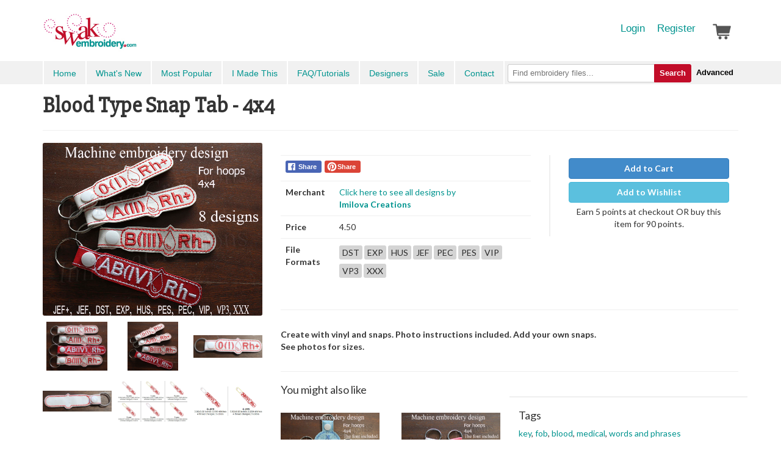

--- FILE ---
content_type: text/html; charset=UTF-8
request_url: https://www.swakembroidery.com/products/0/blood-type-snap-tab-4x4
body_size: 13268
content:
            <!DOCTYPE html>
        <html>
            <head>

                <title>Blood Type Snap Tab - 4x4 - Products - SWAK Embroidery</title>
                <meta charset=utf-8>
                <meta name="description" content="Create with vinyl and snaps. Photo instructions included. Add your own snaps.
See photos for sizes.">
                <meta name="usl-app-id" content="873">


                <script src="//cdnjs.cloudflare.com/ajax/libs/jquery/1.11.2/jquery.min.js"></script>
                <script src="//cdnjs.cloudflare.com/ajax/libs/jquery-ajaxtransport-xdomainrequest/1.0.3/jquery.xdomainrequest.min.js"></script>

                <script defer="defer" src="https://cdnjs.cloudflare.com/ajax/libs/react/15.0.1/react.min.js"></script>
                <script defer="defer" src="https://cdnjs.cloudflare.com/ajax/libs/react/15.0.1/react-dom.min.js"></script>
                <!-- <script type="text/javascript"></script> -->

                                        <link href="/usl-section-css/706/1722260014_1646319353/g/css.css" rel="stylesheet">
                        

                <!--
                <link href="//netdna.bootstrapcdn.com/font-awesome/4.0.3/css/font-awesome.min.css" rel="stylesheet">
                -->
                <link href="//dpdo5ubi614pn.cloudfront.net/_iconfonts/ULicon-styles.css" rel="stylesheet">
                <script type="text/javascript">
                    var xReadyItems = {};

function xPageJsPush() {}
var xVars = {};

function xHtmlEncode(str) {
    return String(str)
        .replace(/&/g, '&amp;')
        .replace(/</g, '&lt;')
        .replace(/>/g, '&gt;')
        .replace(/"/g, '&quot;');
}

(function(e) {
    'use strict';
    var a = function(b, d, c) {
        return 1 === arguments.length ? a.get(b) : a.set(b, d, c);
    };
    a._document = document;
    a._navigator = navigator;
    a.defaults = {
        path: '/'
    };
    a.get = function(b) {
        a._cachedDocumentCookie !== a._document.cookie && a._renewCache();
        return a._cache[b];
    };
    a.set = function(b, d, c) {
        c = a._getExtendedOptions(c);
        c.expires = a._getExpiresDate(d === e ? -1 : c.expires);
        a._document.cookie = a._generateCookieString(b, d, c);
        return a;
    };
    a.expire = function(b, d) {
        return a.set(b, e, d);
    };
    a._getExtendedOptions = function(b) {
        return {
            path: (b && b.path) || a.defaults.path,
            domain: (b && b.domain) || a.defaults.domain,
            expires: (b && b.expires) || a.defaults.expires,
            secure: b && b.secure !== e ? b.secure : a.defaults.secure,
        };
    };
    a._isValidDate = function(b) {
        return (
            '[object Date]' === Object.prototype.toString.call(b) &&
            !isNaN(b.getTime())
        );
    };
    a._getExpiresDate = function(b, d) {
        d = d || new Date();
        switch (typeof b) {
            case 'number':
                b = new Date(d.getTime() + 1e3 * b);
                break;
            case 'string':
                b = new Date(b);
        }
        if (b && !a._isValidDate(b))
            throw Error(
                'expires parameter cannot be converted to a valid Date instance'
            );
        return b;
    };
    a._generateCookieString = function(b, a, c) {
        b = encodeURIComponent(b);
        a = (a + '').replace(/[^!#$&-+\--:<-\[\]-~]/g, encodeURIComponent);
        c = c || {};
        b = b + '=' + a + (c.path ? ';path=' + c.path : '');
        b += c.domain ? ';domain=' + c.domain : '';
        b += c.expires ? ';expires=' + c.expires.toUTCString() : '';
        return (b += c.secure ? ';secure' : '');
    };
    a._getCookieObjectFromString = function(b) {
        var d = {};
        b = b ? b.split('; ') : [];
        for (var c = 0; c < b.length; c++) {
            var f = a._getKeyValuePairFromCookieString(b[c]);
            d[f.key] === e && (d[f.key] = f.value);
        }
        return d;
    };
    a._getKeyValuePairFromCookieString = function(b) {
        var a = b.indexOf('='),
            a = 0 > a ? b.length : a;
        return {
            key: decodeURIComponent(b.substr(0, a)),
            value: decodeURIComponent(b.substr(a + 1)),
        };
    };
    a._renewCache = function() {
        a._cache = a._getCookieObjectFromString(a._document.cookie);
        a._cachedDocumentCookie = a._document.cookie;
    };
    a._areEnabled = function() {
        return '1' === a.set('cookies.js', 1).get('cookies.js');
    };
    a.enabled = a._areEnabled();
    'function' === typeof define && define.amd ?
        define(function() {
            return a;
        }) :
        'undefined' !== typeof exports ?
        ('undefined' !== typeof module &&
            module.exports &&
            (exports = module.exports = a),
            (exports.Cookies = a)) :
        (window.Cookies = a);
})();

function xWinResize() {
    if (document.body && document.body.offsetWidth) {
        xWinW = document.body.offsetWidth;
        xWinH = document.body.offsetHeight;
    }
    if (
        document.compatMode == 'CSS1Compat' &&
        document.documentElement &&
        document.documentElement.offsetWidth
    ) {
        xWinW = document.documentElement.offsetWidth;
        xWinH = document.documentElement.offsetHeight;
    }
    if (window.innerWidth && window.innerHeight) {
        xWinW = window.innerWidth;
        xWinH = window.innerHeight;
    }
}
var xWinW = 1024;
var xWinH = 768;
var xWinResizers = {};
xWinResize();
var xWinResizing;
window.onresize = function(event) {
    xWinResize();
    if (xWinResizing) {
        clearTimeout(xWinResizing);
    }
    xWinResizing = setTimeout(function() {
        xWinResizeGo();
    }, 10);
};

var uslapp_inline_state_start = function() {};

function xWinResizeGo() {
    if (xWinResizers) {
        for (var i = 0, item;
            (item = xWinResizers[i]); i++) {
            eval(item);
        }
    }
    if (xWinResizers) {
        for (xWinResizer in xWinResizers) {
            if (typeof xWinResizers[xWinResizer] == 'function') {
                xWinResizers[xWinResizer]();
            }
        }
    }
}

var xAsyncItems = new Array();
var xAsyncScripts = new Array();

function xQs(name) {
    name = name.replace(/[\[]/, '\\[').replace(/[\]]/, '\\]');
    var regexS = '[?&]' + name + '=([^&#]*)';
    var regex = new RegExp(regexS);
    var results = regex.exec(window.location.href);
    if (results == null) {
        return '';
    } else {
        return decodeURIComponent(results[1].replace(/\+/g, ' '));
    }
}

function xAsyncLoad() {
    for (var i = 0, item;
        (item = xAsyncItems[i]); i++) {
        var element = document.createElement('script');
        element.src = item;
        document.body.appendChild(element);
    }
}

function xAsyncScriptsLoad() {
    for (var i = 0, item;
        (item = xAsyncScripts[i]); i++) {
        eval(item);
    }
}

xLibLoad = function() {};

var uslBsCur = false; //Cookies.get('uslBSize');
if (!uslBsCur) uslBsCur = 'large';

var uslTab = Date.now();
// Cookies.set('userlitetab', uslTab);

xWinResizers['body_mobile'] = function() {
    if (document.documentElement.clientWidth < 800) {
        document.body.classList.add('phone');
        document.body.classList.add('mobile');
    } else {
        document.body.classList.remove('phone');
        document.body.classList.remove('mobile');
    }
};
// xWinResizers['body_mobile']();
window.onload = function() {
    xWinResizers['body_mobile']();
};

var xLoader = function(options) {
    return '<div class="ui-loading"><div class="ui-loading-in"><div class="ui-loading-in-bar"></div></div></div>';
};

// console.log('js head');
1                </script>
                

                    <script  type="text/javascript">
                    if (window.location.protocol != 'https:') {
                        window.location.href = 'https://' + window.location.hostname + window.location.pathname;
                    }
                    </script>
                    

<link rel="shortcut icon" href="//d2beia7gtp5yjy.cloudfront.net/cdn_image/maxD_256---formatTo_favicon---v_4/9706c/33244702/0/master/v101/n6svl/fico_swak.ico" /><link rel="apple-touch-icon" href="//d2beia7gtp5yjy.cloudfront.net/cdn_image/maxD_256/9706c/33244702/0/master/v101/n6svl/fico_swak.ico">

<meta name="p:domain_verify" content="cd19a7e4217543a1b5c8dc6f630bde18"/>

<link href='https://fonts.googleapis.com/css?family=Lato:400,700,700italic,900,900italic,300,300italic,400italic' rel='stylesheet' type='text/css'>
<link href='https://fonts.googleapis.com/css?family=Slabo+27px' rel='stylesheet' type='text/css'>


<!-- Magnific Popup core CSS file -->
<link rel="stylesheet" href="//cdnjs.cloudflare.com/ajax/libs/magnific-popup.js/1.0.1/magnific-popup.min.css">


<!-- Magnific Popup core JS file -->
<script src="//cdnjs.cloudflare.com/ajax/libs/magnific-popup.js/1.0.1/jquery.magnific-popup.min.js"></script>

<script src="https://cdnjs.cloudflare.com/ajax/libs/react/15.0.1/react.js"></script>
<script src="https://cdnjs.cloudflare.com/ajax/libs/react/15.0.1/react-dom.js"></script>
<script src="https://cdnjs.cloudflare.com/ajax/libs/marked/0.3.5/marked.min.js"></script>
<script src="https://cdnjs.cloudflare.com/ajax/libs/babel-standalone/6.4.4/babel.min.js"></script>

<script>
 (function(i,s,o,g,r,a,m){i['GoogleAnalyticsObject']=r;i[r]=i[r]||function(){
 (i[r].q=i[r].q||[]).push(arguments)},i[r].l=1*new Date();a=s.createElement(o),
 m=s.getElementsByTagName(o)[0];a.async=1;a.src=g;m.parentNode.insertBefore(a,m)
 })(window,document,'script','https://www.google-analytics.com/analytics.js','ga');

ga('create', 'UA-611705-4', 'auto');
ga('send', 'pageview');

var redirectPathnameParts = window.location.pathname;
if (redirectPathnameParts) redirectPathnameParts = redirectPathnameParts.split('/');

redirectPathnameParts = redirectPathnameParts.filter(function (el) {
  return el != '';
});

console.log('redirectPathnameParts', redirectPathnameParts);

if (
    window.location.hostname === 'swakembroidery.userlite.com' &&
    (
        (redirectPathnameParts[0] == 'products' && redirectPathnameParts[1] != 'routing' && redirectPathnameParts[1] != 'uslapp') ||
        (redirectPathnameParts[0] == 'cart')
    )
) {
    window.location = 'https://www.swakembroidery.com' + window.location.pathname;
}

console.log(window.location.hostname)

// Redirect to custom login and password pages
if (window.location.pathname === '/user/login') {
    window.location.replace('/products/login' + window.location.search);
}
if (window.location.pathname === '/user/password-help') {
    window.location.replace('/products/password-help');
}

</script>

<script>
!function(f,b,e,v,n,t,s)
{if(f.fbq)return;n=f.fbq=function(){n.callMethod?
n.callMethod.apply(n,arguments):n.queue.push(arguments)};
if(!f._fbq)f._fbq=n;n.push=n;n.loaded=!0;n.version='2.0';
n.queue=[];t=b.createElement(e);t.async=!0;
t.src=v;s=b.getElementsByTagName(e)[0];
s.parentNode.insertBefore(t,s)}(window,document,'script',
'https://connect.facebook.net/en_US/fbevents.js');
 fbq('init', '286706708717714'); 
fbq('track', 'PageView');
</script>
<noscript>
 <img height="1" width="1" 
src="https://www.facebook.com/tr?id=286706708717714&ev=PageView
&noscript=1"/>
</noscript>



<script>var uslapp_session = "w33jrxa88x1f311c1096bed2df5b1b22d2e8b1cb63";var uslapp_session_tab = uslapp_session + "_" + uslTab;</script>

<link href="https://app-digicat-v999.userlite.com/lib.htpindex.ajx?xAjax=css.ajx&amp;xName=lib&amp;xType=ajx&uslapp_site=33244702&uslapp_user=0&uslapp_xutk=9z836d&uslapp_xlgu=5itr7phl98xalehi&uslapp_side=front&uslapp_systempage=&uslapp_server=www.swakembroidery.com&uslapp_env=live&uslapp_proto=https&uslapp_pagename=products&uslapp_sectionv=1646319353&uslapp_siteoptions=uy&uslapp_pagepath=products%2F0%2Fblood-type-snap-tab-4x4&uslapp_directpath=products%2F0%2Fblood-type-snap-tab-4x4&uslapp_name=x&uslapp_version=x&uslapp_page=5057&uslapp_app=873&uslapp_session=w33jrxa88x1f311c1096bed2df5b1b22d2e8b1cb63&uslType=htm&xPath=products%2F0%2Fblood-type-snap-tab-4x4" rel="stylesheet">

                <!--
                <meta name="viewport" content="width=device-width, initial-scale=1.0" />
                -->
                <meta name="viewport" content="width=device-width, initial-scale=1, maximum-scale=1, user-scalable=0, minimal-ui"/>

                

                <script src="//netdna.bootstrapcdn.com/bootstrap/3.0.3/js/bootstrap.min.js"></script>

                <script src="//cdnjs.cloudflare.com/ajax/libs/ace/1.2.3/ace.js" type="text/javascript" charset="utf-8"></script>

                <script src="/usl-section-js/706/1722260014_1646319353/g/js.js"></script>


                <style type="text/css">

                                    </style>


            </head>

            
            <body class="loading ul_page_pathname_products ul_page_id_5057 ul_page_name_products">


                

<style type="text/css">
.ulSlice_display_start { display: none; }</style>


<nav id="usl_page_header"><div class="slice-top hidden-print">
    <div class="container">
        <a class="slice-logo" href="/">SwakEmbroidery.com</a>
        <div class="slice-user">
             <a href="/products/login">Login</a>
            <a href="/products/register">Register</a>
             <a href="/cart">
                <div class="slice-user-cart" style="background-image: url('//d2beia7gtp5yjy.cloudfront.net/cdn_image/maxD_60|colorize_555555/_bw/cart.png');position:relative;bottom:8px;">
                    <div id="slice-user-cart-items" style="display:none;">1</div>
                </div>
            </a>
        </div>
       
    </div>
</div>
<div class="slice-menu hidden-print">
    <div class="container">
        <div class="slice-menu-left">
            <a id="menu" style="min-height:20px;" href="#" onclick="$('.slice-menu-left').toggleClass('open'); return false;">Menu</a>
            <a href="/">Home</a>
            <a href="/products/what-s-new">What's New</a>
            <a href="/products/list/popular">Most Popular</a>
            <a href="/imadethis">I Made This</a>
            <a href="/blog">FAQ/Tutorials</a>
            <a href="/products/merchants">Designers</a>
            <a href="/products/promotions">Sale</a>
            <a href="/contact">Contact</a>
        </div>
        <div class="slice-menu-search">
            <form method="GET" action="/products/list/search">
                <button type="submit" style="background:none;border:none;color:black;outline:none;">Advanced</button>
                <button type="submit">Search</button>
                <div class="slice-menu-search-box">
                    <input name="q" type="text" placeholder="Find embroidery files...">
                </div>
            </form>
        </div>
    </div>
</div></nav>


<div id="usl-content-wrapper"><div id="usl-content-wrapper-in">


<div id="hashFrag_mod" data-hashfrag-name="mod" class="hashFrag hashFrag_mod_front" style="">    
            <script>
            

        var ulLoadFinal = [];

        var ulSite = {cdnToken: 'CM4U1G9pZDbFSmwx'};

        function ulLoadCss(url){
            var link = document.createElement('link');
            link.setAttribute('rel', 'stylesheet');
            link.setAttribute('type', 'text/css');
            link.setAttribute('href', url);
            document.getElementsByTagName('head')[0].appendChild(link);
        }


        function ulLoadScript(url, callback){
            var script = document.createElement('script');
            script.type = 'text/javascript';

            if (script.readyState){  //IE
                script.onreadystatechange = function(){
                    if (script.readyState == 'loaded' ||
                    script.readyState == 'complete'){
                        script.onreadystatechange = null;
                        callback();
                    }
                };
            } else {  //Others
                script.onload = function(){
                    callback();
                };
            }

            script.src = url;
            document.getElementsByTagName('head')[0].appendChild(script);
        }

        window.uslapp_inline_state_start_full = function() {
            // console.trace();
            


                    window.xWinResizers['ui_resize'] = function() {
                        if (window.ui) {
                            window.ui.renderAll();
                        }
                    }

                    window.xName = 'lib';
                    window.xStateKey = 'skaf9bb587ea7633cebc0493c6dc168d71';
                    window.xPageQS = 'xFinal-eq-lib-am-xSub1-eq--am-xSub2-eq--am-xSub3-eq--am-xSub4-eq--am-xSub5-eq--am-';
                    window.xPageQS = window.xPageQS.replace(/-eq-/g, String.fromCharCode(61));
                    window.xPageQS = window.xPageQS.replace(/-am-/g, String.fromCharCode(38));

                    varKeys = '';

                    //xFwAjaxAddQs = {};

                    window.hFrag = false;
                    
                                    xFwAjaxAddQs["uslapp_site"] = "33244702";
                                    
                                    xFwAjaxAddQs["uslapp_user"] = "0";
                                    
                                    xFwAjaxAddQs["uslapp_xutk"] = "9z836d";
                                    
                                    xFwAjaxAddQs["uslapp_xlgu"] = "5itr7phl98xalehi";
                                    
                                    xFwAjaxAddQs["uslapp_side"] = "front";
                                    
                                    xFwAjaxAddQs["uslapp_systempage"] = "";
                                    
                                    xFwAjaxAddQs["uslapp_server"] = "www.swakembroidery.com";
                                    
                                    xFwAjaxAddQs["uslapp_env"] = "live";
                                    
                                    xFwAjaxAddQs["uslapp_proto"] = "https";
                                    
                                    xFwAjaxAddQs["uslapp_pagename"] = "products";
                                    
                                    xFwAjaxAddQs["uslapp_sectionv"] = "1646319353";
                                    
                                    xFwAjaxAddQs["uslapp_siteoptions"] = "uy";
                                    
                                    xFwAjaxAddQs["uslapp_pagepath"] = "products\/0\/blood-type-snap-tab-4x4";
                                    
                                    xFwAjaxAddQs["uslapp_name"] = "x";
                                    
                                    xFwAjaxAddQs["uslapp_version"] = "x";
                                    
                                    xFwAjaxAddQs["uslapp_page"] = "5057";
                                    
                                    xFwAjaxAddQs["uslapp_app"] = "873";
                                    
                                    xFwAjaxAddQs["uslapp_session"] = "w33jrxa88x1f311c1096bed2df5b1b22d2e8b1cb63";
                                    
                                    xFwAjaxAddQs["uslType"] = "htm";
                                    
                                    xFwAjaxAddQs["xPath"] = "products\/0\/blood-type-snap-tab-4x4";
                                    
                                    xFwAjaxAddQs["uslapp_mod"] = "98d6f58ab0dafbb86b083a001561bb34";
                                    
                        xFwAjaxAddQs['uslapp_tab'] = uslTab;
                        window.xAjaxLoader = true;
                        window.hFrag = new hashFrag();
                        window.hFrag.bindHash('mod', 'c', { sendBase:'https://app-digicat-v999.userlite.com/', xNameO: 'lib'}, {p:'start'});
                        window.hFrag.sendBase = 'https://app-digicat-v999.userlite.com/';
                        window.hFrag.xNameO = 'lib';
                        
                            window.hFrag.pushUrlBase = "\/products\/";
                            var hFragStartUrl = "\/products\/0\/blood-type-snap-tab-4x4";
                            if (window.location.toString().indexOf('?')>0) {
                            } else {
                                if (history.pushState) {
                                    window.history.replaceState({url: (hFragStartUrl + location.hash)}, '', (hFragStartUrl + location.hash));
                                    window.hFrag.hashCheck();
                                }
                            }
                            
                        window.hFrag.hashCheck();
                    }


                    
                        var uslapp_inline_state_start = function() {
                            // test 1
                            console.log('running start start full')

                            uslapp_inline_state_start_full();
                        }
                        
                        </script>
                        <div class="ulSlice">

<div id="ulx_page_title">Blood Type Snap Tab - 4x4</div>
<div id="ulx_page_description">Create with vinyl and snaps. Photo instructions included. Add your own snaps.
See photos for sizes.</div>

<div class="container usl-pad">

    <h1>
        Blood Type Snap Tab - 4x4    </h1>

    <style media="screen">


        .strikeout {
            font-size: 4em;
            line-height: 1em;
            position: relative;
            color: #FF4949;
        }
        .strikeout::after {
            border-bottom: 0.125em solid #FF4949;
            content: "";
            left: 0;
            margin-top: calc(0.125em / 2 * -1);
            position: absolute;
            right: 0;
            top: 50%;
        }
        td {
            padding: 4px;
        }


        .product-photos {
            display: block;
            overflow: hidden;
        }


        .product-photos a {
            display: block;
            overflow: hidden;
            float: left;
            width: 100px;
            height: 100px;
            background-size: cover;
            background-repeat: no-repeat;
            background-position: center center;
            margin: 0px 10px 10px 0;
        }

        .related_project {
            display: inline-block;
            margin: 5px;
            height: 85px;
            width: 85px;
            border-radius: 3px;
            cursor: pointer;
            background-size:cover;
            background-repeat:no-repeat;
            background-position:center center;
        }

        .related {
            display: flex;
            justify-content: space-between;
            flex-wrap: wrap;
        }
        .related-product {
            width: 45%;
        }

        .related-product-image {
            width: 100%;
            padding-top: 100%;
            background-size: contain;
            background-repeat: no-repeat;
            background-position: center center;
            border-radius: 3px;
        }

        #product-page-main-image {
            display: block;
            overflow: hidden;
            border-radius: 3px;
            background-size: contain;
            background-position: center center;
        }

        .product-page-images > a {
            display: block;
            overflow: hidden;
            float: left;
            width: 80px;
            width: calc((((100% + 10px)/3)) - 10px);            height: 80px;
            margin: 0px 10px 10px 0px;
            background-size: contain;
            background-repeat: no-repeat;
            background-position: center center;
            cursor: pointer;
            border-radius: 3px;
        }
        #product-page-main-image img {
            width: 100%;
            visibility: hidden;
        }
        .product-page-images {
            display: block;
            overflow: hidden;
        }
        .product-page-images > a:nth-child(3n) {
            margin-right: 0;
        }

        .rating {
            cursor: pointer;
            display: inline-block;
        }
        .ulicon-star:before {
            font-size: 1.2em;
        }

        .review {
            margin-top: 20px;
            border-bottom: 2px solid #EFEFEF;
        }

        .cgroups-items
        {
            display: block;
            overflow: hidden;
        }

        .cgroups-items a
        {
            display: block;
            overflow: hidden;
            float: left;
            max-width: 100px;
            border: 1px solid #CCCCCC;
            border-radius: 2px;
            margin-right: 5px;
            margin-bottom: 5px;
            font-size: 11px;
            padding: 4px;
            background-color: #F8F8F8;
        }

        .cgroups-items a.active
        {
            border: 2px solid #888888;
            padding: 3px;
            background-color: #FFFFFF;
        }

        .cgroups-items a:hover
        {
            border-color: #AAAAAA;
            background-color: #F1F1F1;
        }

        .cgroups-items a > span
        {
            display: block;
            overflow: hidden;
            margin: 3px;
            height: 1.4em;
        }

        .cgroups-items a > span.group-item-title
        {
            font-weight: 700;
        }

        .cgroups-items a > span.group-item-price
        {
            color: #444444;
        }

    </style>

    <hr>
    <div class="row">
        <div class="col-md-4" style="text-align:center;">
                            <div class="product-page-images-out">
                    <p>
                        <a id="product-page-main-image" href="//d2beia7gtp5yjy.cloudfront.net/cdn_image/maxD_1000/21372/33244702/5057/digicat/v999/cg8lv/1.jpg" style="background-image: url(//d2beia7gtp5yjy.cloudfront.net/cdn_image/maxD_1000/21372/33244702/5057/digicat/v999/cg8lv/1.jpg);">
                            <img src="//d2beia7gtp5yjy.cloudfront.net/cdn_image/maxD_1000/21372/33244702/5057/digicat/v999/cg8lv/1.jpg">
                        </a>
                    </p>
                                            <div class="product-page-images">
                                                            <a href="//d2beia7gtp5yjy.cloudfront.net/cdn_image/maxD_1000/220b5/33244702/5057/digicat/v999/5iooq/IMG_3829.JPG" style="background-image: url('//d2beia7gtp5yjy.cloudfront.net/cdn_image/maxD_1000/220b5/33244702/5057/digicat/v999/5iooq/IMG_3829.JPG');"></a>
                                                                <a href="//d2beia7gtp5yjy.cloudfront.net/cdn_image/maxD_1000/3fd83/33244702/5057/digicat/v999/onamk/IMG_3828.JPG" style="background-image: url('//d2beia7gtp5yjy.cloudfront.net/cdn_image/maxD_1000/3fd83/33244702/5057/digicat/v999/onamk/IMG_3828.JPG');"></a>
                                                                <a href="//d2beia7gtp5yjy.cloudfront.net/cdn_image/maxD_1000/472a7/33244702/5057/digicat/v999/43ue3/IMG_3808_2_.JPG" style="background-image: url('//d2beia7gtp5yjy.cloudfront.net/cdn_image/maxD_1000/472a7/33244702/5057/digicat/v999/43ue3/IMG_3808_2_.JPG');"></a>
                                                                <a href="//d2beia7gtp5yjy.cloudfront.net/cdn_image/maxD_1000/df656/33244702/5057/digicat/v999/4usmm/IMG_3809_2_.JPG" style="background-image: url('//d2beia7gtp5yjy.cloudfront.net/cdn_image/maxD_1000/df656/33244702/5057/digicat/v999/4usmm/IMG_3809_2_.JPG');"></a>
                                                                <a href="//d2beia7gtp5yjy.cloudfront.net/cdn_image/maxD_1000/5082e/33244702/5057/digicat/v999/3uih8/Image7.jpg" style="background-image: url('//d2beia7gtp5yjy.cloudfront.net/cdn_image/maxD_1000/5082e/33244702/5057/digicat/v999/3uih8/Image7.jpg');"></a>
                                                                <a href="//d2beia7gtp5yjy.cloudfront.net/cdn_image/maxD_1000/0fd97/33244702/5057/digicat/v999/7h4zt/Image8.jpg" style="background-image: url('//d2beia7gtp5yjy.cloudfront.net/cdn_image/maxD_1000/0fd97/33244702/5057/digicat/v999/7h4zt/Image8.jpg');"></a>
                                                        </div>
                                            <hr>
                </div>
                        </div>
        <div class="col-md-8">


                                    <br>
            <div class="row">
                <div class="col-md-7 usl-grid-box">
                    <table class="table">
                        <tbody>
                            <tr>
                                <td colspan="2">
                                            <span class="ul-soc-bar">
                            <span onclick='ul_soc_facebook_link("https:\/\/www.swakembroidery.com\/products\/featured\/blood-type-snap-tab-4x4");' class="ul-soc-item facebook">Share</span>
                                                        <span onclick='ul_soc_pinterest_pin("https:\/\/www.swakembroidery.com\/products\/featured\/blood-type-snap-tab-4x4", "\/\/d2beia7gtp5yjy.cloudfront.net\/cdn_image\/maxD_800\/21372\/33244702\/5057\/digicat\/v999\/cg8lv\/1.jpg", "Blood Type Snap Tab - 4x4");' class="ul-soc-item pinterest">Share</span>
                                                </span>
                                        </td>
                            </tr>
                                                            <tr>
                                    <th> Merchant </th>
                                    <td>
                                        <a href="/products/list/merchant/imilovacreations">Click here to see all designs by <br><b>Imilova&nbsp;Creations</b></a>
                                    </td>
                                </tr>
                                                            <tr>
                                <th>Price</th>
                                <td>
                                    4.50                                </td>
                            </tr>
                                                            <tr>
                                    <th>File Formats</th>
                                    <td style="line-height: 30px;">
                                                                                    <span style="background-color: #D4D4D4; padding: 3px 5px; border-radius: 3px;">DST</span>
                                                                                    <span style="background-color: #D4D4D4; padding: 3px 5px; border-radius: 3px;">EXP</span>
                                                                                    <span style="background-color: #D4D4D4; padding: 3px 5px; border-radius: 3px;">HUS</span>
                                                                                    <span style="background-color: #D4D4D4; padding: 3px 5px; border-radius: 3px;">JEF</span>
                                                                                    <span style="background-color: #D4D4D4; padding: 3px 5px; border-radius: 3px;">PEC</span>
                                                                                    <span style="background-color: #D4D4D4; padding: 3px 5px; border-radius: 3px;">PES</span>
                                                                                    <span style="background-color: #D4D4D4; padding: 3px 5px; border-radius: 3px;">VIP</span>
                                                                                    <span style="background-color: #D4D4D4; padding: 3px 5px; border-radius: 3px;">VP3</span>
                                                                                    <span style="background-color: #D4D4D4; padding: 3px 5px; border-radius: 3px;">XXX</span>
                                                                            </td>
                                </tr>
                                                    </tbody>
                    </table>
                </div>
                <div class="col-md-5 usl-grid-box">
                    <div id="cbProduct">
                        
<style type="text/css">
    .atc-form-group {
        text-align: center;
    }
    .atc-form-group>* {
        margin-top: 5px;
        width: 100%;
    }
</style>
<div id="cartValidate"></div>
<div class="atc-form-group" style="text-align: center;">
                <a href="#" onclick="hFrag.xAjax('','pages/product/action.ajx?action=atc', 'xRec'); return false;" class="btn btn-primary"><b>Add to Cart</b></a>
            <!-- <button onclick="hFrag.xAjax('','pages/action.ajx?action=removeFromWishlist', 'cartValidate');" type="button" name="add" class="btn btn-info"><b>Remove from Wishlist</b></button> -->

                            <a href="#" onclick="hFrag.xAjax('','pages/product/action.ajx?action=atw', 'xRec'); return false;" class="btn btn-info"><b>Add to Wishlist</b></a>
            
            <p>Earn 5 points at checkout OR buy this item for 90 points.</p>
            

</div>
                    </div>
                                    </div>

            </div>
                            <hr>
                <div class="row" style="font-weight:700;">
                    <div class="col-lg-12">
                        <p>
                            <p>Create with vinyl and snaps. Photo instructions included. Add your own snaps.<br />
See photos for sizes.</p>                        </p>
                    </div>
                </div>

                <hr>

                <div class="row">
                                        <div class="col-lg-6">
                            <h4>You might also like</h4>

                            <div class="related">
                            <div class="related-product">
                                    <a onclick="hFrag.pushUrl($(this).attr('href')); return false;" href="/products/0/alphabet-key-fob-4x4">
                                        <div class="related-product-image" style="background-image:url('//d2beia7gtp5yjy.cloudfront.net/cdn_image/maxD_300/fd363/33244702/5057/digicat/v999/tm5xs/1.jpg');">
                                        </div>
                                        <p>
                                            Alphabet Key Fob - 4x4                                        </p>
                                        <p>
                    						<span class="product-item-price">$4.50</span>
                                                                                    </p>
                                    </a>
                                </div><div class="related-product">
                                    <a onclick="hFrag.pushUrl($(this).attr('href')); return false;" href="/products/0/alphabet-heart-key-fob-4x4">
                                        <div class="related-product-image" style="background-image:url('//d2beia7gtp5yjy.cloudfront.net/cdn_image/maxD_300/120f1/33244702/5057/digicat/v999/lcimw/1.jpg');">
                                        </div>
                                        <p>
                                            Alphabet Heart Key Fob - 4x4                                        </p>
                                        <p>
                    						<span class="product-item-price">$4.50</span>
                                                                                    </p>
                                    </a>
                                </div><div class="related-product">
                                    <a onclick="hFrag.pushUrl($(this).attr('href')); return false;" href="/products/0/lip-balm-holder-snap-tab-key-fob-with-alphabet">
                                        <div class="related-product-image" style="background-image:url('//d2beia7gtp5yjy.cloudfront.net/cdn_image/maxD_300/424e3/33244702/5057/digicat/v999/8x0ri/1.jpg');">
                                        </div>
                                        <p>
                                            Lip Balm Holder Snap Tab Key Fob with Alphabet                                        </p>
                                        <p>
                    						<span class="product-item-price">$4.50</span>
                                                                                    </p>
                                    </a>
                                </div><div class="related-product">
                                    <a onclick="hFrag.pushUrl($(this).attr('href')); return false;" href="/products/0/heart-mug-coaster-in-the-hoop-4x4">
                                        <div class="related-product-image" style="background-image:url('//d2beia7gtp5yjy.cloudfront.net/cdn_image/maxD_300/d83e7/33244702/5057/digicat/v999/sce5n/1.jpg');">
                                        </div>
                                        <p>
                                            Heart Mug Coaster, In The Hoop - 4x4                                        </p>
                                        <p>
                    						<span class="product-item-price">$3.50</span>
                                                                                    </p>
                                    </a>
                                </div>                            </div>
                    </div>
                    <div class="col-lg-6">
                            </div>

            <hr>
                <div class="row">
                    <div class="col-lg-6">
                        <h4 style="display:inline-block;">Tags</h4>
                        <p>
                            <a href="/products/list/search?q=tag:key">key</a>, <a href="/products/list/search?q=tag:fob">fob</a>, <a href="/products/list/search?q=tag:blood">blood</a>, <a href="/products/list/search?q=tag:medical">medical</a>, <a href="/products/list/search?q=tag:words and phrases">words and phrases</a>                        </p>
                    </div>
                </div>            <hr>
                <div class="row">
                    <div class="col-lg-12">
                        <h4>Terms of Use</h4>
                        <p>
                            <ul>
<li>This product may be used to create limited products for sale. Bulk product manufacturing is not permitted.</li>
</ul>                        </p>
                    </div>
                </div>                    </div>
    </div>

    
    <script type="text/javascript">

        xReadyItems['4t9dsvud9vuwe'] = function() {
            $('.product-page-images-out').magnificPopup({
                delegate: 'a',
                type: 'image',
                overflowY:'scroll',
                closeOnContentClick: false,
                fixedContentPos: false,
                closeBtnInside: false,
                mainClass: 'mfp-with-zoom mfp-img-mobile',
                image: {
                    verticalFit: true,
                },
                gallery: {
                    enabled: true
                },
                zoom: {
                    enabled: false,
                    duration: 300, // don't foget to change the duration also in CSS
                    opener: function(element) {
                        return element.find('img');
                    }
                }

            });
            $('.related_projects_images').magnificPopup({
                delegate: 'a',
                type: 'image',
                overflowY:'scroll',
                closeOnContentClick: false,
                fixedContentPos: false,
                closeBtnInside: false,
                mainClass: 'mfp-with-zoom mfp-img-mobile',
                image: {
                    verticalFit: true,
                },
                gallery: {
                    enabled: true
                },
                zoom: {
                    enabled: false,
                    duration: 300, // don't foget to change the duration also in CSS
                    opener: function(element) {
                        return element.find('img');
                    }
                }

            });

        }

        $('#ratings').mouseleave(function(){

            var max = $('#rating').val();

            $('.rating').each(function(){
                if ($(this).data('rating') > max) {
                    $(this).removeClass('usl-c-lightwarning');
                    $(this).addClass('usl-c-gray');
                } else {
                    $(this).addClass('usl-c-lightwarning');
                    $(this).removeClass('usl-c-gray');
                }
            });

        });

        $('.rating').click(function(){

            var rating = $(this).data('rating');
            $('#rating').val(parseInt(rating));

        });

        $('.rating').hover(function(){
            var max = $(this).data('rating');

            $('.rating').each(function(){
                if ($(this).data('rating') > max) {
                    $(this).removeClass('usl-c-lightwarning');
                    $(this).addClass('usl-c-gray');
                } else {
                    $(this).addClass('usl-c-lightwarning');
                    $(this).removeClass('usl-c-gray');
                }
            });
        });

        function downloadPack(pxPack) {
            console.log(hFrag.xAjaxURL('pages/download.ajx?pack=' + pxPack));
            window.open(hFrag.xAjaxURL('pages/download.ajx?pack=' + pxPack));
        }

        function downloadFile(pxPack, pxFile) {
            console.log(hFrag.xAjaxURL('pages/download.ajx?format=file&pack=' + pxPack + '&file=' + pxFile));
            window.open(hFrag.xAjaxURL('pages/download.ajx?format=file&pack=' + pxPack + '&file=' + pxFile));
        }

        function setMainImage(imageURL) {
            $('#main_image').attr('src', imageURL);
        }

        // Adding the table class for markdown tables
        $('table').each(function(){
            $(this).addClass('table');
        })

    </script>

</div>
</div>

<script type="text/javascript">
$(document).ajaxStart(function() {
    $('body').css('cursor', 'wait');
});
$( document ).ajaxComplete(function() {
    $('body').css('cursor', '');
});
</script>
</div>



<!-- usl_app_rendered -->


</div></div>


<nav id="usl_page_footer"><div id="usl_page_footer" class="ulSlice hidden-print">
    <div class="container usl-pad-big">
        <div class="row">
            <div class="col-sm-8">
                <div class="foot-top row">
                    <div class="footer-section col-sm-4">
                        <h4>Account</h4>
                        <ul>
                            <li><a class="" href="/user/profile">Profile</a>
                            </li>
                            <li><a class="" href="/products/my-library">Library</a>
                            </li>
                            <li><a class="" href="/products/my-wishlist">Wishlist</a>
                            </li>
                            <li><a class="" href="/cart/points">Points, Credits, Giftcards</a>
                            </li>
                            <li><a class="" href="/website/usage-agreement">Usage Agreement</a>
                            <li><a class="" href="/website/terms">Terms and Conditions</a>
                            <li><a class="" href="/website/privacy">Privacy Policy</a>
                            </li>
                        </ul>
                    </div>
                    <div class="footer-section col-sm-4">
                        <h4>Cart</h4>
                        <ul>
                            <li><a class="" href="/cart/purchase_giftcard">Purchase a Giftcard</a>
                            </li>
                            <li><a class="" href="/cart/redeem_giftcard">Redeem a Giftcard</a>
                            </li>
                            <li><a class="" href="/cart">Checkout</a>
                            </li>
                        </ul>
                    </div>
                    <div class="footer-section col-sm-4">
                        <h4>Products</h4>
                        <ul>
                            <li><a class="" href="/products/list/new">See What's New</a>
                            </li>
                            <li><a class="" href="/products/list/popular">Most Popular</a>
                            </li>
                            <li><a class="" href="/imadethis">I Made This</a>
                            </li>
                        </ul>
                    </div>
                </div>
            </div>
            <div class="col-sm-4" style="max-width: 320px;">
                <div class="foot-subscribe-title">Subscribe to updates:</div>
                <div class="foot-subscribe-form">
                    <script>
                      (function(w, d, t, h, s, n) {
                        w.FlodeskObject = n;
                        var fn = function() {
                          (w[n].q = w[n].q || []).push(arguments);
                        };
                        w[n] = w[n] || fn;
                        var f = d.getElementsByTagName(t)[0];
                        var v = '?v=' + Math.floor(new Date().getTime() / (120 * 1000)) * 60;
                        var sm = d.createElement(t);
                        sm.async = true;
                        sm.type = 'module';
                        sm.src = h + s + '.mjs' + v;
                        f.parentNode.insertBefore(sm, f);
                        var sn = d.createElement(t);
                        sn.async = true;
                        sn.noModule = true;
                        sn.src = h + s + '.js' + v;
                        f.parentNode.insertBefore(sn, f);
                      })(window, document, 'script', 'https://assets.flodesk.com', '/universal', 'fd');
                    </script>
                    <style>
                        .ff-620fc112e0eda1a0d870b4dc__form {
                            padding: 2rem 0 !important;
                        }
                        .ff-620fc112e0eda1a0d870b4dc__title {
                            /* font-size: 3rem !important; */
                            display: none !important;
                        }
                        .ff-620fc112e0eda1a0d870b4dc__subtitle {
                            /* font-size: 3rem !important; */
                            display: none !important;
                        }
                    </style>
                    <div id="fd-form-620fc112e0eda1a0d870b4dc"></div>
                    <script>
                      window.fd('form', {
                        formId: '620fc112e0eda1a0d870b4dc',
                        containerEl: '#fd-form-620fc112e0eda1a0d870b4dc'
                      });
                    </script>
                </div>
                <div class="social" style="margin-top:10px;">
                    <a target="_blank" href="https://www.instagram.com/swakembroidery/">
                        <img src="//d2beia7gtp5yjy.cloudfront.net/cdn_image/maxD_250|colorize_FFFFFF/9be0c/33244702/12277/landing/v999/8vbq8/1464827212_instagram_rounded_solid.png" alt="" style="width: 40px; height: 40px;" />
                    </a>
                    <a target="_blank" href="https://www.facebook.com/swakembroidery/">
                        <img src="//d2beia7gtp5yjy.cloudfront.net/cdn_image/maxD_250|colorize_FFFFFF/7b3e7/33244702/12277/landing/v999/9ce0d/1464827199_facebook_rounded_solid.png" alt="" style="width: 40px; height: 40px;" />
                    </a>
                    <a target="_blank" href="https://www.pinterest.com/swakembroidery/">
                        <img src="//d2beia7gtp5yjy.cloudfront.net/cdn_image/maxD_250|colorize_FFFFFF/615fc/33244702/12277/landing/v999/na7h7/1464827220_pinterest_rounded_solid.png" alt="" style="width: 40px; height: 40px;" />
                    </a>
                    <a target="_blank" href="https://www.twitter.com/swakembroidery/">
                        <img src="//d2beia7gtp5yjy.cloudfront.net/cdn_image/maxD_250|colorize_FFFFFF/3f3d0/33244702/12277/landing/v999/m3zkc/1464827210_twitter_rounded_solid.png" alt="" style="width: 40px; height: 40px;" />
                    </a>
                </div>
            </div>
        </div>
        <div class="" style="font-size: 14px;margin-top: 40px;">
            Copyright © 2026 - SWAK Embroidery  | <a href="https://www.convina.com/web-design" style="color:inherit;">Web Designer</a> |
            <a href="/products/uslapp">Admin</a>
        </div>
    </div>
</div>
</nav>

                
                        
                <script src="//dpdo5ubi614pn.cloudfront.net/_assets/lib_1020.js"></script>
                
                        

                <div id="xRec" style="display: none;"></div>

                                <script type="text/javascript">

                    uslapp_inline_state_start();

                    $( document ).ready(function() {
                        var uie = React.createElement;
                        if (xReadyItems) {
                            for (xReadyItem in xReadyItems) {
                                if (typeof(xReadyItems[xReadyItem]) == "function") {
                                    xReadyItems[xReadyItem]();
                                }
                            }
                        }
                        xReadyItems = {};
                    });

                    usl_add_run();
                    xLibLoad();
                </script>


                

            </body>
        </html>
        

--- FILE ---
content_type: text/css
request_url: https://dpdo5ubi614pn.cloudfront.net/_iconfonts/ULicon-styles.css
body_size: 10381
content:

@font-face {
font-family: "userlite-webicons";
src:url("https://userlitecontent.s3.amazonaws.com/_iconfonts/userlite-webicons.eot");
src:url("https://userlitecontent.s3.amazonaws.com/_iconfonts/userlite-webicons.eot?#iefix") format("embedded-opentype"),
url("https://userlitecontent.s3.amazonaws.com/_iconfonts/userlite-webicons.woff") format("woff"),
url("https://userlitecontent.s3.amazonaws.com/_iconfonts/userlite-webicons.ttf") format("truetype"),
url("https://userlitecontent.s3.amazonaws.com/_iconfonts/userlite-webicons.svg#userlite-webicons") format("svg");
font-weight: normal;
font-style: normal;

}

[data-icon]:before {
	font-family: "userlite-webicons" !important;
	content: attr(data-icon);
	font-style: normal !important;
	font-weight: normal !important;
	font-variant: normal !important;
	text-transform: none !important;
	speak: none;
	line-height: 1;
	-webkit-font-smoothing: antialiased;
	-moz-osx-font-smoothing: grayscale;
}

[class^="ulicon-"]:before,
[class*=" ulicon-"]:before {
	font-family: "userlite-webicons" !important;
	font-style: normal !important;
	font-weight: normal !important;
	font-variant: normal !important;
	text-transform: none !important;
	speak: none;
	line-height: 1;
	-webkit-font-smoothing: antialiased;
	-moz-osx-font-smoothing: grayscale;
}

.ulicon-arrow-down:before {
	content: "a";
}
.ulicon-arrow-down2:before {
	content: "b";
}
.ulicon-arrow-left:before {
	content: "c";
}
.ulicon-arrow-left2:before {
	content: "d";
}
.ulicon-arrow-right:before {
	content: "e";
}
.ulicon-arrow-right2:before {
	content: "f";
}
.ulicon-arrow-top:before {
	content: "g";
}
.ulicon-arrow-top2:before {
	content: "h";
}
.ulicon-behance:before {
	content: "i";
}
.ulicon-bell:before {
	content: "j";
}
.ulicon-book:before {
	content: "k";
}
.ulicon-box:before {
	content: "l";
}
.ulicon-box2:before {
	content: "m";
}
.ulicon-clip:before {
	content: "n";
}
.ulicon-checkmark:before {
	content: "o";
}
.ulicon-chart:before {
	content: "p";
}
.ulicon-categories:before {
	content: "q";
}
.ulicon-case:before {
	content: "r";
}
.ulicon-cart-full:before {
	content: "s";
}
.ulicon-cart-empty:before {
	content: "t";
}
.ulicon-card:before {
	content: "u";
}
.ulicon-camera:before {
	content: "v";
}
.ulicon-calendar-done:before {
	content: "w";
}
.ulicon-calendar2:before {
	content: "x";
}
.ulicon-calendar:before {
	content: "y";
}
.ulicon-bucket:before {
	content: "z";
}
.ulicon-zoom-out:before {
	content: "A";
}
.ulicon-zoom-in:before {
	content: "B";
}
.ulicon-youtube:before {
	content: "C";
}
.ulicon-yahoo:before {
	content: "D";
}
.ulicon-world:before {
	content: "E";
}
.ulicon-volume-off:before {
	content: "F";
}
.ulicon-volume-medium:before {
	content: "G";
}
.ulicon-volume-loud:before {
	content: "H";
}
.ulicon-volume:before {
	content: "I";
}
.ulicon-trash:before {
	content: "J";
}
.ulicon-twitter:before {
	content: "K";
}
.ulicon-unlike:before {
	content: "L";
}
.ulicon-unlock:before {
	content: "M";
}
.ulicon-unlove:before {
	content: "N";
}
.ulicon-unstar:before {
	content: "O";
}
.ulicon-update:before {
	content: "P";
}
.ulicon-upload:before {
	content: "Q";
}
.ulicon-upload2:before {
	content: "R";
}
.ulicon-user-female:before {
	content: "S";
}
.ulicon-user-male:before {
	content: "T";
}
.ulicon-video:before {
	content: "U";
}
.ulicon-vimeo:before {
	content: "V";
}
.ulicon-timemachine:before {
	content: "W";
}
.ulicon-texting:before {
	content: "X";
}
.ulicon-tags:before {
	content: "Y";
}
.ulicon-tag:before {
	content: "Z";
}
.ulicon-stumbleupon:before {
	content: "0";
}
.ulicon-stream:before {
	content: "1";
}
.ulicon-storage:before {
	content: "2";
}
.ulicon-stop2:before {
	content: "3";
}
.ulicon-stop:before {
	content: "4";
}
.ulicon-star:before {
	content: "5";
}
.ulicon-spotify:before {
	content: "6";
}
.ulicon-skype:before {
	content: "8";
}
.ulicon-rewind-to-prev-breakpoint:before {
	content: "9";
}
.ulicon-rewind-to-the-end:before {
	content: "!";
}
.ulicon-rewind-to-the-start:before {
	content: "\"";
}
.ulicon-search:before {
	content: "#";
}
.ulicon-select-bottom:before {
	content: "$";
}
.ulicon-select-horizontal:before {
	content: "%";
}
.ulicon-select-left:before {
	content: "&";
}
.ulicon-select-right:before {
	content: "'";
}
.ulicon-select-top:before {
	content: "(";
}
.ulicon-select-vertical:before {
	content: ")";
}
.ulicon-settings:before {
	content: "*";
}
.ulicon-share:before {
	content: "+";
}
.ulicon-shuffle:before {
	content: ",";
}
.ulicon-rewind-to-next-breakpoint:before {
	content: "-";
}
.ulicon-rewind-forward:before {
	content: ".";
}
.ulicon-rewind-back:before {
	content: "/";
}
.ulicon-reply:before {
	content: ":";
}
.ulicon-repeat2:before {
	content: ";";
}
.ulicon-repeat:before {
	content: "<";
}
.ulicon-reload2:before {
	content: "=";
}
.ulicon-reload:before {
	content: ">";
}
.ulicon-rec:before {
	content: "?";
}
.ulicon-plus:before {
	content: "@";
}
.ulicon-play:before {
	content: "[";
}
.ulicon-pinterest:before {
	content: "]";
}
.ulicon-pin:before {
	content: "^";
}
.ulicon-minus:before {
	content: "_";
}
.ulicon-more:before {
	content: "`";
}
.ulicon-move:before {
	content: "{";
}
.ulicon-new-message:before {
	content: "|";
}
.ulicon-new-window:before {
	content: "}";
}
.ulicon-note:before {
	content: "~";
}
.ulicon-option:before {
	content: "\\";
}
.ulicon-path:before {
	content: "\e000";
}
.ulicon-pause:before {
	content: "\e001";
}
.ulicon-pen:before {
	content: "\e002";
}
.ulicon-phone:before {
	content: "\e003";
}
.ulicon-photo:before {
	content: "\e004";
}
.ulicon-pie-chart:before {
	content: "\e005";
}
.ulicon-minimize:before {
	content: "\e006";
}
.ulicon-mic-cross:before {
	content: "\e007";
}
.ulicon-mic:before {
	content: "\e008";
}
.ulicon-messages:before {
	content: "\e009";
}
.ulicon-message2:before {
	content: "\e00a";
}
.ulicon-message:before {
	content: "\e00b";
}
.ulicon-melody:before {
	content: "\e00c";
}
.ulicon-maximize:before {
	content: "\e00d";
}
.ulicon-map:before {
	content: "\e00e";
}
.ulicon-mail:before {
	content: "\e00f";
}
.ulicon-macbook:before {
	content: "\e010";
}
.ulicon-dribbble:before {
	content: "\e011";
}
.ulicon-intstagram:before {
	content: "\e012";
}
.ulicon-lock:before {
	content: "\e013";
}
.ulicon-location:before {
	content: "\e014";
}
.ulicon-list-with-thumbnails:before {
	content: "\e015";
}
.ulicon-list3:before {
	content: "\e016";
}
.ulicon-home:before {
	content: "\e017";
}
.ulicon-imac:before {
	content: "\e018";
}
.ulicon-increase:before {
	content: "\e019";
}
.ulicon-download2:before {
	content: "\e01a";
}
.ulicon-download:before {
	content: "\e01b";
}
.ulicon-documents:before {
	content: "\e01c";
}
.ulicon-document:before {
	content: "\e01d";
}
.ulicon-folder:before {
	content: "\e01e";
}
.ulicon-list2:before {
	content: "\e01f";
}
.ulicon-list:before {
	content: "\e020";
}
.ulicon-flag:before {
	content: "\e021";
}
.ulicon-directions:before {
	content: "\e022";
}
.ulicon-deviantart:before {
	content: "\e023";
}
.ulicon-filter:before {
	content: "\e024";
}
.ulicon-linkedin:before {
	content: "\e025";
}
.ulicon-link:before {
	content: "\e026";
}
.ulicon-like:before {
	content: "\e027";
}
.ulicon-eye-cross:before {
	content: "\e028";
}
.ulicon-facebook:before {
	content: "\e029";
}
.ulicon-delete:before {
	content: "\e02a";
}
.ulicon-decrease:before {
	content: "\e02b";
}
.ulicon-cross:before {
	content: "\e02c";
}
.ulicon-eye:before {
	content: "\e02d";
}
.ulicon-key:before {
	content: "\e02f";
}
.ulicon-external:before {
	content: "\e030";
}
.ulicon-code:before {
	content: "\e031";
}
.ulicon-cloud:before {
	content: "\e032";
}
.ulicon-clock:before {
	content: "\e033";
}
.ulicon-evernote:before {
	content: "\e034";
}
.ulicon-exit:before {
	content: "\e035";
}
.ulicon-iphone:before {
	content: "\e036";
}
.ulicon-ipad:before {
	content: "\e037";
}
.ulicon-loudspeaker:before {
	content: "\e038";
}
.ulicon-love:before {
	content: "\e039";
}
.ulicon-address-book:before {
	content: "\e03a";
}
.ulicon-alert:before {
	content: "\e03b";
}
.ulicon-align-center:before {
	content: "\e03c";
}
.ulicon-align-justify:before {
	content: "\e03d";
}
.ulicon-align-left:before {
	content: "\e03e";
}
.ulicon-align-right:before {
	content: "\e03f";
}
.ulicon-anchor:before {
	content: "\e040";
}
.ulicon-annotate:before {
	content: "\e041";
}
.ulicon-archive:before {
	content: "\e042";
}
.ulicon-arrow-down-1:before {
	content: "\e043";
}
.ulicon-arrow-left-1:before {
	content: "\e044";
}
.ulicon-arrow-right-1:before {
	content: "\e045";
}
.ulicon-arrow-up:before {
	content: "\e046";
}
.ulicon-bitcoin-circle:before {
	content: "\e047";
}
.ulicon-bitcoin:before {
	content: "\e048";
}
.ulicon-battery-half:before {
	content: "\e049";
}
.ulicon-battery-full:before {
	content: "\e04a";
}
.ulicon-battery-empty:before {
	content: "\e04b";
}
.ulicon-background-color:before {
	content: "\e04c";
}
.ulicon-at-sign:before {
	content: "\e04d";
}
.ulicon-asterisk:before {
	content: "\e04e";
}
.ulicon-asl:before {
	content: "\e04f";
}
.ulicon-arrows-out:before {
	content: "\e050";
}
.ulicon-arrows-in:before {
	content: "\e051";
}
.ulicon-arrows-expand:before {
	content: "\e052";
}
.ulicon-arrows-compress:before {
	content: "\e053";
}
.ulicon-blind:before {
	content: "\e054";
}
.ulicon-bluetooth:before {
	content: "\e055";
}
.ulicon-bold:before {
	content: "\e056";
}
.ulicon-book-1:before {
	content: "\e057";
}
.ulicon-book-bookmark:before {
	content: "\e058";
}
.ulicon-bookmark:before {
	content: "\e059";
}
.ulicon-braille:before {
	content: "\e05a";
}
.ulicon-burst:before {
	content: "\e05b";
}
.ulicon-burst-new:before {
	content: "\e05c";
}
.ulicon-burst-sale:before {
	content: "\e05d";
}
.ulicon-calendar-1:before {
	content: "\e05e";
}
.ulicon-camera-1:before {
	content: "\e05f";
}
.ulicon-check:before {
	content: "\e060";
}
.ulicon-compass:before {
	content: "\e061";
}
.ulicon-comments:before {
	content: "\e062";
}
.ulicon-comment-video:before {
	content: "\e063";
}
.ulicon-comment-quotes:before {
	content: "\e064";
}
.ulicon-comment-minus:before {
	content: "\e065";
}
.ulicon-comment:before {
	content: "\e066";
}
.ulicon-cloud-1:before {
	content: "\e067";
}
.ulicon-closed-caption:before {
	content: "\e068";
}
.ulicon-clock-1:before {
	content: "\e069";
}
.ulicon-clipboard-pencil:before {
	content: "\e06a";
}
.ulicon-clipboard-notes:before {
	content: "\e06b";
}
.ulicon-clipboard:before {
	content: "\e06c";
}
.ulicon-checkbox:before {
	content: "\e06d";
}
.ulicon-social-linkedin:before {
	content: "\e06e";
}
.ulicon-social-medium:before {
	content: "\e06f";
}
.ulicon-social-myspace:before {
	content: "\e070";
}
.ulicon-social-orkut:before {
	content: "\e071";
}
.ulicon-social-path:before {
	content: "\e072";
}
.ulicon-social-picasa:before {
	content: "\e073";
}
.ulicon-social-pinterest:before {
	content: "\e074";
}
.ulicon-social-rdio:before {
	content: "\e075";
}
.ulicon-social-reddit:before {
	content: "\e076";
}
.ulicon-social-skillshare:before {
	content: "\e077";
}
.ulicon-social-skype:before {
	content: "\e078";
}
.ulicon-social-smashing-mag:before {
	content: "\e079";
}
.ulicon-social-spotify:before {
	content: "\e07a";
}
.ulicon-social-squidoo:before {
	content: "\e07b";
}
.ulicon-social-stack-overflow:before {
	content: "\e07c";
}
.ulicon-social-steam:before {
	content: "\e07d";
}
.ulicon-social-stumbleupon:before {
	content: "\e07e";
}
.ulicon-social-treehouse:before {
	content: "\e07f";
}
.ulicon-social-tumblr:before {
	content: "\e080";
}
.ulicon-social-twitter:before {
	content: "\e081";
}
.ulicon-social-vimeo:before {
	content: "\e082";
}
.ulicon-social-windows:before {
	content: "\e083";
}
.ulicon-social-xbox:before {
	content: "\e084";
}
.ulicon-social-yahoo:before {
	content: "\e085";
}
.ulicon-social-youtube:before {
	content: "\e086";
}
.ulicon-social-zerply:before {
	content: "\e087";
}
.ulicon-social-zurb:before {
	content: "\e088";
}
.ulicon-sound:before {
	content: "\e089";
}
.ulicon-star-1:before {
	content: "\e08a";
}
.ulicon-stop-1:before {
	content: "\e08b";
}
.ulicon-strikethrough:before {
	content: "\e08c";
}
.ulicon-subscript:before {
	content: "\e08d";
}
.ulicon-superscript:before {
	content: "\e08e";
}
.ulicon-tablet-landscape:before {
	content: "\e08f";
}
.ulicon-tablet-portrait:before {
	content: "\e090";
}
.ulicon-target:before {
	content: "\e091";
}
.ulicon-telephone:before {
	content: "\e092";
}
.ulicon-telephone-accessible:before {
	content: "\e093";
}
.ulicon-text-color:before {
	content: "\e094";
}
.ulicon-thumbnails:before {
	content: "\e095";
}
.ulicon-ticket:before {
	content: "\e096";
}
.ulicon-torso:before {
	content: "\e097";
}
.ulicon-torso-business:before {
	content: "\e098";
}
.ulicon-torso-female:before {
	content: "\e099";
}
.ulicon-torsos:before {
	content: "\e09a";
}
.ulicon-torsos-all:before {
	content: "\e09b";
}
.ulicon-torsos-all-female:before {
	content: "\e09c";
}
.ulicon-torsos-female-male:before {
	content: "\e09d";
}
.ulicon-trash-1:before {
	content: "\e09e";
}
.ulicon-trees:before {
	content: "\e09f";
}
.ulicon-trophy:before {
	content: "\e0a0";
}
.ulicon-underline:before {
	content: "\e0a1";
}
.ulicon-universal-access:before {
	content: "\e0a2";
}
.ulicon-unlink:before {
	content: "\e0a3";
}
.ulicon-unlock-1:before {
	content: "\e0a4";
}
.ulicon-upload-1:before {
	content: "\e0a5";
}
.ulicon-upload-cloud:before {
	content: "\e0a6";
}
.ulicon-usb:before {
	content: "\e0a7";
}
.ulicon-video-1:before {
	content: "\e0a8";
}
.ulicon-volume-1:before {
	content: "\e0a9";
}
.ulicon-volume-strike:before {
	content: "\e0aa";
}
.ulicon-web:before {
	content: "\e0ab";
}
.ulicon-wheelchair:before {
	content: "\e0ac";
}
.ulicon-widget:before {
	content: "\e0ad";
}
.ulicon-wrench:before {
	content: "\e0ae";
}
.ulicon-x:before {
	content: "\e0af";
}
.ulicon-x-circle:before {
	content: "\e0b0";
}
.ulicon-yen:before {
	content: "\e0b1";
}
.ulicon-zoom-in-1:before {
	content: "\e0b2";
}
.ulicon-zoom-out-1:before {
	content: "\e0b3";
}
.ulicon-social-snapchat:before {
	content: "\e0b4";
}
.ulicon-social-yelp:before {
	content: "\e0b5";
}
.ulicon-target-two:before {
	content: "\e0b6";
}
.ulicon-torsos-male-female:before {
	content: "\e0b7";
}
.ulicon-volume-none:before {
	content: "\e0b8";
}
.ulicon-folder-1:before {
	content: "\e0b9";
}
.ulicon-folder-add:before {
	content: "\e0ba";
}
.ulicon-folder-lock:before {
	content: "\e0bb";
}
.ulicon-foot:before {
	content: "\e0bc";
}
.ulicon-foundation:before {
	content: "\e0bd";
}
.ulicon-graph-bar:before {
	content: "\e0be";
}
.ulicon-graph-horizontal:before {
	content: "\e0bf";
}
.ulicon-graph-pie:before {
	content: "\e0c0";
}
.ulicon-graph-trend:before {
	content: "\e0c1";
}
.ulicon-guide-dog:before {
	content: "\e0c2";
}
.ulicon-hearing-aid:before {
	content: "\e0c3";
}
.ulicon-heart:before {
	content: "\e0c4";
}
.ulicon-home-1:before {
	content: "\e0c5";
}
.ulicon-html5:before {
	content: "\e0c6";
}
.ulicon-indent-less:before {
	content: "\e0c7";
}
.ulicon-indent-more:before {
	content: "\e0c8";
}
.ulicon-info:before {
	content: "\e0c9";
}
.ulicon-italic:before {
	content: "\e0ca";
}
.ulicon-key-1:before {
	content: "\e0cb";
}
.ulicon-laptop:before {
	content: "\e0cc";
}
.ulicon-layout:before {
	content: "\e0cd";
}
.ulicon-lightbulb:before {
	content: "\e0ce";
}
.ulicon-like-1:before {
	content: "\e0cf";
}
.ulicon-link-1:before {
	content: "\e0d0";
}
.ulicon-list-1:before {
	content: "\e0d1";
}
.ulicon-list-bullet:before {
	content: "\e0d2";
}
.ulicon-list-number:before {
	content: "\e0d3";
}
.ulicon-list-thumbnails:before {
	content: "\e0d4";
}
.ulicon-lock-1:before {
	content: "\e0d5";
}
.ulicon-loop:before {
	content: "\e0d6";
}
.ulicon-magnifying-glass:before {
	content: "\e0d7";
}
.ulicon-mail-1:before {
	content: "\e0d8";
}
.ulicon-male:before {
	content: "\e0d9";
}
.ulicon-male-female:before {
	content: "\e0da";
}
.ulicon-male-symbol:before {
	content: "\e0db";
}
.ulicon-map-1:before {
	content: "\e0dc";
}
.ulicon-marker:before {
	content: "\e0dd";
}
.ulicon-megaphone:before {
	content: "\e0de";
}
.ulicon-microphone:before {
	content: "\e0df";
}
.ulicon-minus-1:before {
	content: "\e0e0";
}
.ulicon-minus-circle:before {
	content: "\e0e1";
}
.ulicon-mobile:before {
	content: "\e0e2";
}
.ulicon-mobile-signal:before {
	content: "\e0e3";
}
.ulicon-monitor:before {
	content: "\e0e4";
}
.ulicon-mountains:before {
	content: "\e0e5";
}
.ulicon-music:before {
	content: "\e0e6";
}
.ulicon-next:before {
	content: "\e0e7";
}
.ulicon-no-dogs:before {
	content: "\e0e8";
}
.ulicon-no-smoking:before {
	content: "\e0e9";
}
.ulicon-page:before {
	content: "\e0ea";
}
.ulicon-page-add:before {
	content: "\e0eb";
}
.ulicon-page-copy:before {
	content: "\e0ec";
}
.ulicon-page-csv:before {
	content: "\e0ed";
}
.ulicon-page-delete:before {
	content: "\e0ee";
}
.ulicon-page-doc:before {
	content: "\e0ef";
}
.ulicon-page-edit:before {
	content: "\e0f0";
}
.ulicon-page-export:before {
	content: "\e0f1";
}
.ulicon-page-export-csv:before {
	content: "\e0f2";
}
.ulicon-page-export-doc:before {
	content: "\e0f3";
}
.ulicon-page-export-pdf:before {
	content: "\e0f4";
}
.ulicon-page-filled:before {
	content: "\e0f5";
}
.ulicon-page-multiple:before {
	content: "\e0f6";
}
.ulicon-page-pdf:before {
	content: "\e0f7";
}
.ulicon-page-remove:before {
	content: "\e0f8";
}
.ulicon-page-search:before {
	content: "\e0f9";
}
.ulicon-paint-bucket:before {
	content: "\e0fa";
}
.ulicon-paperclip:before {
	content: "\e0fb";
}
.ulicon-pause-1:before {
	content: "\e0fc";
}
.ulicon-paw:before {
	content: "\e0fd";
}
.ulicon-paypal:before {
	content: "\e0fe";
}
.ulicon-pencil:before {
	content: "\e0ff";
}
.ulicon-photo-1:before {
	content: "\e100";
}
.ulicon-play-1:before {
	content: "\e101";
}
.ulicon-play-circle:before {
	content: "\e102";
}
.ulicon-play-video:before {
	content: "\e103";
}
.ulicon-plus-1:before {
	content: "\e104";
}
.ulicon-pound:before {
	content: "\e105";
}
.ulicon-power:before {
	content: "\e106";
}
.ulicon-previous:before {
	content: "\e107";
}
.ulicon-price-tag:before {
	content: "\e108";
}
.ulicon-pricetag-multiple:before {
	content: "\e109";
}
.ulicon-print:before {
	content: "\e10a";
}
.ulicon-prohibited:before {
	content: "\e10b";
}
.ulicon-projection-screen:before {
	content: "\e10c";
}
.ulicon-puzzle:before {
	content: "\e10d";
}
.ulicon-quote:before {
	content: "\e10e";
}
.ulicon-record:before {
	content: "\e10f";
}
.ulicon-refresh:before {
	content: "\e110";
}
.ulicon-results:before {
	content: "\e111";
}
.ulicon-results-demographics:before {
	content: "\e112";
}
.ulicon-rewind:before {
	content: "\e113";
}
.ulicon-rewind-ten:before {
	content: "\e114";
}
.ulicon-rss:before {
	content: "\e115";
}
.ulicon-safety-cone:before {
	content: "\e116";
}
.ulicon-save:before {
	content: "\e117";
}
.ulicon-share-1:before {
	content: "\e118";
}
.ulicon-sheriff-badge:before {
	content: "\e119";
}
.ulicon-shield:before {
	content: "\e11a";
}
.ulicon-shopping-bag:before {
	content: "\e11b";
}
.ulicon-shopping-cart:before {
	content: "\e11c";
}
.ulicon-shuffle-1:before {
	content: "\e11d";
}
.ulicon-skull:before {
	content: "\e11e";
}
.ulicon-social-500px:before {
	content: "\e11f";
}
.ulicon-social-adobe:before {
	content: "\e120";
}
.ulicon-social-amazon:before {
	content: "\e121";
}
.ulicon-social-android:before {
	content: "\e122";
}
.ulicon-social-apple:before {
	content: "\e123";
}
.ulicon-social-behance:before {
	content: "\e124";
}
.ulicon-social-bing:before {
	content: "\e125";
}
.ulicon-social-blogger:before {
	content: "\e126";
}
.ulicon-social-delicious:before {
	content: "\e127";
}
.ulicon-social-designer-news:before {
	content: "\e128";
}
.ulicon-social-deviant-art:before {
	content: "\e129";
}
.ulicon-social-digg:before {
	content: "\e12a";
}
.ulicon-social-dribbble:before {
	content: "\e12b";
}
.ulicon-social-drive:before {
	content: "\e12c";
}
.ulicon-social-dropbox:before {
	content: "\e12d";
}
.ulicon-social-evernote:before {
	content: "\e12e";
}
.ulicon-social-facebook:before {
	content: "\e12f";
}
.ulicon-social-flickr:before {
	content: "\e130";
}
.ulicon-social-forrst:before {
	content: "\e131";
}
.ulicon-social-foursquare:before {
	content: "\e132";
}
.ulicon-social-game-center:before {
	content: "\e133";
}
.ulicon-social-github:before {
	content: "\e134";
}
.ulicon-social-google-plus:before {
	content: "\e135";
}
.ulicon-social-hacker-news:before {
	content: "\e136";
}
.ulicon-social-hi5:before {
	content: "\e137";
}
.ulicon-social-instagram:before {
	content: "\e138";
}
.ulicon-social-joomla:before {
	content: "\e139";
}
.ulicon-social-lastfm:before {
	content: "\e13a";
}
.ulicon-contrast:before {
	content: "\e13b";
}
.ulicon-credit-card:before {
	content: "\e13c";
}
.ulicon-crop:before {
	content: "\e13d";
}
.ulicon-crown:before {
	content: "\e13e";
}
.ulicon-css3:before {
	content: "\e13f";
}
.ulicon-database:before {
	content: "\e140";
}
.ulicon-die-five:before {
	content: "\e141";
}
.ulicon-die-four:before {
	content: "\e142";
}
.ulicon-die-one:before {
	content: "\e143";
}
.ulicon-die-six:before {
	content: "\e144";
}
.ulicon-die-three:before {
	content: "\e145";
}
.ulicon-die-two:before {
	content: "\e146";
}
.ulicon-dislike:before {
	content: "\e147";
}
.ulicon-dollar:before {
	content: "\e148";
}
.ulicon-dollar-bill:before {
	content: "\e149";
}
.ulicon-download-1:before {
	content: "\e14a";
}
.ulicon-eject:before {
	content: "\e14b";
}
.ulicon-elevator:before {
	content: "\e14c";
}
.ulicon-euro:before {
	content: "\e14d";
}
.ulicon-eye-1:before {
	content: "\e14e";
}
.ulicon-fast-forward:before {
	content: "\e14f";
}
.ulicon-female:before {
	content: "\e150";
}
.ulicon-female-symbol:before {
	content: "\e151";
}
.ulicon-filter-1:before {
	content: "\e152";
}
.ulicon-first-aid:before {
	content: "\e153";
}
.ulicon-flag-1:before {
	content: "\e154";
}
.ulicon-fontawesome-webfont:before {
	content: "\e155";
}
.ulicon-fontawesome-webfont-1:before {
	content: "\e156";
}
.ulicon-fontawesome-webfont-2:before {
	content: "\e157";
}
.ulicon-fontawesome-webfont-3:before {
	content: "\e158";
}
.ulicon-fontawesome-webfont-4:before {
	content: "\e159";
}
.ulicon-fontawesome-webfont-5:before {
	content: "\e15a";
}
.ulicon-fontawesome-webfont-6:before {
	content: "\e15b";
}
.ulicon-fontawesome-webfont-7:before {
	content: "\e15c";
}
.ulicon-fontawesome-webfont-8:before {
	content: "\e15d";
}
.ulicon-fontawesome-webfont-9:before {
	content: "\e15e";
}
.ulicon-fontawesome-webfont-10:before {
	content: "\e15f";
}
.ulicon-fontawesome-webfont-11:before {
	content: "\e160";
}
.ulicon-fontawesome-webfont-12:before {
	content: "\e161";
}
.ulicon-fontawesome-webfont-13:before {
	content: "\e162";
}
.ulicon-fontawesome-webfont-14:before {
	content: "\e163";
}
.ulicon-fontawesome-webfont-15:before {
	content: "\e164";
}
.ulicon-fontawesome-webfont-16:before {
	content: "\e165";
}
.ulicon-fontawesome-webfont-17:before {
	content: "\e166";
}
.ulicon-fontawesome-webfont-18:before {
	content: "\e167";
}
.ulicon-fontawesome-webfont-19:before {
	content: "\e168";
}
.ulicon-fontawesome-webfont-20:before {
	content: "\e169";
}
.ulicon-fontawesome-webfont-21:before {
	content: "\e16a";
}
.ulicon-fontawesome-webfont-22:before {
	content: "\e16b";
}
.ulicon-fontawesome-webfont-23:before {
	content: "\e16c";
}
.ulicon-fontawesome-webfont-24:before {
	content: "\e16d";
}
.ulicon-fontawesome-webfont-25:before {
	content: "\e16e";
}
.ulicon-fontawesome-webfont-26:before {
	content: "\e16f";
}
.ulicon-fontawesome-webfont-27:before {
	content: "\e170";
}
.ulicon-fontawesome-webfont-28:before {
	content: "\e171";
}
.ulicon-fontawesome-webfont-29:before {
	content: "\e172";
}
.ulicon-fontawesome-webfont-30:before {
	content: "\e173";
}
.ulicon-fontawesome-webfont-31:before {
	content: "\e174";
}
.ulicon-fontawesome-webfont-32:before {
	content: "\e175";
}
.ulicon-fontawesome-webfont-33:before {
	content: "\e176";
}
.ulicon-fontawesome-webfont-34:before {
	content: "\e177";
}
.ulicon-fontawesome-webfont-35:before {
	content: "\e178";
}
.ulicon-fontawesome-webfont-36:before {
	content: "\e179";
}
.ulicon-fontawesome-webfont-37:before {
	content: "\e17a";
}
.ulicon-fontawesome-webfont-38:before {
	content: "\e17b";
}
.ulicon-fontawesome-webfont-39:before {
	content: "\e17c";
}
.ulicon-fontawesome-webfont-40:before {
	content: "\e17d";
}
.ulicon-fontawesome-webfont-41:before {
	content: "\e17e";
}
.ulicon-fontawesome-webfont-42:before {
	content: "\e17f";
}
.ulicon-fontawesome-webfont-43:before {
	content: "\e180";
}
.ulicon-fontawesome-webfont-44:before {
	content: "\e181";
}
.ulicon-fontawesome-webfont-45:before {
	content: "\e182";
}
.ulicon-fontawesome-webfont-46:before {
	content: "\e183";
}
.ulicon-fontawesome-webfont-47:before {
	content: "\e184";
}
.ulicon-fontawesome-webfont-48:before {
	content: "\e185";
}
.ulicon-fontawesome-webfont-49:before {
	content: "\e186";
}
.ulicon-fontawesome-webfont-50:before {
	content: "\e187";
}
.ulicon-fontawesome-webfont-51:before {
	content: "\e188";
}
.ulicon-fontawesome-webfont-52:before {
	content: "\e189";
}
.ulicon-fontawesome-webfont-53:before {
	content: "\e18a";
}
.ulicon-fontawesome-webfont-54:before {
	content: "\e18b";
}
.ulicon-fontawesome-webfont-55:before {
	content: "\e18c";
}
.ulicon-fontawesome-webfont-56:before {
	content: "\e18d";
}
.ulicon-fontawesome-webfont-57:before {
	content: "\e18e";
}
.ulicon-fontawesome-webfont-58:before {
	content: "\e18f";
}
.ulicon-fontawesome-webfont-59:before {
	content: "\e190";
}
.ulicon-fontawesome-webfont-60:before {
	content: "\e191";
}
.ulicon-fontawesome-webfont-61:before {
	content: "\e192";
}
.ulicon-fontawesome-webfont-62:before {
	content: "\e193";
}
.ulicon-fontawesome-webfont-63:before {
	content: "\e194";
}
.ulicon-fontawesome-webfont-64:before {
	content: "\e195";
}
.ulicon-fontawesome-webfont-65:before {
	content: "\e196";
}
.ulicon-fontawesome-webfont-66:before {
	content: "\e197";
}
.ulicon-fontawesome-webfont-67:before {
	content: "\e198";
}
.ulicon-fontawesome-webfont-68:before {
	content: "\e199";
}
.ulicon-fontawesome-webfont-69:before {
	content: "\e19a";
}
.ulicon-fontawesome-webfont-70:before {
	content: "\e19b";
}
.ulicon-fontawesome-webfont-71:before {
	content: "\e19c";
}
.ulicon-fontawesome-webfont-72:before {
	content: "\e19d";
}
.ulicon-fontawesome-webfont-73:before {
	content: "\e19e";
}
.ulicon-fontawesome-webfont-74:before {
	content: "\e19f";
}
.ulicon-fontawesome-webfont-75:before {
	content: "\e1a0";
}
.ulicon-fontawesome-webfont-76:before {
	content: "\e1a1";
}
.ulicon-fontawesome-webfont-77:before {
	content: "\e1a2";
}
.ulicon-fontawesome-webfont-78:before {
	content: "\e1a3";
}
.ulicon-fontawesome-webfont-79:before {
	content: "\e1a4";
}
.ulicon-fontawesome-webfont-80:before {
	content: "\e1a5";
}
.ulicon-fontawesome-webfont-81:before {
	content: "\e1a6";
}
.ulicon-fontawesome-webfont-82:before {
	content: "\e1a7";
}
.ulicon-fontawesome-webfont-83:before {
	content: "\e1a8";
}
.ulicon-fontawesome-webfont-84:before {
	content: "\e1a9";
}
.ulicon-fontawesome-webfont-85:before {
	content: "\e1aa";
}
.ulicon-fontawesome-webfont-86:before {
	content: "\e1ab";
}
.ulicon-fontawesome-webfont-87:before {
	content: "\e1ac";
}
.ulicon-fontawesome-webfont-88:before {
	content: "\e1ad";
}
.ulicon-fontawesome-webfont-89:before {
	content: "\e1ae";
}
.ulicon-fontawesome-webfont-90:before {
	content: "\e1af";
}
.ulicon-fontawesome-webfont-91:before {
	content: "\e1b0";
}
.ulicon-fontawesome-webfont-92:before {
	content: "\e1b1";
}
.ulicon-fontawesome-webfont-93:before {
	content: "\e1b2";
}
.ulicon-fontawesome-webfont-94:before {
	content: "\e1b3";
}
.ulicon-fontawesome-webfont-95:before {
	content: "\e1b4";
}
.ulicon-fontawesome-webfont-96:before {
	content: "\e1b5";
}
.ulicon-fontawesome-webfont-97:before {
	content: "\e1b6";
}
.ulicon-fontawesome-webfont-98:before {
	content: "\e1b7";
}
.ulicon-fontawesome-webfont-99:before {
	content: "\e1b8";
}
.ulicon-fontawesome-webfont-100:before {
	content: "\e1b9";
}
.ulicon-fontawesome-webfont-101:before {
	content: "\e1ba";
}
.ulicon-fontawesome-webfont-102:before {
	content: "\e1bb";
}
.ulicon-fontawesome-webfont-103:before {
	content: "\e1bc";
}
.ulicon-fontawesome-webfont-104:before {
	content: "\e1bd";
}
.ulicon-fontawesome-webfont-105:before {
	content: "\e1be";
}
.ulicon-fontawesome-webfont-106:before {
	content: "\e1bf";
}
.ulicon-fontawesome-webfont-107:before {
	content: "\e1c0";
}
.ulicon-fontawesome-webfont-108:before {
	content: "\e1c1";
}
.ulicon-fontawesome-webfont-109:before {
	content: "\e1c2";
}
.ulicon-fontawesome-webfont-110:before {
	content: "\e1c3";
}
.ulicon-fontawesome-webfont-111:before {
	content: "\e1c4";
}
.ulicon-fontawesome-webfont-112:before {
	content: "\e1c5";
}
.ulicon-fontawesome-webfont-113:before {
	content: "\e1c6";
}
.ulicon-fontawesome-webfont-114:before {
	content: "\e1c7";
}
.ulicon-fontawesome-webfont-115:before {
	content: "\e1c8";
}
.ulicon-fontawesome-webfont-116:before {
	content: "\e1c9";
}
.ulicon-fontawesome-webfont-117:before {
	content: "\e1ca";
}
.ulicon-fontawesome-webfont-118:before {
	content: "\e1cb";
}
.ulicon-fontawesome-webfont-119:before {
	content: "\e1cc";
}
.ulicon-fontawesome-webfont-120:before {
	content: "\e1cd";
}
.ulicon-fontawesome-webfont-121:before {
	content: "\e1ce";
}
.ulicon-fontawesome-webfont-122:before {
	content: "\e1cf";
}
.ulicon-fontawesome-webfont-123:before {
	content: "\e1d0";
}
.ulicon-fontawesome-webfont-124:before {
	content: "\e1d1";
}
.ulicon-fontawesome-webfont-125:before {
	content: "\e1d2";
}
.ulicon-fontawesome-webfont-126:before {
	content: "\e1d3";
}
.ulicon-fontawesome-webfont-127:before {
	content: "\e1d4";
}
.ulicon-fontawesome-webfont-128:before {
	content: "\e1d5";
}
.ulicon-fontawesome-webfont-129:before {
	content: "\e1d6";
}
.ulicon-fontawesome-webfont-130:before {
	content: "\e1d7";
}
.ulicon-fontawesome-webfont-131:before {
	content: "\e1d8";
}
.ulicon-fontawesome-webfont-132:before {
	content: "\e1d9";
}
.ulicon-fontawesome-webfont-133:before {
	content: "\e1da";
}
.ulicon-fontawesome-webfont-134:before {
	content: "\e1db";
}
.ulicon-fontawesome-webfont-136:before {
	content: "\e1dd";
}
.ulicon-fontawesome-webfont-137:before {
	content: "\e1de";
}
.ulicon-fontawesome-webfont-138:before {
	content: "\e1df";
}
.ulicon-fontawesome-webfont-139:before {
	content: "\e1e0";
}
.ulicon-fontawesome-webfont-140:before {
	content: "\e1e1";
}
.ulicon-fontawesome-webfont-141:before {
	content: "\e1e2";
}
.ulicon-fontawesome-webfont-142:before {
	content: "\e1e3";
}
.ulicon-fontawesome-webfont-143:before {
	content: "\e1e4";
}
.ulicon-fontawesome-webfont-144:before {
	content: "\e1e5";
}
.ulicon-fontawesome-webfont-145:before {
	content: "\e1e6";
}
.ulicon-fontawesome-webfont-146:before {
	content: "\e1e7";
}
.ulicon-fontawesome-webfont-147:before {
	content: "\e1e8";
}
.ulicon-fontawesome-webfont-148:before {
	content: "\e1e9";
}
.ulicon-fontawesome-webfont-149:before {
	content: "\e1ea";
}
.ulicon-fontawesome-webfont-150:before {
	content: "\e1eb";
}
.ulicon-fontawesome-webfont-151:before {
	content: "\e1ec";
}
.ulicon-fontawesome-webfont-152:before {
	content: "\e1ed";
}
.ulicon-fontawesome-webfont-153:before {
	content: "\e1ee";
}
.ulicon-fontawesome-webfont-154:before {
	content: "\e1ef";
}
.ulicon-fontawesome-webfont-155:before {
	content: "\e1f0";
}
.ulicon-fontawesome-webfont-156:before {
	content: "\e1f1";
}
.ulicon-fontawesome-webfont-157:before {
	content: "\e1f2";
}
.ulicon-fontawesome-webfont-158:before {
	content: "\e1f3";
}
.ulicon-fontawesome-webfont-159:before {
	content: "\e1f4";
}
.ulicon-fontawesome-webfont-160:before {
	content: "\e1f5";
}
.ulicon-fontawesome-webfont-161:before {
	content: "\e1f6";
}
.ulicon-fontawesome-webfont-162:before {
	content: "\e1f7";
}
.ulicon-fontawesome-webfont-163:before {
	content: "\e1f8";
}
.ulicon-fontawesome-webfont-164:before {
	content: "\e1f9";
}
.ulicon-fontawesome-webfont-165:before {
	content: "\e1fa";
}
.ulicon-fontawesome-webfont-166:before {
	content: "\e1fb";
}
.ulicon-fontawesome-webfont-167:before {
	content: "\e1fc";
}
.ulicon-fontawesome-webfont-168:before {
	content: "\e1fd";
}
.ulicon-fontawesome-webfont-169:before {
	content: "\e1fe";
}
.ulicon-fontawesome-webfont-170:before {
	content: "\e1ff";
}
.ulicon-fontawesome-webfont-171:before {
	content: "\e200";
}
.ulicon-fontawesome-webfont-172:before {
	content: "\e201";
}
.ulicon-fontawesome-webfont-173:before {
	content: "\e202";
}
.ulicon-fontawesome-webfont-174:before {
	content: "\e203";
}
.ulicon-fontawesome-webfont-175:before {
	content: "\e204";
}
.ulicon-fontawesome-webfont-176:before {
	content: "\e205";
}
.ulicon-fontawesome-webfont-177:before {
	content: "\e206";
}
.ulicon-fontawesome-webfont-178:before {
	content: "\e207";
}
.ulicon-fontawesome-webfont-179:before {
	content: "\e208";
}
.ulicon-fontawesome-webfont-180:before {
	content: "\e209";
}
.ulicon-fontawesome-webfont-181:before {
	content: "\e20a";
}
.ulicon-fontawesome-webfont-182:before {
	content: "\e20b";
}
.ulicon-fontawesome-webfont-183:before {
	content: "\e20c";
}
.ulicon-fontawesome-webfont-184:before {
	content: "\e20d";
}
.ulicon-fontawesome-webfont-185:before {
	content: "\e20e";
}
.ulicon-fontawesome-webfont-186:before {
	content: "\e20f";
}
.ulicon-fontawesome-webfont-187:before {
	content: "\e210";
}
.ulicon-fontawesome-webfont-188:before {
	content: "\e211";
}
.ulicon-fontawesome-webfont-189:before {
	content: "\e212";
}
.ulicon-fontawesome-webfont-190:before {
	content: "\e213";
}
.ulicon-fontawesome-webfont-191:before {
	content: "\e214";
}
.ulicon-fontawesome-webfont-192:before {
	content: "\e215";
}
.ulicon-fontawesome-webfont-193:before {
	content: "\e216";
}
.ulicon-fontawesome-webfont-194:before {
	content: "\e217";
}
.ulicon-fontawesome-webfont-195:before {
	content: "\e218";
}
.ulicon-fontawesome-webfont-196:before {
	content: "\e219";
}
.ulicon-fontawesome-webfont-197:before {
	content: "\e21a";
}
.ulicon-fontawesome-webfont-198:before {
	content: "\e21b";
}
.ulicon-fontawesome-webfont-199:before {
	content: "\e21c";
}
.ulicon-fontawesome-webfont-200:before {
	content: "\e21d";
}
.ulicon-fontawesome-webfont-201:before {
	content: "\e21e";
}
.ulicon-fontawesome-webfont-202:before {
	content: "\e21f";
}
.ulicon-fontawesome-webfont-203:before {
	content: "\e220";
}
.ulicon-fontawesome-webfont-204:before {
	content: "\e221";
}
.ulicon-fontawesome-webfont-205:before {
	content: "\e222";
}
.ulicon-fontawesome-webfont-206:before {
	content: "\e223";
}
.ulicon-fontawesome-webfont-207:before {
	content: "\e224";
}
.ulicon-fontawesome-webfont-208:before {
	content: "\e225";
}
.ulicon-fontawesome-webfont-209:before {
	content: "\e226";
}
.ulicon-fontawesome-webfont-210:before {
	content: "\e227";
}
.ulicon-fontawesome-webfont-211:before {
	content: "\e228";
}
.ulicon-fontawesome-webfont-212:before {
	content: "\e229";
}
.ulicon-fontawesome-webfont-213:before {
	content: "\e22a";
}
.ulicon-fontawesome-webfont-214:before {
	content: "\e22b";
}
.ulicon-fontawesome-webfont-215:before {
	content: "\e22c";
}
.ulicon-fontawesome-webfont-216:before {
	content: "\e22d";
}
.ulicon-fontawesome-webfont-217:before {
	content: "\e22e";
}
.ulicon-fontawesome-webfont-218:before {
	content: "\e22f";
}
.ulicon-fontawesome-webfont-219:before {
	content: "\e230";
}
.ulicon-fontawesome-webfont-220:before {
	content: "\e231";
}
.ulicon-fontawesome-webfont-221:before {
	content: "\e232";
}
.ulicon-fontawesome-webfont-222:before {
	content: "\e233";
}
.ulicon-fontawesome-webfont-223:before {
	content: "\e234";
}
.ulicon-fontawesome-webfont-224:before {
	content: "\e235";
}
.ulicon-fontawesome-webfont-225:before {
	content: "\e236";
}
.ulicon-fontawesome-webfont-226:before {
	content: "\e237";
}
.ulicon-fontawesome-webfont-227:before {
	content: "\e238";
}
.ulicon-fontawesome-webfont-228:before {
	content: "\e239";
}
.ulicon-fontawesome-webfont-229:before {
	content: "\e23a";
}
.ulicon-fontawesome-webfont-230:before {
	content: "\e23b";
}
.ulicon-fontawesome-webfont-231:before {
	content: "\e23c";
}
.ulicon-fontawesome-webfont-232:before {
	content: "\e23d";
}
.ulicon-fontawesome-webfont-233:before {
	content: "\e23e";
}
.ulicon-fontawesome-webfont-234:before {
	content: "\e23f";
}
.ulicon-fontawesome-webfont-235:before {
	content: "\e240";
}
.ulicon-fontawesome-webfont-236:before {
	content: "\e241";
}
.ulicon-fontawesome-webfont-237:before {
	content: "\e242";
}
.ulicon-fontawesome-webfont-238:before {
	content: "\e243";
}
.ulicon-fontawesome-webfont-239:before {
	content: "\e244";
}
.ulicon-fontawesome-webfont-240:before {
	content: "\e245";
}
.ulicon-fontawesome-webfont-241:before {
	content: "\e246";
}
.ulicon-fontawesome-webfont-242:before {
	content: "\e247";
}
.ulicon-fontawesome-webfont-243:before {
	content: "\e248";
}
.ulicon-fontawesome-webfont-244:before {
	content: "\e249";
}
.ulicon-fontawesome-webfont-245:before {
	content: "\e24a";
}
.ulicon-fontawesome-webfont-246:before {
	content: "\e24b";
}
.ulicon-fontawesome-webfont-247:before {
	content: "\e24c";
}
.ulicon-fontawesome-webfont-248:before {
	content: "\e24d";
}
.ulicon-fontawesome-webfont-249:before {
	content: "\e24e";
}
.ulicon-fontawesome-webfont-250:before {
	content: "\e24f";
}
.ulicon-fontawesome-webfont-251:before {
	content: "\e250";
}
.ulicon-fontawesome-webfont-252:before {
	content: "\e251";
}
.ulicon-fontawesome-webfont-253:before {
	content: "\e252";
}
.ulicon-fontawesome-webfont-254:before {
	content: "\e253";
}
.ulicon-fontawesome-webfont-255:before {
	content: "\e254";
}
.ulicon-fontawesome-webfont-256:before {
	content: "\e255";
}
.ulicon-fontawesome-webfont-257:before {
	content: "\e256";
}
.ulicon-fontawesome-webfont-258:before {
	content: "\e257";
}
.ulicon-fontawesome-webfont-259:before {
	content: "\e258";
}
.ulicon-fontawesome-webfont-260:before {
	content: "\e259";
}
.ulicon-fontawesome-webfont-261:before {
	content: "\e25a";
}
.ulicon-fontawesome-webfont-262:before {
	content: "\e25b";
}
.ulicon-fontawesome-webfont-263:before {
	content: "\e25c";
}
.ulicon-fontawesome-webfont-264:before {
	content: "\e25d";
}
.ulicon-fontawesome-webfont-265:before {
	content: "\e25e";
}
.ulicon-fontawesome-webfont-266:before {
	content: "\e25f";
}
.ulicon-fontawesome-webfont-267:before {
	content: "\e260";
}
.ulicon-fontawesome-webfont-268:before {
	content: "\e261";
}
.ulicon-fontawesome-webfont-269:before {
	content: "\e262";
}
.ulicon-fontawesome-webfont-270:before {
	content: "\e263";
}
.ulicon-fontawesome-webfont-271:before {
	content: "\e264";
}
.ulicon-fontawesome-webfont-272:before {
	content: "\e265";
}
.ulicon-fontawesome-webfont-273:before {
	content: "\e266";
}
.ulicon-fontawesome-webfont-274:before {
	content: "\e267";
}
.ulicon-fontawesome-webfont-275:before {
	content: "\e268";
}
.ulicon-fontawesome-webfont-276:before {
	content: "\e269";
}
.ulicon-fontawesome-webfont-277:before {
	content: "\e26a";
}
.ulicon-fontawesome-webfont-278:before {
	content: "\e26b";
}
.ulicon-fontawesome-webfont-279:before {
	content: "\e26c";
}
.ulicon-fontawesome-webfont-280:before {
	content: "\e26d";
}
.ulicon-fontawesome-webfont-281:before {
	content: "\e26e";
}
.ulicon-fontawesome-webfont-282:before {
	content: "\e26f";
}
.ulicon-fontawesome-webfont-283:before {
	content: "\e270";
}
.ulicon-fontawesome-webfont-284:before {
	content: "\e271";
}
.ulicon-fontawesome-webfont-285:before {
	content: "\e272";
}
.ulicon-fontawesome-webfont-286:before {
	content: "\e273";
}
.ulicon-fontawesome-webfont-287:before {
	content: "\e274";
}
.ulicon-fontawesome-webfont-288:before {
	content: "\e275";
}
.ulicon-fontawesome-webfont-289:before {
	content: "\e276";
}
.ulicon-fontawesome-webfont-290:before {
	content: "\e277";
}
.ulicon-fontawesome-webfont-291:before {
	content: "\e278";
}
.ulicon-fontawesome-webfont-292:before {
	content: "\e279";
}
.ulicon-fontawesome-webfont-293:before {
	content: "\e27a";
}
.ulicon-fontawesome-webfont-294:before {
	content: "\e27b";
}
.ulicon-fontawesome-webfont-295:before {
	content: "\e27c";
}
.ulicon-fontawesome-webfont-296:before {
	content: "\e27d";
}
.ulicon-fontawesome-webfont-297:before {
	content: "\e27e";
}
.ulicon-fontawesome-webfont-298:before {
	content: "\e27f";
}
.ulicon-fontawesome-webfont-299:before {
	content: "\e280";
}
.ulicon-fontawesome-webfont-300:before {
	content: "\e281";
}
.ulicon-fontawesome-webfont-301:before {
	content: "\e282";
}
.ulicon-fontawesome-webfont-302:before {
	content: "\e283";
}
.ulicon-fontawesome-webfont-303:before {
	content: "\e284";
}
.ulicon-fontawesome-webfont-304:before {
	content: "\e285";
}
.ulicon-fontawesome-webfont-305:before {
	content: "\e286";
}
.ulicon-fontawesome-webfont-306:before {
	content: "\e287";
}
.ulicon-fontawesome-webfont-307:before {
	content: "\e288";
}
.ulicon-fontawesome-webfont-308:before {
	content: "\e289";
}
.ulicon-fontawesome-webfont-309:before {
	content: "\e28a";
}
.ulicon-fontawesome-webfont-310:before {
	content: "\e28b";
}
.ulicon-fontawesome-webfont-311:before {
	content: "\e28c";
}
.ulicon-fontawesome-webfont-312:before {
	content: "\e28d";
}
.ulicon-fontawesome-webfont-313:before {
	content: "\e28e";
}
.ulicon-fontawesome-webfont-314:before {
	content: "\e28f";
}
.ulicon-fontawesome-webfont-315:before {
	content: "\e290";
}
.ulicon-fontawesome-webfont-316:before {
	content: "\e291";
}
.ulicon-fontawesome-webfont-317:before {
	content: "\e292";
}
.ulicon-fontawesome-webfont-318:before {
	content: "\e293";
}
.ulicon-fontawesome-webfont-319:before {
	content: "\e294";
}
.ulicon-fontawesome-webfont-320:before {
	content: "\e295";
}
.ulicon-fontawesome-webfont-321:before {
	content: "\e296";
}
.ulicon-fontawesome-webfont-322:before {
	content: "\e297";
}
.ulicon-fontawesome-webfont-323:before {
	content: "\e298";
}
.ulicon-fontawesome-webfont-324:before {
	content: "\e299";
}
.ulicon-fontawesome-webfont-325:before {
	content: "\e29a";
}
.ulicon-fontawesome-webfont-326:before {
	content: "\e29b";
}
.ulicon-fontawesome-webfont-327:before {
	content: "\e29c";
}
.ulicon-fontawesome-webfont-328:before {
	content: "\e29d";
}
.ulicon-fontawesome-webfont-329:before {
	content: "\e29e";
}
.ulicon-fontawesome-webfont-330:before {
	content: "\e29f";
}
.ulicon-fontawesome-webfont-331:before {
	content: "\e2a0";
}
.ulicon-fontawesome-webfont-332:before {
	content: "\e2a1";
}
.ulicon-fontawesome-webfont-333:before {
	content: "\e2a2";
}
.ulicon-fontawesome-webfont-334:before {
	content: "\e2a3";
}
.ulicon-fontawesome-webfont-335:before {
	content: "\e2a4";
}
.ulicon-fontawesome-webfont-336:before {
	content: "\e2a5";
}
.ulicon-fontawesome-webfont-337:before {
	content: "\e2a6";
}
.ulicon-fontawesome-webfont-338:before {
	content: "\e2a7";
}
.ulicon-fontawesome-webfont-339:before {
	content: "\e2a8";
}
.ulicon-fontawesome-webfont-340:before {
	content: "\e2a9";
}
.ulicon-fontawesome-webfont-341:before {
	content: "\e2aa";
}
.ulicon-fontawesome-webfont-342:before {
	content: "\e2ab";
}
.ulicon-fontawesome-webfont-343:before {
	content: "\e2ac";
}
.ulicon-fontawesome-webfont-344:before {
	content: "\e2ad";
}
.ulicon-fontawesome-webfont-345:before {
	content: "\e2ae";
}
.ulicon-fontawesome-webfont-346:before {
	content: "\e2af";
}
.ulicon-fontawesome-webfont-347:before {
	content: "\e2b0";
}
.ulicon-fontawesome-webfont-348:before {
	content: "\e2b1";
}
.ulicon-fontawesome-webfont-349:before {
	content: "\e2b2";
}
.ulicon-fontawesome-webfont-350:before {
	content: "\e2b3";
}
.ulicon-fontawesome-webfont-351:before {
	content: "\e2b4";
}
.ulicon-fontawesome-webfont-352:before {
	content: "\e2b5";
}
.ulicon-fontawesome-webfont-353:before {
	content: "\e2b6";
}
.ulicon-fontawesome-webfont-354:before {
	content: "\e2b7";
}
.ulicon-fontawesome-webfont-355:before {
	content: "\e2b8";
}
.ulicon-fontawesome-webfont-356:before {
	content: "\e2b9";
}
.ulicon-fontawesome-webfont-357:before {
	content: "\e2ba";
}
.ulicon-fontawesome-webfont-358:before {
	content: "\e2bb";
}
.ulicon-fontawesome-webfont-359:before {
	content: "\e2bc";
}
.ulicon-address:before {
	content: "\e2bd";
}
.ulicon-adjust:before {
	content: "\e2be";
}
.ulicon-air:before {
	content: "\e2bf";
}
.ulicon-alert-1:before {
	content: "\e2c0";
}
.ulicon-archive-1:before {
	content: "\e2c1";
}
.ulicon-arrow-combo:before {
	content: "\e2c2";
}
.ulicon-arrows-ccw:before {
	content: "\e2c3";
}
.ulicon-attach:before {
	content: "\e2c4";
}
.ulicon-attention:before {
	content: "\e2c5";
}
.ulicon-back:before {
	content: "\e2c6";
}
.ulicon-back-in-time:before {
	content: "\e2c7";
}
.ulicon-bag:before {
	content: "\e2c8";
}
.ulicon-basket:before {
	content: "\e2c9";
}
.ulicon-battery:before {
	content: "\e2ca";
}
.ulicon-behance-1:before {
	content: "\e2cb";
}
.ulicon-bell-1:before {
	content: "\e2cc";
}
.ulicon-block:before {
	content: "\e2cd";
}
.ulicon-book-2:before {
	content: "\e2ce";
}
.ulicon-book-open:before {
	content: "\e2cf";
}
.ulicon-bookmark-1:before {
	content: "\e2d0";
}
.ulicon-bookmarks:before {
	content: "\e2d1";
}
.ulicon-box-1:before {
	content: "\e2d2";
}
.ulicon-briefcase:before {
	content: "\e2d3";
}
.ulicon-brush:before {
	content: "\e2d4";
}
.ulicon-bucket-1:before {
	content: "\e2d5";
}
.ulicon-calendar-2:before {
	content: "\e2d6";
}
.ulicon-camera-2:before {
	content: "\e2d7";
}
.ulicon-cancel:before {
	content: "\e2d8";
}
.ulicon-cancel-circled:before {
	content: "\e2d9";
}
.ulicon-cancel-squared:before {
	content: "\e2da";
}
.ulicon-cc:before {
	content: "\e2db";
}
.ulicon-cc-by:before {
	content: "\e2dc";
}
.ulicon-cc-nc:before {
	content: "\e2dd";
}
.ulicon-cc-nc-eu:before {
	content: "\e2de";
}
.ulicon-cc-nc-jp:before {
	content: "\e2df";
}
.ulicon-cc-nd:before {
	content: "\e2e0";
}
.ulicon-cc-pd:before {
	content: "\e2e1";
}
.ulicon-cc-remix:before {
	content: "\e2e2";
}
.ulicon-cc-sa:before {
	content: "\e2e3";
}
.ulicon-cc-share:before {
	content: "\e2e4";
}
.ulicon-cc-zero:before {
	content: "\e2e5";
}
.ulicon-ccw:before {
	content: "\e2e6";
}
.ulicon-cd:before {
	content: "\e2e7";
}
.ulicon-chart-area:before {
	content: "\e2e8";
}
.ulicon-chart-bar:before {
	content: "\e2e9";
}
.ulicon-chart-line:before {
	content: "\e2ea";
}
.ulicon-chart-pie:before {
	content: "\e2eb";
}
.ulicon-chat:before {
	content: "\e2ec";
}
.ulicon-check-1:before {
	content: "\e2ed";
}
.ulicon-clipboard-1:before {
	content: "\e2ee";
}
.ulicon-clock-2:before {
	content: "\e2ef";
}
.ulicon-cloud-2:before {
	content: "\e2f0";
}
.ulicon-cloud-thunder:before {
	content: "\e2f1";
}
.ulicon-code-1:before {
	content: "\e2f2";
}
.ulicon-cog:before {
	content: "\e2f3";
}
.ulicon-comment-1:before {
	content: "\e2f4";
}
.ulicon-compass-1:before {
	content: "\e2f5";
}
.ulicon-credit-card-1:before {
	content: "\e2f6";
}
.ulicon-cup:before {
	content: "\e2f7";
}
.ulicon-cw:before {
	content: "\e2f8";
}
.ulicon-database-1:before {
	content: "\e2f9";
}
.ulicon-db-shape:before {
	content: "\e2fa";
}
.ulicon-direction:before {
	content: "\e2fb";
}
.ulicon-doc:before {
	content: "\e2fc";
}
.ulicon-doc-landscape:before {
	content: "\e2fd";
}
.ulicon-doc-text:before {
	content: "\e2fe";
}
.ulicon-doc-text-inv:before {
	content: "\e2ff";
}
.ulicon-docs:before {
	content: "\e300";
}
.ulicon-dot:before {
	content: "\e301";
}
.ulicon-dot-2:before {
	content: "\e302";
}
.ulicon-dot-3:before {
	content: "\e303";
}
.ulicon-down:before {
	content: "\e304";
}
.ulicon-down-bold:before {
	content: "\e305";
}
.ulicon-down-circled:before {
	content: "\e306";
}
.ulicon-down-dir:before {
	content: "\e307";
}
.ulicon-down-open:before {
	content: "\e308";
}
.ulicon-down-open-big:before {
	content: "\e309";
}
.ulicon-down-open-mini:before {
	content: "\e30a";
}
.ulicon-down-thin:before {
	content: "\e30b";
}
.ulicon-download-2:before {
	content: "\e30c";
}
.ulicon-dribbble-1:before {
	content: "\e30d";
}
.ulicon-dribbble-circled:before {
	content: "\e30e";
}
.ulicon-drive:before {
	content: "\e30f";
}
.ulicon-dropbox:before {
	content: "\e310";
}
.ulicon-droplet:before {
	content: "\e311";
}
.ulicon-erase:before {
	content: "\e312";
}
.ulicon-evernote-1:before {
	content: "\e313";
}
.ulicon-export:before {
	content: "\e314";
}
.ulicon-eye-2:before {
	content: "\e315";
}
.ulicon-facebook-1:before {
	content: "\e316";
}
.ulicon-facebook-circled:before {
	content: "\e317";
}
.ulicon-facebook-squared:before {
	content: "\e318";
}
.ulicon-fast-backward:before {
	content: "\e319";
}
.ulicon-fast-forward-1:before {
	content: "\e31a";
}
.ulicon-feather:before {
	content: "\e31b";
}
.ulicon-flag-2:before {
	content: "\e31c";
}
.ulicon-flash:before {
	content: "\e31d";
}
.ulicon-flashlight:before {
	content: "\e31e";
}
.ulicon-flattr:before {
	content: "\e31f";
}
.ulicon-flickr:before {
	content: "\e320";
}
.ulicon-flickr-circled:before {
	content: "\e321";
}
.ulicon-flight:before {
	content: "\e322";
}
.ulicon-floppy:before {
	content: "\e323";
}
.ulicon-flow-branch:before {
	content: "\e324";
}
.ulicon-flow-cascade:before {
	content: "\e325";
}
.ulicon-flow-line:before {
	content: "\e326";
}
.ulicon-flow-parallel:before {
	content: "\e327";
}
.ulicon-flow-tree:before {
	content: "\e328";
}
.ulicon-folder-2:before {
	content: "\e329";
}
.ulicon-forward:before {
	content: "\e32a";
}
.ulicon-gauge:before {
	content: "\e32b";
}
.ulicon-github:before {
	content: "\e32c";
}
.ulicon-github-circled:before {
	content: "\e32d";
}
.ulicon-globe:before {
	content: "\e32e";
}
.ulicon-google-circles:before {
	content: "\e32f";
}
.ulicon-gplus:before {
	content: "\e330";
}
.ulicon-gplus-circled:before {
	content: "\e331";
}
.ulicon-graduation-cap:before {
	content: "\e332";
}
.ulicon-heart-1:before {
	content: "\e333";
}
.ulicon-heart-empty:before {
	content: "\e334";
}
.ulicon-help:before {
	content: "\e335";
}
.ulicon-help-circled:before {
	content: "\e336";
}
.ulicon-home-2:before {
	content: "\e337";
}
.ulicon-hourglass:before {
	content: "\e338";
}
.ulicon-inbox:before {
	content: "\e339";
}
.ulicon-infinity:before {
	content: "\e33a";
}
.ulicon-info-1:before {
	content: "\e33b";
}
.ulicon-info-circled:before {
	content: "\e33c";
}
.ulicon-instagrem:before {
	content: "\e33d";
}
.ulicon-install:before {
	content: "\e33e";
}
.ulicon-key-2:before {
	content: "\e33f";
}
.ulicon-keyboard:before {
	content: "\e340";
}
.ulicon-lamp:before {
	content: "\e341";
}
.ulicon-language:before {
	content: "\e342";
}
.ulicon-lastfm:before {
	content: "\e343";
}
.ulicon-lastfm-circled:before {
	content: "\e344";
}
.ulicon-layout-1:before {
	content: "\e345";
}
.ulicon-leaf:before {
	content: "\e346";
}
.ulicon-left:before {
	content: "\e347";
}
.ulicon-left-bold:before {
	content: "\e348";
}
.ulicon-left-circled:before {
	content: "\e349";
}
.ulicon-left-dir:before {
	content: "\e34a";
}
.ulicon-left-open:before {
	content: "\e34b";
}
.ulicon-left-open-big:before {
	content: "\e34c";
}
.ulicon-left-open-mini:before {
	content: "\e34d";
}
.ulicon-left-thin:before {
	content: "\e34e";
}
.ulicon-level-down:before {
	content: "\e34f";
}
.ulicon-level-up:before {
	content: "\e350";
}
.ulicon-lifebuoy:before {
	content: "\e351";
}
.ulicon-light-down:before {
	content: "\e352";
}
.ulicon-light-up:before {
	content: "\e353";
}
.ulicon-link-2:before {
	content: "\e354";
}
.ulicon-linkedin-1:before {
	content: "\e355";
}
.ulicon-linkedin-circled:before {
	content: "\e356";
}
.ulicon-list-2:before {
	content: "\e357";
}
.ulicon-list-add:before {
	content: "\e358";
}
.ulicon-location-1:before {
	content: "\e359";
}
.ulicon-lock-2:before {
	content: "\e35a";
}
.ulicon-lock-open:before {
	content: "\e35b";
}
.ulicon-login:before {
	content: "\e35c";
}
.ulicon-logo-db:before {
	content: "\e35d";
}
.ulicon-logout:before {
	content: "\e35e";
}
.ulicon-loop-1:before {
	content: "\e35f";
}
.ulicon-magnet:before {
	content: "\e360";
}
.ulicon-mail-2:before {
	content: "\e361";
}
.ulicon-map-2:before {
	content: "\e362";
}
.ulicon-megaphone-1:before {
	content: "\e363";
}
.ulicon-menu:before {
	content: "\e364";
}
.ulicon-mic-1:before {
	content: "\e365";
}
.ulicon-minus-2:before {
	content: "\e366";
}
.ulicon-minus-circled:before {
	content: "\e367";
}
.ulicon-minus-squared:before {
	content: "\e368";
}
.ulicon-mixi:before {
	content: "\e369";
}
.ulicon-mobile-1:before {
	content: "\e36a";
}
.ulicon-monitor-1:before {
	content: "\e36b";
}
.ulicon-moon:before {
	content: "\e36c";
}
.ulicon-mouse:before {
	content: "\e36d";
}
.ulicon-music-1:before {
	content: "\e36e";
}
.ulicon-mute:before {
	content: "\e36f";
}
.ulicon-network:before {
	content: "\e370";
}
.ulicon-newspaper:before {
	content: "\e371";
}
.ulicon-note-1:before {
	content: "\e372";
}
.ulicon-note-beamed:before {
	content: "\e373";
}
.ulicon-palette:before {
	content: "\e374";
}
.ulicon-paper-plane:before {
	content: "\e375";
}
.ulicon-pause-2:before {
	content: "\e376";
}
.ulicon-paypal-1:before {
	content: "\e377";
}
.ulicon-pencil-1:before {
	content: "\e378";
}
.ulicon-phone-1:before {
	content: "\e379";
}
.ulicon-picasa:before {
	content: "\e37a";
}
.ulicon-picture:before {
	content: "\e37b";
}
.ulicon-pinterest-1:before {
	content: "\e37c";
}
.ulicon-pinterest-circled:before {
	content: "\e37d";
}
.ulicon-play-2:before {
	content: "\e37e";
}
.ulicon-plus-2:before {
	content: "\e37f";
}
.ulicon-plus-circled:before {
	content: "\e380";
}
.ulicon-plus-squared:before {
	content: "\e381";
}
.ulicon-popup:before {
	content: "\e382";
}
.ulicon-print-1:before {
	content: "\e383";
}
.ulicon-progress-0:before {
	content: "\e384";
}
.ulicon-progress-1:before {
	content: "\e385";
}
.ulicon-progress-2:before {
	content: "\e386";
}
.ulicon-progress-3:before {
	content: "\e387";
}
.ulicon-publish:before {
	content: "\e388";
}
.ulicon-qq:before {
	content: "\e389";
}
.ulicon-quote-1:before {
	content: "\e38a";
}
.ulicon-rdio:before {
	content: "\e38b";
}
.ulicon-rdio-circled:before {
	content: "\e38c";
}
.ulicon-record-1:before {
	content: "\e38d";
}
.ulicon-renren:before {
	content: "\e38e";
}
.ulicon-reply-1:before {
	content: "\e38f";
}
.ulicon-reply-all:before {
	content: "\e390";
}
.ulicon-resize-full:before {
	content: "\e391";
}
.ulicon-resize-small:before {
	content: "\e392";
}
.ulicon-retweet:before {
	content: "\e393";
}
.ulicon-right:before {
	content: "\e394";
}
.ulicon-right-bold:before {
	content: "\e395";
}
.ulicon-right-circled:before {
	content: "\e396";
}
.ulicon-right-dir:before {
	content: "\e397";
}
.ulicon-right-open:before {
	content: "\e398";
}
.ulicon-right-open-big:before {
	content: "\e399";
}
.ulicon-right-open-mini:before {
	content: "\e39a";
}
.ulicon-right-thin:before {
	content: "\e39b";
}
.ulicon-rocket:before {
	content: "\e39c";
}
.ulicon-rss-1:before {
	content: "\e39d";
}
.ulicon-search-1:before {
	content: "\e39e";
}
.ulicon-share-2:before {
	content: "\e39f";
}
.ulicon-shareable:before {
	content: "\e3a0";
}
.ulicon-shuffle-2:before {
	content: "\e3a1";
}
.ulicon-signal:before {
	content: "\e3a2";
}
.ulicon-sina-weibo:before {
	content: "\e3a3";
}
.ulicon-skype-1:before {
	content: "\e3a4";
}
.ulicon-skype-circled:before {
	content: "\e3a5";
}
.ulicon-smashing:before {
	content: "\e3a6";
}
.ulicon-sound-1:before {
	content: "\e3a7";
}
.ulicon-soundcloud:before {
	content: "\e3a8";
}
.ulicon-spotify-1:before {
	content: "\e3a9";
}
.ulicon-spotify-circled:before {
	content: "\e3aa";
}
.ulicon-star-2:before {
	content: "\e3ab";
}
.ulicon-star-empty:before {
	content: "\e3ac";
}
.ulicon-stop-2:before {
	content: "\e3ad";
}
.ulicon-stumbleupon-1:before {
	content: "\e3ae";
}
.ulicon-stumbleupon-circled:before {
	content: "\e3af";
}
.ulicon-suitcase:before {
	content: "\e3b0";
}
.ulicon-sweden:before {
	content: "\e3b1";
}
.ulicon-switch:before {
	content: "\e3b2";
}
.ulicon-tag-1:before {
	content: "\e3b3";
}
.ulicon-tape:before {
	content: "\e3b4";
}
.ulicon-target-1:before {
	content: "\e3b5";
}
.ulicon-thermometer:before {
	content: "\e3b6";
}
.ulicon-thumbs-down:before {
	content: "\e3b7";
}
.ulicon-thumbs-up:before {
	content: "\e3b8";
}
.ulicon-ticket-1:before {
	content: "\e3b9";
}
.ulicon-to-end:before {
	content: "\e3ba";
}
.ulicon-to-start:before {
	content: "\e3bb";
}
.ulicon-tools:before {
	content: "\e3bc";
}
.ulicon-traffic-cone:before {
	content: "\e3bd";
}
.ulicon-trash-2:before {
	content: "\e3be";
}
.ulicon-trophy-1:before {
	content: "\e3bf";
}
.ulicon-tumblr:before {
	content: "\e3c0";
}
.ulicon-tumblr-circled:before {
	content: "\e3c1";
}
.ulicon-twitter-1:before {
	content: "\e3c2";
}
.ulicon-twitter-circled:before {
	content: "\e3c3";
}
.ulicon-up:before {
	content: "\e3c4";
}
.ulicon-up-bold:before {
	content: "\e3c5";
}
.ulicon-up-circled:before {
	content: "\e3c6";
}
.ulicon-up-dir:before {
	content: "\e3c7";
}
.ulicon-up-open:before {
	content: "\e3c8";
}
.ulicon-up-open-big:before {
	content: "\e3c9";
}
.ulicon-up-open-mini:before {
	content: "\e3ca";
}
.ulicon-up-thin:before {
	content: "\e3cb";
}
.ulicon-upload-2:before {
	content: "\e3cc";
}
.ulicon-upload-cloud-1:before {
	content: "\e3cd";
}
.ulicon-user:before {
	content: "\e3ce";
}
.ulicon-user-add:before {
	content: "\e3cf";
}
.ulicon-users:before {
	content: "\e3d0";
}
.ulicon-vcard:before {
	content: "\e3d1";
}
.ulicon-video-2:before {
	content: "\e3d2";
}
.ulicon-vimeo-1:before {
	content: "\e3d3";
}
.ulicon-vimeo-circled:before {
	content: "\e3d4";
}
.ulicon-vkontakte:before {
	content: "\e3d5";
}
.ulicon-volume-2:before {
	content: "\e3d6";
}
.ulicon-water:before {
	content: "\e3d7";
}
.ulicon-window:before {
	content: "\e3d8";
}
.ulicon-align-center-1:before {
	content: "\e3d9";
}
.ulicon-align-justify-1:before {
	content: "\e3da";
}
.ulicon-align-left-1:before {
	content: "\e3db";
}
.ulicon-align-right-1:before {
	content: "\e3dc";
}
.ulicon-archive-2:before {
	content: "\e3dd";
}
.ulicon-arrow-down-2:before {
	content: "\e3de";
}
.ulicon-arrow-left-2:before {
	content: "\e3df";
}
.ulicon-arrow-right-2:before {
	content: "\e3e0";
}
.ulicon-arrow-up-1:before {
	content: "\e3e1";
}
.ulicon-atom:before {
	content: "\e3e2";
}
.ulicon-bag-1:before {
	content: "\e3e3";
}
.ulicon-bank-notes:before {
	content: "\e3e4";
}
.ulicon-barbell:before {
	content: "\e3e5";
}
.ulicon-bars:before {
	content: "\e3e6";
}
.ulicon-battery-0:before {
	content: "\e3e7";
}
.ulicon-battery-1:before {
	content: "\e3e8";
}
.ulicon-battery-2:before {
	content: "\e3e9";
}
.ulicon-battery-3:before {
	content: "\e3ea";
}
.ulicon-battery-4:before {
	content: "\e3eb";
}
.ulicon-battery-power:before {
	content: "\e3ec";
}
.ulicon-beer:before {
	content: "\e3ed";
}
.ulicon-bolt:before {
	content: "\e3ee";
}
.ulicon-bones:before {
	content: "\e3ef";
}
.ulicon-book-close:before {
	content: "\e3f0";
}
.ulicon-book-open-1:before {
	content: "\e3f1";
}
.ulicon-bookmark-2:before {
	content: "\e3f2";
}
.ulicon-box-2:before {
	content: "\e3f3";
}
.ulicon-browser:before {
	content: "\e3f4";
}
.ulicon-bubble:before {
	content: "\e3f5";
}
.ulicon-bubble-1:before {
	content: "\e3f6";
}
.ulicon-bubble-2:before {
	content: "\e3f7";
}
.ulicon-bubble-3:before {
	content: "\e3f8";
}
.ulicon-bucket-2:before {
	content: "\e3f9";
}
.ulicon-calculator:before {
	content: "\e3fa";
}
.ulicon-calendar-3:before {
	content: "\e3fb";
}
.ulicon-camera-3:before {
	content: "\e3fc";
}
.ulicon-cardiac-pulse:before {
	content: "\e3fd";
}
.ulicon-cd-1:before {
	content: "\e3fe";
}
.ulicon-character:before {
	content: "\e3ff";
}
.ulicon-checkbox-checked:before {
	content: "\e400";
}
.ulicon-checkmark-1:before {
	content: "\e401";
}
.ulicon-clipboard-2:before {
	content: "\e402";
}
.ulicon-clock-3:before {
	content: "\e403";
}
.ulicon-cloud-3:before {
	content: "\e404";
}
.ulicon-coffee:before {
	content: "\e405";
}
.ulicon-comment-2:before {
	content: "\e406";
}
.ulicon-connection-0:before {
	content: "\e407";
}
.ulicon-connection-1:before {
	content: "\e408";
}
.ulicon-connection-2:before {
	content: "\e409";
}
.ulicon-connection-3:before {
	content: "\e40a";
}
.ulicon-connection-4:before {
	content: "\e40b";
}
.ulicon-credit-cards:before {
	content: "\e40c";
}
.ulicon-crop-1:before {
	content: "\e40d";
}
.ulicon-cube:before {
	content: "\e40e";
}
.ulicon-diamond:before {
	content: "\e40f";
}
.ulicon-download-3:before {
	content: "\e410";
}
.ulicon-email:before {
	content: "\e411";
}
.ulicon-email-plane:before {
	content: "\e412";
}
.ulicon-enter:before {
	content: "\e413";
}
.ulicon-envelope:before {
	content: "\e414";
}
.ulicon-eyedropper:before {
	content: "\e415";
}
.ulicon-file:before {
	content: "\e416";
}
.ulicon-file-add:before {
	content: "\e417";
}
.ulicon-file-broken:before {
	content: "\e418";
}
.ulicon-file-settings:before {
	content: "\e419";
}
.ulicon-files:before {
	content: "\e41a";
}
.ulicon-flag-3:before {
	content: "\e41b";
}
.ulicon-folder-3:before {
	content: "\e41c";
}
.ulicon-folder-add-1:before {
	content: "\e41d";
}
.ulicon-folder-check:before {
	content: "\e41e";
}
.ulicon-folder-settings:before {
	content: "\e41f";
}
.ulicon-forbidden:before {
	content: "\e420";
}
.ulicon-frames:before {
	content: "\e421";
}
.ulicon-glass:before {
	content: "\e422";
}
.ulicon-graph:before {
	content: "\e423";
}
.ulicon-grid:before {
	content: "\e424";
}
.ulicon-heart-2:before {
	content: "\e425";
}
.ulicon-home-3:before {
	content: "\e426";
}
.ulicon-id-card:before {
	content: "\e427";
}
.ulicon-invoice:before {
	content: "\e428";
}
.ulicon-ipad-1:before {
	content: "\e429";
}
.ulicon-ipad-2:before {
	content: "\e42a";
}
.ulicon-lab:before {
	content: "\e42b";
}
.ulicon-laptop-1:before {
	content: "\e42c";
}
.ulicon-list-3:before {
	content: "\e42d";
}
.ulicon-lock-3:before {
	content: "\e42e";
}
.ulicon-locked:before {
	content: "\e42f";
}
.ulicon-map-3:before {
	content: "\e430";
}
.ulicon-measure:before {
	content: "\e431";
}
.ulicon-meter:before {
	content: "\e432";
}
.ulicon-micro:before {
	content: "\e433";
}
.ulicon-micro-mute:before {
	content: "\e434";
}
.ulicon-microwave:before {
	content: "\e435";
}
.ulicon-minus-3:before {
	content: "\e436";
}
.ulicon-modem:before {
	content: "\e437";
}
.ulicon-mute-1:before {
	content: "\e438";
}
.ulicon-newspaper-1:before {
	content: "\e439";
}
.ulicon-paperclip-1:before {
	content: "\e43a";
}
.ulicon-pencil-2:before {
	content: "\e43b";
}
.ulicon-phone-2:before {
	content: "\e43c";
}
.ulicon-phone-2-1:before {
	content: "\e43d";
}
.ulicon-phone-3:before {
	content: "\e43e";
}
.ulicon-picture-1:before {
	content: "\e43f";
}
.ulicon-pie-chart-1:before {
	content: "\e440";
}
.ulicon-pill:before {
	content: "\e441";
}
.ulicon-pin-1:before {
	content: "\e442";
}
.ulicon-power-1:before {
	content: "\e443";
}
.ulicon-printer-1:before {
	content: "\e444";
}
.ulicon-printer-2:before {
	content: "\e445";
}
.ulicon-refresh-1:before {
	content: "\e446";
}
.ulicon-reload-1:before {
	content: "\e447";
}
.ulicon-screen:before {
	content: "\e448";
}
.ulicon-select:before {
	content: "\e449";
}
.ulicon-set:before {
	content: "\e44a";
}
.ulicon-settings-1:before {
	content: "\e44b";
}
.ulicon-share-3:before {
	content: "\e44c";
}
.ulicon-share-outline:before {
	content: "\e44d";
}
.ulicon-shorts:before {
	content: "\e44e";
}
.ulicon-speaker:before {
	content: "\e44f";
}
.ulicon-star-3:before {
	content: "\e450";
}
.ulicon-stopwatch:before {
	content: "\e451";
}
.ulicon-sun:before {
	content: "\e452";
}
.ulicon-syringe:before {
	content: "\e453";
}
.ulicon-tag-2:before {
	content: "\e454";
}
.ulicon-train:before {
	content: "\e455";
}
.ulicon-trash-3:before {
	content: "\e456";
}
.ulicon-unlocked:before {
	content: "\e457";
}
.ulicon-user-1:before {
	content: "\e458";
}
.ulicon-user-outline:before {
	content: "\e459";
}
.ulicon-users-1:before {
	content: "\e45a";
}
.ulicon-users-outline:before {
	content: "\e45b";
}
.ulicon-volume-3:before {
	content: "\e45c";
}
.ulicon-volume-down:before {
	content: "\e45d";
}
.ulicon-volume-up:before {
	content: "\e45e";
}
.ulicon-wifi-1:before {
	content: "\e45f";
}
.ulicon-wifi-2:before {
	content: "\e460";
}
.ulicon-wifi-3:before {
	content: "\e461";
}
.ulicon-window-delete:before {
	content: "\e462";
}
.ulicon-windows:before {
	content: "\e463";
}
.ulicon-zoom:before {
	content: "\e464";
}
.ulicon-zoom-in-2:before {
	content: "\e465";
}
.ulicon-zoom-out-2:before {
	content: "\e466";
}
.ulicon-aim:before {
	content: "\e467";
}
.ulicon-aim-alt:before {
	content: "\e468";
}
.ulicon-amazon:before {
	content: "\e469";
}
.ulicon-app-store:before {
	content: "\e46a";
}
.ulicon-apple:before {
	content: "\e46b";
}
.ulicon-arto:before {
	content: "\e46c";
}
.ulicon-aws:before {
	content: "\e46d";
}
.ulicon-baidu:before {
	content: "\e46e";
}
.ulicon-basecamp:before {
	content: "\e46f";
}
.ulicon-bebo:before {
	content: "\e470";
}
.ulicon-behance-2:before {
	content: "\e471";
}
.ulicon-bing:before {
	content: "\e472";
}
.ulicon-blip:before {
	content: "\e473";
}
.ulicon-blogger:before {
	content: "\e474";
}
.ulicon-bnter:before {
	content: "\e475";
}
.ulicon-brightkite:before {
	content: "\e476";
}
.ulicon-cinch:before {
	content: "\e477";
}
.ulicon-cloudapp:before {
	content: "\e478";
}
.ulicon-coroflot:before {
	content: "\e479";
}
.ulicon-creative-commons:before {
	content: "\e47a";
}
.ulicon-dailybooth:before {
	content: "\e47b";
}
.ulicon-delicious:before {
	content: "\e47c";
}
.ulicon-designbump:before {
	content: "\e47d";
}
.ulicon-designfloat:before {
	content: "\e47e";
}
.ulicon-designmoo:before {
	content: "\e47f";
}
.ulicon-deviantart-1:before {
	content: "\e480";
}
.ulicon-digg:before {
	content: "\e481";
}
.ulicon-digg-alt:before {
	content: "\e482";
}
.ulicon-diigo:before {
	content: "\e483";
}
.ulicon-dribbble-2:before {
	content: "\e484";
}
.ulicon-dropbox-1:before {
	content: "\e485";
}
.ulicon-drupal:before {
	content: "\e486";
}
.ulicon-dzone:before {
	content: "\e487";
}
.ulicon-ebay:before {
	content: "\e488";
}
.ulicon-ember:before {
	content: "\e489";
}
.ulicon-etsy:before {
	content: "\e48a";
}
.ulicon-evernote-2:before {
	content: "\e48b";
}
.ulicon-facebook-2:before {
	content: "\e48c";
}
.ulicon-facebook-alt:before {
	content: "\e48d";
}
.ulicon-facebook-places:before {
	content: "\e48e";
}
.ulicon-facto:before {
	content: "\e48f";
}
.ulicon-feedburner:before {
	content: "\e490";
}
.ulicon-flickr-1:before {
	content: "\e491";
}
.ulicon-folkd:before {
	content: "\e492";
}
.ulicon-formspring:before {
	content: "\e493";
}
.ulicon-forrst:before {
	content: "\e494";
}
.ulicon-foursquare:before {
	content: "\e495";
}
.ulicon-friendfeed:before {
	content: "\e496";
}
.ulicon-friendster:before {
	content: "\e497";
}
.ulicon-gdgt:before {
	content: "\e498";
}
.ulicon-github-1:before {
	content: "\e499";
}
.ulicon-github-alt:before {
	content: "\e49a";
}
.ulicon-goodreads:before {
	content: "\e49b";
}
.ulicon-google:before {
	content: "\e49c";
}
.ulicon-google-buzz:before {
	content: "\e49d";
}
.ulicon-google-talk:before {
	content: "\e49e";
}
.ulicon-gowalla:before {
	content: "\e49f";
}
.ulicon-gowalla-alt:before {
	content: "\e4a0";
}
.ulicon-grooveshark:before {
	content: "\e4a1";
}
.ulicon-hacker-news:before {
	content: "\e4a2";
}
.ulicon-hi5:before {
	content: "\e4a3";
}
.ulicon-hype-machine:before {
	content: "\e4a4";
}
.ulicon-hyves:before {
	content: "\e4a5";
}
.ulicon-icq:before {
	content: "\e4a6";
}
.ulicon-identi:before {
	content: "\e4a7";
}
.ulicon-instapaper:before {
	content: "\e4a8";
}
.ulicon-itunes:before {
	content: "\e4a9";
}
.ulicon-kik:before {
	content: "\e4aa";
}
.ulicon-krop:before {
	content: "\e4ab";
}
.ulicon-last:before {
	content: "\e4ac";
}
.ulicon-linkedin-2:before {
	content: "\e4ad";
}
.ulicon-linkedin-alt:before {
	content: "\e4ae";
}
.ulicon-livejournal:before {
	content: "\e4af";
}
.ulicon-lovedsgn:before {
	content: "\e4b0";
}
.ulicon-meetup:before {
	content: "\e4b1";
}
.ulicon-metacafe:before {
	content: "\e4b2";
}
.ulicon-ming:before {
	content: "\e4b3";
}
.ulicon-mister-wong:before {
	content: "\e4b4";
}
.ulicon-mixx:before {
	content: "\e4b5";
}
.ulicon-mixx-alt:before {
	content: "\e4b6";
}
.ulicon-mobileme:before {
	content: "\e4b7";
}
.ulicon-msn-messenger:before {
	content: "\e4b8";
}
.ulicon-myspace:before {
	content: "\e4b9";
}
.ulicon-myspace-alt:before {
	content: "\e4ba";
}
.ulicon-newsvine:before {
	content: "\e4bb";
}
.ulicon-official:before {
	content: "\e4bc";
}
.ulicon-openid:before {
	content: "\e4bd";
}
.ulicon-orkut:before {
	content: "\e4be";
}
.ulicon-pandora:before {
	content: "\e4bf";
}
.ulicon-path-1:before {
	content: "\e4c0";
}
.ulicon-paypal-2:before {
	content: "\e4c1";
}
.ulicon-photobucket:before {
	content: "\e4c2";
}
.ulicon-picasa-1:before {
	content: "\e4c3";
}
.ulicon-picassa:before {
	content: "\e4c4";
}
.ulicon-pinboard:before {
	content: "\e4c5";
}
.ulicon-ping:before {
	content: "\e4c6";
}
.ulicon-pingchat:before {
	content: "\e4c7";
}
.ulicon-playstation:before {
	content: "\e4c8";
}
.ulicon-plixi:before {
	content: "\e4c9";
}
.ulicon-plurk:before {
	content: "\e4ca";
}
.ulicon-podcast:before {
	content: "\e4cb";
}
.ulicon-posterous:before {
	content: "\e4cc";
}
.ulicon-qik:before {
	content: "\e4cd";
}
.ulicon-quik:before {
	content: "\e4ce";
}
.ulicon-quora:before {
	content: "\e4cf";
}
.ulicon-rdio-1:before {
	content: "\e4d0";
}
.ulicon-readernaut:before {
	content: "\e4d1";
}
.ulicon-reddit:before {
	content: "\e4d2";
}
.ulicon-retweet-1:before {
	content: "\e4d3";
}
.ulicon-robo:before {
	content: "\e4d4";
}
.ulicon-rss-2:before {
	content: "\e4d5";
}
.ulicon-scribd:before {
	content: "\e4d6";
}
.ulicon-sharethis:before {
	content: "\e4d7";
}
.ulicon-simplenote:before {
	content: "\e4d8";
}
.ulicon-skype-2:before {
	content: "\e4d9";
}
.ulicon-slashdot:before {
	content: "\e4da";
}
.ulicon-slideshare:before {
	content: "\e4db";
}
.ulicon-smugmug:before {
	content: "\e4dc";
}
.ulicon-soundcloud-1:before {
	content: "\e4dd";
}
.ulicon-spotify-2:before {
	content: "\e4de";
}
.ulicon-squarespace:before {
	content: "\e4df";
}
.ulicon-squidoo:before {
	content: "\e4e0";
}
.ulicon-steam:before {
	content: "\e4e1";
}
.ulicon-stumbleupon-2:before {
	content: "\e4e2";
}
.ulicon-technorati:before {
	content: "\e4e3";
}
.ulicon-threewords:before {
	content: "\e4e4";
}
.ulicon-tribe:before {
	content: "\e4e5";
}
.ulicon-tripit:before {
	content: "\e4e6";
}
.ulicon-tumblr-1:before {
	content: "\e4e7";
}
.ulicon-twitter-2:before {
	content: "\e4e8";
}
.ulicon-twitter-alt:before {
	content: "\e4e9";
}
.ulicon-vcard-1:before {
	content: "\e4ea";
}
.ulicon-viddler:before {
	content: "\e4eb";
}
.ulicon-vimeo-2:before {
	content: "\e4ec";
}
.ulicon-virb:before {
	content: "\e4ed";
}
.ulicon-w3:before {
	content: "\e4ee";
}
.ulicon-whatsapp:before {
	content: "\e4ef";
}
.ulicon-wikipedia:before {
	content: "\e4f0";
}
.ulicon-windows-1:before {
	content: "\e4f1";
}
.ulicon-wists:before {
	content: "\e4f2";
}
.ulicon-wordpress:before {
	content: "\e4f3";
}
.ulicon-wordpress-alt:before {
	content: "\e4f4";
}
.ulicon-xing:before {
	content: "\e4f5";
}
.ulicon-yahoo-1:before {
	content: "\e4f6";
}
.ulicon-yahoo-buzz:before {
	content: "\e4f7";
}
.ulicon-yahoo-messenger:before {
	content: "\e4f8";
}
.ulicon-yelp:before {
	content: "\e4f9";
}
.ulicon-youtube-1:before {
	content: "\e4fa";
}
.ulicon-youtube-alt:before {
	content: "\e4fb";
}
.ulicon-zerply:before {
	content: "\e4fc";
}
.ulicon-zootool:before {
	content: "\e4fd";
}
.ulicon-zynga:before {
	content: "\e4fe";
}
.ulicon-userlite-icon:before {
	content: "\e4ff";
}
.ulicon-flightschool-icon:before {
	content: "\e4ff";
}
.ulicon-jetfuel-icon:before {
	content: "\e500";
}
.ulicon-userlite-icon:before {
	content: "\e501";
}
.ulicon-flightschool-icon-1:before {
	content: "\e502";
}
.ulicon-jetfuel-icon-1:before {
	content: "\e503";
}
.ulicon-fontawesome-webfont-135:before {
	content: "\e1dc";
}
.ulicon-fontawesome-webfont-135:before {
	content: "\e1dc";
}
.ulicon-fontawesome-webfont-135:before {
	content: "\e1dc";
}
.ulicon-small-thumbnails:before {
	content: "7";
}
.ulicon-userlite-icon-1:before {
	content: "\e504";
}
.ulicon-large-thumbnails:before {
	content: "\e02e";
}


--- FILE ---
content_type: application/javascript; charset=utf-8
request_url: https://cdnjs.cloudflare.com/ajax/libs/react/15.0.1/react.js
body_size: 114252
content:
 /**
  * React v15.0.1
  */
(function(f){if(typeof exports==="object"&&typeof module!=="undefined"){module.exports=f()}else if(typeof define==="function"&&define.amd){define([],f)}else{var g;if(typeof window!=="undefined"){g=window}else if(typeof global!=="undefined"){g=global}else if(typeof self!=="undefined"){g=self}else{g=this}g.React = f()}})(function(){var define,module,exports;return (function e(t,n,r){function s(o,u){if(!n[o]){if(!t[o]){var a=typeof require=="function"&&require;if(!u&&a)return a(o,!0);if(i)return i(o,!0);var f=new Error("Cannot find module '"+o+"'");throw f.code="MODULE_NOT_FOUND",f}var l=n[o]={exports:{}};t[o][0].call(l.exports,function(e){var n=t[o][1][e];return s(n?n:e)},l,l.exports,e,t,n,r)}return n[o].exports}var i=typeof require=="function"&&require;for(var o=0;o<r.length;o++)s(r[o]);return s})({1:[function(_dereq_,module,exports){
/**
 * Copyright 2013-present, Facebook, Inc.
 * All rights reserved.
 *
 * This source code is licensed under the BSD-style license found in the
 * LICENSE file in the root directory of this source tree. An additional grant
 * of patent rights can be found in the PATENTS file in the same directory.
 *
 * @providesModule AutoFocusUtils
 */

'use strict';

var ReactDOMComponentTree = _dereq_(38);

var focusNode = _dereq_(150);

var AutoFocusUtils = {
  focusDOMComponent: function () {
    focusNode(ReactDOMComponentTree.getNodeFromInstance(this));
  }
};

module.exports = AutoFocusUtils;
},{"150":150,"38":38}],2:[function(_dereq_,module,exports){
/**
 * Copyright 2013-present Facebook, Inc.
 * All rights reserved.
 *
 * This source code is licensed under the BSD-style license found in the
 * LICENSE file in the root directory of this source tree. An additional grant
 * of patent rights can be found in the PATENTS file in the same directory.
 *
 * @providesModule BeforeInputEventPlugin
 */

'use strict';

var EventConstants = _dereq_(15);
var EventPropagators = _dereq_(19);
var ExecutionEnvironment = _dereq_(142);
var FallbackCompositionState = _dereq_(20);
var SyntheticCompositionEvent = _dereq_(99);
var SyntheticInputEvent = _dereq_(103);

var keyOf = _dereq_(160);

var END_KEYCODES = [9, 13, 27, 32]; // Tab, Return, Esc, Space
var START_KEYCODE = 229;

var canUseCompositionEvent = ExecutionEnvironment.canUseDOM && 'CompositionEvent' in window;

var documentMode = null;
if (ExecutionEnvironment.canUseDOM && 'documentMode' in document) {
  documentMode = document.documentMode;
}

// Webkit offers a very useful `textInput` event that can be used to
// directly represent `beforeInput`. The IE `textinput` event is not as
// useful, so we don't use it.
var canUseTextInputEvent = ExecutionEnvironment.canUseDOM && 'TextEvent' in window && !documentMode && !isPresto();

// In IE9+, we have access to composition events, but the data supplied
// by the native compositionend event may be incorrect. Japanese ideographic
// spaces, for instance (\u3000) are not recorded correctly.
var useFallbackCompositionData = ExecutionEnvironment.canUseDOM && (!canUseCompositionEvent || documentMode && documentMode > 8 && documentMode <= 11);

/**
 * Opera <= 12 includes TextEvent in window, but does not fire
 * text input events. Rely on keypress instead.
 */
function isPresto() {
  var opera = window.opera;
  return typeof opera === 'object' && typeof opera.version === 'function' && parseInt(opera.version(), 10) <= 12;
}

var SPACEBAR_CODE = 32;
var SPACEBAR_CHAR = String.fromCharCode(SPACEBAR_CODE);

var topLevelTypes = EventConstants.topLevelTypes;

// Events and their corresponding property names.
var eventTypes = {
  beforeInput: {
    phasedRegistrationNames: {
      bubbled: keyOf({ onBeforeInput: null }),
      captured: keyOf({ onBeforeInputCapture: null })
    },
    dependencies: [topLevelTypes.topCompositionEnd, topLevelTypes.topKeyPress, topLevelTypes.topTextInput, topLevelTypes.topPaste]
  },
  compositionEnd: {
    phasedRegistrationNames: {
      bubbled: keyOf({ onCompositionEnd: null }),
      captured: keyOf({ onCompositionEndCapture: null })
    },
    dependencies: [topLevelTypes.topBlur, topLevelTypes.topCompositionEnd, topLevelTypes.topKeyDown, topLevelTypes.topKeyPress, topLevelTypes.topKeyUp, topLevelTypes.topMouseDown]
  },
  compositionStart: {
    phasedRegistrationNames: {
      bubbled: keyOf({ onCompositionStart: null }),
      captured: keyOf({ onCompositionStartCapture: null })
    },
    dependencies: [topLevelTypes.topBlur, topLevelTypes.topCompositionStart, topLevelTypes.topKeyDown, topLevelTypes.topKeyPress, topLevelTypes.topKeyUp, topLevelTypes.topMouseDown]
  },
  compositionUpdate: {
    phasedRegistrationNames: {
      bubbled: keyOf({ onCompositionUpdate: null }),
      captured: keyOf({ onCompositionUpdateCapture: null })
    },
    dependencies: [topLevelTypes.topBlur, topLevelTypes.topCompositionUpdate, topLevelTypes.topKeyDown, topLevelTypes.topKeyPress, topLevelTypes.topKeyUp, topLevelTypes.topMouseDown]
  }
};

// Track whether we've ever handled a keypress on the space key.
var hasSpaceKeypress = false;

/**
 * Return whether a native keypress event is assumed to be a command.
 * This is required because Firefox fires `keypress` events for key commands
 * (cut, copy, select-all, etc.) even though no character is inserted.
 */
function isKeypressCommand(nativeEvent) {
  return (nativeEvent.ctrlKey || nativeEvent.altKey || nativeEvent.metaKey) &&
  // ctrlKey && altKey is equivalent to AltGr, and is not a command.
  !(nativeEvent.ctrlKey && nativeEvent.altKey);
}

/**
 * Translate native top level events into event types.
 *
 * @param {string} topLevelType
 * @return {object}
 */
function getCompositionEventType(topLevelType) {
  switch (topLevelType) {
    case topLevelTypes.topCompositionStart:
      return eventTypes.compositionStart;
    case topLevelTypes.topCompositionEnd:
      return eventTypes.compositionEnd;
    case topLevelTypes.topCompositionUpdate:
      return eventTypes.compositionUpdate;
  }
}

/**
 * Does our fallback best-guess model think this event signifies that
 * composition has begun?
 *
 * @param {string} topLevelType
 * @param {object} nativeEvent
 * @return {boolean}
 */
function isFallbackCompositionStart(topLevelType, nativeEvent) {
  return topLevelType === topLevelTypes.topKeyDown && nativeEvent.keyCode === START_KEYCODE;
}

/**
 * Does our fallback mode think that this event is the end of composition?
 *
 * @param {string} topLevelType
 * @param {object} nativeEvent
 * @return {boolean}
 */
function isFallbackCompositionEnd(topLevelType, nativeEvent) {
  switch (topLevelType) {
    case topLevelTypes.topKeyUp:
      // Command keys insert or clear IME input.
      return END_KEYCODES.indexOf(nativeEvent.keyCode) !== -1;
    case topLevelTypes.topKeyDown:
      // Expect IME keyCode on each keydown. If we get any other
      // code we must have exited earlier.
      return nativeEvent.keyCode !== START_KEYCODE;
    case topLevelTypes.topKeyPress:
    case topLevelTypes.topMouseDown:
    case topLevelTypes.topBlur:
      // Events are not possible without cancelling IME.
      return true;
    default:
      return false;
  }
}

/**
 * Google Input Tools provides composition data via a CustomEvent,
 * with the `data` property populated in the `detail` object. If this
 * is available on the event object, use it. If not, this is a plain
 * composition event and we have nothing special to extract.
 *
 * @param {object} nativeEvent
 * @return {?string}
 */
function getDataFromCustomEvent(nativeEvent) {
  var detail = nativeEvent.detail;
  if (typeof detail === 'object' && 'data' in detail) {
    return detail.data;
  }
  return null;
}

// Track the current IME composition fallback object, if any.
var currentComposition = null;

/**
 * @return {?object} A SyntheticCompositionEvent.
 */
function extractCompositionEvent(topLevelType, targetInst, nativeEvent, nativeEventTarget) {
  var eventType;
  var fallbackData;

  if (canUseCompositionEvent) {
    eventType = getCompositionEventType(topLevelType);
  } else if (!currentComposition) {
    if (isFallbackCompositionStart(topLevelType, nativeEvent)) {
      eventType = eventTypes.compositionStart;
    }
  } else if (isFallbackCompositionEnd(topLevelType, nativeEvent)) {
    eventType = eventTypes.compositionEnd;
  }

  if (!eventType) {
    return null;
  }

  if (useFallbackCompositionData) {
    // The current composition is stored statically and must not be
    // overwritten while composition continues.
    if (!currentComposition && eventType === eventTypes.compositionStart) {
      currentComposition = FallbackCompositionState.getPooled(nativeEventTarget);
    } else if (eventType === eventTypes.compositionEnd) {
      if (currentComposition) {
        fallbackData = currentComposition.getData();
      }
    }
  }

  var event = SyntheticCompositionEvent.getPooled(eventType, targetInst, nativeEvent, nativeEventTarget);

  if (fallbackData) {
    // Inject data generated from fallback path into the synthetic event.
    // This matches the property of native CompositionEventInterface.
    event.data = fallbackData;
  } else {
    var customData = getDataFromCustomEvent(nativeEvent);
    if (customData !== null) {
      event.data = customData;
    }
  }

  EventPropagators.accumulateTwoPhaseDispatches(event);
  return event;
}

/**
 * @param {string} topLevelType Record from `EventConstants`.
 * @param {object} nativeEvent Native browser event.
 * @return {?string} The string corresponding to this `beforeInput` event.
 */
function getNativeBeforeInputChars(topLevelType, nativeEvent) {
  switch (topLevelType) {
    case topLevelTypes.topCompositionEnd:
      return getDataFromCustomEvent(nativeEvent);
    case topLevelTypes.topKeyPress:
      /**
       * If native `textInput` events are available, our goal is to make
       * use of them. However, there is a special case: the spacebar key.
       * In Webkit, preventing default on a spacebar `textInput` event
       * cancels character insertion, but it *also* causes the browser
       * to fall back to its default spacebar behavior of scrolling the
       * page.
       *
       * Tracking at:
       * https://code.google.com/p/chromium/issues/detail?id=355103
       *
       * To avoid this issue, use the keypress event as if no `textInput`
       * event is available.
       */
      var which = nativeEvent.which;
      if (which !== SPACEBAR_CODE) {
        return null;
      }

      hasSpaceKeypress = true;
      return SPACEBAR_CHAR;

    case topLevelTypes.topTextInput:
      // Record the characters to be added to the DOM.
      var chars = nativeEvent.data;

      // If it's a spacebar character, assume that we have already handled
      // it at the keypress level and bail immediately. Android Chrome
      // doesn't give us keycodes, so we need to blacklist it.
      if (chars === SPACEBAR_CHAR && hasSpaceKeypress) {
        return null;
      }

      return chars;

    default:
      // For other native event types, do nothing.
      return null;
  }
}

/**
 * For browsers that do not provide the `textInput` event, extract the
 * appropriate string to use for SyntheticInputEvent.
 *
 * @param {string} topLevelType Record from `EventConstants`.
 * @param {object} nativeEvent Native browser event.
 * @return {?string} The fallback string for this `beforeInput` event.
 */
function getFallbackBeforeInputChars(topLevelType, nativeEvent) {
  // If we are currently composing (IME) and using a fallback to do so,
  // try to extract the composed characters from the fallback object.
  if (currentComposition) {
    if (topLevelType === topLevelTypes.topCompositionEnd || isFallbackCompositionEnd(topLevelType, nativeEvent)) {
      var chars = currentComposition.getData();
      FallbackCompositionState.release(currentComposition);
      currentComposition = null;
      return chars;
    }
    return null;
  }

  switch (topLevelType) {
    case topLevelTypes.topPaste:
      // If a paste event occurs after a keypress, throw out the input
      // chars. Paste events should not lead to BeforeInput events.
      return null;
    case topLevelTypes.topKeyPress:
      /**
       * As of v27, Firefox may fire keypress events even when no character
       * will be inserted. A few possibilities:
       *
       * - `which` is `0`. Arrow keys, Esc key, etc.
       *
       * - `which` is the pressed key code, but no char is available.
       *   Ex: 'AltGr + d` in Polish. There is no modified character for
       *   this key combination and no character is inserted into the
       *   document, but FF fires the keypress for char code `100` anyway.
       *   No `input` event will occur.
       *
       * - `which` is the pressed key code, but a command combination is
       *   being used. Ex: `Cmd+C`. No character is inserted, and no
       *   `input` event will occur.
       */
      if (nativeEvent.which && !isKeypressCommand(nativeEvent)) {
        return String.fromCharCode(nativeEvent.which);
      }
      return null;
    case topLevelTypes.topCompositionEnd:
      return useFallbackCompositionData ? null : nativeEvent.data;
    default:
      return null;
  }
}

/**
 * Extract a SyntheticInputEvent for `beforeInput`, based on either native
 * `textInput` or fallback behavior.
 *
 * @return {?object} A SyntheticInputEvent.
 */
function extractBeforeInputEvent(topLevelType, targetInst, nativeEvent, nativeEventTarget) {
  var chars;

  if (canUseTextInputEvent) {
    chars = getNativeBeforeInputChars(topLevelType, nativeEvent);
  } else {
    chars = getFallbackBeforeInputChars(topLevelType, nativeEvent);
  }

  // If no characters are being inserted, no BeforeInput event should
  // be fired.
  if (!chars) {
    return null;
  }

  var event = SyntheticInputEvent.getPooled(eventTypes.beforeInput, targetInst, nativeEvent, nativeEventTarget);

  event.data = chars;
  EventPropagators.accumulateTwoPhaseDispatches(event);
  return event;
}

/**
 * Create an `onBeforeInput` event to match
 * http://www.w3.org/TR/2013/WD-DOM-Level-3-Events-20131105/#events-inputevents.
 *
 * This event plugin is based on the native `textInput` event
 * available in Chrome, Safari, Opera, and IE. This event fires after
 * `onKeyPress` and `onCompositionEnd`, but before `onInput`.
 *
 * `beforeInput` is spec'd but not implemented in any browsers, and
 * the `input` event does not provide any useful information about what has
 * actually been added, contrary to the spec. Thus, `textInput` is the best
 * available event to identify the characters that have actually been inserted
 * into the target node.
 *
 * This plugin is also responsible for emitting `composition` events, thus
 * allowing us to share composition fallback code for both `beforeInput` and
 * `composition` event types.
 */
var BeforeInputEventPlugin = {

  eventTypes: eventTypes,

  extractEvents: function (topLevelType, targetInst, nativeEvent, nativeEventTarget) {
    return [extractCompositionEvent(topLevelType, targetInst, nativeEvent, nativeEventTarget), extractBeforeInputEvent(topLevelType, targetInst, nativeEvent, nativeEventTarget)];
  }
};

module.exports = BeforeInputEventPlugin;
},{"103":103,"142":142,"15":15,"160":160,"19":19,"20":20,"99":99}],3:[function(_dereq_,module,exports){
/**
 * Copyright 2013-present, Facebook, Inc.
 * All rights reserved.
 *
 * This source code is licensed under the BSD-style license found in the
 * LICENSE file in the root directory of this source tree. An additional grant
 * of patent rights can be found in the PATENTS file in the same directory.
 *
 * @providesModule CSSProperty
 */

'use strict';

/**
 * CSS properties which accept numbers but are not in units of "px".
 */

var isUnitlessNumber = {
  animationIterationCount: true,
  borderImageOutset: true,
  borderImageSlice: true,
  borderImageWidth: true,
  boxFlex: true,
  boxFlexGroup: true,
  boxOrdinalGroup: true,
  columnCount: true,
  flex: true,
  flexGrow: true,
  flexPositive: true,
  flexShrink: true,
  flexNegative: true,
  flexOrder: true,
  gridRow: true,
  gridColumn: true,
  fontWeight: true,
  lineClamp: true,
  lineHeight: true,
  opacity: true,
  order: true,
  orphans: true,
  tabSize: true,
  widows: true,
  zIndex: true,
  zoom: true,

  // SVG-related properties
  fillOpacity: true,
  floodOpacity: true,
  stopOpacity: true,
  strokeDasharray: true,
  strokeDashoffset: true,
  strokeMiterlimit: true,
  strokeOpacity: true,
  strokeWidth: true
};

/**
 * @param {string} prefix vendor-specific prefix, eg: Webkit
 * @param {string} key style name, eg: transitionDuration
 * @return {string} style name prefixed with `prefix`, properly camelCased, eg:
 * WebkitTransitionDuration
 */
function prefixKey(prefix, key) {
  return prefix + key.charAt(0).toUpperCase() + key.substring(1);
}

/**
 * Support style names that may come passed in prefixed by adding permutations
 * of vendor prefixes.
 */
var prefixes = ['Webkit', 'ms', 'Moz', 'O'];

// Using Object.keys here, or else the vanilla for-in loop makes IE8 go into an
// infinite loop, because it iterates over the newly added props too.
Object.keys(isUnitlessNumber).forEach(function (prop) {
  prefixes.forEach(function (prefix) {
    isUnitlessNumber[prefixKey(prefix, prop)] = isUnitlessNumber[prop];
  });
});

/**
 * Most style properties can be unset by doing .style[prop] = '' but IE8
 * doesn't like doing that with shorthand properties so for the properties that
 * IE8 breaks on, which are listed here, we instead unset each of the
 * individual properties. See http://bugs.jquery.com/ticket/12385.
 * The 4-value 'clock' properties like margin, padding, border-width seem to
 * behave without any problems. Curiously, list-style works too without any
 * special prodding.
 */
var shorthandPropertyExpansions = {
  background: {
    backgroundAttachment: true,
    backgroundColor: true,
    backgroundImage: true,
    backgroundPositionX: true,
    backgroundPositionY: true,
    backgroundRepeat: true
  },
  backgroundPosition: {
    backgroundPositionX: true,
    backgroundPositionY: true
  },
  border: {
    borderWidth: true,
    borderStyle: true,
    borderColor: true
  },
  borderBottom: {
    borderBottomWidth: true,
    borderBottomStyle: true,
    borderBottomColor: true
  },
  borderLeft: {
    borderLeftWidth: true,
    borderLeftStyle: true,
    borderLeftColor: true
  },
  borderRight: {
    borderRightWidth: true,
    borderRightStyle: true,
    borderRightColor: true
  },
  borderTop: {
    borderTopWidth: true,
    borderTopStyle: true,
    borderTopColor: true
  },
  font: {
    fontStyle: true,
    fontVariant: true,
    fontWeight: true,
    fontSize: true,
    lineHeight: true,
    fontFamily: true
  },
  outline: {
    outlineWidth: true,
    outlineStyle: true,
    outlineColor: true
  }
};

var CSSProperty = {
  isUnitlessNumber: isUnitlessNumber,
  shorthandPropertyExpansions: shorthandPropertyExpansions
};

module.exports = CSSProperty;
},{}],4:[function(_dereq_,module,exports){
/**
 * Copyright 2013-present, Facebook, Inc.
 * All rights reserved.
 *
 * This source code is licensed under the BSD-style license found in the
 * LICENSE file in the root directory of this source tree. An additional grant
 * of patent rights can be found in the PATENTS file in the same directory.
 *
 * @providesModule CSSPropertyOperations
 */

'use strict';

var CSSProperty = _dereq_(3);
var ExecutionEnvironment = _dereq_(142);
var ReactPerf = _dereq_(80);

var camelizeStyleName = _dereq_(144);
var dangerousStyleValue = _dereq_(116);
var hyphenateStyleName = _dereq_(155);
var memoizeStringOnly = _dereq_(162);
var warning = _dereq_(166);

var processStyleName = memoizeStringOnly(function (styleName) {
  return hyphenateStyleName(styleName);
});

var hasShorthandPropertyBug = false;
var styleFloatAccessor = 'cssFloat';
if (ExecutionEnvironment.canUseDOM) {
  var tempStyle = document.createElement('div').style;
  try {
    // IE8 throws "Invalid argument." if resetting shorthand style properties.
    tempStyle.font = '';
  } catch (e) {
    hasShorthandPropertyBug = true;
  }
  // IE8 only supports accessing cssFloat (standard) as styleFloat
  if (document.documentElement.style.cssFloat === undefined) {
    styleFloatAccessor = 'styleFloat';
  }
}

if ("development" !== 'production') {
  // 'msTransform' is correct, but the other prefixes should be capitalized
  var badVendoredStyleNamePattern = /^(?:webkit|moz|o)[A-Z]/;

  // style values shouldn't contain a semicolon
  var badStyleValueWithSemicolonPattern = /;\s*$/;

  var warnedStyleNames = {};
  var warnedStyleValues = {};
  var warnedForNaNValue = false;

  var warnHyphenatedStyleName = function (name, owner) {
    if (warnedStyleNames.hasOwnProperty(name) && warnedStyleNames[name]) {
      return;
    }

    warnedStyleNames[name] = true;
    "development" !== 'production' ? warning(false, 'Unsupported style property %s. Did you mean %s?%s', name, camelizeStyleName(name), checkRenderMessage(owner)) : void 0;
  };

  var warnBadVendoredStyleName = function (name, owner) {
    if (warnedStyleNames.hasOwnProperty(name) && warnedStyleNames[name]) {
      return;
    }

    warnedStyleNames[name] = true;
    "development" !== 'production' ? warning(false, 'Unsupported vendor-prefixed style property %s. Did you mean %s?%s', name, name.charAt(0).toUpperCase() + name.slice(1), checkRenderMessage(owner)) : void 0;
  };

  var warnStyleValueWithSemicolon = function (name, value, owner) {
    if (warnedStyleValues.hasOwnProperty(value) && warnedStyleValues[value]) {
      return;
    }

    warnedStyleValues[value] = true;
    "development" !== 'production' ? warning(false, 'Style property values shouldn\'t contain a semicolon.%s ' + 'Try "%s: %s" instead.', checkRenderMessage(owner), name, value.replace(badStyleValueWithSemicolonPattern, '')) : void 0;
  };

  var warnStyleValueIsNaN = function (name, value, owner) {
    if (warnedForNaNValue) {
      return;
    }

    warnedForNaNValue = true;
    "development" !== 'production' ? warning(false, '`NaN` is an invalid value for the `%s` css style property.%s', name, checkRenderMessage(owner)) : void 0;
  };

  var checkRenderMessage = function (owner) {
    if (owner) {
      var name = owner.getName();
      if (name) {
        return ' Check the render method of `' + name + '`.';
      }
    }
    return '';
  };

  /**
   * @param {string} name
   * @param {*} value
   * @param {ReactDOMComponent} component
   */
  var warnValidStyle = function (name, value, component) {
    var owner;
    if (component) {
      owner = component._currentElement._owner;
    }
    if (name.indexOf('-') > -1) {
      warnHyphenatedStyleName(name, owner);
    } else if (badVendoredStyleNamePattern.test(name)) {
      warnBadVendoredStyleName(name, owner);
    } else if (badStyleValueWithSemicolonPattern.test(value)) {
      warnStyleValueWithSemicolon(name, value, owner);
    }

    if (typeof value === 'number' && isNaN(value)) {
      warnStyleValueIsNaN(name, value, owner);
    }
  };
}

/**
 * Operations for dealing with CSS properties.
 */
var CSSPropertyOperations = {

  /**
   * Serializes a mapping of style properties for use as inline styles:
   *
   *   > createMarkupForStyles({width: '200px', height: 0})
   *   "width:200px;height:0;"
   *
   * Undefined values are ignored so that declarative programming is easier.
   * The result should be HTML-escaped before insertion into the DOM.
   *
   * @param {object} styles
   * @param {ReactDOMComponent} component
   * @return {?string}
   */
  createMarkupForStyles: function (styles, component) {
    var serialized = '';
    for (var styleName in styles) {
      if (!styles.hasOwnProperty(styleName)) {
        continue;
      }
      var styleValue = styles[styleName];
      if ("development" !== 'production') {
        warnValidStyle(styleName, styleValue, component);
      }
      if (styleValue != null) {
        serialized += processStyleName(styleName) + ':';
        serialized += dangerousStyleValue(styleName, styleValue, component) + ';';
      }
    }
    return serialized || null;
  },

  /**
   * Sets the value for multiple styles on a node.  If a value is specified as
   * '' (empty string), the corresponding style property will be unset.
   *
   * @param {DOMElement} node
   * @param {object} styles
   * @param {ReactDOMComponent} component
   */
  setValueForStyles: function (node, styles, component) {
    var style = node.style;
    for (var styleName in styles) {
      if (!styles.hasOwnProperty(styleName)) {
        continue;
      }
      if ("development" !== 'production') {
        warnValidStyle(styleName, styles[styleName], component);
      }
      var styleValue = dangerousStyleValue(styleName, styles[styleName], component);
      if (styleName === 'float' || styleName === 'cssFloat') {
        styleName = styleFloatAccessor;
      }
      if (styleValue) {
        style[styleName] = styleValue;
      } else {
        var expansion = hasShorthandPropertyBug && CSSProperty.shorthandPropertyExpansions[styleName];
        if (expansion) {
          // Shorthand property that IE8 won't like unsetting, so unset each
          // component to placate it
          for (var individualStyleName in expansion) {
            style[individualStyleName] = '';
          }
        } else {
          style[styleName] = '';
        }
      }
    }
  }

};

ReactPerf.measureMethods(CSSPropertyOperations, 'CSSPropertyOperations', {
  setValueForStyles: 'setValueForStyles'
});

module.exports = CSSPropertyOperations;
},{"116":116,"142":142,"144":144,"155":155,"162":162,"166":166,"3":3,"80":80}],5:[function(_dereq_,module,exports){
/**
 * Copyright 2013-present, Facebook, Inc.
 * All rights reserved.
 *
 * This source code is licensed under the BSD-style license found in the
 * LICENSE file in the root directory of this source tree. An additional grant
 * of patent rights can be found in the PATENTS file in the same directory.
 *
 * @providesModule CallbackQueue
 */

'use strict';

var _assign = _dereq_(167);

var PooledClass = _dereq_(23);

var invariant = _dereq_(156);

/**
 * A specialized pseudo-event module to help keep track of components waiting to
 * be notified when their DOM representations are available for use.
 *
 * This implements `PooledClass`, so you should never need to instantiate this.
 * Instead, use `CallbackQueue.getPooled()`.
 *
 * @class ReactMountReady
 * @implements PooledClass
 * @internal
 */
function CallbackQueue() {
  this._callbacks = null;
  this._contexts = null;
}

_assign(CallbackQueue.prototype, {

  /**
   * Enqueues a callback to be invoked when `notifyAll` is invoked.
   *
   * @param {function} callback Invoked when `notifyAll` is invoked.
   * @param {?object} context Context to call `callback` with.
   * @internal
   */
  enqueue: function (callback, context) {
    this._callbacks = this._callbacks || [];
    this._contexts = this._contexts || [];
    this._callbacks.push(callback);
    this._contexts.push(context);
  },

  /**
   * Invokes all enqueued callbacks and clears the queue. This is invoked after
   * the DOM representation of a component has been created or updated.
   *
   * @internal
   */
  notifyAll: function () {
    var callbacks = this._callbacks;
    var contexts = this._contexts;
    if (callbacks) {
      !(callbacks.length === contexts.length) ? "development" !== 'production' ? invariant(false, 'Mismatched list of contexts in callback queue') : invariant(false) : void 0;
      this._callbacks = null;
      this._contexts = null;
      for (var i = 0; i < callbacks.length; i++) {
        callbacks[i].call(contexts[i]);
      }
      callbacks.length = 0;
      contexts.length = 0;
    }
  },

  checkpoint: function () {
    return this._callbacks ? this._callbacks.length : 0;
  },

  rollback: function (len) {
    if (this._callbacks) {
      this._callbacks.length = len;
      this._contexts.length = len;
    }
  },

  /**
   * Resets the internal queue.
   *
   * @internal
   */
  reset: function () {
    this._callbacks = null;
    this._contexts = null;
  },

  /**
   * `PooledClass` looks for this.
   */
  destructor: function () {
    this.reset();
  }

});

PooledClass.addPoolingTo(CallbackQueue);

module.exports = CallbackQueue;
},{"156":156,"167":167,"23":23}],6:[function(_dereq_,module,exports){
/**
 * Copyright 2013-present, Facebook, Inc.
 * All rights reserved.
 *
 * This source code is licensed under the BSD-style license found in the
 * LICENSE file in the root directory of this source tree. An additional grant
 * of patent rights can be found in the PATENTS file in the same directory.
 *
 * @providesModule ChangeEventPlugin
 */

'use strict';

var EventConstants = _dereq_(15);
var EventPluginHub = _dereq_(16);
var EventPropagators = _dereq_(19);
var ExecutionEnvironment = _dereq_(142);
var ReactDOMComponentTree = _dereq_(38);
var ReactUpdates = _dereq_(92);
var SyntheticEvent = _dereq_(101);

var getEventTarget = _dereq_(124);
var isEventSupported = _dereq_(131);
var isTextInputElement = _dereq_(132);
var keyOf = _dereq_(160);

var topLevelTypes = EventConstants.topLevelTypes;

var eventTypes = {
  change: {
    phasedRegistrationNames: {
      bubbled: keyOf({ onChange: null }),
      captured: keyOf({ onChangeCapture: null })
    },
    dependencies: [topLevelTypes.topBlur, topLevelTypes.topChange, topLevelTypes.topClick, topLevelTypes.topFocus, topLevelTypes.topInput, topLevelTypes.topKeyDown, topLevelTypes.topKeyUp, topLevelTypes.topSelectionChange]
  }
};

/**
 * For IE shims
 */
var activeElement = null;
var activeElementInst = null;
var activeElementValue = null;
var activeElementValueProp = null;

/**
 * SECTION: handle `change` event
 */
function shouldUseChangeEvent(elem) {
  var nodeName = elem.nodeName && elem.nodeName.toLowerCase();
  return nodeName === 'select' || nodeName === 'input' && elem.type === 'file';
}

var doesChangeEventBubble = false;
if (ExecutionEnvironment.canUseDOM) {
  // See `handleChange` comment below
  doesChangeEventBubble = isEventSupported('change') && (!('documentMode' in document) || document.documentMode > 8);
}

function manualDispatchChangeEvent(nativeEvent) {
  var event = SyntheticEvent.getPooled(eventTypes.change, activeElementInst, nativeEvent, getEventTarget(nativeEvent));
  EventPropagators.accumulateTwoPhaseDispatches(event);

  // If change and propertychange bubbled, we'd just bind to it like all the
  // other events and have it go through ReactBrowserEventEmitter. Since it
  // doesn't, we manually listen for the events and so we have to enqueue and
  // process the abstract event manually.
  //
  // Batching is necessary here in order to ensure that all event handlers run
  // before the next rerender (including event handlers attached to ancestor
  // elements instead of directly on the input). Without this, controlled
  // components don't work properly in conjunction with event bubbling because
  // the component is rerendered and the value reverted before all the event
  // handlers can run. See https://github.com/facebook/react/issues/708.
  ReactUpdates.batchedUpdates(runEventInBatch, event);
}

function runEventInBatch(event) {
  EventPluginHub.enqueueEvents(event);
  EventPluginHub.processEventQueue(false);
}

function startWatchingForChangeEventIE8(target, targetInst) {
  activeElement = target;
  activeElementInst = targetInst;
  activeElement.attachEvent('onchange', manualDispatchChangeEvent);
}

function stopWatchingForChangeEventIE8() {
  if (!activeElement) {
    return;
  }
  activeElement.detachEvent('onchange', manualDispatchChangeEvent);
  activeElement = null;
  activeElementInst = null;
}

function getTargetInstForChangeEvent(topLevelType, targetInst) {
  if (topLevelType === topLevelTypes.topChange) {
    return targetInst;
  }
}
function handleEventsForChangeEventIE8(topLevelType, target, targetInst) {
  if (topLevelType === topLevelTypes.topFocus) {
    // stopWatching() should be a noop here but we call it just in case we
    // missed a blur event somehow.
    stopWatchingForChangeEventIE8();
    startWatchingForChangeEventIE8(target, targetInst);
  } else if (topLevelType === topLevelTypes.topBlur) {
    stopWatchingForChangeEventIE8();
  }
}

/**
 * SECTION: handle `input` event
 */
var isInputEventSupported = false;
if (ExecutionEnvironment.canUseDOM) {
  // IE9 claims to support the input event but fails to trigger it when
  // deleting text, so we ignore its input events.
  // IE10+ fire input events to often, such when a placeholder
  // changes or when an input with a placeholder is focused.
  isInputEventSupported = isEventSupported('input') && (!('documentMode' in document) || document.documentMode > 11);
}

/**
 * (For IE <=11) Replacement getter/setter for the `value` property that gets
 * set on the active element.
 */
var newValueProp = {
  get: function () {
    return activeElementValueProp.get.call(this);
  },
  set: function (val) {
    // Cast to a string so we can do equality checks.
    activeElementValue = '' + val;
    activeElementValueProp.set.call(this, val);
  }
};

/**
 * (For IE <=11) Starts tracking propertychange events on the passed-in element
 * and override the value property so that we can distinguish user events from
 * value changes in JS.
 */
function startWatchingForValueChange(target, targetInst) {
  activeElement = target;
  activeElementInst = targetInst;
  activeElementValue = target.value;
  activeElementValueProp = Object.getOwnPropertyDescriptor(target.constructor.prototype, 'value');

  // Not guarded in a canDefineProperty check: IE8 supports defineProperty only
  // on DOM elements
  Object.defineProperty(activeElement, 'value', newValueProp);
  if (activeElement.attachEvent) {
    activeElement.attachEvent('onpropertychange', handlePropertyChange);
  } else {
    activeElement.addEventListener('propertychange', handlePropertyChange, false);
  }
}

/**
 * (For IE <=11) Removes the event listeners from the currently-tracked element,
 * if any exists.
 */
function stopWatchingForValueChange() {
  if (!activeElement) {
    return;
  }

  // delete restores the original property definition
  delete activeElement.value;

  if (activeElement.detachEvent) {
    activeElement.detachEvent('onpropertychange', handlePropertyChange);
  } else {
    activeElement.removeEventListener('propertychange', handlePropertyChange, false);
  }

  activeElement = null;
  activeElementInst = null;
  activeElementValue = null;
  activeElementValueProp = null;
}

/**
 * (For IE <=11) Handles a propertychange event, sending a `change` event if
 * the value of the active element has changed.
 */
function handlePropertyChange(nativeEvent) {
  if (nativeEvent.propertyName !== 'value') {
    return;
  }
  var value = nativeEvent.srcElement.value;
  if (value === activeElementValue) {
    return;
  }
  activeElementValue = value;

  manualDispatchChangeEvent(nativeEvent);
}

/**
 * If a `change` event should be fired, returns the target's ID.
 */
function getTargetInstForInputEvent(topLevelType, targetInst) {
  if (topLevelType === topLevelTypes.topInput) {
    // In modern browsers (i.e., not IE8 or IE9), the input event is exactly
    // what we want so fall through here and trigger an abstract event
    return targetInst;
  }
}

function handleEventsForInputEventIE(topLevelType, target, targetInst) {
  if (topLevelType === topLevelTypes.topFocus) {
    // In IE8, we can capture almost all .value changes by adding a
    // propertychange handler and looking for events with propertyName
    // equal to 'value'
    // In IE9-11, propertychange fires for most input events but is buggy and
    // doesn't fire when text is deleted, but conveniently, selectionchange
    // appears to fire in all of the remaining cases so we catch those and
    // forward the event if the value has changed
    // In either case, we don't want to call the event handler if the value
    // is changed from JS so we redefine a setter for `.value` that updates
    // our activeElementValue variable, allowing us to ignore those changes
    //
    // stopWatching() should be a noop here but we call it just in case we
    // missed a blur event somehow.
    stopWatchingForValueChange();
    startWatchingForValueChange(target, targetInst);
  } else if (topLevelType === topLevelTypes.topBlur) {
    stopWatchingForValueChange();
  }
}

// For IE8 and IE9.
function getTargetInstForInputEventIE(topLevelType, targetInst) {
  if (topLevelType === topLevelTypes.topSelectionChange || topLevelType === topLevelTypes.topKeyUp || topLevelType === topLevelTypes.topKeyDown) {
    // On the selectionchange event, the target is just document which isn't
    // helpful for us so just check activeElement instead.
    //
    // 99% of the time, keydown and keyup aren't necessary. IE8 fails to fire
    // propertychange on the first input event after setting `value` from a
    // script and fires only keydown, keypress, keyup. Catching keyup usually
    // gets it and catching keydown lets us fire an event for the first
    // keystroke if user does a key repeat (it'll be a little delayed: right
    // before the second keystroke). Other input methods (e.g., paste) seem to
    // fire selectionchange normally.
    if (activeElement && activeElement.value !== activeElementValue) {
      activeElementValue = activeElement.value;
      return activeElementInst;
    }
  }
}

/**
 * SECTION: handle `click` event
 */
function shouldUseClickEvent(elem) {
  // Use the `click` event to detect changes to checkbox and radio inputs.
  // This approach works across all browsers, whereas `change` does not fire
  // until `blur` in IE8.
  return elem.nodeName && elem.nodeName.toLowerCase() === 'input' && (elem.type === 'checkbox' || elem.type === 'radio');
}

function getTargetInstForClickEvent(topLevelType, targetInst) {
  if (topLevelType === topLevelTypes.topClick) {
    return targetInst;
  }
}

/**
 * This plugin creates an `onChange` event that normalizes change events
 * across form elements. This event fires at a time when it's possible to
 * change the element's value without seeing a flicker.
 *
 * Supported elements are:
 * - input (see `isTextInputElement`)
 * - textarea
 * - select
 */
var ChangeEventPlugin = {

  eventTypes: eventTypes,

  extractEvents: function (topLevelType, targetInst, nativeEvent, nativeEventTarget) {
    var targetNode = targetInst ? ReactDOMComponentTree.getNodeFromInstance(targetInst) : window;

    var getTargetInstFunc, handleEventFunc;
    if (shouldUseChangeEvent(targetNode)) {
      if (doesChangeEventBubble) {
        getTargetInstFunc = getTargetInstForChangeEvent;
      } else {
        handleEventFunc = handleEventsForChangeEventIE8;
      }
    } else if (isTextInputElement(targetNode)) {
      if (isInputEventSupported) {
        getTargetInstFunc = getTargetInstForInputEvent;
      } else {
        getTargetInstFunc = getTargetInstForInputEventIE;
        handleEventFunc = handleEventsForInputEventIE;
      }
    } else if (shouldUseClickEvent(targetNode)) {
      getTargetInstFunc = getTargetInstForClickEvent;
    }

    if (getTargetInstFunc) {
      var inst = getTargetInstFunc(topLevelType, targetInst);
      if (inst) {
        var event = SyntheticEvent.getPooled(eventTypes.change, inst, nativeEvent, nativeEventTarget);
        event.type = 'change';
        EventPropagators.accumulateTwoPhaseDispatches(event);
        return event;
      }
    }

    if (handleEventFunc) {
      handleEventFunc(topLevelType, targetNode, targetInst);
    }
  }

};

module.exports = ChangeEventPlugin;
},{"101":101,"124":124,"131":131,"132":132,"142":142,"15":15,"16":16,"160":160,"19":19,"38":38,"92":92}],7:[function(_dereq_,module,exports){
/**
 * Copyright 2013-present, Facebook, Inc.
 * All rights reserved.
 *
 * This source code is licensed under the BSD-style license found in the
 * LICENSE file in the root directory of this source tree. An additional grant
 * of patent rights can be found in the PATENTS file in the same directory.
 *
 * @providesModule DOMChildrenOperations
 */

'use strict';

var DOMLazyTree = _dereq_(8);
var Danger = _dereq_(12);
var ReactMultiChildUpdateTypes = _dereq_(75);
var ReactPerf = _dereq_(80);

var createMicrosoftUnsafeLocalFunction = _dereq_(115);
var setInnerHTML = _dereq_(136);
var setTextContent = _dereq_(137);

function getNodeAfter(parentNode, node) {
  // Special case for text components, which return [open, close] comments
  // from getNativeNode.
  if (Array.isArray(node)) {
    node = node[1];
  }
  return node ? node.nextSibling : parentNode.firstChild;
}

/**
 * Inserts `childNode` as a child of `parentNode` at the `index`.
 *
 * @param {DOMElement} parentNode Parent node in which to insert.
 * @param {DOMElement} childNode Child node to insert.
 * @param {number} index Index at which to insert the child.
 * @internal
 */
var insertChildAt = createMicrosoftUnsafeLocalFunction(function (parentNode, childNode, referenceNode) {
  // We rely exclusively on `insertBefore(node, null)` instead of also using
  // `appendChild(node)`. (Using `undefined` is not allowed by all browsers so
  // we are careful to use `null`.)
  parentNode.insertBefore(childNode, referenceNode);
});

function insertLazyTreeChildAt(parentNode, childTree, referenceNode) {
  DOMLazyTree.insertTreeBefore(parentNode, childTree, referenceNode);
}

function moveChild(parentNode, childNode, referenceNode) {
  if (Array.isArray(childNode)) {
    moveDelimitedText(parentNode, childNode[0], childNode[1], referenceNode);
  } else {
    insertChildAt(parentNode, childNode, referenceNode);
  }
}

function removeChild(parentNode, childNode) {
  if (Array.isArray(childNode)) {
    var closingComment = childNode[1];
    childNode = childNode[0];
    removeDelimitedText(parentNode, childNode, closingComment);
    parentNode.removeChild(closingComment);
  }
  parentNode.removeChild(childNode);
}

function moveDelimitedText(parentNode, openingComment, closingComment, referenceNode) {
  var node = openingComment;
  while (true) {
    var nextNode = node.nextSibling;
    insertChildAt(parentNode, node, referenceNode);
    if (node === closingComment) {
      break;
    }
    node = nextNode;
  }
}

function removeDelimitedText(parentNode, startNode, closingComment) {
  while (true) {
    var node = startNode.nextSibling;
    if (node === closingComment) {
      // The closing comment is removed by ReactMultiChild.
      break;
    } else {
      parentNode.removeChild(node);
    }
  }
}

function replaceDelimitedText(openingComment, closingComment, stringText) {
  var parentNode = openingComment.parentNode;
  var nodeAfterComment = openingComment.nextSibling;
  if (nodeAfterComment === closingComment) {
    // There are no text nodes between the opening and closing comments; insert
    // a new one if stringText isn't empty.
    if (stringText) {
      insertChildAt(parentNode, document.createTextNode(stringText), nodeAfterComment);
    }
  } else {
    if (stringText) {
      // Set the text content of the first node after the opening comment, and
      // remove all following nodes up until the closing comment.
      setTextContent(nodeAfterComment, stringText);
      removeDelimitedText(parentNode, nodeAfterComment, closingComment);
    } else {
      removeDelimitedText(parentNode, openingComment, closingComment);
    }
  }
}

/**
 * Operations for updating with DOM children.
 */
var DOMChildrenOperations = {

  dangerouslyReplaceNodeWithMarkup: Danger.dangerouslyReplaceNodeWithMarkup,

  replaceDelimitedText: replaceDelimitedText,

  /**
   * Updates a component's children by processing a series of updates. The
   * update configurations are each expected to have a `parentNode` property.
   *
   * @param {array<object>} updates List of update configurations.
   * @internal
   */
  processUpdates: function (parentNode, updates) {
    for (var k = 0; k < updates.length; k++) {
      var update = updates[k];
      switch (update.type) {
        case ReactMultiChildUpdateTypes.INSERT_MARKUP:
          insertLazyTreeChildAt(parentNode, update.content, getNodeAfter(parentNode, update.afterNode));
          break;
        case ReactMultiChildUpdateTypes.MOVE_EXISTING:
          moveChild(parentNode, update.fromNode, getNodeAfter(parentNode, update.afterNode));
          break;
        case ReactMultiChildUpdateTypes.SET_MARKUP:
          setInnerHTML(parentNode, update.content);
          break;
        case ReactMultiChildUpdateTypes.TEXT_CONTENT:
          setTextContent(parentNode, update.content);
          break;
        case ReactMultiChildUpdateTypes.REMOVE_NODE:
          removeChild(parentNode, update.fromNode);
          break;
      }
    }
  }

};

ReactPerf.measureMethods(DOMChildrenOperations, 'DOMChildrenOperations', {
  replaceDelimitedText: 'replaceDelimitedText'
});

module.exports = DOMChildrenOperations;
},{"115":115,"12":12,"136":136,"137":137,"75":75,"8":8,"80":80}],8:[function(_dereq_,module,exports){
/**
 * Copyright 2015-present, Facebook, Inc.
 * All rights reserved.
 *
 * This source code is licensed under the BSD-style license found in the
 * LICENSE file in the root directory of this source tree. An additional grant
 * of patent rights can be found in the PATENTS file in the same directory.
 *
 * @providesModule DOMLazyTree
 */

'use strict';

var createMicrosoftUnsafeLocalFunction = _dereq_(115);
var setTextContent = _dereq_(137);

/**
 * In IE (8-11) and Edge, appending nodes with no children is dramatically
 * faster than appending a full subtree, so we essentially queue up the
 * .appendChild calls here and apply them so each node is added to its parent
 * before any children are added.
 *
 * In other browsers, doing so is slower or neutral compared to the other order
 * (in Firefox, twice as slow) so we only do this inversion in IE.
 *
 * See https://github.com/spicyj/innerhtml-vs-createelement-vs-clonenode.
 */
var enableLazy = typeof document !== 'undefined' && typeof document.documentMode === 'number' || typeof navigator !== 'undefined' && typeof navigator.userAgent === 'string' && /\bEdge\/\d/.test(navigator.userAgent);

function insertTreeChildren(tree) {
  if (!enableLazy) {
    return;
  }
  var node = tree.node;
  var children = tree.children;
  if (children.length) {
    for (var i = 0; i < children.length; i++) {
      insertTreeBefore(node, children[i], null);
    }
  } else if (tree.html != null) {
    node.innerHTML = tree.html;
  } else if (tree.text != null) {
    setTextContent(node, tree.text);
  }
}

var insertTreeBefore = createMicrosoftUnsafeLocalFunction(function (parentNode, tree, referenceNode) {
  // DocumentFragments aren't actually part of the DOM after insertion so
  // appending children won't update the DOM. We need to ensure the fragment
  // is properly populated first, breaking out of our lazy approach for just
  // this level.
  if (tree.node.nodeType === 11) {
    insertTreeChildren(tree);
    parentNode.insertBefore(tree.node, referenceNode);
  } else {
    parentNode.insertBefore(tree.node, referenceNode);
    insertTreeChildren(tree);
  }
});

function replaceChildWithTree(oldNode, newTree) {
  oldNode.parentNode.replaceChild(newTree.node, oldNode);
  insertTreeChildren(newTree);
}

function queueChild(parentTree, childTree) {
  if (enableLazy) {
    parentTree.children.push(childTree);
  } else {
    parentTree.node.appendChild(childTree.node);
  }
}

function queueHTML(tree, html) {
  if (enableLazy) {
    tree.html = html;
  } else {
    tree.node.innerHTML = html;
  }
}

function queueText(tree, text) {
  if (enableLazy) {
    tree.text = text;
  } else {
    setTextContent(tree.node, text);
  }
}

function DOMLazyTree(node) {
  return {
    node: node,
    children: [],
    html: null,
    text: null
  };
}

DOMLazyTree.insertTreeBefore = insertTreeBefore;
DOMLazyTree.replaceChildWithTree = replaceChildWithTree;
DOMLazyTree.queueChild = queueChild;
DOMLazyTree.queueHTML = queueHTML;
DOMLazyTree.queueText = queueText;

module.exports = DOMLazyTree;
},{"115":115,"137":137}],9:[function(_dereq_,module,exports){
/**
 * Copyright 2013-present, Facebook, Inc.
 * All rights reserved.
 *
 * This source code is licensed under the BSD-style license found in the
 * LICENSE file in the root directory of this source tree. An additional grant
 * of patent rights can be found in the PATENTS file in the same directory.
 *
 * @providesModule DOMNamespaces
 */

'use strict';

var DOMNamespaces = {
  html: 'http://www.w3.org/1999/xhtml',
  mathml: 'http://www.w3.org/1998/Math/MathML',
  svg: 'http://www.w3.org/2000/svg'
};

module.exports = DOMNamespaces;
},{}],10:[function(_dereq_,module,exports){
/**
 * Copyright 2013-present, Facebook, Inc.
 * All rights reserved.
 *
 * This source code is licensed under the BSD-style license found in the
 * LICENSE file in the root directory of this source tree. An additional grant
 * of patent rights can be found in the PATENTS file in the same directory.
 *
 * @providesModule DOMProperty
 */

'use strict';

var invariant = _dereq_(156);

function checkMask(value, bitmask) {
  return (value & bitmask) === bitmask;
}

var DOMPropertyInjection = {
  /**
   * Mapping from normalized, camelcased property names to a configuration that
   * specifies how the associated DOM property should be accessed or rendered.
   */
  MUST_USE_PROPERTY: 0x1,
  HAS_SIDE_EFFECTS: 0x2,
  HAS_BOOLEAN_VALUE: 0x4,
  HAS_NUMERIC_VALUE: 0x8,
  HAS_POSITIVE_NUMERIC_VALUE: 0x10 | 0x8,
  HAS_OVERLOADED_BOOLEAN_VALUE: 0x20,

  /**
   * Inject some specialized knowledge about the DOM. This takes a config object
   * with the following properties:
   *
   * isCustomAttribute: function that given an attribute name will return true
   * if it can be inserted into the DOM verbatim. Useful for data-* or aria-*
   * attributes where it's impossible to enumerate all of the possible
   * attribute names,
   *
   * Properties: object mapping DOM property name to one of the
   * DOMPropertyInjection constants or null. If your attribute isn't in here,
   * it won't get written to the DOM.
   *
   * DOMAttributeNames: object mapping React attribute name to the DOM
   * attribute name. Attribute names not specified use the **lowercase**
   * normalized name.
   *
   * DOMAttributeNamespaces: object mapping React attribute name to the DOM
   * attribute namespace URL. (Attribute names not specified use no namespace.)
   *
   * DOMPropertyNames: similar to DOMAttributeNames but for DOM properties.
   * Property names not specified use the normalized name.
   *
   * DOMMutationMethods: Properties that require special mutation methods. If
   * `value` is undefined, the mutation method should unset the property.
   *
   * @param {object} domPropertyConfig the config as described above.
   */
  injectDOMPropertyConfig: function (domPropertyConfig) {
    var Injection = DOMPropertyInjection;
    var Properties = domPropertyConfig.Properties || {};
    var DOMAttributeNamespaces = domPropertyConfig.DOMAttributeNamespaces || {};
    var DOMAttributeNames = domPropertyConfig.DOMAttributeNames || {};
    var DOMPropertyNames = domPropertyConfig.DOMPropertyNames || {};
    var DOMMutationMethods = domPropertyConfig.DOMMutationMethods || {};

    if (domPropertyConfig.isCustomAttribute) {
      DOMProperty._isCustomAttributeFunctions.push(domPropertyConfig.isCustomAttribute);
    }

    for (var propName in Properties) {
      !!DOMProperty.properties.hasOwnProperty(propName) ? "development" !== 'production' ? invariant(false, 'injectDOMPropertyConfig(...): You\'re trying to inject DOM property ' + '\'%s\' which has already been injected. You may be accidentally ' + 'injecting the same DOM property config twice, or you may be ' + 'injecting two configs that have conflicting property names.', propName) : invariant(false) : void 0;

      var lowerCased = propName.toLowerCase();
      var propConfig = Properties[propName];

      var propertyInfo = {
        attributeName: lowerCased,
        attributeNamespace: null,
        propertyName: propName,
        mutationMethod: null,

        mustUseProperty: checkMask(propConfig, Injection.MUST_USE_PROPERTY),
        hasSideEffects: checkMask(propConfig, Injection.HAS_SIDE_EFFECTS),
        hasBooleanValue: checkMask(propConfig, Injection.HAS_BOOLEAN_VALUE),
        hasNumericValue: checkMask(propConfig, Injection.HAS_NUMERIC_VALUE),
        hasPositiveNumericValue: checkMask(propConfig, Injection.HAS_POSITIVE_NUMERIC_VALUE),
        hasOverloadedBooleanValue: checkMask(propConfig, Injection.HAS_OVERLOADED_BOOLEAN_VALUE)
      };

      !(propertyInfo.mustUseProperty || !propertyInfo.hasSideEffects) ? "development" !== 'production' ? invariant(false, 'DOMProperty: Properties that have side effects must use property: %s', propName) : invariant(false) : void 0;
      !(propertyInfo.hasBooleanValue + propertyInfo.hasNumericValue + propertyInfo.hasOverloadedBooleanValue <= 1) ? "development" !== 'production' ? invariant(false, 'DOMProperty: Value can be one of boolean, overloaded boolean, or ' + 'numeric value, but not a combination: %s', propName) : invariant(false) : void 0;

      if ("development" !== 'production') {
        DOMProperty.getPossibleStandardName[lowerCased] = propName;
      }

      if (DOMAttributeNames.hasOwnProperty(propName)) {
        var attributeName = DOMAttributeNames[propName];
        propertyInfo.attributeName = attributeName;
        if ("development" !== 'production') {
          DOMProperty.getPossibleStandardName[attributeName] = propName;
        }
      }

      if (DOMAttributeNamespaces.hasOwnProperty(propName)) {
        propertyInfo.attributeNamespace = DOMAttributeNamespaces[propName];
      }

      if (DOMPropertyNames.hasOwnProperty(propName)) {
        propertyInfo.propertyName = DOMPropertyNames[propName];
      }

      if (DOMMutationMethods.hasOwnProperty(propName)) {
        propertyInfo.mutationMethod = DOMMutationMethods[propName];
      }

      DOMProperty.properties[propName] = propertyInfo;
    }
  }
};

/* eslint-disable max-len */
var ATTRIBUTE_NAME_START_CHAR = ':A-Z_a-z\\u00C0-\\u00D6\\u00D8-\\u00F6\\u00F8-\\u02FF\\u0370-\\u037D\\u037F-\\u1FFF\\u200C-\\u200D\\u2070-\\u218F\\u2C00-\\u2FEF\\u3001-\\uD7FF\\uF900-\\uFDCF\\uFDF0-\\uFFFD';
/* eslint-enable max-len */

/**
 * DOMProperty exports lookup objects that can be used like functions:
 *
 *   > DOMProperty.isValid['id']
 *   true
 *   > DOMProperty.isValid['foobar']
 *   undefined
 *
 * Although this may be confusing, it performs better in general.
 *
 * @see http://jsperf.com/key-exists
 * @see http://jsperf.com/key-missing
 */
var DOMProperty = {

  ID_ATTRIBUTE_NAME: 'data-reactid',
  ROOT_ATTRIBUTE_NAME: 'data-reactroot',

  ATTRIBUTE_NAME_START_CHAR: ATTRIBUTE_NAME_START_CHAR,
  ATTRIBUTE_NAME_CHAR: ATTRIBUTE_NAME_START_CHAR + '\\-.0-9\\uB7\\u0300-\\u036F\\u203F-\\u2040',

  /**
   * Map from property "standard name" to an object with info about how to set
   * the property in the DOM. Each object contains:
   *
   * attributeName:
   *   Used when rendering markup or with `*Attribute()`.
   * attributeNamespace
   * propertyName:
   *   Used on DOM node instances. (This includes properties that mutate due to
   *   external factors.)
   * mutationMethod:
   *   If non-null, used instead of the property or `setAttribute()` after
   *   initial render.
   * mustUseProperty:
   *   Whether the property must be accessed and mutated as an object property.
   * hasSideEffects:
   *   Whether or not setting a value causes side effects such as triggering
   *   resources to be loaded or text selection changes. If true, we read from
   *   the DOM before updating to ensure that the value is only set if it has
   *   changed.
   * hasBooleanValue:
   *   Whether the property should be removed when set to a falsey value.
   * hasNumericValue:
   *   Whether the property must be numeric or parse as a numeric and should be
   *   removed when set to a falsey value.
   * hasPositiveNumericValue:
   *   Whether the property must be positive numeric or parse as a positive
   *   numeric and should be removed when set to a falsey value.
   * hasOverloadedBooleanValue:
   *   Whether the property can be used as a flag as well as with a value.
   *   Removed when strictly equal to false; present without a value when
   *   strictly equal to true; present with a value otherwise.
   */
  properties: {},

  /**
   * Mapping from lowercase property names to the properly cased version, used
   * to warn in the case of missing properties. Available only in __DEV__.
   * @type {Object}
   */
  getPossibleStandardName: "development" !== 'production' ? {} : null,

  /**
   * All of the isCustomAttribute() functions that have been injected.
   */
  _isCustomAttributeFunctions: [],

  /**
   * Checks whether a property name is a custom attribute.
   * @method
   */
  isCustomAttribute: function (attributeName) {
    for (var i = 0; i < DOMProperty._isCustomAttributeFunctions.length; i++) {
      var isCustomAttributeFn = DOMProperty._isCustomAttributeFunctions[i];
      if (isCustomAttributeFn(attributeName)) {
        return true;
      }
    }
    return false;
  },

  injection: DOMPropertyInjection
};

module.exports = DOMProperty;
},{"156":156}],11:[function(_dereq_,module,exports){
/**
 * Copyright 2013-present, Facebook, Inc.
 * All rights reserved.
 *
 * This source code is licensed under the BSD-style license found in the
 * LICENSE file in the root directory of this source tree. An additional grant
 * of patent rights can be found in the PATENTS file in the same directory.
 *
 * @providesModule DOMPropertyOperations
 */

'use strict';

var DOMProperty = _dereq_(10);
var ReactDOMInstrumentation = _dereq_(46);
var ReactPerf = _dereq_(80);

var quoteAttributeValueForBrowser = _dereq_(134);
var warning = _dereq_(166);

var VALID_ATTRIBUTE_NAME_REGEX = new RegExp('^[' + DOMProperty.ATTRIBUTE_NAME_START_CHAR + '][' + DOMProperty.ATTRIBUTE_NAME_CHAR + ']*$');
var illegalAttributeNameCache = {};
var validatedAttributeNameCache = {};

function isAttributeNameSafe(attributeName) {
  if (validatedAttributeNameCache.hasOwnProperty(attributeName)) {
    return true;
  }
  if (illegalAttributeNameCache.hasOwnProperty(attributeName)) {
    return false;
  }
  if (VALID_ATTRIBUTE_NAME_REGEX.test(attributeName)) {
    validatedAttributeNameCache[attributeName] = true;
    return true;
  }
  illegalAttributeNameCache[attributeName] = true;
  "development" !== 'production' ? warning(false, 'Invalid attribute name: `%s`', attributeName) : void 0;
  return false;
}

function shouldIgnoreValue(propertyInfo, value) {
  return value == null || propertyInfo.hasBooleanValue && !value || propertyInfo.hasNumericValue && isNaN(value) || propertyInfo.hasPositiveNumericValue && value < 1 || propertyInfo.hasOverloadedBooleanValue && value === false;
}

/**
 * Operations for dealing with DOM properties.
 */
var DOMPropertyOperations = {

  /**
   * Creates markup for the ID property.
   *
   * @param {string} id Unescaped ID.
   * @return {string} Markup string.
   */
  createMarkupForID: function (id) {
    return DOMProperty.ID_ATTRIBUTE_NAME + '=' + quoteAttributeValueForBrowser(id);
  },

  setAttributeForID: function (node, id) {
    node.setAttribute(DOMProperty.ID_ATTRIBUTE_NAME, id);
  },

  createMarkupForRoot: function () {
    return DOMProperty.ROOT_ATTRIBUTE_NAME + '=""';
  },

  setAttributeForRoot: function (node) {
    node.setAttribute(DOMProperty.ROOT_ATTRIBUTE_NAME, '');
  },

  /**
   * Creates markup for a property.
   *
   * @param {string} name
   * @param {*} value
   * @return {?string} Markup string, or null if the property was invalid.
   */
  createMarkupForProperty: function (name, value) {
    if ("development" !== 'production') {
      ReactDOMInstrumentation.debugTool.onCreateMarkupForProperty(name, value);
    }
    var propertyInfo = DOMProperty.properties.hasOwnProperty(name) ? DOMProperty.properties[name] : null;
    if (propertyInfo) {
      if (shouldIgnoreValue(propertyInfo, value)) {
        return '';
      }
      var attributeName = propertyInfo.attributeName;
      if (propertyInfo.hasBooleanValue || propertyInfo.hasOverloadedBooleanValue && value === true) {
        return attributeName + '=""';
      }
      return attributeName + '=' + quoteAttributeValueForBrowser(value);
    } else if (DOMProperty.isCustomAttribute(name)) {
      if (value == null) {
        return '';
      }
      return name + '=' + quoteAttributeValueForBrowser(value);
    }
    return null;
  },

  /**
   * Creates markup for a custom property.
   *
   * @param {string} name
   * @param {*} value
   * @return {string} Markup string, or empty string if the property was invalid.
   */
  createMarkupForCustomAttribute: function (name, value) {
    if (!isAttributeNameSafe(name) || value == null) {
      return '';
    }
    return name + '=' + quoteAttributeValueForBrowser(value);
  },

  /**
   * Sets the value for a property on a node.
   *
   * @param {DOMElement} node
   * @param {string} name
   * @param {*} value
   */
  setValueForProperty: function (node, name, value) {
    if ("development" !== 'production') {
      ReactDOMInstrumentation.debugTool.onSetValueForProperty(node, name, value);
    }
    var propertyInfo = DOMProperty.properties.hasOwnProperty(name) ? DOMProperty.properties[name] : null;
    if (propertyInfo) {
      var mutationMethod = propertyInfo.mutationMethod;
      if (mutationMethod) {
        mutationMethod(node, value);
      } else if (shouldIgnoreValue(propertyInfo, value)) {
        this.deleteValueForProperty(node, name);
      } else if (propertyInfo.mustUseProperty) {
        var propName = propertyInfo.propertyName;
        // Must explicitly cast values for HAS_SIDE_EFFECTS-properties to the
        // property type before comparing; only `value` does and is string.
        if (!propertyInfo.hasSideEffects || '' + node[propName] !== '' + value) {
          // Contrary to `setAttribute`, object properties are properly
          // `toString`ed by IE8/9.
          node[propName] = value;
        }
      } else {
        var attributeName = propertyInfo.attributeName;
        var namespace = propertyInfo.attributeNamespace;
        // `setAttribute` with objects becomes only `[object]` in IE8/9,
        // ('' + value) makes it output the correct toString()-value.
        if (namespace) {
          node.setAttributeNS(namespace, attributeName, '' + value);
        } else if (propertyInfo.hasBooleanValue || propertyInfo.hasOverloadedBooleanValue && value === true) {
          node.setAttribute(attributeName, '');
        } else {
          node.setAttribute(attributeName, '' + value);
        }
      }
    } else if (DOMProperty.isCustomAttribute(name)) {
      DOMPropertyOperations.setValueForAttribute(node, name, value);
    }
  },

  setValueForAttribute: function (node, name, value) {
    if (!isAttributeNameSafe(name)) {
      return;
    }
    if (value == null) {
      node.removeAttribute(name);
    } else {
      node.setAttribute(name, '' + value);
    }
  },

  /**
   * Deletes the value for a property on a node.
   *
   * @param {DOMElement} node
   * @param {string} name
   */
  deleteValueForProperty: function (node, name) {
    if ("development" !== 'production') {
      ReactDOMInstrumentation.debugTool.onDeleteValueForProperty(node, name);
    }
    var propertyInfo = DOMProperty.properties.hasOwnProperty(name) ? DOMProperty.properties[name] : null;
    if (propertyInfo) {
      var mutationMethod = propertyInfo.mutationMethod;
      if (mutationMethod) {
        mutationMethod(node, undefined);
      } else if (propertyInfo.mustUseProperty) {
        var propName = propertyInfo.propertyName;
        if (propertyInfo.hasBooleanValue) {
          // No HAS_SIDE_EFFECTS logic here, only `value` has it and is string.
          node[propName] = false;
        } else {
          if (!propertyInfo.hasSideEffects || '' + node[propName] !== '') {
            node[propName] = '';
          }
        }
      } else {
        node.removeAttribute(propertyInfo.attributeName);
      }
    } else if (DOMProperty.isCustomAttribute(name)) {
      node.removeAttribute(name);
    }
  }

};

ReactPerf.measureMethods(DOMPropertyOperations, 'DOMPropertyOperations', {
  setValueForProperty: 'setValueForProperty',
  setValueForAttribute: 'setValueForAttribute',
  deleteValueForProperty: 'deleteValueForProperty'
});

module.exports = DOMPropertyOperations;
},{"10":10,"134":134,"166":166,"46":46,"80":80}],12:[function(_dereq_,module,exports){
/**
 * Copyright 2013-present, Facebook, Inc.
 * All rights reserved.
 *
 * This source code is licensed under the BSD-style license found in the
 * LICENSE file in the root directory of this source tree. An additional grant
 * of patent rights can be found in the PATENTS file in the same directory.
 *
 * @providesModule Danger
 */

'use strict';

var DOMLazyTree = _dereq_(8);
var ExecutionEnvironment = _dereq_(142);

var createNodesFromMarkup = _dereq_(147);
var emptyFunction = _dereq_(148);
var getMarkupWrap = _dereq_(152);
var invariant = _dereq_(156);

var OPEN_TAG_NAME_EXP = /^(<[^ \/>]+)/;
var RESULT_INDEX_ATTR = 'data-danger-index';

/**
 * Extracts the `nodeName` from a string of markup.
 *
 * NOTE: Extracting the `nodeName` does not require a regular expression match
 * because we make assumptions about React-generated markup (i.e. there are no
 * spaces surrounding the opening tag and there is at least one attribute).
 *
 * @param {string} markup String of markup.
 * @return {string} Node name of the supplied markup.
 * @see http://jsperf.com/extract-nodename
 */
function getNodeName(markup) {
  return markup.substring(1, markup.indexOf(' '));
}

var Danger = {

  /**
   * Renders markup into an array of nodes. The markup is expected to render
   * into a list of root nodes. Also, the length of `resultList` and
   * `markupList` should be the same.
   *
   * @param {array<string>} markupList List of markup strings to render.
   * @return {array<DOMElement>} List of rendered nodes.
   * @internal
   */
  dangerouslyRenderMarkup: function (markupList) {
    !ExecutionEnvironment.canUseDOM ? "development" !== 'production' ? invariant(false, 'dangerouslyRenderMarkup(...): Cannot render markup in a worker ' + 'thread. Make sure `window` and `document` are available globally ' + 'before requiring React when unit testing or use ' + 'ReactDOMServer.renderToString for server rendering.') : invariant(false) : void 0;
    var nodeName;
    var markupByNodeName = {};
    // Group markup by `nodeName` if a wrap is necessary, else by '*'.
    for (var i = 0; i < markupList.length; i++) {
      !markupList[i] ? "development" !== 'production' ? invariant(false, 'dangerouslyRenderMarkup(...): Missing markup.') : invariant(false) : void 0;
      nodeName = getNodeName(markupList[i]);
      nodeName = getMarkupWrap(nodeName) ? nodeName : '*';
      markupByNodeName[nodeName] = markupByNodeName[nodeName] || [];
      markupByNodeName[nodeName][i] = markupList[i];
    }
    var resultList = [];
    var resultListAssignmentCount = 0;
    for (nodeName in markupByNodeName) {
      if (!markupByNodeName.hasOwnProperty(nodeName)) {
        continue;
      }
      var markupListByNodeName = markupByNodeName[nodeName];

      // This for-in loop skips the holes of the sparse array. The order of
      // iteration should follow the order of assignment, which happens to match
      // numerical index order, but we don't rely on that.
      var resultIndex;
      for (resultIndex in markupListByNodeName) {
        if (markupListByNodeName.hasOwnProperty(resultIndex)) {
          var markup = markupListByNodeName[resultIndex];

          // Push the requested markup with an additional RESULT_INDEX_ATTR
          // attribute.  If the markup does not start with a < character, it
          // will be discarded below (with an appropriate console.error).
          markupListByNodeName[resultIndex] = markup.replace(OPEN_TAG_NAME_EXP,
          // This index will be parsed back out below.
          '$1 ' + RESULT_INDEX_ATTR + '="' + resultIndex + '" ');
        }
      }

      // Render each group of markup with similar wrapping `nodeName`.
      var renderNodes = createNodesFromMarkup(markupListByNodeName.join(''), emptyFunction // Do nothing special with <script> tags.
      );

      for (var j = 0; j < renderNodes.length; ++j) {
        var renderNode = renderNodes[j];
        if (renderNode.hasAttribute && renderNode.hasAttribute(RESULT_INDEX_ATTR)) {

          resultIndex = +renderNode.getAttribute(RESULT_INDEX_ATTR);
          renderNode.removeAttribute(RESULT_INDEX_ATTR);

          !!resultList.hasOwnProperty(resultIndex) ? "development" !== 'production' ? invariant(false, 'Danger: Assigning to an already-occupied result index.') : invariant(false) : void 0;

          resultList[resultIndex] = renderNode;

          // This should match resultList.length and markupList.length when
          // we're done.
          resultListAssignmentCount += 1;
        } else if ("development" !== 'production') {
          console.error('Danger: Discarding unexpected node:', renderNode);
        }
      }
    }

    // Although resultList was populated out of order, it should now be a dense
    // array.
    !(resultListAssignmentCount === resultList.length) ? "development" !== 'production' ? invariant(false, 'Danger: Did not assign to every index of resultList.') : invariant(false) : void 0;

    !(resultList.length === markupList.length) ? "development" !== 'production' ? invariant(false, 'Danger: Expected markup to render %s nodes, but rendered %s.', markupList.length, resultList.length) : invariant(false) : void 0;

    return resultList;
  },

  /**
   * Replaces a node with a string of markup at its current position within its
   * parent. The markup must render into a single root node.
   *
   * @param {DOMElement} oldChild Child node to replace.
   * @param {string} markup Markup to render in place of the child node.
   * @internal
   */
  dangerouslyReplaceNodeWithMarkup: function (oldChild, markup) {
    !ExecutionEnvironment.canUseDOM ? "development" !== 'production' ? invariant(false, 'dangerouslyReplaceNodeWithMarkup(...): Cannot render markup in a ' + 'worker thread. Make sure `window` and `document` are available ' + 'globally before requiring React when unit testing or use ' + 'ReactDOMServer.renderToString() for server rendering.') : invariant(false) : void 0;
    !markup ? "development" !== 'production' ? invariant(false, 'dangerouslyReplaceNodeWithMarkup(...): Missing markup.') : invariant(false) : void 0;
    !(oldChild.nodeName !== 'HTML') ? "development" !== 'production' ? invariant(false, 'dangerouslyReplaceNodeWithMarkup(...): Cannot replace markup of the ' + '<html> node. This is because browser quirks make this unreliable ' + 'and/or slow. If you want to render to the root you must use ' + 'server rendering. See ReactDOMServer.renderToString().') : invariant(false) : void 0;

    if (typeof markup === 'string') {
      var newChild = createNodesFromMarkup(markup, emptyFunction)[0];
      oldChild.parentNode.replaceChild(newChild, oldChild);
    } else {
      DOMLazyTree.replaceChildWithTree(oldChild, markup);
    }
  }

};

module.exports = Danger;
},{"142":142,"147":147,"148":148,"152":152,"156":156,"8":8}],13:[function(_dereq_,module,exports){
/**
 * Copyright 2013-present, Facebook, Inc.
 * All rights reserved.
 *
 * This source code is licensed under the BSD-style license found in the
 * LICENSE file in the root directory of this source tree. An additional grant
 * of patent rights can be found in the PATENTS file in the same directory.
 *
 * @providesModule DefaultEventPluginOrder
 */

'use strict';

var keyOf = _dereq_(160);

/**
 * Module that is injectable into `EventPluginHub`, that specifies a
 * deterministic ordering of `EventPlugin`s. A convenient way to reason about
 * plugins, without having to package every one of them. This is better than
 * having plugins be ordered in the same order that they are injected because
 * that ordering would be influenced by the packaging order.
 * `ResponderEventPlugin` must occur before `SimpleEventPlugin` so that
 * preventing default on events is convenient in `SimpleEventPlugin` handlers.
 */
var DefaultEventPluginOrder = [keyOf({ ResponderEventPlugin: null }), keyOf({ SimpleEventPlugin: null }), keyOf({ TapEventPlugin: null }), keyOf({ EnterLeaveEventPlugin: null }), keyOf({ ChangeEventPlugin: null }), keyOf({ SelectEventPlugin: null }), keyOf({ BeforeInputEventPlugin: null })];

module.exports = DefaultEventPluginOrder;
},{"160":160}],14:[function(_dereq_,module,exports){
/**
 * Copyright 2013-present, Facebook, Inc.
 * All rights reserved.
 *
 * This source code is licensed under the BSD-style license found in the
 * LICENSE file in the root directory of this source tree. An additional grant
 * of patent rights can be found in the PATENTS file in the same directory.
 *
 * @providesModule EnterLeaveEventPlugin
 */

'use strict';

var EventConstants = _dereq_(15);
var EventPropagators = _dereq_(19);
var ReactDOMComponentTree = _dereq_(38);
var SyntheticMouseEvent = _dereq_(105);

var keyOf = _dereq_(160);

var topLevelTypes = EventConstants.topLevelTypes;

var eventTypes = {
  mouseEnter: {
    registrationName: keyOf({ onMouseEnter: null }),
    dependencies: [topLevelTypes.topMouseOut, topLevelTypes.topMouseOver]
  },
  mouseLeave: {
    registrationName: keyOf({ onMouseLeave: null }),
    dependencies: [topLevelTypes.topMouseOut, topLevelTypes.topMouseOver]
  }
};

var EnterLeaveEventPlugin = {

  eventTypes: eventTypes,

  /**
   * For almost every interaction we care about, there will be both a top-level
   * `mouseover` and `mouseout` event that occurs. Only use `mouseout` so that
   * we do not extract duplicate events. However, moving the mouse into the
   * browser from outside will not fire a `mouseout` event. In this case, we use
   * the `mouseover` top-level event.
   */
  extractEvents: function (topLevelType, targetInst, nativeEvent, nativeEventTarget) {
    if (topLevelType === topLevelTypes.topMouseOver && (nativeEvent.relatedTarget || nativeEvent.fromElement)) {
      return null;
    }
    if (topLevelType !== topLevelTypes.topMouseOut && topLevelType !== topLevelTypes.topMouseOver) {
      // Must not be a mouse in or mouse out - ignoring.
      return null;
    }

    var win;
    if (nativeEventTarget.window === nativeEventTarget) {
      // `nativeEventTarget` is probably a window object.
      win = nativeEventTarget;
    } else {
      // TODO: Figure out why `ownerDocument` is sometimes undefined in IE8.
      var doc = nativeEventTarget.ownerDocument;
      if (doc) {
        win = doc.defaultView || doc.parentWindow;
      } else {
        win = window;
      }
    }

    var from;
    var to;
    if (topLevelType === topLevelTypes.topMouseOut) {
      from = targetInst;
      var related = nativeEvent.relatedTarget || nativeEvent.toElement;
      to = related ? ReactDOMComponentTree.getClosestInstanceFromNode(related) : null;
    } else {
      // Moving to a node from outside the window.
      from = null;
      to = targetInst;
    }

    if (from === to) {
      // Nothing pertains to our managed components.
      return null;
    }

    var fromNode = from == null ? win : ReactDOMComponentTree.getNodeFromInstance(from);
    var toNode = to == null ? win : ReactDOMComponentTree.getNodeFromInstance(to);

    var leave = SyntheticMouseEvent.getPooled(eventTypes.mouseLeave, from, nativeEvent, nativeEventTarget);
    leave.type = 'mouseleave';
    leave.target = fromNode;
    leave.relatedTarget = toNode;

    var enter = SyntheticMouseEvent.getPooled(eventTypes.mouseEnter, to, nativeEvent, nativeEventTarget);
    enter.type = 'mouseenter';
    enter.target = toNode;
    enter.relatedTarget = fromNode;

    EventPropagators.accumulateEnterLeaveDispatches(leave, enter, from, to);

    return [leave, enter];
  }

};

module.exports = EnterLeaveEventPlugin;
},{"105":105,"15":15,"160":160,"19":19,"38":38}],15:[function(_dereq_,module,exports){
/**
 * Copyright 2013-present, Facebook, Inc.
 * All rights reserved.
 *
 * This source code is licensed under the BSD-style license found in the
 * LICENSE file in the root directory of this source tree. An additional grant
 * of patent rights can be found in the PATENTS file in the same directory.
 *
 * @providesModule EventConstants
 */

'use strict';

var keyMirror = _dereq_(159);

var PropagationPhases = keyMirror({ bubbled: null, captured: null });

/**
 * Types of raw signals from the browser caught at the top level.
 */
var topLevelTypes = keyMirror({
  topAbort: null,
  topAnimationEnd: null,
  topAnimationIteration: null,
  topAnimationStart: null,
  topBlur: null,
  topCanPlay: null,
  topCanPlayThrough: null,
  topChange: null,
  topClick: null,
  topCompositionEnd: null,
  topCompositionStart: null,
  topCompositionUpdate: null,
  topContextMenu: null,
  topCopy: null,
  topCut: null,
  topDoubleClick: null,
  topDrag: null,
  topDragEnd: null,
  topDragEnter: null,
  topDragExit: null,
  topDragLeave: null,
  topDragOver: null,
  topDragStart: null,
  topDrop: null,
  topDurationChange: null,
  topEmptied: null,
  topEncrypted: null,
  topEnded: null,
  topError: null,
  topFocus: null,
  topInput: null,
  topInvalid: null,
  topKeyDown: null,
  topKeyPress: null,
  topKeyUp: null,
  topLoad: null,
  topLoadedData: null,
  topLoadedMetadata: null,
  topLoadStart: null,
  topMouseDown: null,
  topMouseMove: null,
  topMouseOut: null,
  topMouseOver: null,
  topMouseUp: null,
  topPaste: null,
  topPause: null,
  topPlay: null,
  topPlaying: null,
  topProgress: null,
  topRateChange: null,
  topReset: null,
  topScroll: null,
  topSeeked: null,
  topSeeking: null,
  topSelectionChange: null,
  topStalled: null,
  topSubmit: null,
  topSuspend: null,
  topTextInput: null,
  topTimeUpdate: null,
  topTouchCancel: null,
  topTouchEnd: null,
  topTouchMove: null,
  topTouchStart: null,
  topTransitionEnd: null,
  topVolumeChange: null,
  topWaiting: null,
  topWheel: null
});

var EventConstants = {
  topLevelTypes: topLevelTypes,
  PropagationPhases: PropagationPhases
};

module.exports = EventConstants;
},{"159":159}],16:[function(_dereq_,module,exports){
/**
 * Copyright 2013-present, Facebook, Inc.
 * All rights reserved.
 *
 * This source code is licensed under the BSD-style license found in the
 * LICENSE file in the root directory of this source tree. An additional grant
 * of patent rights can be found in the PATENTS file in the same directory.
 *
 * @providesModule EventPluginHub
 */

'use strict';

var EventPluginRegistry = _dereq_(17);
var EventPluginUtils = _dereq_(18);
var ReactErrorUtils = _dereq_(63);

var accumulateInto = _dereq_(112);
var forEachAccumulated = _dereq_(120);
var invariant = _dereq_(156);

/**
 * Internal store for event listeners
 */
var listenerBank = {};

/**
 * Internal queue of events that have accumulated their dispatches and are
 * waiting to have their dispatches executed.
 */
var eventQueue = null;

/**
 * Dispatches an event and releases it back into the pool, unless persistent.
 *
 * @param {?object} event Synthetic event to be dispatched.
 * @param {boolean} simulated If the event is simulated (changes exn behavior)
 * @private
 */
var executeDispatchesAndRelease = function (event, simulated) {
  if (event) {
    EventPluginUtils.executeDispatchesInOrder(event, simulated);

    if (!event.isPersistent()) {
      event.constructor.release(event);
    }
  }
};
var executeDispatchesAndReleaseSimulated = function (e) {
  return executeDispatchesAndRelease(e, true);
};
var executeDispatchesAndReleaseTopLevel = function (e) {
  return executeDispatchesAndRelease(e, false);
};

/**
 * This is a unified interface for event plugins to be installed and configured.
 *
 * Event plugins can implement the following properties:
 *
 *   `extractEvents` {function(string, DOMEventTarget, string, object): *}
 *     Required. When a top-level event is fired, this method is expected to
 *     extract synthetic events that will in turn be queued and dispatched.
 *
 *   `eventTypes` {object}
 *     Optional, plugins that fire events must publish a mapping of registration
 *     names that are used to register listeners. Values of this mapping must
 *     be objects that contain `registrationName` or `phasedRegistrationNames`.
 *
 *   `executeDispatch` {function(object, function, string)}
 *     Optional, allows plugins to override how an event gets dispatched. By
 *     default, the listener is simply invoked.
 *
 * Each plugin that is injected into `EventsPluginHub` is immediately operable.
 *
 * @public
 */
var EventPluginHub = {

  /**
   * Methods for injecting dependencies.
   */
  injection: {

    /**
     * @param {array} InjectedEventPluginOrder
     * @public
     */
    injectEventPluginOrder: EventPluginRegistry.injectEventPluginOrder,

    /**
     * @param {object} injectedNamesToPlugins Map from names to plugin modules.
     */
    injectEventPluginsByName: EventPluginRegistry.injectEventPluginsByName

  },

  /**
   * Stores `listener` at `listenerBank[registrationName][id]`. Is idempotent.
   *
   * @param {object} inst The instance, which is the source of events.
   * @param {string} registrationName Name of listener (e.g. `onClick`).
   * @param {function} listener The callback to store.
   */
  putListener: function (inst, registrationName, listener) {
    !(typeof listener === 'function') ? "development" !== 'production' ? invariant(false, 'Expected %s listener to be a function, instead got type %s', registrationName, typeof listener) : invariant(false) : void 0;

    var bankForRegistrationName = listenerBank[registrationName] || (listenerBank[registrationName] = {});
    bankForRegistrationName[inst._rootNodeID] = listener;

    var PluginModule = EventPluginRegistry.registrationNameModules[registrationName];
    if (PluginModule && PluginModule.didPutListener) {
      PluginModule.didPutListener(inst, registrationName, listener);
    }
  },

  /**
   * @param {object} inst The instance, which is the source of events.
   * @param {string} registrationName Name of listener (e.g. `onClick`).
   * @return {?function} The stored callback.
   */
  getListener: function (inst, registrationName) {
    var bankForRegistrationName = listenerBank[registrationName];
    return bankForRegistrationName && bankForRegistrationName[inst._rootNodeID];
  },

  /**
   * Deletes a listener from the registration bank.
   *
   * @param {object} inst The instance, which is the source of events.
   * @param {string} registrationName Name of listener (e.g. `onClick`).
   */
  deleteListener: function (inst, registrationName) {
    var PluginModule = EventPluginRegistry.registrationNameModules[registrationName];
    if (PluginModule && PluginModule.willDeleteListener) {
      PluginModule.willDeleteListener(inst, registrationName);
    }

    var bankForRegistrationName = listenerBank[registrationName];
    // TODO: This should never be null -- when is it?
    if (bankForRegistrationName) {
      delete bankForRegistrationName[inst._rootNodeID];
    }
  },

  /**
   * Deletes all listeners for the DOM element with the supplied ID.
   *
   * @param {object} inst The instance, which is the source of events.
   */
  deleteAllListeners: function (inst) {
    for (var registrationName in listenerBank) {
      if (!listenerBank[registrationName][inst._rootNodeID]) {
        continue;
      }

      var PluginModule = EventPluginRegistry.registrationNameModules[registrationName];
      if (PluginModule && PluginModule.willDeleteListener) {
        PluginModule.willDeleteListener(inst, registrationName);
      }

      delete listenerBank[registrationName][inst._rootNodeID];
    }
  },

  /**
   * Allows registered plugins an opportunity to extract events from top-level
   * native browser events.
   *
   * @return {*} An accumulation of synthetic events.
   * @internal
   */
  extractEvents: function (topLevelType, targetInst, nativeEvent, nativeEventTarget) {
    var events;
    var plugins = EventPluginRegistry.plugins;
    for (var i = 0; i < plugins.length; i++) {
      // Not every plugin in the ordering may be loaded at runtime.
      var possiblePlugin = plugins[i];
      if (possiblePlugin) {
        var extractedEvents = possiblePlugin.extractEvents(topLevelType, targetInst, nativeEvent, nativeEventTarget);
        if (extractedEvents) {
          events = accumulateInto(events, extractedEvents);
        }
      }
    }
    return events;
  },

  /**
   * Enqueues a synthetic event that should be dispatched when
   * `processEventQueue` is invoked.
   *
   * @param {*} events An accumulation of synthetic events.
   * @internal
   */
  enqueueEvents: function (events) {
    if (events) {
      eventQueue = accumulateInto(eventQueue, events);
    }
  },

  /**
   * Dispatches all synthetic events on the event queue.
   *
   * @internal
   */
  processEventQueue: function (simulated) {
    // Set `eventQueue` to null before processing it so that we can tell if more
    // events get enqueued while processing.
    var processingEventQueue = eventQueue;
    eventQueue = null;
    if (simulated) {
      forEachAccumulated(processingEventQueue, executeDispatchesAndReleaseSimulated);
    } else {
      forEachAccumulated(processingEventQueue, executeDispatchesAndReleaseTopLevel);
    }
    !!eventQueue ? "development" !== 'production' ? invariant(false, 'processEventQueue(): Additional events were enqueued while processing ' + 'an event queue. Support for this has not yet been implemented.') : invariant(false) : void 0;
    // This would be a good time to rethrow if any of the event handlers threw.
    ReactErrorUtils.rethrowCaughtError();
  },

  /**
   * These are needed for tests only. Do not use!
   */
  __purge: function () {
    listenerBank = {};
  },

  __getListenerBank: function () {
    return listenerBank;
  }

};

module.exports = EventPluginHub;
},{"112":112,"120":120,"156":156,"17":17,"18":18,"63":63}],17:[function(_dereq_,module,exports){
/**
 * Copyright 2013-present, Facebook, Inc.
 * All rights reserved.
 *
 * This source code is licensed under the BSD-style license found in the
 * LICENSE file in the root directory of this source tree. An additional grant
 * of patent rights can be found in the PATENTS file in the same directory.
 *
 * @providesModule EventPluginRegistry
 */

'use strict';

var invariant = _dereq_(156);

/**
 * Injectable ordering of event plugins.
 */
var EventPluginOrder = null;

/**
 * Injectable mapping from names to event plugin modules.
 */
var namesToPlugins = {};

/**
 * Recomputes the plugin list using the injected plugins and plugin ordering.
 *
 * @private
 */
function recomputePluginOrdering() {
  if (!EventPluginOrder) {
    // Wait until an `EventPluginOrder` is injected.
    return;
  }
  for (var pluginName in namesToPlugins) {
    var PluginModule = namesToPlugins[pluginName];
    var pluginIndex = EventPluginOrder.indexOf(pluginName);
    !(pluginIndex > -1) ? "development" !== 'production' ? invariant(false, 'EventPluginRegistry: Cannot inject event plugins that do not exist in ' + 'the plugin ordering, `%s`.', pluginName) : invariant(false) : void 0;
    if (EventPluginRegistry.plugins[pluginIndex]) {
      continue;
    }
    !PluginModule.extractEvents ? "development" !== 'production' ? invariant(false, 'EventPluginRegistry: Event plugins must implement an `extractEvents` ' + 'method, but `%s` does not.', pluginName) : invariant(false) : void 0;
    EventPluginRegistry.plugins[pluginIndex] = PluginModule;
    var publishedEvents = PluginModule.eventTypes;
    for (var eventName in publishedEvents) {
      !publishEventForPlugin(publishedEvents[eventName], PluginModule, eventName) ? "development" !== 'production' ? invariant(false, 'EventPluginRegistry: Failed to publish event `%s` for plugin `%s`.', eventName, pluginName) : invariant(false) : void 0;
    }
  }
}

/**
 * Publishes an event so that it can be dispatched by the supplied plugin.
 *
 * @param {object} dispatchConfig Dispatch configuration for the event.
 * @param {object} PluginModule Plugin publishing the event.
 * @return {boolean} True if the event was successfully published.
 * @private
 */
function publishEventForPlugin(dispatchConfig, PluginModule, eventName) {
  !!EventPluginRegistry.eventNameDispatchConfigs.hasOwnProperty(eventName) ? "development" !== 'production' ? invariant(false, 'EventPluginHub: More than one plugin attempted to publish the same ' + 'event name, `%s`.', eventName) : invariant(false) : void 0;
  EventPluginRegistry.eventNameDispatchConfigs[eventName] = dispatchConfig;

  var phasedRegistrationNames = dispatchConfig.phasedRegistrationNames;
  if (phasedRegistrationNames) {
    for (var phaseName in phasedRegistrationNames) {
      if (phasedRegistrationNames.hasOwnProperty(phaseName)) {
        var phasedRegistrationName = phasedRegistrationNames[phaseName];
        publishRegistrationName(phasedRegistrationName, PluginModule, eventName);
      }
    }
    return true;
  } else if (dispatchConfig.registrationName) {
    publishRegistrationName(dispatchConfig.registrationName, PluginModule, eventName);
    return true;
  }
  return false;
}

/**
 * Publishes a registration name that is used to identify dispatched events and
 * can be used with `EventPluginHub.putListener` to register listeners.
 *
 * @param {string} registrationName Registration name to add.
 * @param {object} PluginModule Plugin publishing the event.
 * @private
 */
function publishRegistrationName(registrationName, PluginModule, eventName) {
  !!EventPluginRegistry.registrationNameModules[registrationName] ? "development" !== 'production' ? invariant(false, 'EventPluginHub: More than one plugin attempted to publish the same ' + 'registration name, `%s`.', registrationName) : invariant(false) : void 0;
  EventPluginRegistry.registrationNameModules[registrationName] = PluginModule;
  EventPluginRegistry.registrationNameDependencies[registrationName] = PluginModule.eventTypes[eventName].dependencies;

  if ("development" !== 'production') {
    var lowerCasedName = registrationName.toLowerCase();
    EventPluginRegistry.possibleRegistrationNames[lowerCasedName] = registrationName;
  }
}

/**
 * Registers plugins so that they can extract and dispatch events.
 *
 * @see {EventPluginHub}
 */
var EventPluginRegistry = {

  /**
   * Ordered list of injected plugins.
   */
  plugins: [],

  /**
   * Mapping from event name to dispatch config
   */
  eventNameDispatchConfigs: {},

  /**
   * Mapping from registration name to plugin module
   */
  registrationNameModules: {},

  /**
   * Mapping from registration name to event name
   */
  registrationNameDependencies: {},

  /**
   * Mapping from lowercase registration names to the properly cased version,
   * used to warn in the case of missing event handlers. Available
   * only in __DEV__.
   * @type {Object}
   */
  possibleRegistrationNames: "development" !== 'production' ? {} : null,

  /**
   * Injects an ordering of plugins (by plugin name). This allows the ordering
   * to be decoupled from injection of the actual plugins so that ordering is
   * always deterministic regardless of packaging, on-the-fly injection, etc.
   *
   * @param {array} InjectedEventPluginOrder
   * @internal
   * @see {EventPluginHub.injection.injectEventPluginOrder}
   */
  injectEventPluginOrder: function (InjectedEventPluginOrder) {
    !!EventPluginOrder ? "development" !== 'production' ? invariant(false, 'EventPluginRegistry: Cannot inject event plugin ordering more than ' + 'once. You are likely trying to load more than one copy of React.') : invariant(false) : void 0;
    // Clone the ordering so it cannot be dynamically mutated.
    EventPluginOrder = Array.prototype.slice.call(InjectedEventPluginOrder);
    recomputePluginOrdering();
  },

  /**
   * Injects plugins to be used by `EventPluginHub`. The plugin names must be
   * in the ordering injected by `injectEventPluginOrder`.
   *
   * Plugins can be injected as part of page initialization or on-the-fly.
   *
   * @param {object} injectedNamesToPlugins Map from names to plugin modules.
   * @internal
   * @see {EventPluginHub.injection.injectEventPluginsByName}
   */
  injectEventPluginsByName: function (injectedNamesToPlugins) {
    var isOrderingDirty = false;
    for (var pluginName in injectedNamesToPlugins) {
      if (!injectedNamesToPlugins.hasOwnProperty(pluginName)) {
        continue;
      }
      var PluginModule = injectedNamesToPlugins[pluginName];
      if (!namesToPlugins.hasOwnProperty(pluginName) || namesToPlugins[pluginName] !== PluginModule) {
        !!namesToPlugins[pluginName] ? "development" !== 'production' ? invariant(false, 'EventPluginRegistry: Cannot inject two different event plugins ' + 'using the same name, `%s`.', pluginName) : invariant(false) : void 0;
        namesToPlugins[pluginName] = PluginModule;
        isOrderingDirty = true;
      }
    }
    if (isOrderingDirty) {
      recomputePluginOrdering();
    }
  },

  /**
   * Looks up the plugin for the supplied event.
   *
   * @param {object} event A synthetic event.
   * @return {?object} The plugin that created the supplied event.
   * @internal
   */
  getPluginModuleForEvent: function (event) {
    var dispatchConfig = event.dispatchConfig;
    if (dispatchConfig.registrationName) {
      return EventPluginRegistry.registrationNameModules[dispatchConfig.registrationName] || null;
    }
    for (var phase in dispatchConfig.phasedRegistrationNames) {
      if (!dispatchConfig.phasedRegistrationNames.hasOwnProperty(phase)) {
        continue;
      }
      var PluginModule = EventPluginRegistry.registrationNameModules[dispatchConfig.phasedRegistrationNames[phase]];
      if (PluginModule) {
        return PluginModule;
      }
    }
    return null;
  },

  /**
   * Exposed for unit testing.
   * @private
   */
  _resetEventPlugins: function () {
    EventPluginOrder = null;
    for (var pluginName in namesToPlugins) {
      if (namesToPlugins.hasOwnProperty(pluginName)) {
        delete namesToPlugins[pluginName];
      }
    }
    EventPluginRegistry.plugins.length = 0;

    var eventNameDispatchConfigs = EventPluginRegistry.eventNameDispatchConfigs;
    for (var eventName in eventNameDispatchConfigs) {
      if (eventNameDispatchConfigs.hasOwnProperty(eventName)) {
        delete eventNameDispatchConfigs[eventName];
      }
    }

    var registrationNameModules = EventPluginRegistry.registrationNameModules;
    for (var registrationName in registrationNameModules) {
      if (registrationNameModules.hasOwnProperty(registrationName)) {
        delete registrationNameModules[registrationName];
      }
    }

    if ("development" !== 'production') {
      var possibleRegistrationNames = EventPluginRegistry.possibleRegistrationNames;
      for (var lowerCasedName in possibleRegistrationNames) {
        if (possibleRegistrationNames.hasOwnProperty(lowerCasedName)) {
          delete possibleRegistrationNames[lowerCasedName];
        }
      }
    }
  }

};

module.exports = EventPluginRegistry;
},{"156":156}],18:[function(_dereq_,module,exports){
/**
 * Copyright 2013-present, Facebook, Inc.
 * All rights reserved.
 *
 * This source code is licensed under the BSD-style license found in the
 * LICENSE file in the root directory of this source tree. An additional grant
 * of patent rights can be found in the PATENTS file in the same directory.
 *
 * @providesModule EventPluginUtils
 */

'use strict';

var EventConstants = _dereq_(15);
var ReactErrorUtils = _dereq_(63);

var invariant = _dereq_(156);
var warning = _dereq_(166);

/**
 * Injected dependencies:
 */

/**
 * - `ComponentTree`: [required] Module that can convert between React instances
 *   and actual node references.
 */
var ComponentTree;
var TreeTraversal;
var injection = {
  injectComponentTree: function (Injected) {
    ComponentTree = Injected;
    if ("development" !== 'production') {
      "development" !== 'production' ? warning(Injected && Injected.getNodeFromInstance && Injected.getInstanceFromNode, 'EventPluginUtils.injection.injectComponentTree(...): Injected ' + 'module is missing getNodeFromInstance or getInstanceFromNode.') : void 0;
    }
  },
  injectTreeTraversal: function (Injected) {
    TreeTraversal = Injected;
    if ("development" !== 'production') {
      "development" !== 'production' ? warning(Injected && Injected.isAncestor && Injected.getLowestCommonAncestor, 'EventPluginUtils.injection.injectTreeTraversal(...): Injected ' + 'module is missing isAncestor or getLowestCommonAncestor.') : void 0;
    }
  }
};

var topLevelTypes = EventConstants.topLevelTypes;

function isEndish(topLevelType) {
  return topLevelType === topLevelTypes.topMouseUp || topLevelType === topLevelTypes.topTouchEnd || topLevelType === topLevelTypes.topTouchCancel;
}

function isMoveish(topLevelType) {
  return topLevelType === topLevelTypes.topMouseMove || topLevelType === topLevelTypes.topTouchMove;
}
function isStartish(topLevelType) {
  return topLevelType === topLevelTypes.topMouseDown || topLevelType === topLevelTypes.topTouchStart;
}

var validateEventDispatches;
if ("development" !== 'production') {
  validateEventDispatches = function (event) {
    var dispatchListeners = event._dispatchListeners;
    var dispatchInstances = event._dispatchInstances;

    var listenersIsArr = Array.isArray(dispatchListeners);
    var listenersLen = listenersIsArr ? dispatchListeners.length : dispatchListeners ? 1 : 0;

    var instancesIsArr = Array.isArray(dispatchInstances);
    var instancesLen = instancesIsArr ? dispatchInstances.length : dispatchInstances ? 1 : 0;

    "development" !== 'production' ? warning(instancesIsArr === listenersIsArr && instancesLen === listenersLen, 'EventPluginUtils: Invalid `event`.') : void 0;
  };
}

/**
 * Dispatch the event to the listener.
 * @param {SyntheticEvent} event SyntheticEvent to handle
 * @param {boolean} simulated If the event is simulated (changes exn behavior)
 * @param {function} listener Application-level callback
 * @param {*} inst Internal component instance
 */
function executeDispatch(event, simulated, listener, inst) {
  var type = event.type || 'unknown-event';
  event.currentTarget = EventPluginUtils.getNodeFromInstance(inst);
  if (simulated) {
    ReactErrorUtils.invokeGuardedCallbackWithCatch(type, listener, event);
  } else {
    ReactErrorUtils.invokeGuardedCallback(type, listener, event);
  }
  event.currentTarget = null;
}

/**
 * Standard/simple iteration through an event's collected dispatches.
 */
function executeDispatchesInOrder(event, simulated) {
  var dispatchListeners = event._dispatchListeners;
  var dispatchInstances = event._dispatchInstances;
  if ("development" !== 'production') {
    validateEventDispatches(event);
  }
  if (Array.isArray(dispatchListeners)) {
    for (var i = 0; i < dispatchListeners.length; i++) {
      if (event.isPropagationStopped()) {
        break;
      }
      // Listeners and Instances are two parallel arrays that are always in sync.
      executeDispatch(event, simulated, dispatchListeners[i], dispatchInstances[i]);
    }
  } else if (dispatchListeners) {
    executeDispatch(event, simulated, dispatchListeners, dispatchInstances);
  }
  event._dispatchListeners = null;
  event._dispatchInstances = null;
}

/**
 * Standard/simple iteration through an event's collected dispatches, but stops
 * at the first dispatch execution returning true, and returns that id.
 *
 * @return {?string} id of the first dispatch execution who's listener returns
 * true, or null if no listener returned true.
 */
function executeDispatchesInOrderStopAtTrueImpl(event) {
  var dispatchListeners = event._dispatchListeners;
  var dispatchInstances = event._dispatchInstances;
  if ("development" !== 'production') {
    validateEventDispatches(event);
  }
  if (Array.isArray(dispatchListeners)) {
    for (var i = 0; i < dispatchListeners.length; i++) {
      if (event.isPropagationStopped()) {
        break;
      }
      // Listeners and Instances are two parallel arrays that are always in sync.
      if (dispatchListeners[i](event, dispatchInstances[i])) {
        return dispatchInstances[i];
      }
    }
  } else if (dispatchListeners) {
    if (dispatchListeners(event, dispatchInstances)) {
      return dispatchInstances;
    }
  }
  return null;
}

/**
 * @see executeDispatchesInOrderStopAtTrueImpl
 */
function executeDispatchesInOrderStopAtTrue(event) {
  var ret = executeDispatchesInOrderStopAtTrueImpl(event);
  event._dispatchInstances = null;
  event._dispatchListeners = null;
  return ret;
}

/**
 * Execution of a "direct" dispatch - there must be at most one dispatch
 * accumulated on the event or it is considered an error. It doesn't really make
 * sense for an event with multiple dispatches (bubbled) to keep track of the
 * return values at each dispatch execution, but it does tend to make sense when
 * dealing with "direct" dispatches.
 *
 * @return {*} The return value of executing the single dispatch.
 */
function executeDirectDispatch(event) {
  if ("development" !== 'production') {
    validateEventDispatches(event);
  }
  var dispatchListener = event._dispatchListeners;
  var dispatchInstance = event._dispatchInstances;
  !!Array.isArray(dispatchListener) ? "development" !== 'production' ? invariant(false, 'executeDirectDispatch(...): Invalid `event`.') : invariant(false) : void 0;
  event.currentTarget = EventPluginUtils.getNodeFromInstance(dispatchInstance);
  var res = dispatchListener ? dispatchListener(event) : null;
  event.currentTarget = null;
  event._dispatchListeners = null;
  event._dispatchInstances = null;
  return res;
}

/**
 * @param {SyntheticEvent} event
 * @return {boolean} True iff number of dispatches accumulated is greater than 0.
 */
function hasDispatches(event) {
  return !!event._dispatchListeners;
}

/**
 * General utilities that are useful in creating custom Event Plugins.
 */
var EventPluginUtils = {
  isEndish: isEndish,
  isMoveish: isMoveish,
  isStartish: isStartish,

  executeDirectDispatch: executeDirectDispatch,
  executeDispatchesInOrder: executeDispatchesInOrder,
  executeDispatchesInOrderStopAtTrue: executeDispatchesInOrderStopAtTrue,
  hasDispatches: hasDispatches,

  getInstanceFromNode: function (node) {
    return ComponentTree.getInstanceFromNode(node);
  },
  getNodeFromInstance: function (node) {
    return ComponentTree.getNodeFromInstance(node);
  },
  isAncestor: function (a, b) {
    return TreeTraversal.isAncestor(a, b);
  },
  getLowestCommonAncestor: function (a, b) {
    return TreeTraversal.getLowestCommonAncestor(a, b);
  },
  getParentInstance: function (inst) {
    return TreeTraversal.getParentInstance(inst);
  },
  traverseTwoPhase: function (target, fn, arg) {
    return TreeTraversal.traverseTwoPhase(target, fn, arg);
  },
  traverseEnterLeave: function (from, to, fn, argFrom, argTo) {
    return TreeTraversal.traverseEnterLeave(from, to, fn, argFrom, argTo);
  },

  injection: injection
};

module.exports = EventPluginUtils;
},{"15":15,"156":156,"166":166,"63":63}],19:[function(_dereq_,module,exports){
/**
 * Copyright 2013-present, Facebook, Inc.
 * All rights reserved.
 *
 * This source code is licensed under the BSD-style license found in the
 * LICENSE file in the root directory of this source tree. An additional grant
 * of patent rights can be found in the PATENTS file in the same directory.
 *
 * @providesModule EventPropagators
 */

'use strict';

var EventConstants = _dereq_(15);
var EventPluginHub = _dereq_(16);
var EventPluginUtils = _dereq_(18);

var accumulateInto = _dereq_(112);
var forEachAccumulated = _dereq_(120);
var warning = _dereq_(166);

var PropagationPhases = EventConstants.PropagationPhases;
var getListener = EventPluginHub.getListener;

/**
 * Some event types have a notion of different registration names for different
 * "phases" of propagation. This finds listeners by a given phase.
 */
function listenerAtPhase(inst, event, propagationPhase) {
  var registrationName = event.dispatchConfig.phasedRegistrationNames[propagationPhase];
  return getListener(inst, registrationName);
}

/**
 * Tags a `SyntheticEvent` with dispatched listeners. Creating this function
 * here, allows us to not have to bind or create functions for each event.
 * Mutating the event's members allows us to not have to create a wrapping
 * "dispatch" object that pairs the event with the listener.
 */
function accumulateDirectionalDispatches(inst, upwards, event) {
  if ("development" !== 'production') {
    "development" !== 'production' ? warning(inst, 'Dispatching inst must not be null') : void 0;
  }
  var phase = upwards ? PropagationPhases.bubbled : PropagationPhases.captured;
  var listener = listenerAtPhase(inst, event, phase);
  if (listener) {
    event._dispatchListeners = accumulateInto(event._dispatchListeners, listener);
    event._dispatchInstances = accumulateInto(event._dispatchInstances, inst);
  }
}

/**
 * Collect dispatches (must be entirely collected before dispatching - see unit
 * tests). Lazily allocate the array to conserve memory.  We must loop through
 * each event and perform the traversal for each one. We cannot perform a
 * single traversal for the entire collection of events because each event may
 * have a different target.
 */
function accumulateTwoPhaseDispatchesSingle(event) {
  if (event && event.dispatchConfig.phasedRegistrationNames) {
    EventPluginUtils.traverseTwoPhase(event._targetInst, accumulateDirectionalDispatches, event);
  }
}

/**
 * Same as `accumulateTwoPhaseDispatchesSingle`, but skips over the targetID.
 */
function accumulateTwoPhaseDispatchesSingleSkipTarget(event) {
  if (event && event.dispatchConfig.phasedRegistrationNames) {
    var targetInst = event._targetInst;
    var parentInst = targetInst ? EventPluginUtils.getParentInstance(targetInst) : null;
    EventPluginUtils.traverseTwoPhase(parentInst, accumulateDirectionalDispatches, event);
  }
}

/**
 * Accumulates without regard to direction, does not look for phased
 * registration names. Same as `accumulateDirectDispatchesSingle` but without
 * requiring that the `dispatchMarker` be the same as the dispatched ID.
 */
function accumulateDispatches(inst, ignoredDirection, event) {
  if (event && event.dispatchConfig.registrationName) {
    var registrationName = event.dispatchConfig.registrationName;
    var listener = getListener(inst, registrationName);
    if (listener) {
      event._dispatchListeners = accumulateInto(event._dispatchListeners, listener);
      event._dispatchInstances = accumulateInto(event._dispatchInstances, inst);
    }
  }
}

/**
 * Accumulates dispatches on an `SyntheticEvent`, but only for the
 * `dispatchMarker`.
 * @param {SyntheticEvent} event
 */
function accumulateDirectDispatchesSingle(event) {
  if (event && event.dispatchConfig.registrationName) {
    accumulateDispatches(event._targetInst, null, event);
  }
}

function accumulateTwoPhaseDispatches(events) {
  forEachAccumulated(events, accumulateTwoPhaseDispatchesSingle);
}

function accumulateTwoPhaseDispatchesSkipTarget(events) {
  forEachAccumulated(events, accumulateTwoPhaseDispatchesSingleSkipTarget);
}

function accumulateEnterLeaveDispatches(leave, enter, from, to) {
  EventPluginUtils.traverseEnterLeave(from, to, accumulateDispatches, leave, enter);
}

function accumulateDirectDispatches(events) {
  forEachAccumulated(events, accumulateDirectDispatchesSingle);
}

/**
 * A small set of propagation patterns, each of which will accept a small amount
 * of information, and generate a set of "dispatch ready event objects" - which
 * are sets of events that have already been annotated with a set of dispatched
 * listener functions/ids. The API is designed this way to discourage these
 * propagation strategies from actually executing the dispatches, since we
 * always want to collect the entire set of dispatches before executing event a
 * single one.
 *
 * @constructor EventPropagators
 */
var EventPropagators = {
  accumulateTwoPhaseDispatches: accumulateTwoPhaseDispatches,
  accumulateTwoPhaseDispatchesSkipTarget: accumulateTwoPhaseDispatchesSkipTarget,
  accumulateDirectDispatches: accumulateDirectDispatches,
  accumulateEnterLeaveDispatches: accumulateEnterLeaveDispatches
};

module.exports = EventPropagators;
},{"112":112,"120":120,"15":15,"16":16,"166":166,"18":18}],20:[function(_dereq_,module,exports){
/**
 * Copyright 2013-present, Facebook, Inc.
 * All rights reserved.
 *
 * This source code is licensed under the BSD-style license found in the
 * LICENSE file in the root directory of this source tree. An additional grant
 * of patent rights can be found in the PATENTS file in the same directory.
 *
 * @providesModule FallbackCompositionState
 */

'use strict';

var _assign = _dereq_(167);

var PooledClass = _dereq_(23);

var getTextContentAccessor = _dereq_(128);

/**
 * This helper class stores information about text content of a target node,
 * allowing comparison of content before and after a given event.
 *
 * Identify the node where selection currently begins, then observe
 * both its text content and its current position in the DOM. Since the
 * browser may natively replace the target node during composition, we can
 * use its position to find its replacement.
 *
 * @param {DOMEventTarget} root
 */
function FallbackCompositionState(root) {
  this._root = root;
  this._startText = this.getText();
  this._fallbackText = null;
}

_assign(FallbackCompositionState.prototype, {
  destructor: function () {
    this._root = null;
    this._startText = null;
    this._fallbackText = null;
  },

  /**
   * Get current text of input.
   *
   * @return {string}
   */
  getText: function () {
    if ('value' in this._root) {
      return this._root.value;
    }
    return this._root[getTextContentAccessor()];
  },

  /**
   * Determine the differing substring between the initially stored
   * text content and the current content.
   *
   * @return {string}
   */
  getData: function () {
    if (this._fallbackText) {
      return this._fallbackText;
    }

    var start;
    var startValue = this._startText;
    var startLength = startValue.length;
    var end;
    var endValue = this.getText();
    var endLength = endValue.length;

    for (start = 0; start < startLength; start++) {
      if (startValue[start] !== endValue[start]) {
        break;
      }
    }

    var minEnd = startLength - start;
    for (end = 1; end <= minEnd; end++) {
      if (startValue[startLength - end] !== endValue[endLength - end]) {
        break;
      }
    }

    var sliceTail = end > 1 ? 1 - end : undefined;
    this._fallbackText = endValue.slice(start, sliceTail);
    return this._fallbackText;
  }
});

PooledClass.addPoolingTo(FallbackCompositionState);

module.exports = FallbackCompositionState;
},{"128":128,"167":167,"23":23}],21:[function(_dereq_,module,exports){
/**
 * Copyright 2013-present, Facebook, Inc.
 * All rights reserved.
 *
 * This source code is licensed under the BSD-style license found in the
 * LICENSE file in the root directory of this source tree. An additional grant
 * of patent rights can be found in the PATENTS file in the same directory.
 *
 * @providesModule HTMLDOMPropertyConfig
 */

'use strict';

var DOMProperty = _dereq_(10);

var MUST_USE_PROPERTY = DOMProperty.injection.MUST_USE_PROPERTY;
var HAS_BOOLEAN_VALUE = DOMProperty.injection.HAS_BOOLEAN_VALUE;
var HAS_SIDE_EFFECTS = DOMProperty.injection.HAS_SIDE_EFFECTS;
var HAS_NUMERIC_VALUE = DOMProperty.injection.HAS_NUMERIC_VALUE;
var HAS_POSITIVE_NUMERIC_VALUE = DOMProperty.injection.HAS_POSITIVE_NUMERIC_VALUE;
var HAS_OVERLOADED_BOOLEAN_VALUE = DOMProperty.injection.HAS_OVERLOADED_BOOLEAN_VALUE;

var HTMLDOMPropertyConfig = {
  isCustomAttribute: RegExp.prototype.test.bind(new RegExp('^(data|aria)-[' + DOMProperty.ATTRIBUTE_NAME_CHAR + ']*$')),
  Properties: {
    /**
     * Standard Properties
     */
    accept: 0,
    acceptCharset: 0,
    accessKey: 0,
    action: 0,
    allowFullScreen: HAS_BOOLEAN_VALUE,
    allowTransparency: 0,
    alt: 0,
    async: HAS_BOOLEAN_VALUE,
    autoComplete: 0,
    // autoFocus is polyfilled/normalized by AutoFocusUtils
    // autoFocus: HAS_BOOLEAN_VALUE,
    autoPlay: HAS_BOOLEAN_VALUE,
    capture: HAS_BOOLEAN_VALUE,
    cellPadding: 0,
    cellSpacing: 0,
    charSet: 0,
    challenge: 0,
    checked: MUST_USE_PROPERTY | HAS_BOOLEAN_VALUE,
    cite: 0,
    classID: 0,
    className: 0,
    cols: HAS_POSITIVE_NUMERIC_VALUE,
    colSpan: 0,
    content: 0,
    contentEditable: 0,
    contextMenu: 0,
    controls: HAS_BOOLEAN_VALUE,
    coords: 0,
    crossOrigin: 0,
    data: 0, // For `<object />` acts as `src`.
    dateTime: 0,
    'default': HAS_BOOLEAN_VALUE,
    defer: HAS_BOOLEAN_VALUE,
    dir: 0,
    disabled: HAS_BOOLEAN_VALUE,
    download: HAS_OVERLOADED_BOOLEAN_VALUE,
    draggable: 0,
    encType: 0,
    form: 0,
    formAction: 0,
    formEncType: 0,
    formMethod: 0,
    formNoValidate: HAS_BOOLEAN_VALUE,
    formTarget: 0,
    frameBorder: 0,
    headers: 0,
    height: 0,
    hidden: HAS_BOOLEAN_VALUE,
    high: 0,
    href: 0,
    hrefLang: 0,
    htmlFor: 0,
    httpEquiv: 0,
    icon: 0,
    id: 0,
    inputMode: 0,
    integrity: 0,
    is: 0,
    keyParams: 0,
    keyType: 0,
    kind: 0,
    label: 0,
    lang: 0,
    list: 0,
    loop: HAS_BOOLEAN_VALUE,
    low: 0,
    manifest: 0,
    marginHeight: 0,
    marginWidth: 0,
    max: 0,
    maxLength: 0,
    media: 0,
    mediaGroup: 0,
    method: 0,
    min: 0,
    minLength: 0,
    // Caution; `option.selected` is not updated if `select.multiple` is
    // disabled with `removeAttribute`.
    multiple: MUST_USE_PROPERTY | HAS_BOOLEAN_VALUE,
    muted: MUST_USE_PROPERTY | HAS_BOOLEAN_VALUE,
    name: 0,
    nonce: 0,
    noValidate: HAS_BOOLEAN_VALUE,
    open: HAS_BOOLEAN_VALUE,
    optimum: 0,
    pattern: 0,
    placeholder: 0,
    poster: 0,
    preload: 0,
    profile: 0,
    radioGroup: 0,
    readOnly: HAS_BOOLEAN_VALUE,
    rel: 0,
    required: HAS_BOOLEAN_VALUE,
    reversed: HAS_BOOLEAN_VALUE,
    role: 0,
    rows: HAS_POSITIVE_NUMERIC_VALUE,
    rowSpan: HAS_NUMERIC_VALUE,
    sandbox: 0,
    scope: 0,
    scoped: HAS_BOOLEAN_VALUE,
    scrolling: 0,
    seamless: HAS_BOOLEAN_VALUE,
    selected: MUST_USE_PROPERTY | HAS_BOOLEAN_VALUE,
    shape: 0,
    size: HAS_POSITIVE_NUMERIC_VALUE,
    sizes: 0,
    span: HAS_POSITIVE_NUMERIC_VALUE,
    spellCheck: 0,
    src: 0,
    srcDoc: 0,
    srcLang: 0,
    srcSet: 0,
    start: HAS_NUMERIC_VALUE,
    step: 0,
    style: 0,
    summary: 0,
    tabIndex: 0,
    target: 0,
    title: 0,
    // Setting .type throws on non-<input> tags
    type: 0,
    useMap: 0,
    value: MUST_USE_PROPERTY | HAS_SIDE_EFFECTS,
    width: 0,
    wmode: 0,
    wrap: 0,

    /**
     * RDFa Properties
     */
    about: 0,
    datatype: 0,
    inlist: 0,
    prefix: 0,
    // property is also supported for OpenGraph in meta tags.
    property: 0,
    resource: 0,
    'typeof': 0,
    vocab: 0,

    /**
     * Non-standard Properties
     */
    // autoCapitalize and autoCorrect are supported in Mobile Safari for
    // keyboard hints.
    autoCapitalize: 0,
    autoCorrect: 0,
    // autoSave allows WebKit/Blink to persist values of input fields on page reloads
    autoSave: 0,
    // color is for Safari mask-icon link
    color: 0,
    // itemProp, itemScope, itemType are for
    // Microdata support. See http://schema.org/docs/gs.html
    itemProp: 0,
    itemScope: HAS_BOOLEAN_VALUE,
    itemType: 0,
    // itemID and itemRef are for Microdata support as well but
    // only specified in the WHATWG spec document. See
    // https://html.spec.whatwg.org/multipage/microdata.html#microdata-dom-api
    itemID: 0,
    itemRef: 0,
    // results show looking glass icon and recent searches on input
    // search fields in WebKit/Blink
    results: 0,
    // IE-only attribute that specifies security restrictions on an iframe
    // as an alternative to the sandbox attribute on IE<10
    security: 0,
    // IE-only attribute that controls focus behavior
    unselectable: 0
  },
  DOMAttributeNames: {
    acceptCharset: 'accept-charset',
    className: 'class',
    htmlFor: 'for',
    httpEquiv: 'http-equiv'
  },
  DOMPropertyNames: {}
};

module.exports = HTMLDOMPropertyConfig;
},{"10":10}],22:[function(_dereq_,module,exports){
/**
 * Copyright 2013-present, Facebook, Inc.
 * All rights reserved.
 *
 * This source code is licensed under the BSD-style license found in the
 * LICENSE file in the root directory of this source tree. An additional grant
 * of patent rights can be found in the PATENTS file in the same directory.
 *
 * @providesModule LinkedValueUtils
 */

'use strict';

var ReactPropTypes = _dereq_(83);
var ReactPropTypeLocations = _dereq_(82);

var invariant = _dereq_(156);
var warning = _dereq_(166);

var hasReadOnlyValue = {
  'button': true,
  'checkbox': true,
  'image': true,
  'hidden': true,
  'radio': true,
  'reset': true,
  'submit': true
};

function _assertSingleLink(inputProps) {
  !(inputProps.checkedLink == null || inputProps.valueLink == null) ? "development" !== 'production' ? invariant(false, 'Cannot provide a checkedLink and a valueLink. If you want to use ' + 'checkedLink, you probably don\'t want to use valueLink and vice versa.') : invariant(false) : void 0;
}
function _assertValueLink(inputProps) {
  _assertSingleLink(inputProps);
  !(inputProps.value == null && inputProps.onChange == null) ? "development" !== 'production' ? invariant(false, 'Cannot provide a valueLink and a value or onChange event. If you want ' + 'to use value or onChange, you probably don\'t want to use valueLink.') : invariant(false) : void 0;
}

function _assertCheckedLink(inputProps) {
  _assertSingleLink(inputProps);
  !(inputProps.checked == null && inputProps.onChange == null) ? "development" !== 'production' ? invariant(false, 'Cannot provide a checkedLink and a checked property or onChange event. ' + 'If you want to use checked or onChange, you probably don\'t want to ' + 'use checkedLink') : invariant(false) : void 0;
}

var propTypes = {
  value: function (props, propName, componentName) {
    if (!props[propName] || hasReadOnlyValue[props.type] || props.onChange || props.readOnly || props.disabled) {
      return null;
    }
    return new Error('You provided a `value` prop to a form field without an ' + '`onChange` handler. This will render a read-only field. If ' + 'the field should be mutable use `defaultValue`. Otherwise, ' + 'set either `onChange` or `readOnly`.');
  },
  checked: function (props, propName, componentName) {
    if (!props[propName] || props.onChange || props.readOnly || props.disabled) {
      return null;
    }
    return new Error('You provided a `checked` prop to a form field without an ' + '`onChange` handler. This will render a read-only field. If ' + 'the field should be mutable use `defaultChecked`. Otherwise, ' + 'set either `onChange` or `readOnly`.');
  },
  onChange: ReactPropTypes.func
};

var loggedTypeFailures = {};
function getDeclarationErrorAddendum(owner) {
  if (owner) {
    var name = owner.getName();
    if (name) {
      return ' Check the render method of `' + name + '`.';
    }
  }
  return '';
}

/**
 * Provide a linked `value` attribute for controlled forms. You should not use
 * this outside of the ReactDOM controlled form components.
 */
var LinkedValueUtils = {
  checkPropTypes: function (tagName, props, owner) {
    for (var propName in propTypes) {
      if (propTypes.hasOwnProperty(propName)) {
        var error = propTypes[propName](props, propName, tagName, ReactPropTypeLocations.prop);
      }
      if (error instanceof Error && !(error.message in loggedTypeFailures)) {
        // Only monitor this failure once because there tends to be a lot of the
        // same error.
        loggedTypeFailures[error.message] = true;

        var addendum = getDeclarationErrorAddendum(owner);
        "development" !== 'production' ? warning(false, 'Failed form propType: %s%s', error.message, addendum) : void 0;
      }
    }
  },

  /**
   * @param {object} inputProps Props for form component
   * @return {*} current value of the input either from value prop or link.
   */
  getValue: function (inputProps) {
    if (inputProps.valueLink) {
      _assertValueLink(inputProps);
      return inputProps.valueLink.value;
    }
    return inputProps.value;
  },

  /**
   * @param {object} inputProps Props for form component
   * @return {*} current checked status of the input either from checked prop
   *             or link.
   */
  getChecked: function (inputProps) {
    if (inputProps.checkedLink) {
      _assertCheckedLink(inputProps);
      return inputProps.checkedLink.value;
    }
    return inputProps.checked;
  },

  /**
   * @param {object} inputProps Props for form component
   * @param {SyntheticEvent} event change event to handle
   */
  executeOnChange: function (inputProps, event) {
    if (inputProps.valueLink) {
      _assertValueLink(inputProps);
      return inputProps.valueLink.requestChange(event.target.value);
    } else if (inputProps.checkedLink) {
      _assertCheckedLink(inputProps);
      return inputProps.checkedLink.requestChange(event.target.checked);
    } else if (inputProps.onChange) {
      return inputProps.onChange.call(undefined, event);
    }
  }
};

module.exports = LinkedValueUtils;
},{"156":156,"166":166,"82":82,"83":83}],23:[function(_dereq_,module,exports){
/**
 * Copyright 2013-present, Facebook, Inc.
 * All rights reserved.
 *
 * This source code is licensed under the BSD-style license found in the
 * LICENSE file in the root directory of this source tree. An additional grant
 * of patent rights can be found in the PATENTS file in the same directory.
 *
 * @providesModule PooledClass
 */

'use strict';

var invariant = _dereq_(156);

/**
 * Static poolers. Several custom versions for each potential number of
 * arguments. A completely generic pooler is easy to implement, but would
 * require accessing the `arguments` object. In each of these, `this` refers to
 * the Class itself, not an instance. If any others are needed, simply add them
 * here, or in their own files.
 */
var oneArgumentPooler = function (copyFieldsFrom) {
  var Klass = this;
  if (Klass.instancePool.length) {
    var instance = Klass.instancePool.pop();
    Klass.call(instance, copyFieldsFrom);
    return instance;
  } else {
    return new Klass(copyFieldsFrom);
  }
};

var twoArgumentPooler = function (a1, a2) {
  var Klass = this;
  if (Klass.instancePool.length) {
    var instance = Klass.instancePool.pop();
    Klass.call(instance, a1, a2);
    return instance;
  } else {
    return new Klass(a1, a2);
  }
};

var threeArgumentPooler = function (a1, a2, a3) {
  var Klass = this;
  if (Klass.instancePool.length) {
    var instance = Klass.instancePool.pop();
    Klass.call(instance, a1, a2, a3);
    return instance;
  } else {
    return new Klass(a1, a2, a3);
  }
};

var fourArgumentPooler = function (a1, a2, a3, a4) {
  var Klass = this;
  if (Klass.instancePool.length) {
    var instance = Klass.instancePool.pop();
    Klass.call(instance, a1, a2, a3, a4);
    return instance;
  } else {
    return new Klass(a1, a2, a3, a4);
  }
};

var fiveArgumentPooler = function (a1, a2, a3, a4, a5) {
  var Klass = this;
  if (Klass.instancePool.length) {
    var instance = Klass.instancePool.pop();
    Klass.call(instance, a1, a2, a3, a4, a5);
    return instance;
  } else {
    return new Klass(a1, a2, a3, a4, a5);
  }
};

var standardReleaser = function (instance) {
  var Klass = this;
  !(instance instanceof Klass) ? "development" !== 'production' ? invariant(false, 'Trying to release an instance into a pool of a different type.') : invariant(false) : void 0;
  instance.destructor();
  if (Klass.instancePool.length < Klass.poolSize) {
    Klass.instancePool.push(instance);
  }
};

var DEFAULT_POOL_SIZE = 10;
var DEFAULT_POOLER = oneArgumentPooler;

/**
 * Augments `CopyConstructor` to be a poolable class, augmenting only the class
 * itself (statically) not adding any prototypical fields. Any CopyConstructor
 * you give this may have a `poolSize` property, and will look for a
 * prototypical `destructor` on instances (optional).
 *
 * @param {Function} CopyConstructor Constructor that can be used to reset.
 * @param {Function} pooler Customizable pooler.
 */
var addPoolingTo = function (CopyConstructor, pooler) {
  var NewKlass = CopyConstructor;
  NewKlass.instancePool = [];
  NewKlass.getPooled = pooler || DEFAULT_POOLER;
  if (!NewKlass.poolSize) {
    NewKlass.poolSize = DEFAULT_POOL_SIZE;
  }
  NewKlass.release = standardReleaser;
  return NewKlass;
};

var PooledClass = {
  addPoolingTo: addPoolingTo,
  oneArgumentPooler: oneArgumentPooler,
  twoArgumentPooler: twoArgumentPooler,
  threeArgumentPooler: threeArgumentPooler,
  fourArgumentPooler: fourArgumentPooler,
  fiveArgumentPooler: fiveArgumentPooler
};

module.exports = PooledClass;
},{"156":156}],24:[function(_dereq_,module,exports){
/**
 * Copyright 2013-present, Facebook, Inc.
 * All rights reserved.
 *
 * This source code is licensed under the BSD-style license found in the
 * LICENSE file in the root directory of this source tree. An additional grant
 * of patent rights can be found in the PATENTS file in the same directory.
 *
 * @providesModule React
 */

'use strict';

var _assign = _dereq_(167);

var ReactChildren = _dereq_(27);
var ReactComponent = _dereq_(29);
var ReactClass = _dereq_(28);
var ReactDOMFactories = _dereq_(42);
var ReactElement = _dereq_(60);
var ReactElementValidator = _dereq_(61);
var ReactPropTypes = _dereq_(83);
var ReactVersion = _dereq_(93);

var onlyChild = _dereq_(133);
var warning = _dereq_(166);

var createElement = ReactElement.createElement;
var createFactory = ReactElement.createFactory;
var cloneElement = ReactElement.cloneElement;

if ("development" !== 'production') {
  createElement = ReactElementValidator.createElement;
  createFactory = ReactElementValidator.createFactory;
  cloneElement = ReactElementValidator.cloneElement;
}

var __spread = _assign;

if ("development" !== 'production') {
  var warned = false;
  __spread = function () {
    "development" !== 'production' ? warning(warned, 'React.__spread is deprecated and should not be used. Use ' + 'Object.assign directly or another helper function with similar ' + 'semantics. You may be seeing this warning due to your compiler. ' + 'See https://fb.me/react-spread-deprecation for more details.') : void 0;
    warned = true;
    return _assign.apply(null, arguments);
  };
}

var React = {

  // Modern

  Children: {
    map: ReactChildren.map,
    forEach: ReactChildren.forEach,
    count: ReactChildren.count,
    toArray: ReactChildren.toArray,
    only: onlyChild
  },

  Component: ReactComponent,

  createElement: createElement,
  cloneElement: cloneElement,
  isValidElement: ReactElement.isValidElement,

  // Classic

  PropTypes: ReactPropTypes,
  createClass: ReactClass.createClass,
  createFactory: createFactory,
  createMixin: function (mixin) {
    // Currently a noop. Will be used to validate and trace mixins.
    return mixin;
  },

  // This looks DOM specific but these are actually isomorphic helpers
  // since they are just generating DOM strings.
  DOM: ReactDOMFactories,

  version: ReactVersion,

  // Deprecated hook for JSX spread, don't use this for anything.
  __spread: __spread
};

module.exports = React;
},{"133":133,"166":166,"167":167,"27":27,"28":28,"29":29,"42":42,"60":60,"61":61,"83":83,"93":93}],25:[function(_dereq_,module,exports){
/**
 * Copyright 2013-present, Facebook, Inc.
 * All rights reserved.
 *
 * This source code is licensed under the BSD-style license found in the
 * LICENSE file in the root directory of this source tree. An additional grant
 * of patent rights can be found in the PATENTS file in the same directory.
 *
 * @providesModule ReactBrowserEventEmitter
 */

'use strict';

var _assign = _dereq_(167);

var EventConstants = _dereq_(15);
var EventPluginRegistry = _dereq_(17);
var ReactEventEmitterMixin = _dereq_(64);
var ViewportMetrics = _dereq_(111);

var getVendorPrefixedEventName = _dereq_(129);
var isEventSupported = _dereq_(131);

/**
 * Summary of `ReactBrowserEventEmitter` event handling:
 *
 *  - Top-level delegation is used to trap most native browser events. This
 *    may only occur in the main thread and is the responsibility of
 *    ReactEventListener, which is injected and can therefore support pluggable
 *    event sources. This is the only work that occurs in the main thread.
 *
 *  - We normalize and de-duplicate events to account for browser quirks. This
 *    may be done in the worker thread.
 *
 *  - Forward these native events (with the associated top-level type used to
 *    trap it) to `EventPluginHub`, which in turn will ask plugins if they want
 *    to extract any synthetic events.
 *
 *  - The `EventPluginHub` will then process each event by annotating them with
 *    "dispatches", a sequence of listeners and IDs that care about that event.
 *
 *  - The `EventPluginHub` then dispatches the events.
 *
 * Overview of React and the event system:
 *
 * +------------+    .
 * |    DOM     |    .
 * +------------+    .
 *       |           .
 *       v           .
 * +------------+    .
 * | ReactEvent |    .
 * |  Listener  |    .
 * +------------+    .                         +-----------+
 *       |           .               +--------+|SimpleEvent|
 *       |           .               |         |Plugin     |
 * +-----|------+    .               v         +-----------+
 * |     |      |    .    +--------------+                    +------------+
 * |     +-----------.--->|EventPluginHub|                    |    Event   |
 * |            |    .    |              |     +-----------+  | Propagators|
 * | ReactEvent |    .    |              |     |TapEvent   |  |------------|
 * |  Emitter   |    .    |              |<---+|Plugin     |  |other plugin|
 * |            |    .    |              |     +-----------+  |  utilities |
 * |     +-----------.--->|              |                    +------------+
 * |     |      |    .    +--------------+
 * +-----|------+    .                ^        +-----------+
 *       |           .                |        |Enter/Leave|
 *       +           .                +-------+|Plugin     |
 * +-------------+   .                         +-----------+
 * | application |   .
 * |-------------|   .
 * |             |   .
 * |             |   .
 * +-------------+   .
 *                   .
 *    React Core     .  General Purpose Event Plugin System
 */

var hasEventPageXY;
var alreadyListeningTo = {};
var isMonitoringScrollValue = false;
var reactTopListenersCounter = 0;

// For events like 'submit' which don't consistently bubble (which we trap at a
// lower node than `document`), binding at `document` would cause duplicate
// events so we don't include them here
var topEventMapping = {
  topAbort: 'abort',
  topAnimationEnd: getVendorPrefixedEventName('animationend') || 'animationend',
  topAnimationIteration: getVendorPrefixedEventName('animationiteration') || 'animationiteration',
  topAnimationStart: getVendorPrefixedEventName('animationstart') || 'animationstart',
  topBlur: 'blur',
  topCanPlay: 'canplay',
  topCanPlayThrough: 'canplaythrough',
  topChange: 'change',
  topClick: 'click',
  topCompositionEnd: 'compositionend',
  topCompositionStart: 'compositionstart',
  topCompositionUpdate: 'compositionupdate',
  topContextMenu: 'contextmenu',
  topCopy: 'copy',
  topCut: 'cut',
  topDoubleClick: 'dblclick',
  topDrag: 'drag',
  topDragEnd: 'dragend',
  topDragEnter: 'dragenter',
  topDragExit: 'dragexit',
  topDragLeave: 'dragleave',
  topDragOver: 'dragover',
  topDragStart: 'dragstart',
  topDrop: 'drop',
  topDurationChange: 'durationchange',
  topEmptied: 'emptied',
  topEncrypted: 'encrypted',
  topEnded: 'ended',
  topError: 'error',
  topFocus: 'focus',
  topInput: 'input',
  topKeyDown: 'keydown',
  topKeyPress: 'keypress',
  topKeyUp: 'keyup',
  topLoadedData: 'loadeddata',
  topLoadedMetadata: 'loadedmetadata',
  topLoadStart: 'loadstart',
  topMouseDown: 'mousedown',
  topMouseMove: 'mousemove',
  topMouseOut: 'mouseout',
  topMouseOver: 'mouseover',
  topMouseUp: 'mouseup',
  topPaste: 'paste',
  topPause: 'pause',
  topPlay: 'play',
  topPlaying: 'playing',
  topProgress: 'progress',
  topRateChange: 'ratechange',
  topScroll: 'scroll',
  topSeeked: 'seeked',
  topSeeking: 'seeking',
  topSelectionChange: 'selectionchange',
  topStalled: 'stalled',
  topSuspend: 'suspend',
  topTextInput: 'textInput',
  topTimeUpdate: 'timeupdate',
  topTouchCancel: 'touchcancel',
  topTouchEnd: 'touchend',
  topTouchMove: 'touchmove',
  topTouchStart: 'touchstart',
  topTransitionEnd: getVendorPrefixedEventName('transitionend') || 'transitionend',
  topVolumeChange: 'volumechange',
  topWaiting: 'waiting',
  topWheel: 'wheel'
};

/**
 * To ensure no conflicts with other potential React instances on the page
 */
var topListenersIDKey = '_reactListenersID' + String(Math.random()).slice(2);

function getListeningForDocument(mountAt) {
  // In IE8, `mountAt` is a host object and doesn't have `hasOwnProperty`
  // directly.
  if (!Object.prototype.hasOwnProperty.call(mountAt, topListenersIDKey)) {
    mountAt[topListenersIDKey] = reactTopListenersCounter++;
    alreadyListeningTo[mountAt[topListenersIDKey]] = {};
  }
  return alreadyListeningTo[mountAt[topListenersIDKey]];
}

/**
 * `ReactBrowserEventEmitter` is used to attach top-level event listeners. For
 * example:
 *
 *   EventPluginHub.putListener('myID', 'onClick', myFunction);
 *
 * This would allocate a "registration" of `('onClick', myFunction)` on 'myID'.
 *
 * @internal
 */
var ReactBrowserEventEmitter = _assign({}, ReactEventEmitterMixin, {

  /**
   * Injectable event backend
   */
  ReactEventListener: null,

  injection: {
    /**
     * @param {object} ReactEventListener
     */
    injectReactEventListener: function (ReactEventListener) {
      ReactEventListener.setHandleTopLevel(ReactBrowserEventEmitter.handleTopLevel);
      ReactBrowserEventEmitter.ReactEventListener = ReactEventListener;
    }
  },

  /**
   * Sets whether or not any created callbacks should be enabled.
   *
   * @param {boolean} enabled True if callbacks should be enabled.
   */
  setEnabled: function (enabled) {
    if (ReactBrowserEventEmitter.ReactEventListener) {
      ReactBrowserEventEmitter.ReactEventListener.setEnabled(enabled);
    }
  },

  /**
   * @return {boolean} True if callbacks are enabled.
   */
  isEnabled: function () {
    return !!(ReactBrowserEventEmitter.ReactEventListener && ReactBrowserEventEmitter.ReactEventListener.isEnabled());
  },

  /**
   * We listen for bubbled touch events on the document object.
   *
   * Firefox v8.01 (and possibly others) exhibited strange behavior when
   * mounting `onmousemove` events at some node that was not the document
   * element. The symptoms were that if your mouse is not moving over something
   * contained within that mount point (for example on the background) the
   * top-level listeners for `onmousemove` won't be called. However, if you
   * register the `mousemove` on the document object, then it will of course
   * catch all `mousemove`s. This along with iOS quirks, justifies restricting
   * top-level listeners to the document object only, at least for these
   * movement types of events and possibly all events.
   *
   * @see http://www.quirksmode.org/blog/archives/2010/09/click_event_del.html
   *
   * Also, `keyup`/`keypress`/`keydown` do not bubble to the window on IE, but
   * they bubble to document.
   *
   * @param {string} registrationName Name of listener (e.g. `onClick`).
   * @param {object} contentDocumentHandle Document which owns the container
   */
  listenTo: function (registrationName, contentDocumentHandle) {
    var mountAt = contentDocumentHandle;
    var isListening = getListeningForDocument(mountAt);
    var dependencies = EventPluginRegistry.registrationNameDependencies[registrationName];

    var topLevelTypes = EventConstants.topLevelTypes;
    for (var i = 0; i < dependencies.length; i++) {
      var dependency = dependencies[i];
      if (!(isListening.hasOwnProperty(dependency) && isListening[dependency])) {
        if (dependency === topLevelTypes.topWheel) {
          if (isEventSupported('wheel')) {
            ReactBrowserEventEmitter.ReactEventListener.trapBubbledEvent(topLevelTypes.topWheel, 'wheel', mountAt);
          } else if (isEventSupported('mousewheel')) {
            ReactBrowserEventEmitter.ReactEventListener.trapBubbledEvent(topLevelTypes.topWheel, 'mousewheel', mountAt);
          } else {
            // Firefox needs to capture a different mouse scroll event.
            // @see http://www.quirksmode.org/dom/events/tests/scroll.html
            ReactBrowserEventEmitter.ReactEventListener.trapBubbledEvent(topLevelTypes.topWheel, 'DOMMouseScroll', mountAt);
          }
        } else if (dependency === topLevelTypes.topScroll) {

          if (isEventSupported('scroll', true)) {
            ReactBrowserEventEmitter.ReactEventListener.trapCapturedEvent(topLevelTypes.topScroll, 'scroll', mountAt);
          } else {
            ReactBrowserEventEmitter.ReactEventListener.trapBubbledEvent(topLevelTypes.topScroll, 'scroll', ReactBrowserEventEmitter.ReactEventListener.WINDOW_HANDLE);
          }
        } else if (dependency === topLevelTypes.topFocus || dependency === topLevelTypes.topBlur) {

          if (isEventSupported('focus', true)) {
            ReactBrowserEventEmitter.ReactEventListener.trapCapturedEvent(topLevelTypes.topFocus, 'focus', mountAt);
            ReactBrowserEventEmitter.ReactEventListener.trapCapturedEvent(topLevelTypes.topBlur, 'blur', mountAt);
          } else if (isEventSupported('focusin')) {
            // IE has `focusin` and `focusout` events which bubble.
            // @see http://www.quirksmode.org/blog/archives/2008/04/delegating_the.html
            ReactBrowserEventEmitter.ReactEventListener.trapBubbledEvent(topLevelTypes.topFocus, 'focusin', mountAt);
            ReactBrowserEventEmitter.ReactEventListener.trapBubbledEvent(topLevelTypes.topBlur, 'focusout', mountAt);
          }

          // to make sure blur and focus event listeners are only attached once
          isListening[topLevelTypes.topBlur] = true;
          isListening[topLevelTypes.topFocus] = true;
        } else if (topEventMapping.hasOwnProperty(dependency)) {
          ReactBrowserEventEmitter.ReactEventListener.trapBubbledEvent(dependency, topEventMapping[dependency], mountAt);
        }

        isListening[dependency] = true;
      }
    }
  },

  trapBubbledEvent: function (topLevelType, handlerBaseName, handle) {
    return ReactBrowserEventEmitter.ReactEventListener.trapBubbledEvent(topLevelType, handlerBaseName, handle);
  },

  trapCapturedEvent: function (topLevelType, handlerBaseName, handle) {
    return ReactBrowserEventEmitter.ReactEventListener.trapCapturedEvent(topLevelType, handlerBaseName, handle);
  },

  /**
   * Listens to window scroll and resize events. We cache scroll values so that
   * application code can access them without triggering reflows.
   *
   * ViewportMetrics is only used by SyntheticMouse/TouchEvent and only when
   * pageX/pageY isn't supported (legacy browsers).
   *
   * NOTE: Scroll events do not bubble.
   *
   * @see http://www.quirksmode.org/dom/events/scroll.html
   */
  ensureScrollValueMonitoring: function () {
    if (hasEventPageXY === undefined) {
      hasEventPageXY = document.createEvent && 'pageX' in document.createEvent('MouseEvent');
    }
    if (!hasEventPageXY && !isMonitoringScrollValue) {
      var refresh = ViewportMetrics.refreshScrollValues;
      ReactBrowserEventEmitter.ReactEventListener.monitorScrollValue(refresh);
      isMonitoringScrollValue = true;
    }
  }

});

module.exports = ReactBrowserEventEmitter;
},{"111":111,"129":129,"131":131,"15":15,"167":167,"17":17,"64":64}],26:[function(_dereq_,module,exports){
/**
 * Copyright 2014-present, Facebook, Inc.
 * All rights reserved.
 *
 * This source code is licensed under the BSD-style license found in the
 * LICENSE file in the root directory of this source tree. An additional grant
 * of patent rights can be found in the PATENTS file in the same directory.
 *
 * @providesModule ReactChildReconciler
 */

'use strict';

var ReactReconciler = _dereq_(85);

var instantiateReactComponent = _dereq_(130);
var shouldUpdateReactComponent = _dereq_(138);
var traverseAllChildren = _dereq_(139);
var warning = _dereq_(166);

function instantiateChild(childInstances, child, name) {
  // We found a component instance.
  var keyUnique = childInstances[name] === undefined;
  if ("development" !== 'production') {
    "development" !== 'production' ? warning(keyUnique, 'flattenChildren(...): Encountered two children with the same key, ' + '`%s`. Child keys must be unique; when two children share a key, only ' + 'the first child will be used.', name) : void 0;
  }
  if (child != null && keyUnique) {
    childInstances[name] = instantiateReactComponent(child);
  }
}

/**
 * ReactChildReconciler provides helpers for initializing or updating a set of
 * children. Its output is suitable for passing it onto ReactMultiChild which
 * does diffed reordering and insertion.
 */
var ReactChildReconciler = {
  /**
   * Generates a "mount image" for each of the supplied children. In the case
   * of `ReactDOMComponent`, a mount image is a string of markup.
   *
   * @param {?object} nestedChildNodes Nested child maps.
   * @return {?object} A set of child instances.
   * @internal
   */
  instantiateChildren: function (nestedChildNodes, transaction, context) {
    if (nestedChildNodes == null) {
      return null;
    }
    var childInstances = {};
    traverseAllChildren(nestedChildNodes, instantiateChild, childInstances);
    return childInstances;
  },

  /**
   * Updates the rendered children and returns a new set of children.
   *
   * @param {?object} prevChildren Previously initialized set of children.
   * @param {?object} nextChildren Flat child element maps.
   * @param {ReactReconcileTransaction} transaction
   * @param {object} context
   * @return {?object} A new set of child instances.
   * @internal
   */
  updateChildren: function (prevChildren, nextChildren, removedNodes, transaction, context) {
    // We currently don't have a way to track moves here but if we use iterators
    // instead of for..in we can zip the iterators and check if an item has
    // moved.
    // TODO: If nothing has changed, return the prevChildren object so that we
    // can quickly bailout if nothing has changed.
    if (!nextChildren && !prevChildren) {
      return;
    }
    var name;
    var prevChild;
    for (name in nextChildren) {
      if (!nextChildren.hasOwnProperty(name)) {
        continue;
      }
      prevChild = prevChildren && prevChildren[name];
      var prevElement = prevChild && prevChild._currentElement;
      var nextElement = nextChildren[name];
      if (prevChild != null && shouldUpdateReactComponent(prevElement, nextElement)) {
        ReactReconciler.receiveComponent(prevChild, nextElement, transaction, context);
        nextChildren[name] = prevChild;
      } else {
        if (prevChild) {
          removedNodes[name] = ReactReconciler.getNativeNode(prevChild);
          ReactReconciler.unmountComponent(prevChild, false);
        }
        // The child must be instantiated before it's mounted.
        var nextChildInstance = instantiateReactComponent(nextElement);
        nextChildren[name] = nextChildInstance;
      }
    }
    // Unmount children that are no longer present.
    for (name in prevChildren) {
      if (prevChildren.hasOwnProperty(name) && !(nextChildren && nextChildren.hasOwnProperty(name))) {
        prevChild = prevChildren[name];
        removedNodes[name] = ReactReconciler.getNativeNode(prevChild);
        ReactReconciler.unmountComponent(prevChild, false);
      }
    }
  },

  /**
   * Unmounts all rendered children. This should be used to clean up children
   * when this component is unmounted.
   *
   * @param {?object} renderedChildren Previously initialized set of children.
   * @internal
   */
  unmountChildren: function (renderedChildren, safely) {
    for (var name in renderedChildren) {
      if (renderedChildren.hasOwnProperty(name)) {
        var renderedChild = renderedChildren[name];
        ReactReconciler.unmountComponent(renderedChild, safely);
      }
    }
  }

};

module.exports = ReactChildReconciler;
},{"130":130,"138":138,"139":139,"166":166,"85":85}],27:[function(_dereq_,module,exports){
/**
 * Copyright 2013-present, Facebook, Inc.
 * All rights reserved.
 *
 * This source code is licensed under the BSD-style license found in the
 * LICENSE file in the root directory of this source tree. An additional grant
 * of patent rights can be found in the PATENTS file in the same directory.
 *
 * @providesModule ReactChildren
 */

'use strict';

var PooledClass = _dereq_(23);
var ReactElement = _dereq_(60);

var emptyFunction = _dereq_(148);
var traverseAllChildren = _dereq_(139);

var twoArgumentPooler = PooledClass.twoArgumentPooler;
var fourArgumentPooler = PooledClass.fourArgumentPooler;

var userProvidedKeyEscapeRegex = /\/+/g;
function escapeUserProvidedKey(text) {
  return ('' + text).replace(userProvidedKeyEscapeRegex, '$&/');
}

/**
 * PooledClass representing the bookkeeping associated with performing a child
 * traversal. Allows avoiding binding callbacks.
 *
 * @constructor ForEachBookKeeping
 * @param {!function} forEachFunction Function to perform traversal with.
 * @param {?*} forEachContext Context to perform context with.
 */
function ForEachBookKeeping(forEachFunction, forEachContext) {
  this.func = forEachFunction;
  this.context = forEachContext;
  this.count = 0;
}
ForEachBookKeeping.prototype.destructor = function () {
  this.func = null;
  this.context = null;
  this.count = 0;
};
PooledClass.addPoolingTo(ForEachBookKeeping, twoArgumentPooler);

function forEachSingleChild(bookKeeping, child, name) {
  var func = bookKeeping.func;
  var context = bookKeeping.context;

  func.call(context, child, bookKeeping.count++);
}

/**
 * Iterates through children that are typically specified as `props.children`.
 *
 * The provided forEachFunc(child, index) will be called for each
 * leaf child.
 *
 * @param {?*} children Children tree container.
 * @param {function(*, int)} forEachFunc
 * @param {*} forEachContext Context for forEachContext.
 */
function forEachChildren(children, forEachFunc, forEachContext) {
  if (children == null) {
    return children;
  }
  var traverseContext = ForEachBookKeeping.getPooled(forEachFunc, forEachContext);
  traverseAllChildren(children, forEachSingleChild, traverseContext);
  ForEachBookKeeping.release(traverseContext);
}

/**
 * PooledClass representing the bookkeeping associated with performing a child
 * mapping. Allows avoiding binding callbacks.
 *
 * @constructor MapBookKeeping
 * @param {!*} mapResult Object containing the ordered map of results.
 * @param {!function} mapFunction Function to perform mapping with.
 * @param {?*} mapContext Context to perform mapping with.
 */
function MapBookKeeping(mapResult, keyPrefix, mapFunction, mapContext) {
  this.result = mapResult;
  this.keyPrefix = keyPrefix;
  this.func = mapFunction;
  this.context = mapContext;
  this.count = 0;
}
MapBookKeeping.prototype.destructor = function () {
  this.result = null;
  this.keyPrefix = null;
  this.func = null;
  this.context = null;
  this.count = 0;
};
PooledClass.addPoolingTo(MapBookKeeping, fourArgumentPooler);

function mapSingleChildIntoContext(bookKeeping, child, childKey) {
  var result = bookKeeping.result;
  var keyPrefix = bookKeeping.keyPrefix;
  var func = bookKeeping.func;
  var context = bookKeeping.context;


  var mappedChild = func.call(context, child, bookKeeping.count++);
  if (Array.isArray(mappedChild)) {
    mapIntoWithKeyPrefixInternal(mappedChild, result, childKey, emptyFunction.thatReturnsArgument);
  } else if (mappedChild != null) {
    if (ReactElement.isValidElement(mappedChild)) {
      mappedChild = ReactElement.cloneAndReplaceKey(mappedChild,
      // Keep both the (mapped) and old keys if they differ, just as
      // traverseAllChildren used to do for objects as children
      keyPrefix + (mappedChild.key && (!child || child.key !== mappedChild.key) ? escapeUserProvidedKey(mappedChild.key) + '/' : '') + childKey);
    }
    result.push(mappedChild);
  }
}

function mapIntoWithKeyPrefixInternal(children, array, prefix, func, context) {
  var escapedPrefix = '';
  if (prefix != null) {
    escapedPrefix = escapeUserProvidedKey(prefix) + '/';
  }
  var traverseContext = MapBookKeeping.getPooled(array, escapedPrefix, func, context);
  traverseAllChildren(children, mapSingleChildIntoContext, traverseContext);
  MapBookKeeping.release(traverseContext);
}

/**
 * Maps children that are typically specified as `props.children`.
 *
 * The provided mapFunction(child, key, index) will be called for each
 * leaf child.
 *
 * @param {?*} children Children tree container.
 * @param {function(*, int)} func The map function.
 * @param {*} context Context for mapFunction.
 * @return {object} Object containing the ordered map of results.
 */
function mapChildren(children, func, context) {
  if (children == null) {
    return children;
  }
  var result = [];
  mapIntoWithKeyPrefixInternal(children, result, null, func, context);
  return result;
}

function forEachSingleChildDummy(traverseContext, child, name) {
  return null;
}

/**
 * Count the number of children that are typically specified as
 * `props.children`.
 *
 * @param {?*} children Children tree container.
 * @return {number} The number of children.
 */
function countChildren(children, context) {
  return traverseAllChildren(children, forEachSingleChildDummy, null);
}

/**
 * Flatten a children object (typically specified as `props.children`) and
 * return an array with appropriately re-keyed children.
 */
function toArray(children) {
  var result = [];
  mapIntoWithKeyPrefixInternal(children, result, null, emptyFunction.thatReturnsArgument);
  return result;
}

var ReactChildren = {
  forEach: forEachChildren,
  map: mapChildren,
  mapIntoWithKeyPrefixInternal: mapIntoWithKeyPrefixInternal,
  count: countChildren,
  toArray: toArray
};

module.exports = ReactChildren;
},{"139":139,"148":148,"23":23,"60":60}],28:[function(_dereq_,module,exports){
/**
 * Copyright 2013-present, Facebook, Inc.
 * All rights reserved.
 *
 * This source code is licensed under the BSD-style license found in the
 * LICENSE file in the root directory of this source tree. An additional grant
 * of patent rights can be found in the PATENTS file in the same directory.
 *
 * @providesModule ReactClass
 */

'use strict';

var _assign = _dereq_(167);

var ReactComponent = _dereq_(29);
var ReactElement = _dereq_(60);
var ReactPropTypeLocations = _dereq_(82);
var ReactPropTypeLocationNames = _dereq_(81);
var ReactNoopUpdateQueue = _dereq_(78);

var emptyObject = _dereq_(149);
var invariant = _dereq_(156);
var keyMirror = _dereq_(159);
var keyOf = _dereq_(160);
var warning = _dereq_(166);

var MIXINS_KEY = keyOf({ mixins: null });

/**
 * Policies that describe methods in `ReactClassInterface`.
 */
var SpecPolicy = keyMirror({
  /**
   * These methods may be defined only once by the class specification or mixin.
   */
  DEFINE_ONCE: null,
  /**
   * These methods may be defined by both the class specification and mixins.
   * Subsequent definitions will be chained. These methods must return void.
   */
  DEFINE_MANY: null,
  /**
   * These methods are overriding the base class.
   */
  OVERRIDE_BASE: null,
  /**
   * These methods are similar to DEFINE_MANY, except we assume they return
   * objects. We try to merge the keys of the return values of all the mixed in
   * functions. If there is a key conflict we throw.
   */
  DEFINE_MANY_MERGED: null
});

var injectedMixins = [];

/**
 * Composite components are higher-level components that compose other composite
 * or native components.
 *
 * To create a new type of `ReactClass`, pass a specification of
 * your new class to `React.createClass`. The only requirement of your class
 * specification is that you implement a `render` method.
 *
 *   var MyComponent = React.createClass({
 *     render: function() {
 *       return <div>Hello World</div>;
 *     }
 *   });
 *
 * The class specification supports a specific protocol of methods that have
 * special meaning (e.g. `render`). See `ReactClassInterface` for
 * more the comprehensive protocol. Any other properties and methods in the
 * class specification will be available on the prototype.
 *
 * @interface ReactClassInterface
 * @internal
 */
var ReactClassInterface = {

  /**
   * An array of Mixin objects to include when defining your component.
   *
   * @type {array}
   * @optional
   */
  mixins: SpecPolicy.DEFINE_MANY,

  /**
   * An object containing properties and methods that should be defined on
   * the component's constructor instead of its prototype (static methods).
   *
   * @type {object}
   * @optional
   */
  statics: SpecPolicy.DEFINE_MANY,

  /**
   * Definition of prop types for this component.
   *
   * @type {object}
   * @optional
   */
  propTypes: SpecPolicy.DEFINE_MANY,

  /**
   * Definition of context types for this component.
   *
   * @type {object}
   * @optional
   */
  contextTypes: SpecPolicy.DEFINE_MANY,

  /**
   * Definition of context types this component sets for its children.
   *
   * @type {object}
   * @optional
   */
  childContextTypes: SpecPolicy.DEFINE_MANY,

  // ==== Definition methods ====

  /**
   * Invoked when the component is mounted. Values in the mapping will be set on
   * `this.props` if that prop is not specified (i.e. using an `in` check).
   *
   * This method is invoked before `getInitialState` and therefore cannot rely
   * on `this.state` or use `this.setState`.
   *
   * @return {object}
   * @optional
   */
  getDefaultProps: SpecPolicy.DEFINE_MANY_MERGED,

  /**
   * Invoked once before the component is mounted. The return value will be used
   * as the initial value of `this.state`.
   *
   *   getInitialState: function() {
   *     return {
   *       isOn: false,
   *       fooBaz: new BazFoo()
   *     }
   *   }
   *
   * @return {object}
   * @optional
   */
  getInitialState: SpecPolicy.DEFINE_MANY_MERGED,

  /**
   * @return {object}
   * @optional
   */
  getChildContext: SpecPolicy.DEFINE_MANY_MERGED,

  /**
   * Uses props from `this.props` and state from `this.state` to render the
   * structure of the component.
   *
   * No guarantees are made about when or how often this method is invoked, so
   * it must not have side effects.
   *
   *   render: function() {
   *     var name = this.props.name;
   *     return <div>Hello, {name}!</div>;
   *   }
   *
   * @return {ReactComponent}
   * @nosideeffects
   * @required
   */
  render: SpecPolicy.DEFINE_ONCE,

  // ==== Delegate methods ====

  /**
   * Invoked when the component is initially created and about to be mounted.
   * This may have side effects, but any external subscriptions or data created
   * by this method must be cleaned up in `componentWillUnmount`.
   *
   * @optional
   */
  componentWillMount: SpecPolicy.DEFINE_MANY,

  /**
   * Invoked when the component has been mounted and has a DOM representation.
   * However, there is no guarantee that the DOM node is in the document.
   *
   * Use this as an opportunity to operate on the DOM when the component has
   * been mounted (initialized and rendered) for the first time.
   *
   * @param {DOMElement} rootNode DOM element representing the component.
   * @optional
   */
  componentDidMount: SpecPolicy.DEFINE_MANY,

  /**
   * Invoked before the component receives new props.
   *
   * Use this as an opportunity to react to a prop transition by updating the
   * state using `this.setState`. Current props are accessed via `this.props`.
   *
   *   componentWillReceiveProps: function(nextProps, nextContext) {
   *     this.setState({
   *       likesIncreasing: nextProps.likeCount > this.props.likeCount
   *     });
   *   }
   *
   * NOTE: There is no equivalent `componentWillReceiveState`. An incoming prop
   * transition may cause a state change, but the opposite is not true. If you
   * need it, you are probably looking for `componentWillUpdate`.
   *
   * @param {object} nextProps
   * @optional
   */
  componentWillReceiveProps: SpecPolicy.DEFINE_MANY,

  /**
   * Invoked while deciding if the component should be updated as a result of
   * receiving new props, state and/or context.
   *
   * Use this as an opportunity to `return false` when you're certain that the
   * transition to the new props/state/context will not require a component
   * update.
   *
   *   shouldComponentUpdate: function(nextProps, nextState, nextContext) {
   *     return !equal(nextProps, this.props) ||
   *       !equal(nextState, this.state) ||
   *       !equal(nextContext, this.context);
   *   }
   *
   * @param {object} nextProps
   * @param {?object} nextState
   * @param {?object} nextContext
   * @return {boolean} True if the component should update.
   * @optional
   */
  shouldComponentUpdate: SpecPolicy.DEFINE_ONCE,

  /**
   * Invoked when the component is about to update due to a transition from
   * `this.props`, `this.state` and `this.context` to `nextProps`, `nextState`
   * and `nextContext`.
   *
   * Use this as an opportunity to perform preparation before an update occurs.
   *
   * NOTE: You **cannot** use `this.setState()` in this method.
   *
   * @param {object} nextProps
   * @param {?object} nextState
   * @param {?object} nextContext
   * @param {ReactReconcileTransaction} transaction
   * @optional
   */
  componentWillUpdate: SpecPolicy.DEFINE_MANY,

  /**
   * Invoked when the component's DOM representation has been updated.
   *
   * Use this as an opportunity to operate on the DOM when the component has
   * been updated.
   *
   * @param {object} prevProps
   * @param {?object} prevState
   * @param {?object} prevContext
   * @param {DOMElement} rootNode DOM element representing the component.
   * @optional
   */
  componentDidUpdate: SpecPolicy.DEFINE_MANY,

  /**
   * Invoked when the component is about to be removed from its parent and have
   * its DOM representation destroyed.
   *
   * Use this as an opportunity to deallocate any external resources.
   *
   * NOTE: There is no `componentDidUnmount` since your component will have been
   * destroyed by that point.
   *
   * @optional
   */
  componentWillUnmount: SpecPolicy.DEFINE_MANY,

  // ==== Advanced methods ====

  /**
   * Updates the component's currently mounted DOM representation.
   *
   * By default, this implements React's rendering and reconciliation algorithm.
   * Sophisticated clients may wish to override this.
   *
   * @param {ReactReconcileTransaction} transaction
   * @internal
   * @overridable
   */
  updateComponent: SpecPolicy.OVERRIDE_BASE

};

/**
 * Mapping from class specification keys to special processing functions.
 *
 * Although these are declared like instance properties in the specification
 * when defining classes using `React.createClass`, they are actually static
 * and are accessible on the constructor instead of the prototype. Despite
 * being static, they must be defined outside of the "statics" key under
 * which all other static methods are defined.
 */
var RESERVED_SPEC_KEYS = {
  displayName: function (Constructor, displayName) {
    Constructor.displayName = displayName;
  },
  mixins: function (Constructor, mixins) {
    if (mixins) {
      for (var i = 0; i < mixins.length; i++) {
        mixSpecIntoComponent(Constructor, mixins[i]);
      }
    }
  },
  childContextTypes: function (Constructor, childContextTypes) {
    if ("development" !== 'production') {
      validateTypeDef(Constructor, childContextTypes, ReactPropTypeLocations.childContext);
    }
    Constructor.childContextTypes = _assign({}, Constructor.childContextTypes, childContextTypes);
  },
  contextTypes: function (Constructor, contextTypes) {
    if ("development" !== 'production') {
      validateTypeDef(Constructor, contextTypes, ReactPropTypeLocations.context);
    }
    Constructor.contextTypes = _assign({}, Constructor.contextTypes, contextTypes);
  },
  /**
   * Special case getDefaultProps which should move into statics but requires
   * automatic merging.
   */
  getDefaultProps: function (Constructor, getDefaultProps) {
    if (Constructor.getDefaultProps) {
      Constructor.getDefaultProps = createMergedResultFunction(Constructor.getDefaultProps, getDefaultProps);
    } else {
      Constructor.getDefaultProps = getDefaultProps;
    }
  },
  propTypes: function (Constructor, propTypes) {
    if ("development" !== 'production') {
      validateTypeDef(Constructor, propTypes, ReactPropTypeLocations.prop);
    }
    Constructor.propTypes = _assign({}, Constructor.propTypes, propTypes);
  },
  statics: function (Constructor, statics) {
    mixStaticSpecIntoComponent(Constructor, statics);
  },
  autobind: function () {} };

// noop
function validateTypeDef(Constructor, typeDef, location) {
  for (var propName in typeDef) {
    if (typeDef.hasOwnProperty(propName)) {
      // use a warning instead of an invariant so components
      // don't show up in prod but only in __DEV__
      "development" !== 'production' ? warning(typeof typeDef[propName] === 'function', '%s: %s type `%s` is invalid; it must be a function, usually from ' + 'React.PropTypes.', Constructor.displayName || 'ReactClass', ReactPropTypeLocationNames[location], propName) : void 0;
    }
  }
}

function validateMethodOverride(isAlreadyDefined, name) {
  var specPolicy = ReactClassInterface.hasOwnProperty(name) ? ReactClassInterface[name] : null;

  // Disallow overriding of base class methods unless explicitly allowed.
  if (ReactClassMixin.hasOwnProperty(name)) {
    !(specPolicy === SpecPolicy.OVERRIDE_BASE) ? "development" !== 'production' ? invariant(false, 'ReactClassInterface: You are attempting to override ' + '`%s` from your class specification. Ensure that your method names ' + 'do not overlap with React methods.', name) : invariant(false) : void 0;
  }

  // Disallow defining methods more than once unless explicitly allowed.
  if (isAlreadyDefined) {
    !(specPolicy === SpecPolicy.DEFINE_MANY || specPolicy === SpecPolicy.DEFINE_MANY_MERGED) ? "development" !== 'production' ? invariant(false, 'ReactClassInterface: You are attempting to define ' + '`%s` on your component more than once. This conflict may be due ' + 'to a mixin.', name) : invariant(false) : void 0;
  }
}

/**
 * Mixin helper which handles policy validation and reserved
 * specification keys when building React classes.
 */
function mixSpecIntoComponent(Constructor, spec) {
  if (!spec) {
    return;
  }

  !(typeof spec !== 'function') ? "development" !== 'production' ? invariant(false, 'ReactClass: You\'re attempting to ' + 'use a component class or function as a mixin. Instead, just use a ' + 'regular object.') : invariant(false) : void 0;
  !!ReactElement.isValidElement(spec) ? "development" !== 'production' ? invariant(false, 'ReactClass: You\'re attempting to ' + 'use a component as a mixin. Instead, just use a regular object.') : invariant(false) : void 0;

  var proto = Constructor.prototype;
  var autoBindPairs = proto.__reactAutoBindPairs;

  // By handling mixins before any other properties, we ensure the same
  // chaining order is applied to methods with DEFINE_MANY policy, whether
  // mixins are listed before or after these methods in the spec.
  if (spec.hasOwnProperty(MIXINS_KEY)) {
    RESERVED_SPEC_KEYS.mixins(Constructor, spec.mixins);
  }

  for (var name in spec) {
    if (!spec.hasOwnProperty(name)) {
      continue;
    }

    if (name === MIXINS_KEY) {
      // We have already handled mixins in a special case above.
      continue;
    }

    var property = spec[name];
    var isAlreadyDefined = proto.hasOwnProperty(name);
    validateMethodOverride(isAlreadyDefined, name);

    if (RESERVED_SPEC_KEYS.hasOwnProperty(name)) {
      RESERVED_SPEC_KEYS[name](Constructor, property);
    } else {
      // Setup methods on prototype:
      // The following member methods should not be automatically bound:
      // 1. Expected ReactClass methods (in the "interface").
      // 2. Overridden methods (that were mixed in).
      var isReactClassMethod = ReactClassInterface.hasOwnProperty(name);
      var isFunction = typeof property === 'function';
      var shouldAutoBind = isFunction && !isReactClassMethod && !isAlreadyDefined && spec.autobind !== false;

      if (shouldAutoBind) {
        autoBindPairs.push(name, property);
        proto[name] = property;
      } else {
        if (isAlreadyDefined) {
          var specPolicy = ReactClassInterface[name];

          // These cases should already be caught by validateMethodOverride.
          !(isReactClassMethod && (specPolicy === SpecPolicy.DEFINE_MANY_MERGED || specPolicy === SpecPolicy.DEFINE_MANY)) ? "development" !== 'production' ? invariant(false, 'ReactClass: Unexpected spec policy %s for key %s ' + 'when mixing in component specs.', specPolicy, name) : invariant(false) : void 0;

          // For methods which are defined more than once, call the existing
          // methods before calling the new property, merging if appropriate.
          if (specPolicy === SpecPolicy.DEFINE_MANY_MERGED) {
            proto[name] = createMergedResultFunction(proto[name], property);
          } else if (specPolicy === SpecPolicy.DEFINE_MANY) {
            proto[name] = createChainedFunction(proto[name], property);
          }
        } else {
          proto[name] = property;
          if ("development" !== 'production') {
            // Add verbose displayName to the function, which helps when looking
            // at profiling tools.
            if (typeof property === 'function' && spec.displayName) {
              proto[name].displayName = spec.displayName + '_' + name;
            }
          }
        }
      }
    }
  }
}

function mixStaticSpecIntoComponent(Constructor, statics) {
  if (!statics) {
    return;
  }
  for (var name in statics) {
    var property = statics[name];
    if (!statics.hasOwnProperty(name)) {
      continue;
    }

    var isReserved = name in RESERVED_SPEC_KEYS;
    !!isReserved ? "development" !== 'production' ? invariant(false, 'ReactClass: You are attempting to define a reserved ' + 'property, `%s`, that shouldn\'t be on the "statics" key. Define it ' + 'as an instance property instead; it will still be accessible on the ' + 'constructor.', name) : invariant(false) : void 0;

    var isInherited = name in Constructor;
    !!isInherited ? "development" !== 'production' ? invariant(false, 'ReactClass: You are attempting to define ' + '`%s` on your component more than once. This conflict may be ' + 'due to a mixin.', name) : invariant(false) : void 0;
    Constructor[name] = property;
  }
}

/**
 * Merge two objects, but throw if both contain the same key.
 *
 * @param {object} one The first object, which is mutated.
 * @param {object} two The second object
 * @return {object} one after it has been mutated to contain everything in two.
 */
function mergeIntoWithNoDuplicateKeys(one, two) {
  !(one && two && typeof one === 'object' && typeof two === 'object') ? "development" !== 'production' ? invariant(false, 'mergeIntoWithNoDuplicateKeys(): Cannot merge non-objects.') : invariant(false) : void 0;

  for (var key in two) {
    if (two.hasOwnProperty(key)) {
      !(one[key] === undefined) ? "development" !== 'production' ? invariant(false, 'mergeIntoWithNoDuplicateKeys(): ' + 'Tried to merge two objects with the same key: `%s`. This conflict ' + 'may be due to a mixin; in particular, this may be caused by two ' + 'getInitialState() or getDefaultProps() methods returning objects ' + 'with clashing keys.', key) : invariant(false) : void 0;
      one[key] = two[key];
    }
  }
  return one;
}

/**
 * Creates a function that invokes two functions and merges their return values.
 *
 * @param {function} one Function to invoke first.
 * @param {function} two Function to invoke second.
 * @return {function} Function that invokes the two argument functions.
 * @private
 */
function createMergedResultFunction(one, two) {
  return function mergedResult() {
    var a = one.apply(this, arguments);
    var b = two.apply(this, arguments);
    if (a == null) {
      return b;
    } else if (b == null) {
      return a;
    }
    var c = {};
    mergeIntoWithNoDuplicateKeys(c, a);
    mergeIntoWithNoDuplicateKeys(c, b);
    return c;
  };
}

/**
 * Creates a function that invokes two functions and ignores their return vales.
 *
 * @param {function} one Function to invoke first.
 * @param {function} two Function to invoke second.
 * @return {function} Function that invokes the two argument functions.
 * @private
 */
function createChainedFunction(one, two) {
  return function chainedFunction() {
    one.apply(this, arguments);
    two.apply(this, arguments);
  };
}

/**
 * Binds a method to the component.
 *
 * @param {object} component Component whose method is going to be bound.
 * @param {function} method Method to be bound.
 * @return {function} The bound method.
 */
function bindAutoBindMethod(component, method) {
  var boundMethod = method.bind(component);
  if ("development" !== 'production') {
    boundMethod.__reactBoundContext = component;
    boundMethod.__reactBoundMethod = method;
    boundMethod.__reactBoundArguments = null;
    var componentName = component.constructor.displayName;
    var _bind = boundMethod.bind;
    boundMethod.bind = function (newThis) {
      for (var _len = arguments.length, args = Array(_len > 1 ? _len - 1 : 0), _key = 1; _key < _len; _key++) {
        args[_key - 1] = arguments[_key];
      }

      // User is trying to bind() an autobound method; we effectively will
      // ignore the value of "this" that the user is trying to use, so
      // let's warn.
      if (newThis !== component && newThis !== null) {
        "development" !== 'production' ? warning(false, 'bind(): React component methods may only be bound to the ' + 'component instance. See %s', componentName) : void 0;
      } else if (!args.length) {
        "development" !== 'production' ? warning(false, 'bind(): You are binding a component method to the component. ' + 'React does this for you automatically in a high-performance ' + 'way, so you can safely remove this call. See %s', componentName) : void 0;
        return boundMethod;
      }
      var reboundMethod = _bind.apply(boundMethod, arguments);
      reboundMethod.__reactBoundContext = component;
      reboundMethod.__reactBoundMethod = method;
      reboundMethod.__reactBoundArguments = args;
      return reboundMethod;
    };
  }
  return boundMethod;
}

/**
 * Binds all auto-bound methods in a component.
 *
 * @param {object} component Component whose method is going to be bound.
 */
function bindAutoBindMethods(component) {
  var pairs = component.__reactAutoBindPairs;
  for (var i = 0; i < pairs.length; i += 2) {
    var autoBindKey = pairs[i];
    var method = pairs[i + 1];
    component[autoBindKey] = bindAutoBindMethod(component, method);
  }
}

/**
 * Add more to the ReactClass base class. These are all legacy features and
 * therefore not already part of the modern ReactComponent.
 */
var ReactClassMixin = {

  /**
   * TODO: This will be deprecated because state should always keep a consistent
   * type signature and the only use case for this, is to avoid that.
   */
  replaceState: function (newState, callback) {
    this.updater.enqueueReplaceState(this, newState);
    if (callback) {
      this.updater.enqueueCallback(this, callback, 'replaceState');
    }
  },

  /**
   * Checks whether or not this composite component is mounted.
   * @return {boolean} True if mounted, false otherwise.
   * @protected
   * @final
   */
  isMounted: function () {
    return this.updater.isMounted(this);
  }
};

var ReactClassComponent = function () {};
_assign(ReactClassComponent.prototype, ReactComponent.prototype, ReactClassMixin);

/**
 * Module for creating composite components.
 *
 * @class ReactClass
 */
var ReactClass = {

  /**
   * Creates a composite component class given a class specification.
   *
   * @param {object} spec Class specification (which must define `render`).
   * @return {function} Component constructor function.
   * @public
   */
  createClass: function (spec) {
    var Constructor = function (props, context, updater) {
      // This constructor gets overridden by mocks. The argument is used
      // by mocks to assert on what gets mounted.

      if ("development" !== 'production') {
        "development" !== 'production' ? warning(this instanceof Constructor, 'Something is calling a React component directly. Use a factory or ' + 'JSX instead. See: https://fb.me/react-legacyfactory') : void 0;
      }

      // Wire up auto-binding
      if (this.__reactAutoBindPairs.length) {
        bindAutoBindMethods(this);
      }

      this.props = props;
      this.context = context;
      this.refs = emptyObject;
      this.updater = updater || ReactNoopUpdateQueue;

      this.state = null;

      // ReactClasses doesn't have constructors. Instead, they use the
      // getInitialState and componentWillMount methods for initialization.

      var initialState = this.getInitialState ? this.getInitialState() : null;
      if ("development" !== 'production') {
        // We allow auto-mocks to proceed as if they're returning null.
        if (initialState === undefined && this.getInitialState._isMockFunction) {
          // This is probably bad practice. Consider warning here and
          // deprecating this convenience.
          initialState = null;
        }
      }
      !(typeof initialState === 'object' && !Array.isArray(initialState)) ? "development" !== 'production' ? invariant(false, '%s.getInitialState(): must return an object or null', Constructor.displayName || 'ReactCompositeComponent') : invariant(false) : void 0;

      this.state = initialState;
    };
    Constructor.prototype = new ReactClassComponent();
    Constructor.prototype.constructor = Constructor;
    Constructor.prototype.__reactAutoBindPairs = [];

    injectedMixins.forEach(mixSpecIntoComponent.bind(null, Constructor));

    mixSpecIntoComponent(Constructor, spec);

    // Initialize the defaultProps property after all mixins have been merged.
    if (Constructor.getDefaultProps) {
      Constructor.defaultProps = Constructor.getDefaultProps();
    }

    if ("development" !== 'production') {
      // This is a tag to indicate that the use of these method names is ok,
      // since it's used with createClass. If it's not, then it's likely a
      // mistake so we'll warn you to use the static property, property
      // initializer or constructor respectively.
      if (Constructor.getDefaultProps) {
        Constructor.getDefaultProps.isReactClassApproved = {};
      }
      if (Constructor.prototype.getInitialState) {
        Constructor.prototype.getInitialState.isReactClassApproved = {};
      }
    }

    !Constructor.prototype.render ? "development" !== 'production' ? invariant(false, 'createClass(...): Class specification must implement a `render` method.') : invariant(false) : void 0;

    if ("development" !== 'production') {
      "development" !== 'production' ? warning(!Constructor.prototype.componentShouldUpdate, '%s has a method called ' + 'componentShouldUpdate(). Did you mean shouldComponentUpdate()? ' + 'The name is phrased as a question because the function is ' + 'expected to return a value.', spec.displayName || 'A component') : void 0;
      "development" !== 'production' ? warning(!Constructor.prototype.componentWillRecieveProps, '%s has a method called ' + 'componentWillRecieveProps(). Did you mean componentWillReceiveProps()?', spec.displayName || 'A component') : void 0;
    }

    // Reduce time spent doing lookups by setting these on the prototype.
    for (var methodName in ReactClassInterface) {
      if (!Constructor.prototype[methodName]) {
        Constructor.prototype[methodName] = null;
      }
    }

    return Constructor;
  },

  injection: {
    injectMixin: function (mixin) {
      injectedMixins.push(mixin);
    }
  }

};

module.exports = ReactClass;
},{"149":149,"156":156,"159":159,"160":160,"166":166,"167":167,"29":29,"60":60,"78":78,"81":81,"82":82}],29:[function(_dereq_,module,exports){
/**
 * Copyright 2013-present, Facebook, Inc.
 * All rights reserved.
 *
 * This source code is licensed under the BSD-style license found in the
 * LICENSE file in the root directory of this source tree. An additional grant
 * of patent rights can be found in the PATENTS file in the same directory.
 *
 * @providesModule ReactComponent
 */

'use strict';

var ReactNoopUpdateQueue = _dereq_(78);
var ReactInstrumentation = _dereq_(70);

var canDefineProperty = _dereq_(114);
var emptyObject = _dereq_(149);
var invariant = _dereq_(156);
var warning = _dereq_(166);

/**
 * Base class helpers for the updating state of a component.
 */
function ReactComponent(props, context, updater) {
  this.props = props;
  this.context = context;
  this.refs = emptyObject;
  // We initialize the default updater but the real one gets injected by the
  // renderer.
  this.updater = updater || ReactNoopUpdateQueue;
}

ReactComponent.prototype.isReactComponent = {};

/**
 * Sets a subset of the state. Always use this to mutate
 * state. You should treat `this.state` as immutable.
 *
 * There is no guarantee that `this.state` will be immediately updated, so
 * accessing `this.state` after calling this method may return the old value.
 *
 * There is no guarantee that calls to `setState` will run synchronously,
 * as they may eventually be batched together.  You can provide an optional
 * callback that will be executed when the call to setState is actually
 * completed.
 *
 * When a function is provided to setState, it will be called at some point in
 * the future (not synchronously). It will be called with the up to date
 * component arguments (state, props, context). These values can be different
 * from this.* because your function may be called after receiveProps but before
 * shouldComponentUpdate, and this new state, props, and context will not yet be
 * assigned to this.
 *
 * @param {object|function} partialState Next partial state or function to
 *        produce next partial state to be merged with current state.
 * @param {?function} callback Called after state is updated.
 * @final
 * @protected
 */
ReactComponent.prototype.setState = function (partialState, callback) {
  !(typeof partialState === 'object' || typeof partialState === 'function' || partialState == null) ? "development" !== 'production' ? invariant(false, 'setState(...): takes an object of state variables to update or a ' + 'function which returns an object of state variables.') : invariant(false) : void 0;
  if ("development" !== 'production') {
    ReactInstrumentation.debugTool.onSetState();
    "development" !== 'production' ? warning(partialState != null, 'setState(...): You passed an undefined or null state object; ' + 'instead, use forceUpdate().') : void 0;
  }
  this.updater.enqueueSetState(this, partialState);
  if (callback) {
    this.updater.enqueueCallback(this, callback, 'setState');
  }
};

/**
 * Forces an update. This should only be invoked when it is known with
 * certainty that we are **not** in a DOM transaction.
 *
 * You may want to call this when you know that some deeper aspect of the
 * component's state has changed but `setState` was not called.
 *
 * This will not invoke `shouldComponentUpdate`, but it will invoke
 * `componentWillUpdate` and `componentDidUpdate`.
 *
 * @param {?function} callback Called after update is complete.
 * @final
 * @protected
 */
ReactComponent.prototype.forceUpdate = function (callback) {
  this.updater.enqueueForceUpdate(this);
  if (callback) {
    this.updater.enqueueCallback(this, callback, 'forceUpdate');
  }
};

/**
 * Deprecated APIs. These APIs used to exist on classic React classes but since
 * we would like to deprecate them, we're not going to move them over to this
 * modern base class. Instead, we define a getter that warns if it's accessed.
 */
if ("development" !== 'production') {
  var deprecatedAPIs = {
    isMounted: ['isMounted', 'Instead, make sure to clean up subscriptions and pending requests in ' + 'componentWillUnmount to prevent memory leaks.'],
    replaceState: ['replaceState', 'Refactor your code to use setState instead (see ' + 'https://github.com/facebook/react/issues/3236).']
  };
  var defineDeprecationWarning = function (methodName, info) {
    if (canDefineProperty) {
      Object.defineProperty(ReactComponent.prototype, methodName, {
        get: function () {
          "development" !== 'production' ? warning(false, '%s(...) is deprecated in plain JavaScript React classes. %s', info[0], info[1]) : void 0;
          return undefined;
        }
      });
    }
  };
  for (var fnName in deprecatedAPIs) {
    if (deprecatedAPIs.hasOwnProperty(fnName)) {
      defineDeprecationWarning(fnName, deprecatedAPIs[fnName]);
    }
  }
}

module.exports = ReactComponent;
},{"114":114,"149":149,"156":156,"166":166,"70":70,"78":78}],30:[function(_dereq_,module,exports){
/**
 * Copyright 2013-present, Facebook, Inc.
 * All rights reserved.
 *
 * This source code is licensed under the BSD-style license found in the
 * LICENSE file in the root directory of this source tree. An additional grant
 * of patent rights can be found in the PATENTS file in the same directory.
 *
 * @providesModule ReactComponentBrowserEnvironment
 */

'use strict';

var DOMChildrenOperations = _dereq_(7);
var ReactDOMIDOperations = _dereq_(44);
var ReactPerf = _dereq_(80);

/**
 * Abstracts away all functionality of the reconciler that requires knowledge of
 * the browser context. TODO: These callers should be refactored to avoid the
 * need for this injection.
 */
var ReactComponentBrowserEnvironment = {

  processChildrenUpdates: ReactDOMIDOperations.dangerouslyProcessChildrenUpdates,

  replaceNodeWithMarkup: DOMChildrenOperations.dangerouslyReplaceNodeWithMarkup,

  /**
   * If a particular environment requires that some resources be cleaned up,
   * specify this in the injected Mixin. In the DOM, we would likely want to
   * purge any cached node ID lookups.
   *
   * @private
   */
  unmountIDFromEnvironment: function (rootNodeID) {}

};

ReactPerf.measureMethods(ReactComponentBrowserEnvironment, 'ReactComponentBrowserEnvironment', {
  replaceNodeWithMarkup: 'replaceNodeWithMarkup'
});

module.exports = ReactComponentBrowserEnvironment;
},{"44":44,"7":7,"80":80}],31:[function(_dereq_,module,exports){
/**
 * Copyright 2014-present, Facebook, Inc.
 * All rights reserved.
 *
 * This source code is licensed under the BSD-style license found in the
 * LICENSE file in the root directory of this source tree. An additional grant
 * of patent rights can be found in the PATENTS file in the same directory.
 *
 * @providesModule ReactComponentEnvironment
 */

'use strict';

var invariant = _dereq_(156);

var injected = false;

var ReactComponentEnvironment = {

  /**
   * Optionally injectable environment dependent cleanup hook. (server vs.
   * browser etc). Example: A browser system caches DOM nodes based on component
   * ID and must remove that cache entry when this instance is unmounted.
   */
  unmountIDFromEnvironment: null,

  /**
   * Optionally injectable hook for swapping out mount images in the middle of
   * the tree.
   */
  replaceNodeWithMarkup: null,

  /**
   * Optionally injectable hook for processing a queue of child updates. Will
   * later move into MultiChildComponents.
   */
  processChildrenUpdates: null,

  injection: {
    injectEnvironment: function (environment) {
      !!injected ? "development" !== 'production' ? invariant(false, 'ReactCompositeComponent: injectEnvironment() can only be called once.') : invariant(false) : void 0;
      ReactComponentEnvironment.unmountIDFromEnvironment = environment.unmountIDFromEnvironment;
      ReactComponentEnvironment.replaceNodeWithMarkup = environment.replaceNodeWithMarkup;
      ReactComponentEnvironment.processChildrenUpdates = environment.processChildrenUpdates;
      injected = true;
    }
  }

};

module.exports = ReactComponentEnvironment;
},{"156":156}],32:[function(_dereq_,module,exports){
/**
 * Copyright 2013-present, Facebook, Inc.
 * All rights reserved.
 *
 * This source code is licensed under the BSD-style license found in the
 * LICENSE file in the root directory of this source tree. An additional grant
 * of patent rights can be found in the PATENTS file in the same directory.
 *
 * @providesModule ReactCompositeComponent
 */

'use strict';

var _assign = _dereq_(167);

var ReactComponentEnvironment = _dereq_(31);
var ReactCurrentOwner = _dereq_(33);
var ReactElement = _dereq_(60);
var ReactErrorUtils = _dereq_(63);
var ReactInstanceMap = _dereq_(69);
var ReactInstrumentation = _dereq_(70);
var ReactNodeTypes = _dereq_(77);
var ReactPerf = _dereq_(80);
var ReactPropTypeLocations = _dereq_(82);
var ReactPropTypeLocationNames = _dereq_(81);
var ReactReconciler = _dereq_(85);
var ReactUpdateQueue = _dereq_(91);

var emptyObject = _dereq_(149);
var invariant = _dereq_(156);
var shouldUpdateReactComponent = _dereq_(138);
var warning = _dereq_(166);

function getDeclarationErrorAddendum(component) {
  var owner = component._currentElement._owner || null;
  if (owner) {
    var name = owner.getName();
    if (name) {
      return ' Check the render method of `' + name + '`.';
    }
  }
  return '';
}

function StatelessComponent(Component) {}
StatelessComponent.prototype.render = function () {
  var Component = ReactInstanceMap.get(this)._currentElement.type;
  var element = Component(this.props, this.context, this.updater);
  warnIfInvalidElement(Component, element);
  return element;
};

function warnIfInvalidElement(Component, element) {
  if ("development" !== 'production') {
    "development" !== 'production' ? warning(element === null || element === false || ReactElement.isValidElement(element), '%s(...): A valid React element (or null) must be returned. You may have ' + 'returned undefined, an array or some other invalid object.', Component.displayName || Component.name || 'Component') : void 0;
  }
}

/**
 * ------------------ The Life-Cycle of a Composite Component ------------------
 *
 * - constructor: Initialization of state. The instance is now retained.
 *   - componentWillMount
 *   - render
 *   - [children's constructors]
 *     - [children's componentWillMount and render]
 *     - [children's componentDidMount]
 *     - componentDidMount
 *
 *       Update Phases:
 *       - componentWillReceiveProps (only called if parent updated)
 *       - shouldComponentUpdate
 *         - componentWillUpdate
 *           - render
 *           - [children's constructors or receive props phases]
 *         - componentDidUpdate
 *
 *     - componentWillUnmount
 *     - [children's componentWillUnmount]
 *   - [children destroyed]
 * - (destroyed): The instance is now blank, released by React and ready for GC.
 *
 * -----------------------------------------------------------------------------
 */

/**
 * An incrementing ID assigned to each component when it is mounted. This is
 * used to enforce the order in which `ReactUpdates` updates dirty components.
 *
 * @private
 */
var nextMountID = 1;

/**
 * @lends {ReactCompositeComponent.prototype}
 */
var ReactCompositeComponentMixin = {

  /**
   * Base constructor for all composite component.
   *
   * @param {ReactElement} element
   * @final
   * @internal
   */
  construct: function (element) {
    this._currentElement = element;
    this._rootNodeID = null;
    this._instance = null;
    this._nativeParent = null;
    this._nativeContainerInfo = null;

    // See ReactUpdateQueue
    this._pendingElement = null;
    this._pendingStateQueue = null;
    this._pendingReplaceState = false;
    this._pendingForceUpdate = false;

    this._renderedNodeType = null;
    this._renderedComponent = null;
    this._context = null;
    this._mountOrder = 0;
    this._topLevelWrapper = null;

    // See ReactUpdates and ReactUpdateQueue.
    this._pendingCallbacks = null;
  },

  /**
   * Initializes the component, renders markup, and registers event listeners.
   *
   * @param {ReactReconcileTransaction|ReactServerRenderingTransaction} transaction
   * @param {?object} nativeParent
   * @param {?object} nativeContainerInfo
   * @param {?object} context
   * @return {?string} Rendered markup to be inserted into the DOM.
   * @final
   * @internal
   */
  mountComponent: function (transaction, nativeParent, nativeContainerInfo, context) {
    this._context = context;
    this._mountOrder = nextMountID++;
    this._nativeParent = nativeParent;
    this._nativeContainerInfo = nativeContainerInfo;

    var publicProps = this._processProps(this._currentElement.props);
    var publicContext = this._processContext(context);

    var Component = this._currentElement.type;

    // Initialize the public class
    var inst;
    var renderedElement;

    if (Component.prototype && Component.prototype.isReactComponent) {
      if ("development" !== 'production') {
        ReactCurrentOwner.current = this;
        try {
          inst = new Component(publicProps, publicContext, ReactUpdateQueue);
        } finally {
          ReactCurrentOwner.current = null;
        }
      } else {
        inst = new Component(publicProps, publicContext, ReactUpdateQueue);
      }
    } else {
      if ("development" !== 'production') {
        ReactCurrentOwner.current = this;
        try {
          inst = Component(publicProps, publicContext, ReactUpdateQueue);
        } finally {
          ReactCurrentOwner.current = null;
        }
      } else {
        inst = Component(publicProps, publicContext, ReactUpdateQueue);
      }
      if (inst == null || inst.render == null) {
        renderedElement = inst;
        warnIfInvalidElement(Component, renderedElement);
        !(inst === null || inst === false || ReactElement.isValidElement(inst)) ? "development" !== 'production' ? invariant(false, '%s(...): A valid React element (or null) must be returned. You may have ' + 'returned undefined, an array or some other invalid object.', Component.displayName || Component.name || 'Component') : invariant(false) : void 0;
        inst = new StatelessComponent(Component);
      }
    }

    if ("development" !== 'production') {
      // This will throw later in _renderValidatedComponent, but add an early
      // warning now to help debugging
      if (inst.render == null) {
        "development" !== 'production' ? warning(false, '%s(...): No `render` method found on the returned component ' + 'instance: you may have forgotten to define `render`.', Component.displayName || Component.name || 'Component') : void 0;
      }

      var propsMutated = inst.props !== publicProps;
      var componentName = Component.displayName || Component.name || 'Component';

      "development" !== 'production' ? warning(inst.props === undefined || !propsMutated, '%s(...): When calling super() in `%s`, make sure to pass ' + 'up the same props that your component\'s constructor was passed.', componentName, componentName) : void 0;
    }

    // These should be set up in the constructor, but as a convenience for
    // simpler class abstractions, we set them up after the fact.
    inst.props = publicProps;
    inst.context = publicContext;
    inst.refs = emptyObject;
    inst.updater = ReactUpdateQueue;

    this._instance = inst;

    // Store a reference from the instance back to the internal representation
    ReactInstanceMap.set(inst, this);

    if ("development" !== 'production') {
      // Since plain JS classes are defined without any special initialization
      // logic, we can not catch common errors early. Therefore, we have to
      // catch them here, at initialization time, instead.
      "development" !== 'production' ? warning(!inst.getInitialState || inst.getInitialState.isReactClassApproved, 'getInitialState was defined on %s, a plain JavaScript class. ' + 'This is only supported for classes created using React.createClass. ' + 'Did you mean to define a state property instead?', this.getName() || 'a component') : void 0;
      "development" !== 'production' ? warning(!inst.getDefaultProps || inst.getDefaultProps.isReactClassApproved, 'getDefaultProps was defined on %s, a plain JavaScript class. ' + 'This is only supported for classes created using React.createClass. ' + 'Use a static property to define defaultProps instead.', this.getName() || 'a component') : void 0;
      "development" !== 'production' ? warning(!inst.propTypes, 'propTypes was defined as an instance property on %s. Use a static ' + 'property to define propTypes instead.', this.getName() || 'a component') : void 0;
      "development" !== 'production' ? warning(!inst.contextTypes, 'contextTypes was defined as an instance property on %s. Use a ' + 'static property to define contextTypes instead.', this.getName() || 'a component') : void 0;
      "development" !== 'production' ? warning(typeof inst.componentShouldUpdate !== 'function', '%s has a method called ' + 'componentShouldUpdate(). Did you mean shouldComponentUpdate()? ' + 'The name is phrased as a question because the function is ' + 'expected to return a value.', this.getName() || 'A component') : void 0;
      "development" !== 'production' ? warning(typeof inst.componentDidUnmount !== 'function', '%s has a method called ' + 'componentDidUnmount(). But there is no such lifecycle method. ' + 'Did you mean componentWillUnmount()?', this.getName() || 'A component') : void 0;
      "development" !== 'production' ? warning(typeof inst.componentWillRecieveProps !== 'function', '%s has a method called ' + 'componentWillRecieveProps(). Did you mean componentWillReceiveProps()?', this.getName() || 'A component') : void 0;
    }

    var initialState = inst.state;
    if (initialState === undefined) {
      inst.state = initialState = null;
    }
    !(typeof initialState === 'object' && !Array.isArray(initialState)) ? "development" !== 'production' ? invariant(false, '%s.state: must be set to an object or null', this.getName() || 'ReactCompositeComponent') : invariant(false) : void 0;

    this._pendingStateQueue = null;
    this._pendingReplaceState = false;
    this._pendingForceUpdate = false;

    var markup;
    if (inst.unstable_handleError) {
      markup = this.performInitialMountWithErrorHandling(renderedElement, nativeParent, nativeContainerInfo, transaction, context);
    } else {
      markup = this.performInitialMount(renderedElement, nativeParent, nativeContainerInfo, transaction, context);
    }

    if (inst.componentDidMount) {
      transaction.getReactMountReady().enqueue(inst.componentDidMount, inst);
    }

    return markup;
  },

  performInitialMountWithErrorHandling: function (renderedElement, nativeParent, nativeContainerInfo, transaction, context) {
    var markup;
    var checkpoint = transaction.checkpoint();
    try {
      markup = this.performInitialMount(renderedElement, nativeParent, nativeContainerInfo, transaction, context);
    } catch (e) {
      // Roll back to checkpoint, handle error (which may add items to the transaction), and take a new checkpoint
      transaction.rollback(checkpoint);
      this._instance.unstable_handleError(e);
      if (this._pendingStateQueue) {
        this._instance.state = this._processPendingState(this._instance.props, this._instance.context);
      }
      checkpoint = transaction.checkpoint();

      this._renderedComponent.unmountComponent(true);
      transaction.rollback(checkpoint);

      // Try again - we've informed the component about the error, so they can render an error message this time.
      // If this throws again, the error will bubble up (and can be caught by a higher error boundary).
      markup = this.performInitialMount(renderedElement, nativeParent, nativeContainerInfo, transaction, context);
    }
    return markup;
  },

  performInitialMount: function (renderedElement, nativeParent, nativeContainerInfo, transaction, context) {
    var inst = this._instance;
    if (inst.componentWillMount) {
      inst.componentWillMount();
      // When mounting, calls to `setState` by `componentWillMount` will set
      // `this._pendingStateQueue` without triggering a re-render.
      if (this._pendingStateQueue) {
        inst.state = this._processPendingState(inst.props, inst.context);
      }
    }

    // If not a stateless component, we now render
    if (renderedElement === undefined) {
      renderedElement = this._renderValidatedComponent();
    }

    this._renderedNodeType = ReactNodeTypes.getType(renderedElement);
    this._renderedComponent = this._instantiateReactComponent(renderedElement);

    var markup = ReactReconciler.mountComponent(this._renderedComponent, transaction, nativeParent, nativeContainerInfo, this._processChildContext(context));

    return markup;
  },

  getNativeNode: function () {
    return ReactReconciler.getNativeNode(this._renderedComponent);
  },

  /**
   * Releases any resources allocated by `mountComponent`.
   *
   * @final
   * @internal
   */
  unmountComponent: function (safely) {
    if (!this._renderedComponent) {
      return;
    }
    var inst = this._instance;

    if (inst.componentWillUnmount) {
      if (safely) {
        var name = this.getName() + '.componentWillUnmount()';
        ReactErrorUtils.invokeGuardedCallback(name, inst.componentWillUnmount.bind(inst));
      } else {
        inst.componentWillUnmount();
      }
    }

    if (this._renderedComponent) {
      ReactReconciler.unmountComponent(this._renderedComponent, safely);
      this._renderedNodeType = null;
      this._renderedComponent = null;
      this._instance = null;
    }

    // Reset pending fields
    // Even if this component is scheduled for another update in ReactUpdates,
    // it would still be ignored because these fields are reset.
    this._pendingStateQueue = null;
    this._pendingReplaceState = false;
    this._pendingForceUpdate = false;
    this._pendingCallbacks = null;
    this._pendingElement = null;

    // These fields do not really need to be reset since this object is no
    // longer accessible.
    this._context = null;
    this._rootNodeID = null;
    this._topLevelWrapper = null;

    // Delete the reference from the instance to this internal representation
    // which allow the internals to be properly cleaned up even if the user
    // leaks a reference to the public instance.
    ReactInstanceMap.remove(inst);

    // Some existing components rely on inst.props even after they've been
    // destroyed (in event handlers).
    // TODO: inst.props = null;
    // TODO: inst.state = null;
    // TODO: inst.context = null;
  },

  /**
   * Filters the context object to only contain keys specified in
   * `contextTypes`
   *
   * @param {object} context
   * @return {?object}
   * @private
   */
  _maskContext: function (context) {
    var Component = this._currentElement.type;
    var contextTypes = Component.contextTypes;
    if (!contextTypes) {
      return emptyObject;
    }
    var maskedContext = {};
    for (var contextName in contextTypes) {
      maskedContext[contextName] = context[contextName];
    }
    return maskedContext;
  },

  /**
   * Filters the context object to only contain keys specified in
   * `contextTypes`, and asserts that they are valid.
   *
   * @param {object} context
   * @return {?object}
   * @private
   */
  _processContext: function (context) {
    var maskedContext = this._maskContext(context);
    if ("development" !== 'production') {
      var Component = this._currentElement.type;
      if (Component.contextTypes) {
        this._checkPropTypes(Component.contextTypes, maskedContext, ReactPropTypeLocations.context);
      }
    }
    return maskedContext;
  },

  /**
   * @param {object} currentContext
   * @return {object}
   * @private
   */
  _processChildContext: function (currentContext) {
    var Component = this._currentElement.type;
    var inst = this._instance;
    if ("development" !== 'production') {
      ReactInstrumentation.debugTool.onBeginProcessingChildContext();
    }
    var childContext = inst.getChildContext && inst.getChildContext();
    if ("development" !== 'production') {
      ReactInstrumentation.debugTool.onEndProcessingChildContext();
    }
    if (childContext) {
      !(typeof Component.childContextTypes === 'object') ? "development" !== 'production' ? invariant(false, '%s.getChildContext(): childContextTypes must be defined in order to ' + 'use getChildContext().', this.getName() || 'ReactCompositeComponent') : invariant(false) : void 0;
      if ("development" !== 'production') {
        this._checkPropTypes(Component.childContextTypes, childContext, ReactPropTypeLocations.childContext);
      }
      for (var name in childContext) {
        !(name in Component.childContextTypes) ? "development" !== 'production' ? invariant(false, '%s.getChildContext(): key "%s" is not defined in childContextTypes.', this.getName() || 'ReactCompositeComponent', name) : invariant(false) : void 0;
      }
      return _assign({}, currentContext, childContext);
    }
    return currentContext;
  },

  /**
   * Processes props by setting default values for unspecified props and
   * asserting that the props are valid. Does not mutate its argument; returns
   * a new props object with defaults merged in.
   *
   * @param {object} newProps
   * @return {object}
   * @private
   */
  _processProps: function (newProps) {
    if ("development" !== 'production') {
      var Component = this._currentElement.type;
      if (Component.propTypes) {
        this._checkPropTypes(Component.propTypes, newProps, ReactPropTypeLocations.prop);
      }
    }
    return newProps;
  },

  /**
   * Assert that the props are valid
   *
   * @param {object} propTypes Map of prop name to a ReactPropType
   * @param {object} props
   * @param {string} location e.g. "prop", "context", "child context"
   * @private
   */
  _checkPropTypes: function (propTypes, props, location) {
    // TODO: Stop validating prop types here and only use the element
    // validation.
    var componentName = this.getName();
    for (var propName in propTypes) {
      if (propTypes.hasOwnProperty(propName)) {
        var error;
        try {
          // This is intentionally an invariant that gets caught. It's the same
          // behavior as without this statement except with a better message.
          !(typeof propTypes[propName] === 'function') ? "development" !== 'production' ? invariant(false, '%s: %s type `%s` is invalid; it must be a function, usually ' + 'from React.PropTypes.', componentName || 'React class', ReactPropTypeLocationNames[location], propName) : invariant(false) : void 0;
          error = propTypes[propName](props, propName, componentName, location);
        } catch (ex) {
          error = ex;
        }
        if (error instanceof Error) {
          // We may want to extend this logic for similar errors in
          // top-level render calls, so I'm abstracting it away into
          // a function to minimize refactoring in the future
          var addendum = getDeclarationErrorAddendum(this);

          if (location === ReactPropTypeLocations.prop) {
            // Preface gives us something to blacklist in warning module
            "development" !== 'production' ? warning(false, 'Failed Composite propType: %s%s', error.message, addendum) : void 0;
          } else {
            "development" !== 'production' ? warning(false, 'Failed Context Types: %s%s', error.message, addendum) : void 0;
          }
        }
      }
    }
  },

  receiveComponent: function (nextElement, transaction, nextContext) {
    var prevElement = this._currentElement;
    var prevContext = this._context;

    this._pendingElement = null;

    this.updateComponent(transaction, prevElement, nextElement, prevContext, nextContext);
  },

  /**
   * If any of `_pendingElement`, `_pendingStateQueue`, or `_pendingForceUpdate`
   * is set, update the component.
   *
   * @param {ReactReconcileTransaction} transaction
   * @internal
   */
  performUpdateIfNecessary: function (transaction) {
    if (this._pendingElement != null) {
      ReactReconciler.receiveComponent(this, this._pendingElement, transaction, this._context);
    }

    if (this._pendingStateQueue !== null || this._pendingForceUpdate) {
      this.updateComponent(transaction, this._currentElement, this._currentElement, this._context, this._context);
    }
  },

  /**
   * Perform an update to a mounted component. The componentWillReceiveProps and
   * shouldComponentUpdate methods are called, then (assuming the update isn't
   * skipped) the remaining update lifecycle methods are called and the DOM
   * representation is updated.
   *
   * By default, this implements React's rendering and reconciliation algorithm.
   * Sophisticated clients may wish to override this.
   *
   * @param {ReactReconcileTransaction} transaction
   * @param {ReactElement} prevParentElement
   * @param {ReactElement} nextParentElement
   * @internal
   * @overridable
   */
  updateComponent: function (transaction, prevParentElement, nextParentElement, prevUnmaskedContext, nextUnmaskedContext) {
    var inst = this._instance;
    var willReceive = false;
    var nextContext;
    var nextProps;

    // Determine if the context has changed or not
    if (this._context === nextUnmaskedContext) {
      nextContext = inst.context;
    } else {
      nextContext = this._processContext(nextUnmaskedContext);
      willReceive = true;
    }

    // Distinguish between a props update versus a simple state update
    if (prevParentElement === nextParentElement) {
      // Skip checking prop types again -- we don't read inst.props to avoid
      // warning for DOM component props in this upgrade
      nextProps = nextParentElement.props;
    } else {
      nextProps = this._processProps(nextParentElement.props);
      willReceive = true;
    }

    // An update here will schedule an update but immediately set
    // _pendingStateQueue which will ensure that any state updates gets
    // immediately reconciled instead of waiting for the next batch.
    if (willReceive && inst.componentWillReceiveProps) {
      inst.componentWillReceiveProps(nextProps, nextContext);
    }

    var nextState = this._processPendingState(nextProps, nextContext);

    var shouldUpdate = this._pendingForceUpdate || !inst.shouldComponentUpdate || inst.shouldComponentUpdate(nextProps, nextState, nextContext);

    if ("development" !== 'production') {
      "development" !== 'production' ? warning(shouldUpdate !== undefined, '%s.shouldComponentUpdate(): Returned undefined instead of a ' + 'boolean value. Make sure to return true or false.', this.getName() || 'ReactCompositeComponent') : void 0;
    }

    if (shouldUpdate) {
      this._pendingForceUpdate = false;
      // Will set `this.props`, `this.state` and `this.context`.
      this._performComponentUpdate(nextParentElement, nextProps, nextState, nextContext, transaction, nextUnmaskedContext);
    } else {
      // If it's determined that a component should not update, we still want
      // to set props and state but we shortcut the rest of the update.
      this._currentElement = nextParentElement;
      this._context = nextUnmaskedContext;
      inst.props = nextProps;
      inst.state = nextState;
      inst.context = nextContext;
    }
  },

  _processPendingState: function (props, context) {
    var inst = this._instance;
    var queue = this._pendingStateQueue;
    var replace = this._pendingReplaceState;
    this._pendingReplaceState = false;
    this._pendingStateQueue = null;

    if (!queue) {
      return inst.state;
    }

    if (replace && queue.length === 1) {
      return queue[0];
    }

    var nextState = _assign({}, replace ? queue[0] : inst.state);
    for (var i = replace ? 1 : 0; i < queue.length; i++) {
      var partial = queue[i];
      _assign(nextState, typeof partial === 'function' ? partial.call(inst, nextState, props, context) : partial);
    }

    return nextState;
  },

  /**
   * Merges new props and state, notifies delegate methods of update and
   * performs update.
   *
   * @param {ReactElement} nextElement Next element
   * @param {object} nextProps Next public object to set as properties.
   * @param {?object} nextState Next object to set as state.
   * @param {?object} nextContext Next public object to set as context.
   * @param {ReactReconcileTransaction} transaction
   * @param {?object} unmaskedContext
   * @private
   */
  _performComponentUpdate: function (nextElement, nextProps, nextState, nextContext, transaction, unmaskedContext) {
    var inst = this._instance;

    var hasComponentDidUpdate = Boolean(inst.componentDidUpdate);
    var prevProps;
    var prevState;
    var prevContext;
    if (hasComponentDidUpdate) {
      prevProps = inst.props;
      prevState = inst.state;
      prevContext = inst.context;
    }

    if (inst.componentWillUpdate) {
      inst.componentWillUpdate(nextProps, nextState, nextContext);
    }

    this._currentElement = nextElement;
    this._context = unmaskedContext;
    inst.props = nextProps;
    inst.state = nextState;
    inst.context = nextContext;

    this._updateRenderedComponent(transaction, unmaskedContext);

    if (hasComponentDidUpdate) {
      transaction.getReactMountReady().enqueue(inst.componentDidUpdate.bind(inst, prevProps, prevState, prevContext), inst);
    }
  },

  /**
   * Call the component's `render` method and update the DOM accordingly.
   *
   * @param {ReactReconcileTransaction} transaction
   * @internal
   */
  _updateRenderedComponent: function (transaction, context) {
    var prevComponentInstance = this._renderedComponent;
    var prevRenderedElement = prevComponentInstance._currentElement;
    var nextRenderedElement = this._renderValidatedComponent();
    if (shouldUpdateReactComponent(prevRenderedElement, nextRenderedElement)) {
      ReactReconciler.receiveComponent(prevComponentInstance, nextRenderedElement, transaction, this._processChildContext(context));
    } else {
      var oldNativeNode = ReactReconciler.getNativeNode(prevComponentInstance);
      ReactReconciler.unmountComponent(prevComponentInstance, false);

      this._renderedNodeType = ReactNodeTypes.getType(nextRenderedElement);
      this._renderedComponent = this._instantiateReactComponent(nextRenderedElement);
      var nextMarkup = ReactReconciler.mountComponent(this._renderedComponent, transaction, this._nativeParent, this._nativeContainerInfo, this._processChildContext(context));
      this._replaceNodeWithMarkup(oldNativeNode, nextMarkup);
    }
  },

  /**
   * Overridden in shallow rendering.
   *
   * @protected
   */
  _replaceNodeWithMarkup: function (oldNativeNode, nextMarkup) {
    ReactComponentEnvironment.replaceNodeWithMarkup(oldNativeNode, nextMarkup);
  },

  /**
   * @protected
   */
  _renderValidatedComponentWithoutOwnerOrContext: function () {
    var inst = this._instance;
    var renderedComponent = inst.render();
    if ("development" !== 'production') {
      // We allow auto-mocks to proceed as if they're returning null.
      if (renderedComponent === undefined && inst.render._isMockFunction) {
        // This is probably bad practice. Consider warning here and
        // deprecating this convenience.
        renderedComponent = null;
      }
    }

    return renderedComponent;
  },

  /**
   * @private
   */
  _renderValidatedComponent: function () {
    var renderedComponent;
    ReactCurrentOwner.current = this;
    try {
      renderedComponent = this._renderValidatedComponentWithoutOwnerOrContext();
    } finally {
      ReactCurrentOwner.current = null;
    }
    !(
    // TODO: An `isValidNode` function would probably be more appropriate
    renderedComponent === null || renderedComponent === false || ReactElement.isValidElement(renderedComponent)) ? "development" !== 'production' ? invariant(false, '%s.render(): A valid React element (or null) must be returned. You may have ' + 'returned undefined, an array or some other invalid object.', this.getName() || 'ReactCompositeComponent') : invariant(false) : void 0;
    return renderedComponent;
  },

  /**
   * Lazily allocates the refs object and stores `component` as `ref`.
   *
   * @param {string} ref Reference name.
   * @param {component} component Component to store as `ref`.
   * @final
   * @private
   */
  attachRef: function (ref, component) {
    var inst = this.getPublicInstance();
    !(inst != null) ? "development" !== 'production' ? invariant(false, 'Stateless function components cannot have refs.') : invariant(false) : void 0;
    var publicComponentInstance = component.getPublicInstance();
    if ("development" !== 'production') {
      var componentName = component && component.getName ? component.getName() : 'a component';
      "development" !== 'production' ? warning(publicComponentInstance != null, 'Stateless function components cannot be given refs ' + '(See ref "%s" in %s created by %s). ' + 'Attempts to access this ref will fail.', ref, componentName, this.getName()) : void 0;
    }
    var refs = inst.refs === emptyObject ? inst.refs = {} : inst.refs;
    refs[ref] = publicComponentInstance;
  },

  /**
   * Detaches a reference name.
   *
   * @param {string} ref Name to dereference.
   * @final
   * @private
   */
  detachRef: function (ref) {
    var refs = this.getPublicInstance().refs;
    delete refs[ref];
  },

  /**
   * Get a text description of the component that can be used to identify it
   * in error messages.
   * @return {string} The name or null.
   * @internal
   */
  getName: function () {
    var type = this._currentElement.type;
    var constructor = this._instance && this._instance.constructor;
    return type.displayName || constructor && constructor.displayName || type.name || constructor && constructor.name || null;
  },

  /**
   * Get the publicly accessible representation of this component - i.e. what
   * is exposed by refs and returned by render. Can be null for stateless
   * components.
   *
   * @return {ReactComponent} the public component instance.
   * @internal
   */
  getPublicInstance: function () {
    var inst = this._instance;
    if (inst instanceof StatelessComponent) {
      return null;
    }
    return inst;
  },

  // Stub
  _instantiateReactComponent: null

};

ReactPerf.measureMethods(ReactCompositeComponentMixin, 'ReactCompositeComponent', {
  mountComponent: 'mountComponent',
  updateComponent: 'updateComponent',
  _renderValidatedComponent: '_renderValidatedComponent'
});

var ReactCompositeComponent = {

  Mixin: ReactCompositeComponentMixin

};

module.exports = ReactCompositeComponent;
},{"138":138,"149":149,"156":156,"166":166,"167":167,"31":31,"33":33,"60":60,"63":63,"69":69,"70":70,"77":77,"80":80,"81":81,"82":82,"85":85,"91":91}],33:[function(_dereq_,module,exports){
/**
 * Copyright 2013-present, Facebook, Inc.
 * All rights reserved.
 *
 * This source code is licensed under the BSD-style license found in the
 * LICENSE file in the root directory of this source tree. An additional grant
 * of patent rights can be found in the PATENTS file in the same directory.
 *
 * @providesModule ReactCurrentOwner
 */

'use strict';

/**
 * Keeps track of the current owner.
 *
 * The current owner is the component who should own any components that are
 * currently being constructed.
 */

var ReactCurrentOwner = {

  /**
   * @internal
   * @type {ReactComponent}
   */
  current: null

};

module.exports = ReactCurrentOwner;
},{}],34:[function(_dereq_,module,exports){
/**
 * Copyright 2013-present, Facebook, Inc.
 * All rights reserved.
 *
 * This source code is licensed under the BSD-style license found in the
 * LICENSE file in the root directory of this source tree. An additional grant
 * of patent rights can be found in the PATENTS file in the same directory.
 *
 * @providesModule ReactDOM
 */

/* globals __REACT_DEVTOOLS_GLOBAL_HOOK__*/

'use strict';

var ReactDOMComponentTree = _dereq_(38);
var ReactDefaultInjection = _dereq_(57);
var ReactMount = _dereq_(73);
var ReactPerf = _dereq_(80);
var ReactReconciler = _dereq_(85);
var ReactUpdates = _dereq_(92);
var ReactVersion = _dereq_(93);

var findDOMNode = _dereq_(118);
var getNativeComponentFromComposite = _dereq_(126);
var renderSubtreeIntoContainer = _dereq_(135);
var warning = _dereq_(166);

ReactDefaultInjection.inject();

var render = ReactPerf.measure('React', 'render', ReactMount.render);

var React = {
  findDOMNode: findDOMNode,
  render: render,
  unmountComponentAtNode: ReactMount.unmountComponentAtNode,
  version: ReactVersion,

  /* eslint-disable camelcase */
  unstable_batchedUpdates: ReactUpdates.batchedUpdates,
  unstable_renderSubtreeIntoContainer: renderSubtreeIntoContainer
};

// Inject the runtime into a devtools global hook regardless of browser.
// Allows for debugging when the hook is injected on the page.
/* eslint-enable camelcase */
if (typeof __REACT_DEVTOOLS_GLOBAL_HOOK__ !== 'undefined' && typeof __REACT_DEVTOOLS_GLOBAL_HOOK__.inject === 'function') {
  __REACT_DEVTOOLS_GLOBAL_HOOK__.inject({
    ComponentTree: {
      getClosestInstanceFromNode: ReactDOMComponentTree.getClosestInstanceFromNode,
      getNodeFromInstance: function (inst) {
        // inst is an internal instance (but could be a composite)
        if (inst._renderedComponent) {
          inst = getNativeComponentFromComposite(inst);
        }
        if (inst) {
          return ReactDOMComponentTree.getNodeFromInstance(inst);
        } else {
          return null;
        }
      }
    },
    Mount: ReactMount,
    Reconciler: ReactReconciler
  });
}

if ("development" !== 'production') {
  var ExecutionEnvironment = _dereq_(142);
  if (ExecutionEnvironment.canUseDOM && window.top === window.self) {

    // First check if devtools is not installed
    if (typeof __REACT_DEVTOOLS_GLOBAL_HOOK__ === 'undefined') {
      // If we're in Chrome or Firefox, provide a download link if not installed.
      if (navigator.userAgent.indexOf('Chrome') > -1 && navigator.userAgent.indexOf('Edge') === -1 || navigator.userAgent.indexOf('Firefox') > -1) {
        // Firefox does not have the issue with devtools loaded over file://
        var showFileUrlMessage = window.location.protocol.indexOf('http') === -1 && navigator.userAgent.indexOf('Firefox') === -1;
        console.debug('Download the React DevTools ' + (showFileUrlMessage ? 'and use an HTTP server (instead of a file: URL) ' : '') + 'for a better development experience: ' + 'https://fb.me/react-devtools');
      }
    }

    var testFunc = function testFn() {};
    "development" !== 'production' ? warning((testFunc.name || testFunc.toString()).indexOf('testFn') !== -1, 'It looks like you\'re using a minified copy of the development build ' + 'of React. When deploying React apps to production, make sure to use ' + 'the production build which skips development warnings and is faster. ' + 'See https://fb.me/react-minification for more details.') : void 0;

    // If we're in IE8, check to see if we are in compatibility mode and provide
    // information on preventing compatibility mode
    var ieCompatibilityMode = document.documentMode && document.documentMode < 8;

    "development" !== 'production' ? warning(!ieCompatibilityMode, 'Internet Explorer is running in compatibility mode; please add the ' + 'following tag to your HTML to prevent this from happening: ' + '<meta http-equiv="X-UA-Compatible" content="IE=edge" />') : void 0;

    var expectedFeatures = [
    // shims
    Array.isArray, Array.prototype.every, Array.prototype.forEach, Array.prototype.indexOf, Array.prototype.map, Date.now, Function.prototype.bind, Object.keys, String.prototype.split, String.prototype.trim];

    for (var i = 0; i < expectedFeatures.length; i++) {
      if (!expectedFeatures[i]) {
        "development" !== 'production' ? warning(false, 'One or more ES5 shims expected by React are not available: ' + 'https://fb.me/react-warning-polyfills') : void 0;
        break;
      }
    }
  }
}

module.exports = React;
},{"118":118,"126":126,"135":135,"142":142,"166":166,"38":38,"57":57,"73":73,"80":80,"85":85,"92":92,"93":93}],35:[function(_dereq_,module,exports){
/**
 * Copyright 2013-present, Facebook, Inc.
 * All rights reserved.
 *
 * This source code is licensed under the BSD-style license found in the
 * LICENSE file in the root directory of this source tree. An additional grant
 * of patent rights can be found in the PATENTS file in the same directory.
 *
 * @providesModule ReactDOMButton
 */

'use strict';

var mouseListenerNames = {
  onClick: true,
  onDoubleClick: true,
  onMouseDown: true,
  onMouseMove: true,
  onMouseUp: true,

  onClickCapture: true,
  onDoubleClickCapture: true,
  onMouseDownCapture: true,
  onMouseMoveCapture: true,
  onMouseUpCapture: true
};

/**
 * Implements a <button> native component that does not receive mouse events
 * when `disabled` is set.
 */
var ReactDOMButton = {
  getNativeProps: function (inst, props) {
    if (!props.disabled) {
      return props;
    }

    // Copy the props, except the mouse listeners
    var nativeProps = {};
    for (var key in props) {
      if (props.hasOwnProperty(key) && !mouseListenerNames[key]) {
        nativeProps[key] = props[key];
      }
    }

    return nativeProps;
  }
};

module.exports = ReactDOMButton;
},{}],36:[function(_dereq_,module,exports){
/**
 * Copyright 2013-present, Facebook, Inc.
 * All rights reserved.
 *
 * This source code is licensed under the BSD-style license found in the
 * LICENSE file in the root directory of this source tree. An additional grant
 * of patent rights can be found in the PATENTS file in the same directory.
 *
 * @providesModule ReactDOMComponent
 */

/* global hasOwnProperty:true */

'use strict';

var _assign = _dereq_(167);

var AutoFocusUtils = _dereq_(1);
var CSSPropertyOperations = _dereq_(4);
var DOMLazyTree = _dereq_(8);
var DOMNamespaces = _dereq_(9);
var DOMProperty = _dereq_(10);
var DOMPropertyOperations = _dereq_(11);
var EventConstants = _dereq_(15);
var EventPluginHub = _dereq_(16);
var EventPluginRegistry = _dereq_(17);
var ReactBrowserEventEmitter = _dereq_(25);
var ReactComponentBrowserEnvironment = _dereq_(30);
var ReactDOMButton = _dereq_(35);
var ReactDOMComponentFlags = _dereq_(37);
var ReactDOMComponentTree = _dereq_(38);
var ReactDOMInput = _dereq_(45);
var ReactDOMOption = _dereq_(47);
var ReactDOMSelect = _dereq_(48);
var ReactDOMTextarea = _dereq_(52);
var ReactMultiChild = _dereq_(74);
var ReactPerf = _dereq_(80);

var escapeTextContentForBrowser = _dereq_(117);
var invariant = _dereq_(156);
var isEventSupported = _dereq_(131);
var keyOf = _dereq_(160);
var shallowEqual = _dereq_(165);
var validateDOMNesting = _dereq_(140);
var warning = _dereq_(166);

var Flags = ReactDOMComponentFlags;
var deleteListener = EventPluginHub.deleteListener;
var getNode = ReactDOMComponentTree.getNodeFromInstance;
var listenTo = ReactBrowserEventEmitter.listenTo;
var registrationNameModules = EventPluginRegistry.registrationNameModules;

// For quickly matching children type, to test if can be treated as content.
var CONTENT_TYPES = { 'string': true, 'number': true };

var STYLE = keyOf({ style: null });
var HTML = keyOf({ __html: null });
var RESERVED_PROPS = {
  children: null,
  dangerouslySetInnerHTML: null,
  suppressContentEditableWarning: null
};

function getDeclarationErrorAddendum(internalInstance) {
  if (internalInstance) {
    var owner = internalInstance._currentElement._owner || null;
    if (owner) {
      var name = owner.getName();
      if (name) {
        return ' This DOM node was rendered by `' + name + '`.';
      }
    }
  }
  return '';
}

function friendlyStringify(obj) {
  if (typeof obj === 'object') {
    if (Array.isArray(obj)) {
      return '[' + obj.map(friendlyStringify).join(', ') + ']';
    } else {
      var pairs = [];
      for (var key in obj) {
        if (Object.prototype.hasOwnProperty.call(obj, key)) {
          var keyEscaped = /^[a-z$_][\w$_]*$/i.test(key) ? key : JSON.stringify(key);
          pairs.push(keyEscaped + ': ' + friendlyStringify(obj[key]));
        }
      }
      return '{' + pairs.join(', ') + '}';
    }
  } else if (typeof obj === 'string') {
    return JSON.stringify(obj);
  } else if (typeof obj === 'function') {
    return '[function object]';
  }
  // Differs from JSON.stringify in that undefined because undefined and that
  // inf and nan don't become null
  return String(obj);
}

var styleMutationWarning = {};

function checkAndWarnForMutatedStyle(style1, style2, component) {
  if (style1 == null || style2 == null) {
    return;
  }
  if (shallowEqual(style1, style2)) {
    return;
  }

  var componentName = component._tag;
  var owner = component._currentElement._owner;
  var ownerName;
  if (owner) {
    ownerName = owner.getName();
  }

  var hash = ownerName + '|' + componentName;

  if (styleMutationWarning.hasOwnProperty(hash)) {
    return;
  }

  styleMutationWarning[hash] = true;

  "development" !== 'production' ? warning(false, '`%s` was passed a style object that has previously been mutated. ' + 'Mutating `style` is deprecated. Consider cloning it beforehand. Check ' + 'the `render` %s. Previous style: %s. Mutated style: %s.', componentName, owner ? 'of `' + ownerName + '`' : 'using <' + componentName + '>', friendlyStringify(style1), friendlyStringify(style2)) : void 0;
}

/**
 * @param {object} component
 * @param {?object} props
 */
function assertValidProps(component, props) {
  if (!props) {
    return;
  }
  // Note the use of `==` which checks for null or undefined.
  if (voidElementTags[component._tag]) {
    !(props.children == null && props.dangerouslySetInnerHTML == null) ? "development" !== 'production' ? invariant(false, '%s is a void element tag and must not have `children` or ' + 'use `props.dangerouslySetInnerHTML`.%s', component._tag, component._currentElement._owner ? ' Check the render method of ' + component._currentElement._owner.getName() + '.' : '') : invariant(false) : void 0;
  }
  if (props.dangerouslySetInnerHTML != null) {
    !(props.children == null) ? "development" !== 'production' ? invariant(false, 'Can only set one of `children` or `props.dangerouslySetInnerHTML`.') : invariant(false) : void 0;
    !(typeof props.dangerouslySetInnerHTML === 'object' && HTML in props.dangerouslySetInnerHTML) ? "development" !== 'production' ? invariant(false, '`props.dangerouslySetInnerHTML` must be in the form `{__html: ...}`. ' + 'Please visit https://fb.me/react-invariant-dangerously-set-inner-html ' + 'for more information.') : invariant(false) : void 0;
  }
  if ("development" !== 'production') {
    "development" !== 'production' ? warning(props.innerHTML == null, 'Directly setting property `innerHTML` is not permitted. ' + 'For more information, lookup documentation on `dangerouslySetInnerHTML`.') : void 0;
    "development" !== 'production' ? warning(props.suppressContentEditableWarning || !props.contentEditable || props.children == null, 'A component is `contentEditable` and contains `children` managed by ' + 'React. It is now your responsibility to guarantee that none of ' + 'those nodes are unexpectedly modified or duplicated. This is ' + 'probably not intentional.') : void 0;
    "development" !== 'production' ? warning(props.onFocusIn == null && props.onFocusOut == null, 'React uses onFocus and onBlur instead of onFocusIn and onFocusOut. ' + 'All React events are normalized to bubble, so onFocusIn and onFocusOut ' + 'are not needed/supported by React.') : void 0;
  }
  !(props.style == null || typeof props.style === 'object') ? "development" !== 'production' ? invariant(false, 'The `style` prop expects a mapping from style properties to values, ' + 'not a string. For example, style={{marginRight: spacing + \'em\'}} when ' + 'using JSX.%s', getDeclarationErrorAddendum(component)) : invariant(false) : void 0;
}

function enqueuePutListener(inst, registrationName, listener, transaction) {
  if ("development" !== 'production') {
    // IE8 has no API for event capturing and the `onScroll` event doesn't
    // bubble.
    "development" !== 'production' ? warning(registrationName !== 'onScroll' || isEventSupported('scroll', true), 'This browser doesn\'t support the `onScroll` event') : void 0;
  }
  var containerInfo = inst._nativeContainerInfo;
  var doc = containerInfo._ownerDocument;
  if (!doc) {
    // Server rendering.
    return;
  }
  listenTo(registrationName, doc);
  transaction.getReactMountReady().enqueue(putListener, {
    inst: inst,
    registrationName: registrationName,
    listener: listener
  });
}

function putListener() {
  var listenerToPut = this;
  EventPluginHub.putListener(listenerToPut.inst, listenerToPut.registrationName, listenerToPut.listener);
}

function optionPostMount() {
  var inst = this;
  ReactDOMOption.postMountWrapper(inst);
}

// There are so many media events, it makes sense to just
// maintain a list rather than create a `trapBubbledEvent` for each
var mediaEvents = {
  topAbort: 'abort',
  topCanPlay: 'canplay',
  topCanPlayThrough: 'canplaythrough',
  topDurationChange: 'durationchange',
  topEmptied: 'emptied',
  topEncrypted: 'encrypted',
  topEnded: 'ended',
  topError: 'error',
  topLoadedData: 'loadeddata',
  topLoadedMetadata: 'loadedmetadata',
  topLoadStart: 'loadstart',
  topPause: 'pause',
  topPlay: 'play',
  topPlaying: 'playing',
  topProgress: 'progress',
  topRateChange: 'ratechange',
  topSeeked: 'seeked',
  topSeeking: 'seeking',
  topStalled: 'stalled',
  topSuspend: 'suspend',
  topTimeUpdate: 'timeupdate',
  topVolumeChange: 'volumechange',
  topWaiting: 'waiting'
};

function trapBubbledEventsLocal() {
  var inst = this;
  // If a component renders to null or if another component fatals and causes
  // the state of the tree to be corrupted, `node` here can be null.
  !inst._rootNodeID ? "development" !== 'production' ? invariant(false, 'Must be mounted to trap events') : invariant(false) : void 0;
  var node = getNode(inst);
  !node ? "development" !== 'production' ? invariant(false, 'trapBubbledEvent(...): Requires node to be rendered.') : invariant(false) : void 0;

  switch (inst._tag) {
    case 'iframe':
    case 'object':
      inst._wrapperState.listeners = [ReactBrowserEventEmitter.trapBubbledEvent(EventConstants.topLevelTypes.topLoad, 'load', node)];
      break;
    case 'video':
    case 'audio':

      inst._wrapperState.listeners = [];
      // Create listener for each media event
      for (var event in mediaEvents) {
        if (mediaEvents.hasOwnProperty(event)) {
          inst._wrapperState.listeners.push(ReactBrowserEventEmitter.trapBubbledEvent(EventConstants.topLevelTypes[event], mediaEvents[event], node));
        }
      }

      break;
    case 'img':
      inst._wrapperState.listeners = [ReactBrowserEventEmitter.trapBubbledEvent(EventConstants.topLevelTypes.topError, 'error', node), ReactBrowserEventEmitter.trapBubbledEvent(EventConstants.topLevelTypes.topLoad, 'load', node)];
      break;
    case 'form':
      inst._wrapperState.listeners = [ReactBrowserEventEmitter.trapBubbledEvent(EventConstants.topLevelTypes.topReset, 'reset', node), ReactBrowserEventEmitter.trapBubbledEvent(EventConstants.topLevelTypes.topSubmit, 'submit', node)];
      break;
    case 'input':
    case 'select':
    case 'textarea':
      inst._wrapperState.listeners = [ReactBrowserEventEmitter.trapBubbledEvent(EventConstants.topLevelTypes.topInvalid, 'invalid', node)];
      break;
  }
}

function postUpdateSelectWrapper() {
  ReactDOMSelect.postUpdateWrapper(this);
}

// For HTML, certain tags should omit their close tag. We keep a whitelist for
// those special-case tags.

var omittedCloseTags = {
  'area': true,
  'base': true,
  'br': true,
  'col': true,
  'embed': true,
  'hr': true,
  'img': true,
  'input': true,
  'keygen': true,
  'link': true,
  'meta': true,
  'param': true,
  'source': true,
  'track': true,
  'wbr': true
};

// NOTE: menuitem's close tag should be omitted, but that causes problems.
var newlineEatingTags = {
  'listing': true,
  'pre': true,
  'textarea': true
};

// For HTML, certain tags cannot have children. This has the same purpose as
// `omittedCloseTags` except that `menuitem` should still have its closing tag.

var voidElementTags = _assign({
  'menuitem': true
}, omittedCloseTags);

// We accept any tag to be rendered but since this gets injected into arbitrary
// HTML, we want to make sure that it's a safe tag.
// http://www.w3.org/TR/REC-xml/#NT-Name

var VALID_TAG_REGEX = /^[a-zA-Z][a-zA-Z:_\.\-\d]*$/; // Simplified subset
var validatedTagCache = {};
var hasOwnProperty = {}.hasOwnProperty;

function validateDangerousTag(tag) {
  if (!hasOwnProperty.call(validatedTagCache, tag)) {
    !VALID_TAG_REGEX.test(tag) ? "development" !== 'production' ? invariant(false, 'Invalid tag: %s', tag) : invariant(false) : void 0;
    validatedTagCache[tag] = true;
  }
}

function isCustomComponent(tagName, props) {
  return tagName.indexOf('-') >= 0 || props.is != null;
}

var globalIdCounter = 1;

/**
 * Creates a new React class that is idempotent and capable of containing other
 * React components. It accepts event listeners and DOM properties that are
 * valid according to `DOMProperty`.
 *
 *  - Event listeners: `onClick`, `onMouseDown`, etc.
 *  - DOM properties: `className`, `name`, `title`, etc.
 *
 * The `style` property functions differently from the DOM API. It accepts an
 * object mapping of style properties to values.
 *
 * @constructor ReactDOMComponent
 * @extends ReactMultiChild
 */
function ReactDOMComponent(element) {
  var tag = element.type;
  validateDangerousTag(tag);
  this._currentElement = element;
  this._tag = tag.toLowerCase();
  this._namespaceURI = null;
  this._renderedChildren = null;
  this._previousStyle = null;
  this._previousStyleCopy = null;
  this._nativeNode = null;
  this._nativeParent = null;
  this._rootNodeID = null;
  this._domID = null;
  this._nativeContainerInfo = null;
  this._wrapperState = null;
  this._topLevelWrapper = null;
  this._flags = 0;
  if ("development" !== 'production') {
    this._ancestorInfo = null;
  }
}

ReactDOMComponent.displayName = 'ReactDOMComponent';

ReactDOMComponent.Mixin = {

  /**
   * Generates root tag markup then recurses. This method has side effects and
   * is not idempotent.
   *
   * @internal
   * @param {ReactReconcileTransaction|ReactServerRenderingTransaction} transaction
   * @param {?ReactDOMComponent} the containing DOM component instance
   * @param {?object} info about the native container
   * @param {object} context
   * @return {string} The computed markup.
   */
  mountComponent: function (transaction, nativeParent, nativeContainerInfo, context) {
    this._rootNodeID = globalIdCounter++;
    this._domID = nativeContainerInfo._idCounter++;
    this._nativeParent = nativeParent;
    this._nativeContainerInfo = nativeContainerInfo;

    var props = this._currentElement.props;

    switch (this._tag) {
      case 'iframe':
      case 'object':
      case 'img':
      case 'form':
      case 'video':
      case 'audio':
        this._wrapperState = {
          listeners: null
        };
        transaction.getReactMountReady().enqueue(trapBubbledEventsLocal, this);
        break;
      case 'button':
        props = ReactDOMButton.getNativeProps(this, props, nativeParent);
        break;
      case 'input':
        ReactDOMInput.mountWrapper(this, props, nativeParent);
        props = ReactDOMInput.getNativeProps(this, props);
        transaction.getReactMountReady().enqueue(trapBubbledEventsLocal, this);
        break;
      case 'option':
        ReactDOMOption.mountWrapper(this, props, nativeParent);
        props = ReactDOMOption.getNativeProps(this, props);
        break;
      case 'select':
        ReactDOMSelect.mountWrapper(this, props, nativeParent);
        props = ReactDOMSelect.getNativeProps(this, props);
        transaction.getReactMountReady().enqueue(trapBubbledEventsLocal, this);
        break;
      case 'textarea':
        ReactDOMTextarea.mountWrapper(this, props, nativeParent);
        props = ReactDOMTextarea.getNativeProps(this, props);
        transaction.getReactMountReady().enqueue(trapBubbledEventsLocal, this);
        break;
    }

    assertValidProps(this, props);

    // We create tags in the namespace of their parent container, except HTML
    // tags get no namespace.
    var namespaceURI;
    var parentTag;
    if (nativeParent != null) {
      namespaceURI = nativeParent._namespaceURI;
      parentTag = nativeParent._tag;
    } else if (nativeContainerInfo._tag) {
      namespaceURI = nativeContainerInfo._namespaceURI;
      parentTag = nativeContainerInfo._tag;
    }
    if (namespaceURI == null || namespaceURI === DOMNamespaces.svg && parentTag === 'foreignobject') {
      namespaceURI = DOMNamespaces.html;
    }
    if (namespaceURI === DOMNamespaces.html) {
      if (this._tag === 'svg') {
        namespaceURI = DOMNamespaces.svg;
      } else if (this._tag === 'math') {
        namespaceURI = DOMNamespaces.mathml;
      }
    }
    this._namespaceURI = namespaceURI;

    if ("development" !== 'production') {
      var parentInfo;
      if (nativeParent != null) {
        parentInfo = nativeParent._ancestorInfo;
      } else if (nativeContainerInfo._tag) {
        parentInfo = nativeContainerInfo._ancestorInfo;
      }
      if (parentInfo) {
        // parentInfo should always be present except for the top-level
        // component when server rendering
        validateDOMNesting(this._tag, this, parentInfo);
      }
      this._ancestorInfo = validateDOMNesting.updatedAncestorInfo(parentInfo, this._tag, this);
    }

    var mountImage;
    if (transaction.useCreateElement) {
      var ownerDocument = nativeContainerInfo._ownerDocument;
      var el;
      if (namespaceURI === DOMNamespaces.html) {
        if (this._tag === 'script') {
          // Create the script via .innerHTML so its "parser-inserted" flag is
          // set to true and it does not execute
          var div = ownerDocument.createElement('div');
          var type = this._currentElement.type;
          div.innerHTML = '<' + type + '></' + type + '>';
          el = div.removeChild(div.firstChild);
        } else {
          el = ownerDocument.createElement(this._currentElement.type);
        }
      } else {
        el = ownerDocument.createElementNS(namespaceURI, this._currentElement.type);
      }
      ReactDOMComponentTree.precacheNode(this, el);
      this._flags |= Flags.hasCachedChildNodes;
      if (!this._nativeParent) {
        DOMPropertyOperations.setAttributeForRoot(el);
      }
      this._updateDOMProperties(null, props, transaction);
      var lazyTree = DOMLazyTree(el);
      this._createInitialChildren(transaction, props, context, lazyTree);
      mountImage = lazyTree;
    } else {
      var tagOpen = this._createOpenTagMarkupAndPutListeners(transaction, props);
      var tagContent = this._createContentMarkup(transaction, props, context);
      if (!tagContent && omittedCloseTags[this._tag]) {
        mountImage = tagOpen + '/>';
      } else {
        mountImage = tagOpen + '>' + tagContent + '</' + this._currentElement.type + '>';
      }
    }

    switch (this._tag) {
      case 'button':
      case 'input':
      case 'select':
      case 'textarea':
        if (props.autoFocus) {
          transaction.getReactMountReady().enqueue(AutoFocusUtils.focusDOMComponent, this);
        }
        break;
      case 'option':
        transaction.getReactMountReady().enqueue(optionPostMount, this);
    }

    return mountImage;
  },

  /**
   * Creates markup for the open tag and all attributes.
   *
   * This method has side effects because events get registered.
   *
   * Iterating over object properties is faster than iterating over arrays.
   * @see http://jsperf.com/obj-vs-arr-iteration
   *
   * @private
   * @param {ReactReconcileTransaction|ReactServerRenderingTransaction} transaction
   * @param {object} props
   * @return {string} Markup of opening tag.
   */
  _createOpenTagMarkupAndPutListeners: function (transaction, props) {
    var ret = '<' + this._currentElement.type;

    for (var propKey in props) {
      if (!props.hasOwnProperty(propKey)) {
        continue;
      }
      var propValue = props[propKey];
      if (propValue == null) {
        continue;
      }
      if (registrationNameModules.hasOwnProperty(propKey)) {
        if (propValue) {
          enqueuePutListener(this, propKey, propValue, transaction);
        }
      } else {
        if (propKey === STYLE) {
          if (propValue) {
            if ("development" !== 'production') {
              // See `_updateDOMProperties`. style block
              this._previousStyle = propValue;
            }
            propValue = this._previousStyleCopy = _assign({}, props.style);
          }
          propValue = CSSPropertyOperations.createMarkupForStyles(propValue, this);
        }
        var markup = null;
        if (this._tag != null && isCustomComponent(this._tag, props)) {
          if (!RESERVED_PROPS.hasOwnProperty(propKey)) {
            markup = DOMPropertyOperations.createMarkupForCustomAttribute(propKey, propValue);
          }
        } else {
          markup = DOMPropertyOperations.createMarkupForProperty(propKey, propValue);
        }
        if (markup) {
          ret += ' ' + markup;
        }
      }
    }

    // For static pages, no need to put React ID and checksum. Saves lots of
    // bytes.
    if (transaction.renderToStaticMarkup) {
      return ret;
    }

    if (!this._nativeParent) {
      ret += ' ' + DOMPropertyOperations.createMarkupForRoot();
    }
    ret += ' ' + DOMPropertyOperations.createMarkupForID(this._domID);
    return ret;
  },

  /**
   * Creates markup for the content between the tags.
   *
   * @private
   * @param {ReactReconcileTransaction|ReactServerRenderingTransaction} transaction
   * @param {object} props
   * @param {object} context
   * @return {string} Content markup.
   */
  _createContentMarkup: function (transaction, props, context) {
    var ret = '';

    // Intentional use of != to avoid catching zero/false.
    var innerHTML = props.dangerouslySetInnerHTML;
    if (innerHTML != null) {
      if (innerHTML.__html != null) {
        ret = innerHTML.__html;
      }
    } else {
      var contentToUse = CONTENT_TYPES[typeof props.children] ? props.children : null;
      var childrenToUse = contentToUse != null ? null : props.children;
      if (contentToUse != null) {
        // TODO: Validate that text is allowed as a child of this node
        ret = escapeTextContentForBrowser(contentToUse);
      } else if (childrenToUse != null) {
        var mountImages = this.mountChildren(childrenToUse, transaction, context);
        ret = mountImages.join('');
      }
    }
    if (newlineEatingTags[this._tag] && ret.charAt(0) === '\n') {
      // text/html ignores the first character in these tags if it's a newline
      // Prefer to break application/xml over text/html (for now) by adding
      // a newline specifically to get eaten by the parser. (Alternately for
      // textareas, replacing "^\n" with "\r\n" doesn't get eaten, and the first
      // \r is normalized out by HTMLTextAreaElement#value.)
      // See: <http://www.w3.org/TR/html-polyglot/#newlines-in-textarea-and-pre>
      // See: <http://www.w3.org/TR/html5/syntax.html#element-restrictions>
      // See: <http://www.w3.org/TR/html5/syntax.html#newlines>
      // See: Parsing of "textarea" "listing" and "pre" elements
      //  from <http://www.w3.org/TR/html5/syntax.html#parsing-main-inbody>
      return '\n' + ret;
    } else {
      return ret;
    }
  },

  _createInitialChildren: function (transaction, props, context, lazyTree) {
    // Intentional use of != to avoid catching zero/false.
    var innerHTML = props.dangerouslySetInnerHTML;
    if (innerHTML != null) {
      if (innerHTML.__html != null) {
        DOMLazyTree.queueHTML(lazyTree, innerHTML.__html);
      }
    } else {
      var contentToUse = CONTENT_TYPES[typeof props.children] ? props.children : null;
      var childrenToUse = contentToUse != null ? null : props.children;
      if (contentToUse != null) {
        // TODO: Validate that text is allowed as a child of this node
        DOMLazyTree.queueText(lazyTree, contentToUse);
      } else if (childrenToUse != null) {
        var mountImages = this.mountChildren(childrenToUse, transaction, context);
        for (var i = 0; i < mountImages.length; i++) {
          DOMLazyTree.queueChild(lazyTree, mountImages[i]);
        }
      }
    }
  },

  /**
   * Receives a next element and updates the component.
   *
   * @internal
   * @param {ReactElement} nextElement
   * @param {ReactReconcileTransaction|ReactServerRenderingTransaction} transaction
   * @param {object} context
   */
  receiveComponent: function (nextElement, transaction, context) {
    var prevElement = this._currentElement;
    this._currentElement = nextElement;
    this.updateComponent(transaction, prevElement, nextElement, context);
  },

  /**
   * Updates a native DOM component after it has already been allocated and
   * attached to the DOM. Reconciles the root DOM node, then recurses.
   *
   * @param {ReactReconcileTransaction} transaction
   * @param {ReactElement} prevElement
   * @param {ReactElement} nextElement
   * @internal
   * @overridable
   */
  updateComponent: function (transaction, prevElement, nextElement, context) {
    var lastProps = prevElement.props;
    var nextProps = this._currentElement.props;

    switch (this._tag) {
      case 'button':
        lastProps = ReactDOMButton.getNativeProps(this, lastProps);
        nextProps = ReactDOMButton.getNativeProps(this, nextProps);
        break;
      case 'input':
        ReactDOMInput.updateWrapper(this);
        lastProps = ReactDOMInput.getNativeProps(this, lastProps);
        nextProps = ReactDOMInput.getNativeProps(this, nextProps);
        break;
      case 'option':
        lastProps = ReactDOMOption.getNativeProps(this, lastProps);
        nextProps = ReactDOMOption.getNativeProps(this, nextProps);
        break;
      case 'select':
        lastProps = ReactDOMSelect.getNativeProps(this, lastProps);
        nextProps = ReactDOMSelect.getNativeProps(this, nextProps);
        break;
      case 'textarea':
        ReactDOMTextarea.updateWrapper(this);
        lastProps = ReactDOMTextarea.getNativeProps(this, lastProps);
        nextProps = ReactDOMTextarea.getNativeProps(this, nextProps);
        break;
    }

    assertValidProps(this, nextProps);
    this._updateDOMProperties(lastProps, nextProps, transaction);
    this._updateDOMChildren(lastProps, nextProps, transaction, context);

    if (this._tag === 'select') {
      // <select> value update needs to occur after <option> children
      // reconciliation
      transaction.getReactMountReady().enqueue(postUpdateSelectWrapper, this);
    }
  },

  /**
   * Reconciles the properties by detecting differences in property values and
   * updating the DOM as necessary. This function is probably the single most
   * critical path for performance optimization.
   *
   * TODO: Benchmark whether checking for changed values in memory actually
   *       improves performance (especially statically positioned elements).
   * TODO: Benchmark the effects of putting this at the top since 99% of props
   *       do not change for a given reconciliation.
   * TODO: Benchmark areas that can be improved with caching.
   *
   * @private
   * @param {object} lastProps
   * @param {object} nextProps
   * @param {?DOMElement} node
   */
  _updateDOMProperties: function (lastProps, nextProps, transaction) {
    var propKey;
    var styleName;
    var styleUpdates;
    for (propKey in lastProps) {
      if (nextProps.hasOwnProperty(propKey) || !lastProps.hasOwnProperty(propKey) || lastProps[propKey] == null) {
        continue;
      }
      if (propKey === STYLE) {
        var lastStyle = this._previousStyleCopy;
        for (styleName in lastStyle) {
          if (lastStyle.hasOwnProperty(styleName)) {
            styleUpdates = styleUpdates || {};
            styleUpdates[styleName] = '';
          }
        }
        this._previousStyleCopy = null;
      } else if (registrationNameModules.hasOwnProperty(propKey)) {
        if (lastProps[propKey]) {
          // Only call deleteListener if there was a listener previously or
          // else willDeleteListener gets called when there wasn't actually a
          // listener (e.g., onClick={null})
          deleteListener(this, propKey);
        }
      } else if (DOMProperty.properties[propKey] || DOMProperty.isCustomAttribute(propKey)) {
        DOMPropertyOperations.deleteValueForProperty(getNode(this), propKey);
      }
    }
    for (propKey in nextProps) {
      var nextProp = nextProps[propKey];
      var lastProp = propKey === STYLE ? this._previousStyleCopy : lastProps != null ? lastProps[propKey] : undefined;
      if (!nextProps.hasOwnProperty(propKey) || nextProp === lastProp || nextProp == null && lastProp == null) {
        continue;
      }
      if (propKey === STYLE) {
        if (nextProp) {
          if ("development" !== 'production') {
            checkAndWarnForMutatedStyle(this._previousStyleCopy, this._previousStyle, this);
            this._previousStyle = nextProp;
          }
          nextProp = this._previousStyleCopy = _assign({}, nextProp);
        } else {
          this._previousStyleCopy = null;
        }
        if (lastProp) {
          // Unset styles on `lastProp` but not on `nextProp`.
          for (styleName in lastProp) {
            if (lastProp.hasOwnProperty(styleName) && (!nextProp || !nextProp.hasOwnProperty(styleName))) {
              styleUpdates = styleUpdates || {};
              styleUpdates[styleName] = '';
            }
          }
          // Update styles that changed since `lastProp`.
          for (styleName in nextProp) {
            if (nextProp.hasOwnProperty(styleName) && lastProp[styleName] !== nextProp[styleName]) {
              styleUpdates = styleUpdates || {};
              styleUpdates[styleName] = nextProp[styleName];
            }
          }
        } else {
          // Relies on `updateStylesByID` not mutating `styleUpdates`.
          styleUpdates = nextProp;
        }
      } else if (registrationNameModules.hasOwnProperty(propKey)) {
        if (nextProp) {
          enqueuePutListener(this, propKey, nextProp, transaction);
        } else if (lastProp) {
          deleteListener(this, propKey);
        }
      } else if (isCustomComponent(this._tag, nextProps)) {
        if (!RESERVED_PROPS.hasOwnProperty(propKey)) {
          DOMPropertyOperations.setValueForAttribute(getNode(this), propKey, nextProp);
        }
      } else if (DOMProperty.properties[propKey] || DOMProperty.isCustomAttribute(propKey)) {
        var node = getNode(this);
        // If we're updating to null or undefined, we should remove the property
        // from the DOM node instead of inadvertently setting to a string. This
        // brings us in line with the same behavior we have on initial render.
        if (nextProp != null) {
          DOMPropertyOperations.setValueForProperty(node, propKey, nextProp);
        } else {
          DOMPropertyOperations.deleteValueForProperty(node, propKey);
        }
      }
    }
    if (styleUpdates) {
      CSSPropertyOperations.setValueForStyles(getNode(this), styleUpdates, this);
    }
  },

  /**
   * Reconciles the children with the various properties that affect the
   * children content.
   *
   * @param {object} lastProps
   * @param {object} nextProps
   * @param {ReactReconcileTransaction} transaction
   * @param {object} context
   */
  _updateDOMChildren: function (lastProps, nextProps, transaction, context) {
    var lastContent = CONTENT_TYPES[typeof lastProps.children] ? lastProps.children : null;
    var nextContent = CONTENT_TYPES[typeof nextProps.children] ? nextProps.children : null;

    var lastHtml = lastProps.dangerouslySetInnerHTML && lastProps.dangerouslySetInnerHTML.__html;
    var nextHtml = nextProps.dangerouslySetInnerHTML && nextProps.dangerouslySetInnerHTML.__html;

    // Note the use of `!=` which checks for null or undefined.
    var lastChildren = lastContent != null ? null : lastProps.children;
    var nextChildren = nextContent != null ? null : nextProps.children;

    // If we're switching from children to content/html or vice versa, remove
    // the old content
    var lastHasContentOrHtml = lastContent != null || lastHtml != null;
    var nextHasContentOrHtml = nextContent != null || nextHtml != null;
    if (lastChildren != null && nextChildren == null) {
      this.updateChildren(null, transaction, context);
    } else if (lastHasContentOrHtml && !nextHasContentOrHtml) {
      this.updateTextContent('');
    }

    if (nextContent != null) {
      if (lastContent !== nextContent) {
        this.updateTextContent('' + nextContent);
      }
    } else if (nextHtml != null) {
      if (lastHtml !== nextHtml) {
        this.updateMarkup('' + nextHtml);
      }
    } else if (nextChildren != null) {
      this.updateChildren(nextChildren, transaction, context);
    }
  },

  getNativeNode: function () {
    return getNode(this);
  },

  /**
   * Destroys all event registrations for this instance. Does not remove from
   * the DOM. That must be done by the parent.
   *
   * @internal
   */
  unmountComponent: function (safely) {
    switch (this._tag) {
      case 'iframe':
      case 'object':
      case 'img':
      case 'form':
      case 'video':
      case 'audio':
        var listeners = this._wrapperState.listeners;
        if (listeners) {
          for (var i = 0; i < listeners.length; i++) {
            listeners[i].remove();
          }
        }
        break;
      case 'html':
      case 'head':
      case 'body':
        /**
         * Components like <html> <head> and <body> can't be removed or added
         * easily in a cross-browser way, however it's valuable to be able to
         * take advantage of React's reconciliation for styling and <title>
         * management. So we just document it and throw in dangerous cases.
         */
        !false ? "development" !== 'production' ? invariant(false, '<%s> tried to unmount. Because of cross-browser quirks it is ' + 'impossible to unmount some top-level components (eg <html>, ' + '<head>, and <body>) reliably and efficiently. To fix this, have a ' + 'single top-level component that never unmounts render these ' + 'elements.', this._tag) : invariant(false) : void 0;
        break;
    }

    this.unmountChildren(safely);
    ReactDOMComponentTree.uncacheNode(this);
    EventPluginHub.deleteAllListeners(this);
    ReactComponentBrowserEnvironment.unmountIDFromEnvironment(this._rootNodeID);
    this._rootNodeID = null;
    this._domID = null;
    this._wrapperState = null;
  },

  getPublicInstance: function () {
    return getNode(this);
  }

};

ReactPerf.measureMethods(ReactDOMComponent.Mixin, 'ReactDOMComponent', {
  mountComponent: 'mountComponent',
  receiveComponent: 'receiveComponent'
});

_assign(ReactDOMComponent.prototype, ReactDOMComponent.Mixin, ReactMultiChild.Mixin);

module.exports = ReactDOMComponent;
},{"1":1,"10":10,"11":11,"117":117,"131":131,"140":140,"15":15,"156":156,"16":16,"160":160,"165":165,"166":166,"167":167,"17":17,"25":25,"30":30,"35":35,"37":37,"38":38,"4":4,"45":45,"47":47,"48":48,"52":52,"74":74,"8":8,"80":80,"9":9}],37:[function(_dereq_,module,exports){
/**
 * Copyright 2015-present, Facebook, Inc.
 * All rights reserved.
 *
 * This source code is licensed under the BSD-style license found in the
 * LICENSE file in the root directory of this source tree. An additional grant
 * of patent rights can be found in the PATENTS file in the same directory.
 *
 * @providesModule ReactDOMComponentFlags
 */

'use strict';

var ReactDOMComponentFlags = {
  hasCachedChildNodes: 1 << 0
};

module.exports = ReactDOMComponentFlags;
},{}],38:[function(_dereq_,module,exports){
/**
 * Copyright 2013-present, Facebook, Inc.
 * All rights reserved.
 *
 * This source code is licensed under the BSD-style license found in the
 * LICENSE file in the root directory of this source tree. An additional grant
 * of patent rights can be found in the PATENTS file in the same directory.
 *
 * @providesModule ReactDOMComponentTree
 */

'use strict';

var DOMProperty = _dereq_(10);
var ReactDOMComponentFlags = _dereq_(37);

var invariant = _dereq_(156);

var ATTR_NAME = DOMProperty.ID_ATTRIBUTE_NAME;
var Flags = ReactDOMComponentFlags;

var internalInstanceKey = '__reactInternalInstance$' + Math.random().toString(36).slice(2);

/**
 * Drill down (through composites and empty components) until we get a native or
 * native text component.
 *
 * This is pretty polymorphic but unavoidable with the current structure we have
 * for `_renderedChildren`.
 */
function getRenderedNativeOrTextFromComponent(component) {
  var rendered;
  while (rendered = component._renderedComponent) {
    component = rendered;
  }
  return component;
}

/**
 * Populate `_nativeNode` on the rendered native/text component with the given
 * DOM node. The passed `inst` can be a composite.
 */
function precacheNode(inst, node) {
  var nativeInst = getRenderedNativeOrTextFromComponent(inst);
  nativeInst._nativeNode = node;
  node[internalInstanceKey] = nativeInst;
}

function uncacheNode(inst) {
  var node = inst._nativeNode;
  if (node) {
    delete node[internalInstanceKey];
    inst._nativeNode = null;
  }
}

/**
 * Populate `_nativeNode` on each child of `inst`, assuming that the children
 * match up with the DOM (element) children of `node`.
 *
 * We cache entire levels at once to avoid an n^2 problem where we access the
 * children of a node sequentially and have to walk from the start to our target
 * node every time.
 *
 * Since we update `_renderedChildren` and the actual DOM at (slightly)
 * different times, we could race here and see a newer `_renderedChildren` than
 * the DOM nodes we see. To avoid this, ReactMultiChild calls
 * `prepareToManageChildren` before we change `_renderedChildren`, at which
 * time the container's child nodes are always cached (until it unmounts).
 */
function precacheChildNodes(inst, node) {
  if (inst._flags & Flags.hasCachedChildNodes) {
    return;
  }
  var children = inst._renderedChildren;
  var childNode = node.firstChild;
  outer: for (var name in children) {
    if (!children.hasOwnProperty(name)) {
      continue;
    }
    var childInst = children[name];
    var childID = getRenderedNativeOrTextFromComponent(childInst)._domID;
    if (childID == null) {
      // We're currently unmounting this child in ReactMultiChild; skip it.
      continue;
    }
    // We assume the child nodes are in the same order as the child instances.
    for (; childNode !== null; childNode = childNode.nextSibling) {
      if (childNode.nodeType === 1 && childNode.getAttribute(ATTR_NAME) === String(childID) || childNode.nodeType === 8 && childNode.nodeValue === ' react-text: ' + childID + ' ' || childNode.nodeType === 8 && childNode.nodeValue === ' react-empty: ' + childID + ' ') {
        precacheNode(childInst, childNode);
        continue outer;
      }
    }
    // We reached the end of the DOM children without finding an ID match.
    !false ? "development" !== 'production' ? invariant(false, 'Unable to find element with ID %s.', childID) : invariant(false) : void 0;
  }
  inst._flags |= Flags.hasCachedChildNodes;
}

/**
 * Given a DOM node, return the closest ReactDOMComponent or
 * ReactDOMTextComponent instance ancestor.
 */
function getClosestInstanceFromNode(node) {
  if (node[internalInstanceKey]) {
    return node[internalInstanceKey];
  }

  // Walk up the tree until we find an ancestor whose instance we have cached.
  var parents = [];
  while (!node[internalInstanceKey]) {
    parents.push(node);
    if (node.parentNode) {
      node = node.parentNode;
    } else {
      // Top of the tree. This node must not be part of a React tree (or is
      // unmounted, potentially).
      return null;
    }
  }

  var closest;
  var inst;
  for (; node && (inst = node[internalInstanceKey]); node = parents.pop()) {
    closest = inst;
    if (parents.length) {
      precacheChildNodes(inst, node);
    }
  }

  return closest;
}

/**
 * Given a DOM node, return the ReactDOMComponent or ReactDOMTextComponent
 * instance, or null if the node was not rendered by this React.
 */
function getInstanceFromNode(node) {
  var inst = getClosestInstanceFromNode(node);
  if (inst != null && inst._nativeNode === node) {
    return inst;
  } else {
    return null;
  }
}

/**
 * Given a ReactDOMComponent or ReactDOMTextComponent, return the corresponding
 * DOM node.
 */
function getNodeFromInstance(inst) {
  // Without this first invariant, passing a non-DOM-component triggers the next
  // invariant for a missing parent, which is super confusing.
  !(inst._nativeNode !== undefined) ? "development" !== 'production' ? invariant(false, 'getNodeFromInstance: Invalid argument.') : invariant(false) : void 0;

  if (inst._nativeNode) {
    return inst._nativeNode;
  }

  // Walk up the tree until we find an ancestor whose DOM node we have cached.
  var parents = [];
  while (!inst._nativeNode) {
    parents.push(inst);
    !inst._nativeParent ? "development" !== 'production' ? invariant(false, 'React DOM tree root should always have a node reference.') : invariant(false) : void 0;
    inst = inst._nativeParent;
  }

  // Now parents contains each ancestor that does *not* have a cached native
  // node, and `inst` is the deepest ancestor that does.
  for (; parents.length; inst = parents.pop()) {
    precacheChildNodes(inst, inst._nativeNode);
  }

  return inst._nativeNode;
}

var ReactDOMComponentTree = {
  getClosestInstanceFromNode: getClosestInstanceFromNode,
  getInstanceFromNode: getInstanceFromNode,
  getNodeFromInstance: getNodeFromInstance,
  precacheChildNodes: precacheChildNodes,
  precacheNode: precacheNode,
  uncacheNode: uncacheNode
};

module.exports = ReactDOMComponentTree;
},{"10":10,"156":156,"37":37}],39:[function(_dereq_,module,exports){
/**
 * Copyright 2013-present, Facebook, Inc.
 * All rights reserved.
 *
 * This source code is licensed under the BSD-style license found in the
 * LICENSE file in the root directory of this source tree. An additional grant
 * of patent rights can be found in the PATENTS file in the same directory.
 *
 * @providesModule ReactDOMContainerInfo
 */

'use strict';

var validateDOMNesting = _dereq_(140);

var DOC_NODE_TYPE = 9;

function ReactDOMContainerInfo(topLevelWrapper, node) {
  var info = {
    _topLevelWrapper: topLevelWrapper,
    _idCounter: 1,
    _ownerDocument: node ? node.nodeType === DOC_NODE_TYPE ? node : node.ownerDocument : null,
    _tag: node ? node.nodeName.toLowerCase() : null,
    _namespaceURI: node ? node.namespaceURI : null
  };
  if ("development" !== 'production') {
    info._ancestorInfo = node ? validateDOMNesting.updatedAncestorInfo(null, info._tag, null) : null;
  }
  return info;
}

module.exports = ReactDOMContainerInfo;
},{"140":140}],40:[function(_dereq_,module,exports){
/**
 * Copyright 2013-present, Facebook, Inc.
 * All rights reserved.
 *
 * This source code is licensed under the BSD-style license found in the
 * LICENSE file in the root directory of this source tree. An additional grant
 * of patent rights can be found in the PATENTS file in the same directory.
 *
 * @providesModule ReactDOMDebugTool
 */

'use strict';

var ReactDOMUnknownPropertyDevtool = _dereq_(54);

var warning = _dereq_(166);

var eventHandlers = [];
var handlerDoesThrowForEvent = {};

function emitEvent(handlerFunctionName, arg1, arg2, arg3, arg4, arg5) {
  if ("development" !== 'production') {
    eventHandlers.forEach(function (handler) {
      try {
        if (handler[handlerFunctionName]) {
          handler[handlerFunctionName](arg1, arg2, arg3, arg4, arg5);
        }
      } catch (e) {
        "development" !== 'production' ? warning(!handlerDoesThrowForEvent[handlerFunctionName], 'exception thrown by devtool while handling %s: %s', handlerFunctionName, e.message) : void 0;
        handlerDoesThrowForEvent[handlerFunctionName] = true;
      }
    });
  }
}

var ReactDOMDebugTool = {
  addDevtool: function (devtool) {
    eventHandlers.push(devtool);
  },
  removeDevtool: function (devtool) {
    for (var i = 0; i < eventHandlers.length; i++) {
      if (eventHandlers[i] === devtool) {
        eventHandlers.splice(i, 1);
        i--;
      }
    }
  },
  onCreateMarkupForProperty: function (name, value) {
    emitEvent('onCreateMarkupForProperty', name, value);
  },
  onSetValueForProperty: function (node, name, value) {
    emitEvent('onSetValueForProperty', node, name, value);
  },
  onDeleteValueForProperty: function (node, name) {
    emitEvent('onDeleteValueForProperty', node, name);
  }
};

ReactDOMDebugTool.addDevtool(ReactDOMUnknownPropertyDevtool);

module.exports = ReactDOMDebugTool;
},{"166":166,"54":54}],41:[function(_dereq_,module,exports){
/**
 * Copyright 2014-present, Facebook, Inc.
 * All rights reserved.
 *
 * This source code is licensed under the BSD-style license found in the
 * LICENSE file in the root directory of this source tree. An additional grant
 * of patent rights can be found in the PATENTS file in the same directory.
 *
 * @providesModule ReactDOMEmptyComponent
 */

'use strict';

var _assign = _dereq_(167);

var DOMLazyTree = _dereq_(8);
var ReactDOMComponentTree = _dereq_(38);

var ReactDOMEmptyComponent = function (instantiate) {
  // ReactCompositeComponent uses this:
  this._currentElement = null;
  // ReactDOMComponentTree uses these:
  this._nativeNode = null;
  this._nativeParent = null;
  this._nativeContainerInfo = null;
  this._domID = null;
};
_assign(ReactDOMEmptyComponent.prototype, {
  mountComponent: function (transaction, nativeParent, nativeContainerInfo, context) {
    var domID = nativeContainerInfo._idCounter++;
    this._domID = domID;
    this._nativeParent = nativeParent;
    this._nativeContainerInfo = nativeContainerInfo;

    var nodeValue = ' react-empty: ' + this._domID + ' ';
    if (transaction.useCreateElement) {
      var ownerDocument = nativeContainerInfo._ownerDocument;
      var node = ownerDocument.createComment(nodeValue);
      ReactDOMComponentTree.precacheNode(this, node);
      return DOMLazyTree(node);
    } else {
      if (transaction.renderToStaticMarkup) {
        // Normally we'd insert a comment node, but since this is a situation
        // where React won't take over (static pages), we can simply return
        // nothing.
        return '';
      }
      return '<!--' + nodeValue + '-->';
    }
  },
  receiveComponent: function () {},
  getNativeNode: function () {
    return ReactDOMComponentTree.getNodeFromInstance(this);
  },
  unmountComponent: function () {
    ReactDOMComponentTree.uncacheNode(this);
  }
});

module.exports = ReactDOMEmptyComponent;
},{"167":167,"38":38,"8":8}],42:[function(_dereq_,module,exports){
/**
 * Copyright 2013-present, Facebook, Inc.
 * All rights reserved.
 *
 * This source code is licensed under the BSD-style license found in the
 * LICENSE file in the root directory of this source tree. An additional grant
 * of patent rights can be found in the PATENTS file in the same directory.
 *
 * @providesModule ReactDOMFactories
 */

'use strict';

var ReactElement = _dereq_(60);
var ReactElementValidator = _dereq_(61);

var mapObject = _dereq_(161);

/**
 * Create a factory that creates HTML tag elements.
 *
 * @param {string} tag Tag name (e.g. `div`).
 * @private
 */
function createDOMFactory(tag) {
  if ("development" !== 'production') {
    return ReactElementValidator.createFactory(tag);
  }
  return ReactElement.createFactory(tag);
}

/**
 * Creates a mapping from supported HTML tags to `ReactDOMComponent` classes.
 * This is also accessible via `React.DOM`.
 *
 * @public
 */
var ReactDOMFactories = mapObject({
  a: 'a',
  abbr: 'abbr',
  address: 'address',
  area: 'area',
  article: 'article',
  aside: 'aside',
  audio: 'audio',
  b: 'b',
  base: 'base',
  bdi: 'bdi',
  bdo: 'bdo',
  big: 'big',
  blockquote: 'blockquote',
  body: 'body',
  br: 'br',
  button: 'button',
  canvas: 'canvas',
  caption: 'caption',
  cite: 'cite',
  code: 'code',
  col: 'col',
  colgroup: 'colgroup',
  data: 'data',
  datalist: 'datalist',
  dd: 'dd',
  del: 'del',
  details: 'details',
  dfn: 'dfn',
  dialog: 'dialog',
  div: 'div',
  dl: 'dl',
  dt: 'dt',
  em: 'em',
  embed: 'embed',
  fieldset: 'fieldset',
  figcaption: 'figcaption',
  figure: 'figure',
  footer: 'footer',
  form: 'form',
  h1: 'h1',
  h2: 'h2',
  h3: 'h3',
  h4: 'h4',
  h5: 'h5',
  h6: 'h6',
  head: 'head',
  header: 'header',
  hgroup: 'hgroup',
  hr: 'hr',
  html: 'html',
  i: 'i',
  iframe: 'iframe',
  img: 'img',
  input: 'input',
  ins: 'ins',
  kbd: 'kbd',
  keygen: 'keygen',
  label: 'label',
  legend: 'legend',
  li: 'li',
  link: 'link',
  main: 'main',
  map: 'map',
  mark: 'mark',
  menu: 'menu',
  menuitem: 'menuitem',
  meta: 'meta',
  meter: 'meter',
  nav: 'nav',
  noscript: 'noscript',
  object: 'object',
  ol: 'ol',
  optgroup: 'optgroup',
  option: 'option',
  output: 'output',
  p: 'p',
  param: 'param',
  picture: 'picture',
  pre: 'pre',
  progress: 'progress',
  q: 'q',
  rp: 'rp',
  rt: 'rt',
  ruby: 'ruby',
  s: 's',
  samp: 'samp',
  script: 'script',
  section: 'section',
  select: 'select',
  small: 'small',
  source: 'source',
  span: 'span',
  strong: 'strong',
  style: 'style',
  sub: 'sub',
  summary: 'summary',
  sup: 'sup',
  table: 'table',
  tbody: 'tbody',
  td: 'td',
  textarea: 'textarea',
  tfoot: 'tfoot',
  th: 'th',
  thead: 'thead',
  time: 'time',
  title: 'title',
  tr: 'tr',
  track: 'track',
  u: 'u',
  ul: 'ul',
  'var': 'var',
  video: 'video',
  wbr: 'wbr',

  // SVG
  circle: 'circle',
  clipPath: 'clipPath',
  defs: 'defs',
  ellipse: 'ellipse',
  g: 'g',
  image: 'image',
  line: 'line',
  linearGradient: 'linearGradient',
  mask: 'mask',
  path: 'path',
  pattern: 'pattern',
  polygon: 'polygon',
  polyline: 'polyline',
  radialGradient: 'radialGradient',
  rect: 'rect',
  stop: 'stop',
  svg: 'svg',
  text: 'text',
  tspan: 'tspan'

}, createDOMFactory);

module.exports = ReactDOMFactories;
},{"161":161,"60":60,"61":61}],43:[function(_dereq_,module,exports){
/**
 * Copyright 2013-present, Facebook, Inc.
 * All rights reserved.
 *
 * This source code is licensed under the BSD-style license found in the
 * LICENSE file in the root directory of this source tree. An additional grant
 * of patent rights can be found in the PATENTS file in the same directory.
 *
 * @providesModule ReactDOMFeatureFlags
 */

'use strict';

var ReactDOMFeatureFlags = {
  useCreateElement: true
};

module.exports = ReactDOMFeatureFlags;
},{}],44:[function(_dereq_,module,exports){
/**
 * Copyright 2013-present, Facebook, Inc.
 * All rights reserved.
 *
 * This source code is licensed under the BSD-style license found in the
 * LICENSE file in the root directory of this source tree. An additional grant
 * of patent rights can be found in the PATENTS file in the same directory.
 *
 * @providesModule ReactDOMIDOperations
 */

'use strict';

var DOMChildrenOperations = _dereq_(7);
var ReactDOMComponentTree = _dereq_(38);
var ReactPerf = _dereq_(80);

/**
 * Operations used to process updates to DOM nodes.
 */
var ReactDOMIDOperations = {

  /**
   * Updates a component's children by processing a series of updates.
   *
   * @param {array<object>} updates List of update configurations.
   * @internal
   */
  dangerouslyProcessChildrenUpdates: function (parentInst, updates) {
    var node = ReactDOMComponentTree.getNodeFromInstance(parentInst);
    DOMChildrenOperations.processUpdates(node, updates);
  }
};

ReactPerf.measureMethods(ReactDOMIDOperations, 'ReactDOMIDOperations', {
  dangerouslyProcessChildrenUpdates: 'dangerouslyProcessChildrenUpdates'
});

module.exports = ReactDOMIDOperations;
},{"38":38,"7":7,"80":80}],45:[function(_dereq_,module,exports){
/**
 * Copyright 2013-present, Facebook, Inc.
 * All rights reserved.
 *
 * This source code is licensed under the BSD-style license found in the
 * LICENSE file in the root directory of this source tree. An additional grant
 * of patent rights can be found in the PATENTS file in the same directory.
 *
 * @providesModule ReactDOMInput
 */

'use strict';

var _assign = _dereq_(167);

var DOMPropertyOperations = _dereq_(11);
var LinkedValueUtils = _dereq_(22);
var ReactDOMComponentTree = _dereq_(38);
var ReactUpdates = _dereq_(92);

var invariant = _dereq_(156);
var warning = _dereq_(166);

var didWarnValueLink = false;
var didWarnCheckedLink = false;
var didWarnValueNull = false;
var didWarnValueDefaultValue = false;
var didWarnCheckedDefaultChecked = false;
var didWarnControlledToUncontrolled = false;
var didWarnUncontrolledToControlled = false;

function forceUpdateIfMounted() {
  if (this._rootNodeID) {
    // DOM component is still mounted; update
    ReactDOMInput.updateWrapper(this);
  }
}

function warnIfValueIsNull(props) {
  if (props != null && props.value === null && !didWarnValueNull) {
    "development" !== 'production' ? warning(false, '`value` prop on `input` should not be null. ' + 'Consider using the empty string to clear the component or `undefined` ' + 'for uncontrolled components.') : void 0;

    didWarnValueNull = true;
  }
}

/**
 * Implements an <input> native component that allows setting these optional
 * props: `checked`, `value`, `defaultChecked`, and `defaultValue`.
 *
 * If `checked` or `value` are not supplied (or null/undefined), user actions
 * that affect the checked state or value will trigger updates to the element.
 *
 * If they are supplied (and not null/undefined), the rendered element will not
 * trigger updates to the element. Instead, the props must change in order for
 * the rendered element to be updated.
 *
 * The rendered element will be initialized as unchecked (or `defaultChecked`)
 * with an empty value (or `defaultValue`).
 *
 * @see http://www.w3.org/TR/2012/WD-html5-20121025/the-input-element.html
 */
var ReactDOMInput = {
  getNativeProps: function (inst, props) {
    var value = LinkedValueUtils.getValue(props);
    var checked = LinkedValueUtils.getChecked(props);

    var nativeProps = _assign({
      // Make sure we set .type before any other properties (setting .value
      // before .type means .value is lost in IE11 and below)
      type: undefined
    }, props, {
      defaultChecked: undefined,
      defaultValue: undefined,
      value: value != null ? value : inst._wrapperState.initialValue,
      checked: checked != null ? checked : inst._wrapperState.initialChecked,
      onChange: inst._wrapperState.onChange
    });

    return nativeProps;
  },

  mountWrapper: function (inst, props) {
    if ("development" !== 'production') {
      LinkedValueUtils.checkPropTypes('input', props, inst._currentElement._owner);

      if (props.valueLink !== undefined && !didWarnValueLink) {
        "development" !== 'production' ? warning(false, '`valueLink` prop on `input` is deprecated; set `value` and `onChange` instead.') : void 0;
        didWarnValueLink = true;
      }
      if (props.checkedLink !== undefined && !didWarnCheckedLink) {
        "development" !== 'production' ? warning(false, '`checkedLink` prop on `input` is deprecated; set `value` and `onChange` instead.') : void 0;
        didWarnCheckedLink = true;
      }
      if (props.checked !== undefined && props.defaultChecked !== undefined && !didWarnCheckedDefaultChecked) {
        "development" !== 'production' ? warning(false, 'Input elements must be either controlled or uncontrolled ' + '(specify either the checked prop, or the defaultChecked prop, but not ' + 'both). Decide between using a controlled or uncontrolled input ' + 'element and remove one of these props. More info: ' + 'https://fb.me/react-controlled-components') : void 0;
        didWarnCheckedDefaultChecked = true;
      }
      if (props.value !== undefined && props.defaultValue !== undefined && !didWarnValueDefaultValue) {
        "development" !== 'production' ? warning(false, 'Input elements must be either controlled or uncontrolled ' + '(specify either the value prop, or the defaultValue prop, but not ' + 'both). Decide between using a controlled or uncontrolled input ' + 'element and remove one of these props. More info: ' + 'https://fb.me/react-controlled-components') : void 0;
        didWarnValueDefaultValue = true;
      }
      warnIfValueIsNull(props);
    }

    var defaultValue = props.defaultValue;
    inst._wrapperState = {
      initialChecked: props.defaultChecked || false,
      initialValue: defaultValue != null ? defaultValue : null,
      listeners: null,
      onChange: _handleChange.bind(inst)
    };

    if ("development" !== 'production') {
      inst._wrapperState.controlled = props.checked !== undefined || props.value !== undefined;
    }
  },

  updateWrapper: function (inst) {
    var props = inst._currentElement.props;

    if ("development" !== 'production') {
      warnIfValueIsNull(props);

      var initialValue = inst._wrapperState.initialChecked || inst._wrapperState.initialValue;
      var defaultValue = props.defaultChecked || props.defaultValue;
      var controlled = props.checked !== undefined || props.value !== undefined;
      var owner = inst._currentElement._owner;

      if ((initialValue || !inst._wrapperState.controlled) && controlled && !didWarnUncontrolledToControlled) {
        "development" !== 'production' ? warning(false, '%s is changing a uncontrolled input of type %s to be controlled. ' + 'Input elements should not switch from uncontrolled to controlled (or vice versa). ' + 'Decide between using a controlled or uncontrolled input ' + 'element for the lifetime of the component. More info: https://fb.me/react-controlled-components', owner && owner.getName() || 'A component', props.type) : void 0;
        didWarnUncontrolledToControlled = true;
      }
      if (inst._wrapperState.controlled && (defaultValue || !controlled) && !didWarnControlledToUncontrolled) {
        "development" !== 'production' ? warning(false, '%s is changing a controlled input of type %s to be uncontrolled. ' + 'Input elements should not switch from controlled to uncontrolled (or vice versa). ' + 'Decide between using a controlled or uncontrolled input ' + 'element for the lifetime of the component. More info: https://fb.me/react-controlled-components', owner && owner.getName() || 'A component', props.type) : void 0;
        didWarnControlledToUncontrolled = true;
      }
    }

    // TODO: Shouldn't this be getChecked(props)?
    var checked = props.checked;
    if (checked != null) {
      DOMPropertyOperations.setValueForProperty(ReactDOMComponentTree.getNodeFromInstance(inst), 'checked', checked || false);
    }

    var value = LinkedValueUtils.getValue(props);
    if (value != null) {
      // Cast `value` to a string to ensure the value is set correctly. While
      // browsers typically do this as necessary, jsdom doesn't.
      DOMPropertyOperations.setValueForProperty(ReactDOMComponentTree.getNodeFromInstance(inst), 'value', '' + value);
    }
  }
};

function _handleChange(event) {
  var props = this._currentElement.props;

  var returnValue = LinkedValueUtils.executeOnChange(props, event);

  // Here we use asap to wait until all updates have propagated, which
  // is important when using controlled components within layers:
  // https://github.com/facebook/react/issues/1698
  ReactUpdates.asap(forceUpdateIfMounted, this);

  var name = props.name;
  if (props.type === 'radio' && name != null) {
    var rootNode = ReactDOMComponentTree.getNodeFromInstance(this);
    var queryRoot = rootNode;

    while (queryRoot.parentNode) {
      queryRoot = queryRoot.parentNode;
    }

    // If `rootNode.form` was non-null, then we could try `form.elements`,
    // but that sometimes behaves strangely in IE8. We could also try using
    // `form.getElementsByName`, but that will only return direct children
    // and won't include inputs that use the HTML5 `form=` attribute. Since
    // the input might not even be in a form, let's just use the global
    // `querySelectorAll` to ensure we don't miss anything.
    var group = queryRoot.querySelectorAll('input[name=' + JSON.stringify('' + name) + '][type="radio"]');

    for (var i = 0; i < group.length; i++) {
      var otherNode = group[i];
      if (otherNode === rootNode || otherNode.form !== rootNode.form) {
        continue;
      }
      // This will throw if radio buttons rendered by different copies of React
      // and the same name are rendered into the same form (same as #1939).
      // That's probably okay; we don't support it just as we don't support
      // mixing React radio buttons with non-React ones.
      var otherInstance = ReactDOMComponentTree.getInstanceFromNode(otherNode);
      !otherInstance ? "development" !== 'production' ? invariant(false, 'ReactDOMInput: Mixing React and non-React radio inputs with the ' + 'same `name` is not supported.') : invariant(false) : void 0;
      // If this is a controlled radio button group, forcing the input that
      // was previously checked to update will cause it to be come re-checked
      // as appropriate.
      ReactUpdates.asap(forceUpdateIfMounted, otherInstance);
    }
  }

  return returnValue;
}

module.exports = ReactDOMInput;
},{"11":11,"156":156,"166":166,"167":167,"22":22,"38":38,"92":92}],46:[function(_dereq_,module,exports){
/**
 * Copyright 2013-present, Facebook, Inc.
 * All rights reserved.
 *
 * This source code is licensed under the BSD-style license found in the
 * LICENSE file in the root directory of this source tree. An additional grant
 * of patent rights can be found in the PATENTS file in the same directory.
 *
 * @providesModule ReactDOMInstrumentation
 */

'use strict';

var ReactDOMDebugTool = _dereq_(40);

module.exports = { debugTool: ReactDOMDebugTool };
},{"40":40}],47:[function(_dereq_,module,exports){
/**
 * Copyright 2013-present, Facebook, Inc.
 * All rights reserved.
 *
 * This source code is licensed under the BSD-style license found in the
 * LICENSE file in the root directory of this source tree. An additional grant
 * of patent rights can be found in the PATENTS file in the same directory.
 *
 * @providesModule ReactDOMOption
 */

'use strict';

var _assign = _dereq_(167);

var ReactChildren = _dereq_(27);
var ReactDOMComponentTree = _dereq_(38);
var ReactDOMSelect = _dereq_(48);

var warning = _dereq_(166);

/**
 * Implements an <option> native component that warns when `selected` is set.
 */
var ReactDOMOption = {
  mountWrapper: function (inst, props, nativeParent) {
    // TODO (yungsters): Remove support for `selected` in <option>.
    if ("development" !== 'production') {
      "development" !== 'production' ? warning(props.selected == null, 'Use the `defaultValue` or `value` props on <select> instead of ' + 'setting `selected` on <option>.') : void 0;
    }

    // Look up whether this option is 'selected'
    var selectValue = null;
    if (nativeParent != null && nativeParent._tag === 'select') {
      selectValue = ReactDOMSelect.getSelectValueContext(nativeParent);
    }

    // If the value is null (e.g., no specified value or after initial mount)
    // or missing (e.g., for <datalist>), we don't change props.selected
    var selected = null;
    if (selectValue != null) {
      selected = false;
      if (Array.isArray(selectValue)) {
        // multiple
        for (var i = 0; i < selectValue.length; i++) {
          if ('' + selectValue[i] === '' + props.value) {
            selected = true;
            break;
          }
        }
      } else {
        selected = '' + selectValue === '' + props.value;
      }
    }

    inst._wrapperState = { selected: selected };
  },

  postMountWrapper: function (inst) {
    // value="" should make a value attribute (#6219)
    var props = inst._currentElement.props;
    if (props.value != null) {
      var node = ReactDOMComponentTree.getNodeFromInstance(inst);
      node.setAttribute('value', props.value);
    }
  },

  getNativeProps: function (inst, props) {
    var nativeProps = _assign({ selected: undefined, children: undefined }, props);

    // Read state only from initial mount because <select> updates value
    // manually; we need the initial state only for server rendering
    if (inst._wrapperState.selected != null) {
      nativeProps.selected = inst._wrapperState.selected;
    }

    var content = '';

    // Flatten children and warn if they aren't strings or numbers;
    // invalid types are ignored.
    ReactChildren.forEach(props.children, function (child) {
      if (child == null) {
        return;
      }
      if (typeof child === 'string' || typeof child === 'number') {
        content += child;
      } else {
        "development" !== 'production' ? warning(false, 'Only strings and numbers are supported as <option> children.') : void 0;
      }
    });

    if (content) {
      nativeProps.children = content;
    }

    return nativeProps;
  }

};

module.exports = ReactDOMOption;
},{"166":166,"167":167,"27":27,"38":38,"48":48}],48:[function(_dereq_,module,exports){
/**
 * Copyright 2013-present, Facebook, Inc.
 * All rights reserved.
 *
 * This source code is licensed under the BSD-style license found in the
 * LICENSE file in the root directory of this source tree. An additional grant
 * of patent rights can be found in the PATENTS file in the same directory.
 *
 * @providesModule ReactDOMSelect
 */

'use strict';

var _assign = _dereq_(167);

var LinkedValueUtils = _dereq_(22);
var ReactDOMComponentTree = _dereq_(38);
var ReactUpdates = _dereq_(92);

var warning = _dereq_(166);

var didWarnValueLink = false;
var didWarnValueNull = false;
var didWarnValueDefaultValue = false;

function updateOptionsIfPendingUpdateAndMounted() {
  if (this._rootNodeID && this._wrapperState.pendingUpdate) {
    this._wrapperState.pendingUpdate = false;

    var props = this._currentElement.props;
    var value = LinkedValueUtils.getValue(props);

    if (value != null) {
      updateOptions(this, Boolean(props.multiple), value);
    }
  }
}

function getDeclarationErrorAddendum(owner) {
  if (owner) {
    var name = owner.getName();
    if (name) {
      return ' Check the render method of `' + name + '`.';
    }
  }
  return '';
}

function warnIfValueIsNull(props) {
  if (props != null && props.value === null && !didWarnValueNull) {
    "development" !== 'production' ? warning(false, '`value` prop on `select` should not be null. ' + 'Consider using the empty string to clear the component or `undefined` ' + 'for uncontrolled components.') : void 0;

    didWarnValueNull = true;
  }
}

var valuePropNames = ['value', 'defaultValue'];

/**
 * Validation function for `value` and `defaultValue`.
 * @private
 */
function checkSelectPropTypes(inst, props) {
  var owner = inst._currentElement._owner;
  LinkedValueUtils.checkPropTypes('select', props, owner);

  if (props.valueLink !== undefined && !didWarnValueLink) {
    "development" !== 'production' ? warning(false, '`valueLink` prop on `select` is deprecated; set `value` and `onChange` instead.') : void 0;
    didWarnValueLink = true;
  }

  for (var i = 0; i < valuePropNames.length; i++) {
    var propName = valuePropNames[i];
    if (props[propName] == null) {
      continue;
    }
    if (props.multiple) {
      "development" !== 'production' ? warning(Array.isArray(props[propName]), 'The `%s` prop supplied to <select> must be an array if ' + '`multiple` is true.%s', propName, getDeclarationErrorAddendum(owner)) : void 0;
    } else {
      "development" !== 'production' ? warning(!Array.isArray(props[propName]), 'The `%s` prop supplied to <select> must be a scalar ' + 'value if `multiple` is false.%s', propName, getDeclarationErrorAddendum(owner)) : void 0;
    }
  }
}

/**
 * @param {ReactDOMComponent} inst
 * @param {boolean} multiple
 * @param {*} propValue A stringable (with `multiple`, a list of stringables).
 * @private
 */
function updateOptions(inst, multiple, propValue) {
  var selectedValue, i;
  var options = ReactDOMComponentTree.getNodeFromInstance(inst).options;

  if (multiple) {
    selectedValue = {};
    for (i = 0; i < propValue.length; i++) {
      selectedValue['' + propValue[i]] = true;
    }
    for (i = 0; i < options.length; i++) {
      var selected = selectedValue.hasOwnProperty(options[i].value);
      if (options[i].selected !== selected) {
        options[i].selected = selected;
      }
    }
  } else {
    // Do not set `select.value` as exact behavior isn't consistent across all
    // browsers for all cases.
    selectedValue = '' + propValue;
    for (i = 0; i < options.length; i++) {
      if (options[i].value === selectedValue) {
        options[i].selected = true;
        return;
      }
    }
    if (options.length) {
      options[0].selected = true;
    }
  }
}

/**
 * Implements a <select> native component that allows optionally setting the
 * props `value` and `defaultValue`. If `multiple` is false, the prop must be a
 * stringable. If `multiple` is true, the prop must be an array of stringables.
 *
 * If `value` is not supplied (or null/undefined), user actions that change the
 * selected option will trigger updates to the rendered options.
 *
 * If it is supplied (and not null/undefined), the rendered options will not
 * update in response to user actions. Instead, the `value` prop must change in
 * order for the rendered options to update.
 *
 * If `defaultValue` is provided, any options with the supplied values will be
 * selected.
 */
var ReactDOMSelect = {
  getNativeProps: function (inst, props) {
    return _assign({}, props, {
      onChange: inst._wrapperState.onChange,
      value: undefined
    });
  },

  mountWrapper: function (inst, props) {
    if ("development" !== 'production') {
      checkSelectPropTypes(inst, props);
      warnIfValueIsNull(props);
    }

    var value = LinkedValueUtils.getValue(props);
    inst._wrapperState = {
      pendingUpdate: false,
      initialValue: value != null ? value : props.defaultValue,
      listeners: null,
      onChange: _handleChange.bind(inst),
      wasMultiple: Boolean(props.multiple)
    };

    if (props.value !== undefined && props.defaultValue !== undefined && !didWarnValueDefaultValue) {
      "development" !== 'production' ? warning(false, 'Select elements must be either controlled or uncontrolled ' + '(specify either the value prop, or the defaultValue prop, but not ' + 'both). Decide between using a controlled or uncontrolled select ' + 'element and remove one of these props. More info: ' + 'https://fb.me/react-controlled-components') : void 0;
      didWarnValueDefaultValue = true;
    }
  },

  getSelectValueContext: function (inst) {
    // ReactDOMOption looks at this initial value so the initial generated
    // markup has correct `selected` attributes
    return inst._wrapperState.initialValue;
  },

  postUpdateWrapper: function (inst) {
    var props = inst._currentElement.props;
    if ("development" !== 'production') {
      warnIfValueIsNull(props);
    }

    // After the initial mount, we control selected-ness manually so don't pass
    // this value down
    inst._wrapperState.initialValue = undefined;

    var wasMultiple = inst._wrapperState.wasMultiple;
    inst._wrapperState.wasMultiple = Boolean(props.multiple);

    var value = LinkedValueUtils.getValue(props);
    if (value != null) {
      inst._wrapperState.pendingUpdate = false;
      updateOptions(inst, Boolean(props.multiple), value);
    } else if (wasMultiple !== Boolean(props.multiple)) {
      // For simplicity, reapply `defaultValue` if `multiple` is toggled.
      if (props.defaultValue != null) {
        updateOptions(inst, Boolean(props.multiple), props.defaultValue);
      } else {
        // Revert the select back to its default unselected state.
        updateOptions(inst, Boolean(props.multiple), props.multiple ? [] : '');
      }
    }
  }
};

function _handleChange(event) {
  var props = this._currentElement.props;
  var returnValue = LinkedValueUtils.executeOnChange(props, event);

  if (this._rootNodeID) {
    this._wrapperState.pendingUpdate = true;
  }
  ReactUpdates.asap(updateOptionsIfPendingUpdateAndMounted, this);
  return returnValue;
}

module.exports = ReactDOMSelect;
},{"166":166,"167":167,"22":22,"38":38,"92":92}],49:[function(_dereq_,module,exports){
/**
 * Copyright 2013-present, Facebook, Inc.
 * All rights reserved.
 *
 * This source code is licensed under the BSD-style license found in the
 * LICENSE file in the root directory of this source tree. An additional grant
 * of patent rights can be found in the PATENTS file in the same directory.
 *
 * @providesModule ReactDOMSelection
 */

'use strict';

var ExecutionEnvironment = _dereq_(142);

var getNodeForCharacterOffset = _dereq_(127);
var getTextContentAccessor = _dereq_(128);

/**
 * While `isCollapsed` is available on the Selection object and `collapsed`
 * is available on the Range object, IE11 sometimes gets them wrong.
 * If the anchor/focus nodes and offsets are the same, the range is collapsed.
 */
function isCollapsed(anchorNode, anchorOffset, focusNode, focusOffset) {
  return anchorNode === focusNode && anchorOffset === focusOffset;
}

/**
 * Get the appropriate anchor and focus node/offset pairs for IE.
 *
 * The catch here is that IE's selection API doesn't provide information
 * about whether the selection is forward or backward, so we have to
 * behave as though it's always forward.
 *
 * IE text differs from modern selection in that it behaves as though
 * block elements end with a new line. This means character offsets will
 * differ between the two APIs.
 *
 * @param {DOMElement} node
 * @return {object}
 */
function getIEOffsets(node) {
  var selection = document.selection;
  var selectedRange = selection.createRange();
  var selectedLength = selectedRange.text.length;

  // Duplicate selection so we can move range without breaking user selection.
  var fromStart = selectedRange.duplicate();
  fromStart.moveToElementText(node);
  fromStart.setEndPoint('EndToStart', selectedRange);

  var startOffset = fromStart.text.length;
  var endOffset = startOffset + selectedLength;

  return {
    start: startOffset,
    end: endOffset
  };
}

/**
 * @param {DOMElement} node
 * @return {?object}
 */
function getModernOffsets(node) {
  var selection = window.getSelection && window.getSelection();

  if (!selection || selection.rangeCount === 0) {
    return null;
  }

  var anchorNode = selection.anchorNode;
  var anchorOffset = selection.anchorOffset;
  var focusNode = selection.focusNode;
  var focusOffset = selection.focusOffset;

  var currentRange = selection.getRangeAt(0);

  // In Firefox, range.startContainer and range.endContainer can be "anonymous
  // divs", e.g. the up/down buttons on an <input type="number">. Anonymous
  // divs do not seem to expose properties, triggering a "Permission denied
  // error" if any of its properties are accessed. The only seemingly possible
  // way to avoid erroring is to access a property that typically works for
  // non-anonymous divs and catch any error that may otherwise arise. See
  // https://bugzilla.mozilla.org/show_bug.cgi?id=208427
  try {
    /* eslint-disable no-unused-expressions */
    currentRange.startContainer.nodeType;
    currentRange.endContainer.nodeType;
    /* eslint-enable no-unused-expressions */
  } catch (e) {
    return null;
  }

  // If the node and offset values are the same, the selection is collapsed.
  // `Selection.isCollapsed` is available natively, but IE sometimes gets
  // this value wrong.
  var isSelectionCollapsed = isCollapsed(selection.anchorNode, selection.anchorOffset, selection.focusNode, selection.focusOffset);

  var rangeLength = isSelectionCollapsed ? 0 : currentRange.toString().length;

  var tempRange = currentRange.cloneRange();
  tempRange.selectNodeContents(node);
  tempRange.setEnd(currentRange.startContainer, currentRange.startOffset);

  var isTempRangeCollapsed = isCollapsed(tempRange.startContainer, tempRange.startOffset, tempRange.endContainer, tempRange.endOffset);

  var start = isTempRangeCollapsed ? 0 : tempRange.toString().length;
  var end = start + rangeLength;

  // Detect whether the selection is backward.
  var detectionRange = document.createRange();
  detectionRange.setStart(anchorNode, anchorOffset);
  detectionRange.setEnd(focusNode, focusOffset);
  var isBackward = detectionRange.collapsed;

  return {
    start: isBackward ? end : start,
    end: isBackward ? start : end
  };
}

/**
 * @param {DOMElement|DOMTextNode} node
 * @param {object} offsets
 */
function setIEOffsets(node, offsets) {
  var range = document.selection.createRange().duplicate();
  var start, end;

  if (offsets.end === undefined) {
    start = offsets.start;
    end = start;
  } else if (offsets.start > offsets.end) {
    start = offsets.end;
    end = offsets.start;
  } else {
    start = offsets.start;
    end = offsets.end;
  }

  range.moveToElementText(node);
  range.moveStart('character', start);
  range.setEndPoint('EndToStart', range);
  range.moveEnd('character', end - start);
  range.select();
}

/**
 * In modern non-IE browsers, we can support both forward and backward
 * selections.
 *
 * Note: IE10+ supports the Selection object, but it does not support
 * the `extend` method, which means that even in modern IE, it's not possible
 * to programmatically create a backward selection. Thus, for all IE
 * versions, we use the old IE API to create our selections.
 *
 * @param {DOMElement|DOMTextNode} node
 * @param {object} offsets
 */
function setModernOffsets(node, offsets) {
  if (!window.getSelection) {
    return;
  }

  var selection = window.getSelection();
  var length = node[getTextContentAccessor()].length;
  var start = Math.min(offsets.start, length);
  var end = offsets.end === undefined ? start : Math.min(offsets.end, length);

  // IE 11 uses modern selection, but doesn't support the extend method.
  // Flip backward selections, so we can set with a single range.
  if (!selection.extend && start > end) {
    var temp = end;
    end = start;
    start = temp;
  }

  var startMarker = getNodeForCharacterOffset(node, start);
  var endMarker = getNodeForCharacterOffset(node, end);

  if (startMarker && endMarker) {
    var range = document.createRange();
    range.setStart(startMarker.node, startMarker.offset);
    selection.removeAllRanges();

    if (start > end) {
      selection.addRange(range);
      selection.extend(endMarker.node, endMarker.offset);
    } else {
      range.setEnd(endMarker.node, endMarker.offset);
      selection.addRange(range);
    }
  }
}

var useIEOffsets = ExecutionEnvironment.canUseDOM && 'selection' in document && !('getSelection' in window);

var ReactDOMSelection = {
  /**
   * @param {DOMElement} node
   */
  getOffsets: useIEOffsets ? getIEOffsets : getModernOffsets,

  /**
   * @param {DOMElement|DOMTextNode} node
   * @param {object} offsets
   */
  setOffsets: useIEOffsets ? setIEOffsets : setModernOffsets
};

module.exports = ReactDOMSelection;
},{"127":127,"128":128,"142":142}],50:[function(_dereq_,module,exports){
/**
 * Copyright 2013-present, Facebook, Inc.
 * All rights reserved.
 *
 * This source code is licensed under the BSD-style license found in the
 * LICENSE file in the root directory of this source tree. An additional grant
 * of patent rights can be found in the PATENTS file in the same directory.
 *
 * @providesModule ReactDOMServer
 */

'use strict';

var ReactDefaultInjection = _dereq_(57);
var ReactServerRendering = _dereq_(88);
var ReactVersion = _dereq_(93);

ReactDefaultInjection.inject();

var ReactDOMServer = {
  renderToString: ReactServerRendering.renderToString,
  renderToStaticMarkup: ReactServerRendering.renderToStaticMarkup,
  version: ReactVersion
};

module.exports = ReactDOMServer;
},{"57":57,"88":88,"93":93}],51:[function(_dereq_,module,exports){
/**
 * Copyright 2013-present, Facebook, Inc.
 * All rights reserved.
 *
 * This source code is licensed under the BSD-style license found in the
 * LICENSE file in the root directory of this source tree. An additional grant
 * of patent rights can be found in the PATENTS file in the same directory.
 *
 * @providesModule ReactDOMTextComponent
 */

'use strict';

var _assign = _dereq_(167);

var DOMChildrenOperations = _dereq_(7);
var DOMLazyTree = _dereq_(8);
var ReactDOMComponentTree = _dereq_(38);
var ReactPerf = _dereq_(80);

var escapeTextContentForBrowser = _dereq_(117);
var invariant = _dereq_(156);
var validateDOMNesting = _dereq_(140);

/**
 * Text nodes violate a couple assumptions that React makes about components:
 *
 *  - When mounting text into the DOM, adjacent text nodes are merged.
 *  - Text nodes cannot be assigned a React root ID.
 *
 * This component is used to wrap strings between comment nodes so that they
 * can undergo the same reconciliation that is applied to elements.
 *
 * TODO: Investigate representing React components in the DOM with text nodes.
 *
 * @class ReactDOMTextComponent
 * @extends ReactComponent
 * @internal
 */
var ReactDOMTextComponent = function (text) {
  // TODO: This is really a ReactText (ReactNode), not a ReactElement
  this._currentElement = text;
  this._stringText = '' + text;
  // ReactDOMComponentTree uses these:
  this._nativeNode = null;
  this._nativeParent = null;

  // Properties
  this._domID = null;
  this._mountIndex = 0;
  this._closingComment = null;
  this._commentNodes = null;
};

_assign(ReactDOMTextComponent.prototype, {

  /**
   * Creates the markup for this text node. This node is not intended to have
   * any features besides containing text content.
   *
   * @param {ReactReconcileTransaction|ReactServerRenderingTransaction} transaction
   * @return {string} Markup for this text node.
   * @internal
   */
  mountComponent: function (transaction, nativeParent, nativeContainerInfo, context) {
    if ("development" !== 'production') {
      var parentInfo;
      if (nativeParent != null) {
        parentInfo = nativeParent._ancestorInfo;
      } else if (nativeContainerInfo != null) {
        parentInfo = nativeContainerInfo._ancestorInfo;
      }
      if (parentInfo) {
        // parentInfo should always be present except for the top-level
        // component when server rendering
        validateDOMNesting('#text', this, parentInfo);
      }
    }

    var domID = nativeContainerInfo._idCounter++;
    var openingValue = ' react-text: ' + domID + ' ';
    var closingValue = ' /react-text ';
    this._domID = domID;
    this._nativeParent = nativeParent;
    if (transaction.useCreateElement) {
      var ownerDocument = nativeContainerInfo._ownerDocument;
      var openingComment = ownerDocument.createComment(openingValue);
      var closingComment = ownerDocument.createComment(closingValue);
      var lazyTree = DOMLazyTree(ownerDocument.createDocumentFragment());
      DOMLazyTree.queueChild(lazyTree, DOMLazyTree(openingComment));
      if (this._stringText) {
        DOMLazyTree.queueChild(lazyTree, DOMLazyTree(ownerDocument.createTextNode(this._stringText)));
      }
      DOMLazyTree.queueChild(lazyTree, DOMLazyTree(closingComment));
      ReactDOMComponentTree.precacheNode(this, openingComment);
      this._closingComment = closingComment;
      return lazyTree;
    } else {
      var escapedText = escapeTextContentForBrowser(this._stringText);

      if (transaction.renderToStaticMarkup) {
        // Normally we'd wrap this between comment nodes for the reasons stated
        // above, but since this is a situation where React won't take over
        // (static pages), we can simply return the text as it is.
        return escapedText;
      }

      return '<!--' + openingValue + '-->' + escapedText + '<!--' + closingValue + '-->';
    }
  },

  /**
   * Updates this component by updating the text content.
   *
   * @param {ReactText} nextText The next text content
   * @param {ReactReconcileTransaction} transaction
   * @internal
   */
  receiveComponent: function (nextText, transaction) {
    if (nextText !== this._currentElement) {
      this._currentElement = nextText;
      var nextStringText = '' + nextText;
      if (nextStringText !== this._stringText) {
        // TODO: Save this as pending props and use performUpdateIfNecessary
        // and/or updateComponent to do the actual update for consistency with
        // other component types?
        this._stringText = nextStringText;
        var commentNodes = this.getNativeNode();
        DOMChildrenOperations.replaceDelimitedText(commentNodes[0], commentNodes[1], nextStringText);
      }
    }
  },

  getNativeNode: function () {
    var nativeNode = this._commentNodes;
    if (nativeNode) {
      return nativeNode;
    }
    if (!this._closingComment) {
      var openingComment = ReactDOMComponentTree.getNodeFromInstance(this);
      var node = openingComment.nextSibling;
      while (true) {
        !(node != null) ? "development" !== 'production' ? invariant(false, 'Missing closing comment for text component %s', this._domID) : invariant(false) : void 0;
        if (node.nodeType === 8 && node.nodeValue === ' /react-text ') {
          this._closingComment = node;
          break;
        }
        node = node.nextSibling;
      }
    }
    nativeNode = [this._nativeNode, this._closingComment];
    this._commentNodes = nativeNode;
    return nativeNode;
  },

  unmountComponent: function () {
    this._closingComment = null;
    this._commentNodes = null;
    ReactDOMComponentTree.uncacheNode(this);
  }

});

ReactPerf.measureMethods(ReactDOMTextComponent.prototype, 'ReactDOMTextComponent', {
  mountComponent: 'mountComponent',
  receiveComponent: 'receiveComponent'
});

module.exports = ReactDOMTextComponent;
},{"117":117,"140":140,"156":156,"167":167,"38":38,"7":7,"8":8,"80":80}],52:[function(_dereq_,module,exports){
/**
 * Copyright 2013-present, Facebook, Inc.
 * All rights reserved.
 *
 * This source code is licensed under the BSD-style license found in the
 * LICENSE file in the root directory of this source tree. An additional grant
 * of patent rights can be found in the PATENTS file in the same directory.
 *
 * @providesModule ReactDOMTextarea
 */

'use strict';

var _assign = _dereq_(167);

var DOMPropertyOperations = _dereq_(11);
var LinkedValueUtils = _dereq_(22);
var ReactDOMComponentTree = _dereq_(38);
var ReactUpdates = _dereq_(92);

var invariant = _dereq_(156);
var warning = _dereq_(166);

var didWarnValueLink = false;
var didWarnValueNull = false;
var didWarnValDefaultVal = false;

function forceUpdateIfMounted() {
  if (this._rootNodeID) {
    // DOM component is still mounted; update
    ReactDOMTextarea.updateWrapper(this);
  }
}

function warnIfValueIsNull(props) {
  if (props != null && props.value === null && !didWarnValueNull) {
    "development" !== 'production' ? warning(false, '`value` prop on `textarea` should not be null. ' + 'Consider using the empty string to clear the component or `undefined` ' + 'for uncontrolled components.') : void 0;

    didWarnValueNull = true;
  }
}

/**
 * Implements a <textarea> native component that allows setting `value`, and
 * `defaultValue`. This differs from the traditional DOM API because value is
 * usually set as PCDATA children.
 *
 * If `value` is not supplied (or null/undefined), user actions that affect the
 * value will trigger updates to the element.
 *
 * If `value` is supplied (and not null/undefined), the rendered element will
 * not trigger updates to the element. Instead, the `value` prop must change in
 * order for the rendered element to be updated.
 *
 * The rendered element will be initialized with an empty value, the prop
 * `defaultValue` if specified, or the children content (deprecated).
 */
var ReactDOMTextarea = {
  getNativeProps: function (inst, props) {
    !(props.dangerouslySetInnerHTML == null) ? "development" !== 'production' ? invariant(false, '`dangerouslySetInnerHTML` does not make sense on <textarea>.') : invariant(false) : void 0;

    // Always set children to the same thing. In IE9, the selection range will
    // get reset if `textContent` is mutated.
    var nativeProps = _assign({}, props, {
      defaultValue: undefined,
      value: undefined,
      children: inst._wrapperState.initialValue,
      onChange: inst._wrapperState.onChange
    });

    return nativeProps;
  },

  mountWrapper: function (inst, props) {
    if ("development" !== 'production') {
      LinkedValueUtils.checkPropTypes('textarea', props, inst._currentElement._owner);
      if (props.valueLink !== undefined && !didWarnValueLink) {
        "development" !== 'production' ? warning(false, '`valueLink` prop on `textarea` is deprecated; set `value` and `onChange` instead.') : void 0;
        didWarnValueLink = true;
      }
      if (props.value !== undefined && props.defaultValue !== undefined && !didWarnValDefaultVal) {
        "development" !== 'production' ? warning(false, 'Textarea elements must be either controlled or uncontrolled ' + '(specify either the value prop, or the defaultValue prop, but not ' + 'both). Decide between using a controlled or uncontrolled textarea ' + 'and remove one of these props. More info: ' + 'https://fb.me/react-controlled-components') : void 0;
        didWarnValDefaultVal = true;
      }
      warnIfValueIsNull(props);
    }

    var defaultValue = props.defaultValue;
    // TODO (yungsters): Remove support for children content in <textarea>.
    var children = props.children;
    if (children != null) {
      if ("development" !== 'production') {
        "development" !== 'production' ? warning(false, 'Use the `defaultValue` or `value` props instead of setting ' + 'children on <textarea>.') : void 0;
      }
      !(defaultValue == null) ? "development" !== 'production' ? invariant(false, 'If you supply `defaultValue` on a <textarea>, do not pass children.') : invariant(false) : void 0;
      if (Array.isArray(children)) {
        !(children.length <= 1) ? "development" !== 'production' ? invariant(false, '<textarea> can only have at most one child.') : invariant(false) : void 0;
        children = children[0];
      }

      defaultValue = '' + children;
    }
    if (defaultValue == null) {
      defaultValue = '';
    }
    var value = LinkedValueUtils.getValue(props);
    inst._wrapperState = {
      // We save the initial value so that `ReactDOMComponent` doesn't update
      // `textContent` (unnecessary since we update value).
      // The initial value can be a boolean or object so that's why it's
      // forced to be a string.
      initialValue: '' + (value != null ? value : defaultValue),
      listeners: null,
      onChange: _handleChange.bind(inst)
    };
  },

  updateWrapper: function (inst) {
    var props = inst._currentElement.props;

    if ("development" !== 'production') {
      warnIfValueIsNull(props);
    }

    var value = LinkedValueUtils.getValue(props);
    if (value != null) {
      // Cast `value` to a string to ensure the value is set correctly. While
      // browsers typically do this as necessary, jsdom doesn't.
      DOMPropertyOperations.setValueForProperty(ReactDOMComponentTree.getNodeFromInstance(inst), 'value', '' + value);
    }
  }
};

function _handleChange(event) {
  var props = this._currentElement.props;
  var returnValue = LinkedValueUtils.executeOnChange(props, event);
  ReactUpdates.asap(forceUpdateIfMounted, this);
  return returnValue;
}

module.exports = ReactDOMTextarea;
},{"11":11,"156":156,"166":166,"167":167,"22":22,"38":38,"92":92}],53:[function(_dereq_,module,exports){
/**
 * Copyright 2015-present, Facebook, Inc.
 * All rights reserved.
 *
 * This source code is licensed under the BSD-style license found in the
 * LICENSE file in the root directory of this source tree. An additional grant
 * of patent rights can be found in the PATENTS file in the same directory.
 *
 * @providesModule ReactDOMTreeTraversal
 */

'use strict';

var invariant = _dereq_(156);

/**
 * Return the lowest common ancestor of A and B, or null if they are in
 * different trees.
 */
function getLowestCommonAncestor(instA, instB) {
  !('_nativeNode' in instA) ? "development" !== 'production' ? invariant(false, 'getNodeFromInstance: Invalid argument.') : invariant(false) : void 0;
  !('_nativeNode' in instB) ? "development" !== 'production' ? invariant(false, 'getNodeFromInstance: Invalid argument.') : invariant(false) : void 0;

  var depthA = 0;
  for (var tempA = instA; tempA; tempA = tempA._nativeParent) {
    depthA++;
  }
  var depthB = 0;
  for (var tempB = instB; tempB; tempB = tempB._nativeParent) {
    depthB++;
  }

  // If A is deeper, crawl up.
  while (depthA - depthB > 0) {
    instA = instA._nativeParent;
    depthA--;
  }

  // If B is deeper, crawl up.
  while (depthB - depthA > 0) {
    instB = instB._nativeParent;
    depthB--;
  }

  // Walk in lockstep until we find a match.
  var depth = depthA;
  while (depth--) {
    if (instA === instB) {
      return instA;
    }
    instA = instA._nativeParent;
    instB = instB._nativeParent;
  }
  return null;
}

/**
 * Return if A is an ancestor of B.
 */
function isAncestor(instA, instB) {
  !('_nativeNode' in instA) ? "development" !== 'production' ? invariant(false, 'isAncestor: Invalid argument.') : invariant(false) : void 0;
  !('_nativeNode' in instB) ? "development" !== 'production' ? invariant(false, 'isAncestor: Invalid argument.') : invariant(false) : void 0;

  while (instB) {
    if (instB === instA) {
      return true;
    }
    instB = instB._nativeParent;
  }
  return false;
}

/**
 * Return the parent instance of the passed-in instance.
 */
function getParentInstance(inst) {
  !('_nativeNode' in inst) ? "development" !== 'production' ? invariant(false, 'getParentInstance: Invalid argument.') : invariant(false) : void 0;

  return inst._nativeParent;
}

/**
 * Simulates the traversal of a two-phase, capture/bubble event dispatch.
 */
function traverseTwoPhase(inst, fn, arg) {
  var path = [];
  while (inst) {
    path.push(inst);
    inst = inst._nativeParent;
  }
  var i;
  for (i = path.length; i-- > 0;) {
    fn(path[i], false, arg);
  }
  for (i = 0; i < path.length; i++) {
    fn(path[i], true, arg);
  }
}

/**
 * Traverses the ID hierarchy and invokes the supplied `cb` on any IDs that
 * should would receive a `mouseEnter` or `mouseLeave` event.
 *
 * Does not invoke the callback on the nearest common ancestor because nothing
 * "entered" or "left" that element.
 */
function traverseEnterLeave(from, to, fn, argFrom, argTo) {
  var common = from && to ? getLowestCommonAncestor(from, to) : null;
  var pathFrom = [];
  while (from && from !== common) {
    pathFrom.push(from);
    from = from._nativeParent;
  }
  var pathTo = [];
  while (to && to !== common) {
    pathTo.push(to);
    to = to._nativeParent;
  }
  var i;
  for (i = 0; i < pathFrom.length; i++) {
    fn(pathFrom[i], true, argFrom);
  }
  for (i = pathTo.length; i-- > 0;) {
    fn(pathTo[i], false, argTo);
  }
}

module.exports = {
  isAncestor: isAncestor,
  getLowestCommonAncestor: getLowestCommonAncestor,
  getParentInstance: getParentInstance,
  traverseTwoPhase: traverseTwoPhase,
  traverseEnterLeave: traverseEnterLeave
};
},{"156":156}],54:[function(_dereq_,module,exports){
/**
 * Copyright 2013-present, Facebook, Inc.
 * All rights reserved.
 *
 * This source code is licensed under the BSD-style license found in the
 * LICENSE file in the root directory of this source tree. An additional grant
 * of patent rights can be found in the PATENTS file in the same directory.
 *
 * @providesModule ReactDOMUnknownPropertyDevtool
 */

'use strict';

var DOMProperty = _dereq_(10);
var EventPluginRegistry = _dereq_(17);

var warning = _dereq_(166);

if ("development" !== 'production') {
  var reactProps = {
    children: true,
    dangerouslySetInnerHTML: true,
    key: true,
    ref: true
  };
  var warnedProperties = {};

  var warnUnknownProperty = function (name) {
    if (DOMProperty.properties.hasOwnProperty(name) || DOMProperty.isCustomAttribute(name)) {
      return;
    }
    if (reactProps.hasOwnProperty(name) && reactProps[name] || warnedProperties.hasOwnProperty(name) && warnedProperties[name]) {
      return;
    }

    warnedProperties[name] = true;
    var lowerCasedName = name.toLowerCase();

    // data-* attributes should be lowercase; suggest the lowercase version
    var standardName = DOMProperty.isCustomAttribute(lowerCasedName) ? lowerCasedName : DOMProperty.getPossibleStandardName.hasOwnProperty(lowerCasedName) ? DOMProperty.getPossibleStandardName[lowerCasedName] : null;

    // For now, only warn when we have a suggested correction. This prevents
    // logging too much when using transferPropsTo.
    "development" !== 'production' ? warning(standardName == null, 'Unknown DOM property %s. Did you mean %s?', name, standardName) : void 0;

    var registrationName = EventPluginRegistry.possibleRegistrationNames.hasOwnProperty(lowerCasedName) ? EventPluginRegistry.possibleRegistrationNames[lowerCasedName] : null;

    "development" !== 'production' ? warning(registrationName == null, 'Unknown event handler property %s. Did you mean `%s`?', name, registrationName) : void 0;
  };
}

var ReactDOMUnknownPropertyDevtool = {
  onCreateMarkupForProperty: function (name, value) {
    warnUnknownProperty(name);
  },
  onSetValueForProperty: function (node, name, value) {
    warnUnknownProperty(name);
  },
  onDeleteValueForProperty: function (node, name) {
    warnUnknownProperty(name);
  }
};

module.exports = ReactDOMUnknownPropertyDevtool;
},{"10":10,"166":166,"17":17}],55:[function(_dereq_,module,exports){
/**
 * Copyright 2016-present, Facebook, Inc.
 * All rights reserved.
 *
 * This source code is licensed under the BSD-style license found in the
 * LICENSE file in the root directory of this source tree. An additional grant
 * of patent rights can be found in the PATENTS file in the same directory.
 *
 * @providesModule ReactDebugTool
 */

'use strict';

var ReactInvalidSetStateWarningDevTool = _dereq_(71);
var warning = _dereq_(166);

var eventHandlers = [];
var handlerDoesThrowForEvent = {};

function emitEvent(handlerFunctionName, arg1, arg2, arg3, arg4, arg5) {
  if ("development" !== 'production') {
    eventHandlers.forEach(function (handler) {
      try {
        if (handler[handlerFunctionName]) {
          handler[handlerFunctionName](arg1, arg2, arg3, arg4, arg5);
        }
      } catch (e) {
        "development" !== 'production' ? warning(!handlerDoesThrowForEvent[handlerFunctionName], 'exception thrown by devtool while handling %s: %s', handlerFunctionName, e.message) : void 0;
        handlerDoesThrowForEvent[handlerFunctionName] = true;
      }
    });
  }
}

var ReactDebugTool = {
  addDevtool: function (devtool) {
    eventHandlers.push(devtool);
  },
  removeDevtool: function (devtool) {
    for (var i = 0; i < eventHandlers.length; i++) {
      if (eventHandlers[i] === devtool) {
        eventHandlers.splice(i, 1);
        i--;
      }
    }
  },
  onBeginProcessingChildContext: function () {
    emitEvent('onBeginProcessingChildContext');
  },
  onEndProcessingChildContext: function () {
    emitEvent('onEndProcessingChildContext');
  },
  onSetState: function () {
    emitEvent('onSetState');
  },
  onMountRootComponent: function (internalInstance) {
    emitEvent('onMountRootComponent', internalInstance);
  },
  onMountComponent: function (internalInstance) {
    emitEvent('onMountComponent', internalInstance);
  },
  onUpdateComponent: function (internalInstance) {
    emitEvent('onUpdateComponent', internalInstance);
  },
  onUnmountComponent: function (internalInstance) {
    emitEvent('onUnmountComponent', internalInstance);
  }
};

ReactDebugTool.addDevtool(ReactInvalidSetStateWarningDevTool);

module.exports = ReactDebugTool;
},{"166":166,"71":71}],56:[function(_dereq_,module,exports){
/**
 * Copyright 2013-present, Facebook, Inc.
 * All rights reserved.
 *
 * This source code is licensed under the BSD-style license found in the
 * LICENSE file in the root directory of this source tree. An additional grant
 * of patent rights can be found in the PATENTS file in the same directory.
 *
 * @providesModule ReactDefaultBatchingStrategy
 */

'use strict';

var _assign = _dereq_(167);

var ReactUpdates = _dereq_(92);
var Transaction = _dereq_(110);

var emptyFunction = _dereq_(148);

var RESET_BATCHED_UPDATES = {
  initialize: emptyFunction,
  close: function () {
    ReactDefaultBatchingStrategy.isBatchingUpdates = false;
  }
};

var FLUSH_BATCHED_UPDATES = {
  initialize: emptyFunction,
  close: ReactUpdates.flushBatchedUpdates.bind(ReactUpdates)
};

var TRANSACTION_WRAPPERS = [FLUSH_BATCHED_UPDATES, RESET_BATCHED_UPDATES];

function ReactDefaultBatchingStrategyTransaction() {
  this.reinitializeTransaction();
}

_assign(ReactDefaultBatchingStrategyTransaction.prototype, Transaction.Mixin, {
  getTransactionWrappers: function () {
    return TRANSACTION_WRAPPERS;
  }
});

var transaction = new ReactDefaultBatchingStrategyTransaction();

var ReactDefaultBatchingStrategy = {
  isBatchingUpdates: false,

  /**
   * Call the provided function in a context within which calls to `setState`
   * and friends are batched such that components aren't updated unnecessarily.
   */
  batchedUpdates: function (callback, a, b, c, d, e) {
    var alreadyBatchingUpdates = ReactDefaultBatchingStrategy.isBatchingUpdates;

    ReactDefaultBatchingStrategy.isBatchingUpdates = true;

    // The code is written this way to avoid extra allocations
    if (alreadyBatchingUpdates) {
      callback(a, b, c, d, e);
    } else {
      transaction.perform(callback, null, a, b, c, d, e);
    }
  }
};

module.exports = ReactDefaultBatchingStrategy;
},{"110":110,"148":148,"167":167,"92":92}],57:[function(_dereq_,module,exports){
/**
 * Copyright 2013-present, Facebook, Inc.
 * All rights reserved.
 *
 * This source code is licensed under the BSD-style license found in the
 * LICENSE file in the root directory of this source tree. An additional grant
 * of patent rights can be found in the PATENTS file in the same directory.
 *
 * @providesModule ReactDefaultInjection
 */

'use strict';

var BeforeInputEventPlugin = _dereq_(2);
var ChangeEventPlugin = _dereq_(6);
var DefaultEventPluginOrder = _dereq_(13);
var EnterLeaveEventPlugin = _dereq_(14);
var ExecutionEnvironment = _dereq_(142);
var HTMLDOMPropertyConfig = _dereq_(21);
var ReactComponentBrowserEnvironment = _dereq_(30);
var ReactDOMComponent = _dereq_(36);
var ReactDOMComponentTree = _dereq_(38);
var ReactDOMEmptyComponent = _dereq_(41);
var ReactDOMTreeTraversal = _dereq_(53);
var ReactDOMTextComponent = _dereq_(51);
var ReactDefaultBatchingStrategy = _dereq_(56);
var ReactEventListener = _dereq_(65);
var ReactInjection = _dereq_(67);
var ReactReconcileTransaction = _dereq_(84);
var SVGDOMPropertyConfig = _dereq_(94);
var SelectEventPlugin = _dereq_(95);
var SimpleEventPlugin = _dereq_(96);

var alreadyInjected = false;

function inject() {
  if (alreadyInjected) {
    // TODO: This is currently true because these injections are shared between
    // the client and the server package. They should be built independently
    // and not share any injection state. Then this problem will be solved.
    return;
  }
  alreadyInjected = true;

  ReactInjection.EventEmitter.injectReactEventListener(ReactEventListener);

  /**
   * Inject modules for resolving DOM hierarchy and plugin ordering.
   */
  ReactInjection.EventPluginHub.injectEventPluginOrder(DefaultEventPluginOrder);
  ReactInjection.EventPluginUtils.injectComponentTree(ReactDOMComponentTree);
  ReactInjection.EventPluginUtils.injectTreeTraversal(ReactDOMTreeTraversal);

  /**
   * Some important event plugins included by default (without having to require
   * them).
   */
  ReactInjection.EventPluginHub.injectEventPluginsByName({
    SimpleEventPlugin: SimpleEventPlugin,
    EnterLeaveEventPlugin: EnterLeaveEventPlugin,
    ChangeEventPlugin: ChangeEventPlugin,
    SelectEventPlugin: SelectEventPlugin,
    BeforeInputEventPlugin: BeforeInputEventPlugin
  });

  ReactInjection.NativeComponent.injectGenericComponentClass(ReactDOMComponent);

  ReactInjection.NativeComponent.injectTextComponentClass(ReactDOMTextComponent);

  ReactInjection.DOMProperty.injectDOMPropertyConfig(HTMLDOMPropertyConfig);
  ReactInjection.DOMProperty.injectDOMPropertyConfig(SVGDOMPropertyConfig);

  ReactInjection.EmptyComponent.injectEmptyComponentFactory(function (instantiate) {
    return new ReactDOMEmptyComponent(instantiate);
  });

  ReactInjection.Updates.injectReconcileTransaction(ReactReconcileTransaction);
  ReactInjection.Updates.injectBatchingStrategy(ReactDefaultBatchingStrategy);

  ReactInjection.Component.injectEnvironment(ReactComponentBrowserEnvironment);

  if ("development" !== 'production') {
    var url = ExecutionEnvironment.canUseDOM && window.location.href || '';
    if (/[?&]react_perf\b/.test(url)) {
      var ReactDefaultPerf = _dereq_(58);
      ReactDefaultPerf.start();
    }
  }
}

module.exports = {
  inject: inject
};
},{"13":13,"14":14,"142":142,"2":2,"21":21,"30":30,"36":36,"38":38,"41":41,"51":51,"53":53,"56":56,"58":58,"6":6,"65":65,"67":67,"84":84,"94":94,"95":95,"96":96}],58:[function(_dereq_,module,exports){
/**
 * Copyright 2013-present, Facebook, Inc.
 * All rights reserved.
 *
 * This source code is licensed under the BSD-style license found in the
 * LICENSE file in the root directory of this source tree. An additional grant
 * of patent rights can be found in the PATENTS file in the same directory.
 *
 * @providesModule ReactDefaultPerf
 */

'use strict';

var DOMProperty = _dereq_(10);
var ReactDOMComponentTree = _dereq_(38);
var ReactDefaultPerfAnalysis = _dereq_(59);
var ReactMount = _dereq_(73);
var ReactPerf = _dereq_(80);

var performanceNow = _dereq_(164);
var warning = _dereq_(166);

function roundFloat(val) {
  return Math.floor(val * 100) / 100;
}

function addValue(obj, key, val) {
  obj[key] = (obj[key] || 0) + val;
}

// Composite/text components don't have any built-in ID: we have to make our own
var compositeIDMap;
var compositeIDCounter = 17000;
function getIDOfComposite(inst) {
  if (!compositeIDMap) {
    compositeIDMap = new WeakMap();
  }
  if (compositeIDMap.has(inst)) {
    return compositeIDMap.get(inst);
  } else {
    var id = compositeIDCounter++;
    compositeIDMap.set(inst, id);
    return id;
  }
}

function getID(inst) {
  if (inst.hasOwnProperty('_rootNodeID')) {
    return inst._rootNodeID;
  } else {
    return getIDOfComposite(inst);
  }
}

function stripComplexValues(key, value) {
  if (typeof value !== 'object' || Array.isArray(value) || value == null) {
    return value;
  }
  var prototype = Object.getPrototypeOf(value);
  if (!prototype || prototype === Object.prototype) {
    return value;
  }
  return '<not serializable>';
}

// This implementation of ReactPerf is going away some time mid 15.x.
// While we plan to keep most of the API, the actual format of measurements
// will change dramatically. To signal this, we wrap them into an opaque-ish
// object to discourage reaching into it until the API stabilizes.
function wrapLegacyMeasurements(measurements) {
  return { __unstable_this_format_will_change: measurements };
}
function unwrapLegacyMeasurements(measurements) {
  return measurements && measurements.__unstable_this_format_will_change || measurements;
}

var warnedAboutPrintDOM = false;
var warnedAboutGetMeasurementsSummaryMap = false;

var ReactDefaultPerf = {
  _allMeasurements: [], // last item in the list is the current one
  _mountStack: [0],
  _compositeStack: [],
  _injected: false,

  start: function () {
    if (!ReactDefaultPerf._injected) {
      ReactPerf.injection.injectMeasure(ReactDefaultPerf.measure);
    }

    ReactDefaultPerf._allMeasurements.length = 0;
    ReactPerf.enableMeasure = true;
  },

  stop: function () {
    ReactPerf.enableMeasure = false;
  },

  getLastMeasurements: function () {
    return wrapLegacyMeasurements(ReactDefaultPerf._allMeasurements);
  },

  printExclusive: function (measurements) {
    measurements = unwrapLegacyMeasurements(measurements || ReactDefaultPerf._allMeasurements);
    var summary = ReactDefaultPerfAnalysis.getExclusiveSummary(measurements);
    console.table(summary.map(function (item) {
      return {
        'Component class name': item.componentName,
        'Total inclusive time (ms)': roundFloat(item.inclusive),
        'Exclusive mount time (ms)': roundFloat(item.exclusive),
        'Exclusive render time (ms)': roundFloat(item.render),
        'Mount time per instance (ms)': roundFloat(item.exclusive / item.count),
        'Render time per instance (ms)': roundFloat(item.render / item.count),
        'Instances': item.count
      };
    }));
    // TODO: ReactDefaultPerfAnalysis.getTotalTime() does not return the correct
    // number.
  },

  printInclusive: function (measurements) {
    measurements = unwrapLegacyMeasurements(measurements || ReactDefaultPerf._allMeasurements);
    var summary = ReactDefaultPerfAnalysis.getInclusiveSummary(measurements);
    console.table(summary.map(function (item) {
      return {
        'Owner > component': item.componentName,
        'Inclusive time (ms)': roundFloat(item.time),
        'Instances': item.count
      };
    }));
    console.log('Total time:', ReactDefaultPerfAnalysis.getTotalTime(measurements).toFixed(2) + ' ms');
  },

  getMeasurementsSummaryMap: function (measurements) {
    "development" !== 'production' ? warning(warnedAboutGetMeasurementsSummaryMap, '`ReactPerf.getMeasurementsSummaryMap(...)` is deprecated. Use ' + '`ReactPerf.getWasted(...)` instead.') : void 0;
    warnedAboutGetMeasurementsSummaryMap = true;
    return ReactDefaultPerf.getWasted(measurements);
  },

  getWasted: function (measurements) {
    measurements = unwrapLegacyMeasurements(measurements);
    var summary = ReactDefaultPerfAnalysis.getInclusiveSummary(measurements, true);
    return summary.map(function (item) {
      return {
        'Owner > component': item.componentName,
        'Wasted time (ms)': item.time,
        'Instances': item.count
      };
    });
  },

  printWasted: function (measurements) {
    measurements = unwrapLegacyMeasurements(measurements || ReactDefaultPerf._allMeasurements);
    console.table(ReactDefaultPerf.getWasted(measurements));
    console.log('Total time:', ReactDefaultPerfAnalysis.getTotalTime(measurements).toFixed(2) + ' ms');
  },

  printDOM: function (measurements) {
    "development" !== 'production' ? warning(warnedAboutPrintDOM, '`ReactPerf.printDOM(...)` is deprecated. Use ' + '`ReactPerf.printOperations(...)` instead.') : void 0;
    warnedAboutPrintDOM = true;
    return ReactDefaultPerf.printOperations(measurements);
  },

  printOperations: function (measurements) {
    measurements = unwrapLegacyMeasurements(measurements || ReactDefaultPerf._allMeasurements);
    var summary = ReactDefaultPerfAnalysis.getDOMSummary(measurements);
    console.table(summary.map(function (item) {
      var result = {};
      result[DOMProperty.ID_ATTRIBUTE_NAME] = item.id;
      result.type = item.type;
      result.args = JSON.stringify(item.args, stripComplexValues);
      return result;
    }));
    console.log('Total time:', ReactDefaultPerfAnalysis.getTotalTime(measurements).toFixed(2) + ' ms');
  },

  _recordWrite: function (id, fnName, totalTime, args) {
    // TODO: totalTime isn't that useful since it doesn't count paints/reflows
    var entry = ReactDefaultPerf._allMeasurements[ReactDefaultPerf._allMeasurements.length - 1];
    var writes = entry.writes;
    writes[id] = writes[id] || [];
    writes[id].push({
      type: fnName,
      time: totalTime,
      args: args
    });
  },

  measure: function (moduleName, fnName, func) {
    return function () {
      for (var _len = arguments.length, args = Array(_len), _key = 0; _key < _len; _key++) {
        args[_key] = arguments[_key];
      }

      var totalTime;
      var rv;
      var start;

      var entry = ReactDefaultPerf._allMeasurements[ReactDefaultPerf._allMeasurements.length - 1];

      if (fnName === '_renderNewRootComponent' || fnName === 'flushBatchedUpdates') {
        // A "measurement" is a set of metrics recorded for each flush. We want
        // to group the metrics for a given flush together so we can look at the
        // components that rendered and the DOM operations that actually
        // happened to determine the amount of "wasted work" performed.
        ReactDefaultPerf._allMeasurements.push(entry = {
          exclusive: {},
          inclusive: {},
          render: {},
          counts: {},
          writes: {},
          displayNames: {},
          hierarchy: {},
          totalTime: 0,
          created: {}
        });
        start = performanceNow();
        rv = func.apply(this, args);
        entry.totalTime = performanceNow() - start;
        return rv;
      } else if (fnName === '_mountImageIntoNode' || moduleName === 'ReactDOMIDOperations' || moduleName === 'CSSPropertyOperations' || moduleName === 'DOMChildrenOperations' || moduleName === 'DOMPropertyOperations' || moduleName === 'ReactComponentBrowserEnvironment') {
        start = performanceNow();
        rv = func.apply(this, args);
        totalTime = performanceNow() - start;

        if (fnName === '_mountImageIntoNode') {
          ReactDefaultPerf._recordWrite('', fnName, totalTime, args[0]);
        } else if (fnName === 'dangerouslyProcessChildrenUpdates') {
          // special format
          args[1].forEach(function (update) {
            var writeArgs = {};
            if (update.fromIndex !== null) {
              writeArgs.fromIndex = update.fromIndex;
            }
            if (update.toIndex !== null) {
              writeArgs.toIndex = update.toIndex;
            }
            if (update.content !== null) {
              writeArgs.content = update.content;
            }
            ReactDefaultPerf._recordWrite(args[0]._rootNodeID, update.type, totalTime, writeArgs);
          });
        } else {
          // basic format
          var id = args[0];
          if (moduleName === 'EventPluginHub') {
            id = id._rootNodeID;
          } else if (fnName === 'replaceNodeWithMarkup') {
            // Old node is already unmounted; can't get its instance
            id = ReactDOMComponentTree.getInstanceFromNode(args[1].node)._rootNodeID;
          } else if (fnName === 'replaceDelimitedText') {
            id = getID(ReactDOMComponentTree.getInstanceFromNode(args[0]));
          } else if (typeof id === 'object') {
            id = getID(ReactDOMComponentTree.getInstanceFromNode(args[0]));
          }
          ReactDefaultPerf._recordWrite(id, fnName, totalTime, Array.prototype.slice.call(args, 1));
        }
        return rv;
      } else if (moduleName === 'ReactCompositeComponent' && (fnName === 'mountComponent' || fnName === 'updateComponent' || // TODO: receiveComponent()?
      fnName === '_renderValidatedComponent')) {

        if (this._currentElement.type === ReactMount.TopLevelWrapper) {
          return func.apply(this, args);
        }

        var rootNodeID = getIDOfComposite(this);
        var isRender = fnName === '_renderValidatedComponent';
        var isMount = fnName === 'mountComponent';

        var mountStack = ReactDefaultPerf._mountStack;

        if (isRender) {
          addValue(entry.counts, rootNodeID, 1);
        } else if (isMount) {
          entry.created[rootNodeID] = true;
          mountStack.push(0);
        }

        ReactDefaultPerf._compositeStack.push(rootNodeID);

        start = performanceNow();
        rv = func.apply(this, args);
        totalTime = performanceNow() - start;

        ReactDefaultPerf._compositeStack.pop();

        if (isRender) {
          addValue(entry.render, rootNodeID, totalTime);
        } else if (isMount) {
          var subMountTime = mountStack.pop();
          mountStack[mountStack.length - 1] += totalTime;
          addValue(entry.exclusive, rootNodeID, totalTime - subMountTime);
          addValue(entry.inclusive, rootNodeID, totalTime);
        } else {
          addValue(entry.inclusive, rootNodeID, totalTime);
        }

        entry.displayNames[rootNodeID] = {
          current: this.getName(),
          owner: this._currentElement._owner ? this._currentElement._owner.getName() : '<root>'
        };

        return rv;
      } else if ((moduleName === 'ReactDOMComponent' || moduleName === 'ReactDOMTextComponent') && (fnName === 'mountComponent' || fnName === 'receiveComponent')) {

        rv = func.apply(this, args);
        entry.hierarchy[getID(this)] = ReactDefaultPerf._compositeStack.slice();
        return rv;
      } else {
        return func.apply(this, args);
      }
    };
  }
};

module.exports = ReactDefaultPerf;
},{"10":10,"164":164,"166":166,"38":38,"59":59,"73":73,"80":80}],59:[function(_dereq_,module,exports){
/**
 * Copyright 2013-present, Facebook, Inc.
 * All rights reserved.
 *
 * This source code is licensed under the BSD-style license found in the
 * LICENSE file in the root directory of this source tree. An additional grant
 * of patent rights can be found in the PATENTS file in the same directory.
 *
 * @providesModule ReactDefaultPerfAnalysis
 */

'use strict';

// Don't try to save users less than 1.2ms (a number I made up)

var _assign = _dereq_(167);

var DONT_CARE_THRESHOLD = 1.2;
var DOM_OPERATION_TYPES = {
  '_mountImageIntoNode': 'set innerHTML',
  INSERT_MARKUP: 'set innerHTML',
  MOVE_EXISTING: 'move',
  REMOVE_NODE: 'remove',
  SET_MARKUP: 'set innerHTML',
  TEXT_CONTENT: 'set textContent',
  'setValueForProperty': 'update attribute',
  'setValueForAttribute': 'update attribute',
  'deleteValueForProperty': 'remove attribute',
  'setValueForStyles': 'update styles',
  'replaceNodeWithMarkup': 'replace',
  'replaceDelimitedText': 'replace'
};

function getTotalTime(measurements) {
  // TODO: return number of DOM ops? could be misleading.
  // TODO: measure dropped frames after reconcile?
  // TODO: log total time of each reconcile and the top-level component
  // class that triggered it.
  var totalTime = 0;
  for (var i = 0; i < measurements.length; i++) {
    var measurement = measurements[i];
    totalTime += measurement.totalTime;
  }
  return totalTime;
}

function getDOMSummary(measurements) {
  var items = [];
  measurements.forEach(function (measurement) {
    Object.keys(measurement.writes).forEach(function (id) {
      measurement.writes[id].forEach(function (write) {
        items.push({
          id: id,
          type: DOM_OPERATION_TYPES[write.type] || write.type,
          args: write.args
        });
      });
    });
  });
  return items;
}

function getExclusiveSummary(measurements) {
  var candidates = {};
  var displayName;

  for (var i = 0; i < measurements.length; i++) {
    var measurement = measurements[i];
    var allIDs = _assign({}, measurement.exclusive, measurement.inclusive);

    for (var id in allIDs) {
      displayName = measurement.displayNames[id].current;

      candidates[displayName] = candidates[displayName] || {
        componentName: displayName,
        inclusive: 0,
        exclusive: 0,
        render: 0,
        count: 0
      };
      if (measurement.render[id]) {
        candidates[displayName].render += measurement.render[id];
      }
      if (measurement.exclusive[id]) {
        candidates[displayName].exclusive += measurement.exclusive[id];
      }
      if (measurement.inclusive[id]) {
        candidates[displayName].inclusive += measurement.inclusive[id];
      }
      if (measurement.counts[id]) {
        candidates[displayName].count += measurement.counts[id];
      }
    }
  }

  // Now make a sorted array with the results.
  var arr = [];
  for (displayName in candidates) {
    if (candidates[displayName].exclusive >= DONT_CARE_THRESHOLD) {
      arr.push(candidates[displayName]);
    }
  }

  arr.sort(function (a, b) {
    return b.exclusive - a.exclusive;
  });

  return arr;
}

function getInclusiveSummary(measurements, onlyClean) {
  var candidates = {};
  var inclusiveKey;

  for (var i = 0; i < measurements.length; i++) {
    var measurement = measurements[i];
    var allIDs = _assign({}, measurement.exclusive, measurement.inclusive);
    var cleanComponents;

    if (onlyClean) {
      cleanComponents = getUnchangedComponents(measurement);
    }

    for (var id in allIDs) {
      if (onlyClean && !cleanComponents[id]) {
        continue;
      }

      var displayName = measurement.displayNames[id];

      // Inclusive time is not useful for many components without knowing where
      // they are instantiated. So we aggregate inclusive time with both the
      // owner and current displayName as the key.
      inclusiveKey = displayName.owner + ' > ' + displayName.current;

      candidates[inclusiveKey] = candidates[inclusiveKey] || {
        componentName: inclusiveKey,
        time: 0,
        count: 0
      };

      if (measurement.inclusive[id]) {
        candidates[inclusiveKey].time += measurement.inclusive[id];
      }
      if (measurement.counts[id]) {
        candidates[inclusiveKey].count += measurement.counts[id];
      }
    }
  }

  // Now make a sorted array with the results.
  var arr = [];
  for (inclusiveKey in candidates) {
    if (candidates[inclusiveKey].time >= DONT_CARE_THRESHOLD) {
      arr.push(candidates[inclusiveKey]);
    }
  }

  arr.sort(function (a, b) {
    return b.time - a.time;
  });

  return arr;
}

function getUnchangedComponents(measurement) {
  // For a given reconcile, look at which components did not actually
  // render anything to the DOM and return a mapping of their ID to
  // the amount of time it took to render the entire subtree.
  var cleanComponents = {};
  var writes = measurement.writes;
  var dirtyComposites = {};
  Object.keys(writes).forEach(function (id) {
    writes[id].forEach(function (write) {
      // Root mounting (innerHTML set) is recorded with an ID of ''
      if (id !== '') {
        measurement.hierarchy[id].forEach(function (c) {
          return dirtyComposites[c] = true;
        });
      }
    });
  });
  var allIDs = _assign({}, measurement.exclusive, measurement.inclusive);

  for (var id in allIDs) {
    var isDirty = false;
    // See if any of the DOM operations applied to this component's subtree.
    if (dirtyComposites[id]) {
      isDirty = true;
    }
    // check if component newly created
    if (measurement.created[id]) {
      isDirty = true;
    }
    if (!isDirty && measurement.counts[id] > 0) {
      cleanComponents[id] = true;
    }
  }
  return cleanComponents;
}

var ReactDefaultPerfAnalysis = {
  getExclusiveSummary: getExclusiveSummary,
  getInclusiveSummary: getInclusiveSummary,
  getDOMSummary: getDOMSummary,
  getTotalTime: getTotalTime
};

module.exports = ReactDefaultPerfAnalysis;
},{"167":167}],60:[function(_dereq_,module,exports){
/**
 * Copyright 2014-present, Facebook, Inc.
 * All rights reserved.
 *
 * This source code is licensed under the BSD-style license found in the
 * LICENSE file in the root directory of this source tree. An additional grant
 * of patent rights can be found in the PATENTS file in the same directory.
 *
 * @providesModule ReactElement
 */

'use strict';

var _assign = _dereq_(167);

var ReactCurrentOwner = _dereq_(33);

var warning = _dereq_(166);
var canDefineProperty = _dereq_(114);

// The Symbol used to tag the ReactElement type. If there is no native Symbol
// nor polyfill, then a plain number is used for performance.
var REACT_ELEMENT_TYPE = typeof Symbol === 'function' && Symbol['for'] && Symbol['for']('react.element') || 0xeac7;

var RESERVED_PROPS = {
  key: true,
  ref: true,
  __self: true,
  __source: true
};

var specialPropKeyWarningShown, specialPropRefWarningShown;

/**
 * Factory method to create a new React element. This no longer adheres to
 * the class pattern, so do not use new to call it. Also, no instanceof check
 * will work. Instead test $$typeof field against Symbol.for('react.element') to check
 * if something is a React Element.
 *
 * @param {*} type
 * @param {*} key
 * @param {string|object} ref
 * @param {*} self A *temporary* helper to detect places where `this` is
 * different from the `owner` when React.createElement is called, so that we
 * can warn. We want to get rid of owner and replace string `ref`s with arrow
 * functions, and as long as `this` and owner are the same, there will be no
 * change in behavior.
 * @param {*} source An annotation object (added by a transpiler or otherwise)
 * indicating filename, line number, and/or other information.
 * @param {*} owner
 * @param {*} props
 * @internal
 */
var ReactElement = function (type, key, ref, self, source, owner, props) {
  var element = {
    // This tag allow us to uniquely identify this as a React Element
    $$typeof: REACT_ELEMENT_TYPE,

    // Built-in properties that belong on the element
    type: type,
    key: key,
    ref: ref,
    props: props,

    // Record the component responsible for creating this element.
    _owner: owner
  };

  if ("development" !== 'production') {
    // The validation flag is currently mutative. We put it on
    // an external backing store so that we can freeze the whole object.
    // This can be replaced with a WeakMap once they are implemented in
    // commonly used development environments.
    element._store = {};

    // To make comparing ReactElements easier for testing purposes, we make
    // the validation flag non-enumerable (where possible, which should
    // include every environment we run tests in), so the test framework
    // ignores it.
    if (canDefineProperty) {
      Object.defineProperty(element._store, 'validated', {
        configurable: false,
        enumerable: false,
        writable: true,
        value: false
      });
      // self and source are DEV only properties.
      Object.defineProperty(element, '_self', {
        configurable: false,
        enumerable: false,
        writable: false,
        value: self
      });
      // Two elements created in two different places should be considered
      // equal for testing purposes and therefore we hide it from enumeration.
      Object.defineProperty(element, '_source', {
        configurable: false,
        enumerable: false,
        writable: false,
        value: source
      });
    } else {
      element._store.validated = false;
      element._self = self;
      element._source = source;
    }
    if (Object.freeze) {
      Object.freeze(element.props);
      Object.freeze(element);
    }
  }

  return element;
};

ReactElement.createElement = function (type, config, children) {
  var propName;

  // Reserved names are extracted
  var props = {};

  var key = null;
  var ref = null;
  var self = null;
  var source = null;

  if (config != null) {
    if ("development" !== 'production') {
      ref = !config.hasOwnProperty('ref') || Object.getOwnPropertyDescriptor(config, 'ref').get ? null : config.ref;
      key = !config.hasOwnProperty('key') || Object.getOwnPropertyDescriptor(config, 'key').get ? null : '' + config.key;
    } else {
      ref = config.ref === undefined ? null : config.ref;
      key = config.key === undefined ? null : '' + config.key;
    }
    self = config.__self === undefined ? null : config.__self;
    source = config.__source === undefined ? null : config.__source;
    // Remaining properties are added to a new props object
    for (propName in config) {
      if (config.hasOwnProperty(propName) && !RESERVED_PROPS.hasOwnProperty(propName)) {
        props[propName] = config[propName];
      }
    }
  }

  // Children can be more than one argument, and those are transferred onto
  // the newly allocated props object.
  var childrenLength = arguments.length - 2;
  if (childrenLength === 1) {
    props.children = children;
  } else if (childrenLength > 1) {
    var childArray = Array(childrenLength);
    for (var i = 0; i < childrenLength; i++) {
      childArray[i] = arguments[i + 2];
    }
    props.children = childArray;
  }

  // Resolve default props
  if (type && type.defaultProps) {
    var defaultProps = type.defaultProps;
    for (propName in defaultProps) {
      if (props[propName] === undefined) {
        props[propName] = defaultProps[propName];
      }
    }
  }
  if ("development" !== 'production') {
    // Create dummy `key` and `ref` property to `props` to warn users
    // against its use
    if (typeof props.$$typeof === 'undefined' || props.$$typeof !== REACT_ELEMENT_TYPE) {
      if (!props.hasOwnProperty('key')) {
        Object.defineProperty(props, 'key', {
          get: function () {
            if (!specialPropKeyWarningShown) {
              specialPropKeyWarningShown = true;
              "development" !== 'production' ? warning(false, '%s: `key` is not a prop. Trying to access it will result ' + 'in `undefined` being returned. If you need to access the same ' + 'value within the child component, you should pass it as a different ' + 'prop. (https://fb.me/react-special-props)', typeof type === 'function' && 'displayName' in type ? type.displayName : 'Element') : void 0;
            }
            return undefined;
          },
          configurable: true
        });
      }
      if (!props.hasOwnProperty('ref')) {
        Object.defineProperty(props, 'ref', {
          get: function () {
            if (!specialPropRefWarningShown) {
              specialPropRefWarningShown = true;
              "development" !== 'production' ? warning(false, '%s: `ref` is not a prop. Trying to access it will result ' + 'in `undefined` being returned. If you need to access the same ' + 'value within the child component, you should pass it as a different ' + 'prop. (https://fb.me/react-special-props)', typeof type === 'function' && 'displayName' in type ? type.displayName : 'Element') : void 0;
            }
            return undefined;
          },
          configurable: true
        });
      }
    }
  }
  return ReactElement(type, key, ref, self, source, ReactCurrentOwner.current, props);
};

ReactElement.createFactory = function (type) {
  var factory = ReactElement.createElement.bind(null, type);
  // Expose the type on the factory and the prototype so that it can be
  // easily accessed on elements. E.g. `<Foo />.type === Foo`.
  // This should not be named `constructor` since this may not be the function
  // that created the element, and it may not even be a constructor.
  // Legacy hook TODO: Warn if this is accessed
  factory.type = type;
  return factory;
};

ReactElement.cloneAndReplaceKey = function (oldElement, newKey) {
  var newElement = ReactElement(oldElement.type, newKey, oldElement.ref, oldElement._self, oldElement._source, oldElement._owner, oldElement.props);

  return newElement;
};

ReactElement.cloneElement = function (element, config, children) {
  var propName;

  // Original props are copied
  var props = _assign({}, element.props);

  // Reserved names are extracted
  var key = element.key;
  var ref = element.ref;
  // Self is preserved since the owner is preserved.
  var self = element._self;
  // Source is preserved since cloneElement is unlikely to be targeted by a
  // transpiler, and the original source is probably a better indicator of the
  // true owner.
  var source = element._source;

  // Owner will be preserved, unless ref is overridden
  var owner = element._owner;

  if (config != null) {
    if (config.ref !== undefined) {
      // Silently steal the ref from the parent.
      ref = config.ref;
      owner = ReactCurrentOwner.current;
    }
    if (config.key !== undefined) {
      key = '' + config.key;
    }
    // Remaining properties override existing props
    var defaultProps;
    if (element.type && element.type.defaultProps) {
      defaultProps = element.type.defaultProps;
    }
    for (propName in config) {
      if (config.hasOwnProperty(propName) && !RESERVED_PROPS.hasOwnProperty(propName)) {
        if (config[propName] === undefined && defaultProps !== undefined) {
          // Resolve default props
          props[propName] = defaultProps[propName];
        } else {
          props[propName] = config[propName];
        }
      }
    }
  }

  // Children can be more than one argument, and those are transferred onto
  // the newly allocated props object.
  var childrenLength = arguments.length - 2;
  if (childrenLength === 1) {
    props.children = children;
  } else if (childrenLength > 1) {
    var childArray = Array(childrenLength);
    for (var i = 0; i < childrenLength; i++) {
      childArray[i] = arguments[i + 2];
    }
    props.children = childArray;
  }

  return ReactElement(element.type, key, ref, self, source, owner, props);
};

/**
 * @param {?object} object
 * @return {boolean} True if `object` is a valid component.
 * @final
 */
ReactElement.isValidElement = function (object) {
  return typeof object === 'object' && object !== null && object.$$typeof === REACT_ELEMENT_TYPE;
};

module.exports = ReactElement;
},{"114":114,"166":166,"167":167,"33":33}],61:[function(_dereq_,module,exports){
/**
 * Copyright 2014-present, Facebook, Inc.
 * All rights reserved.
 *
 * This source code is licensed under the BSD-style license found in the
 * LICENSE file in the root directory of this source tree. An additional grant
 * of patent rights can be found in the PATENTS file in the same directory.
 *
 * @providesModule ReactElementValidator
 */

/**
 * ReactElementValidator provides a wrapper around a element factory
 * which validates the props passed to the element. This is intended to be
 * used only in DEV and could be replaced by a static type checker for languages
 * that support it.
 */

'use strict';

var ReactElement = _dereq_(60);
var ReactPropTypeLocations = _dereq_(82);
var ReactPropTypeLocationNames = _dereq_(81);
var ReactCurrentOwner = _dereq_(33);

var canDefineProperty = _dereq_(114);
var getIteratorFn = _dereq_(125);
var invariant = _dereq_(156);
var warning = _dereq_(166);

function getDeclarationErrorAddendum() {
  if (ReactCurrentOwner.current) {
    var name = ReactCurrentOwner.current.getName();
    if (name) {
      return ' Check the render method of `' + name + '`.';
    }
  }
  return '';
}

/**
 * Warn if there's no key explicitly set on dynamic arrays of children or
 * object keys are not valid. This allows us to keep track of children between
 * updates.
 */
var ownerHasKeyUseWarning = {};

var loggedTypeFailures = {};

/**
 * Warn if the element doesn't have an explicit key assigned to it.
 * This element is in an array. The array could grow and shrink or be
 * reordered. All children that haven't already been validated are required to
 * have a "key" property assigned to it.
 *
 * @internal
 * @param {ReactElement} element Element that requires a key.
 * @param {*} parentType element's parent's type.
 */
function validateExplicitKey(element, parentType) {
  if (!element._store || element._store.validated || element.key != null) {
    return;
  }
  element._store.validated = true;

  var addenda = getAddendaForKeyUse('uniqueKey', element, parentType);
  if (addenda === null) {
    // we already showed the warning
    return;
  }
  "development" !== 'production' ? warning(false, 'Each child in an array or iterator should have a unique "key" prop.' + '%s%s%s', addenda.parentOrOwner || '', addenda.childOwner || '', addenda.url || '') : void 0;
}

/**
 * Shared warning and monitoring code for the key warnings.
 *
 * @internal
 * @param {string} messageType A key used for de-duping warnings.
 * @param {ReactElement} element Component that requires a key.
 * @param {*} parentType element's parent's type.
 * @returns {?object} A set of addenda to use in the warning message, or null
 * if the warning has already been shown before (and shouldn't be shown again).
 */
function getAddendaForKeyUse(messageType, element, parentType) {
  var addendum = getDeclarationErrorAddendum();
  if (!addendum) {
    var parentName = typeof parentType === 'string' ? parentType : parentType.displayName || parentType.name;
    if (parentName) {
      addendum = ' Check the top-level render call using <' + parentName + '>.';
    }
  }

  var memoizer = ownerHasKeyUseWarning[messageType] || (ownerHasKeyUseWarning[messageType] = {});
  if (memoizer[addendum]) {
    return null;
  }
  memoizer[addendum] = true;

  var addenda = {
    parentOrOwner: addendum,
    url: ' See https://fb.me/react-warning-keys for more information.',
    childOwner: null
  };

  // Usually the current owner is the offender, but if it accepts children as a
  // property, it may be the creator of the child that's responsible for
  // assigning it a key.
  if (element && element._owner && element._owner !== ReactCurrentOwner.current) {
    // Give the component that originally created this child.
    addenda.childOwner = ' It was passed a child from ' + element._owner.getName() + '.';
  }

  return addenda;
}

/**
 * Ensure that every element either is passed in a static location, in an
 * array with an explicit keys property defined, or in an object literal
 * with valid key property.
 *
 * @internal
 * @param {ReactNode} node Statically passed child of any type.
 * @param {*} parentType node's parent's type.
 */
function validateChildKeys(node, parentType) {
  if (typeof node !== 'object') {
    return;
  }
  if (Array.isArray(node)) {
    for (var i = 0; i < node.length; i++) {
      var child = node[i];
      if (ReactElement.isValidElement(child)) {
        validateExplicitKey(child, parentType);
      }
    }
  } else if (ReactElement.isValidElement(node)) {
    // This element was passed in a valid location.
    if (node._store) {
      node._store.validated = true;
    }
  } else if (node) {
    var iteratorFn = getIteratorFn(node);
    // Entry iterators provide implicit keys.
    if (iteratorFn) {
      if (iteratorFn !== node.entries) {
        var iterator = iteratorFn.call(node);
        var step;
        while (!(step = iterator.next()).done) {
          if (ReactElement.isValidElement(step.value)) {
            validateExplicitKey(step.value, parentType);
          }
        }
      }
    }
  }
}

/**
 * Assert that the props are valid
 *
 * @param {string} componentName Name of the component for error messages.
 * @param {object} propTypes Map of prop name to a ReactPropType
 * @param {object} props
 * @param {string} location e.g. "prop", "context", "child context"
 * @private
 */
function checkPropTypes(componentName, propTypes, props, location) {
  for (var propName in propTypes) {
    if (propTypes.hasOwnProperty(propName)) {
      var error;
      // Prop type validation may throw. In case they do, we don't want to
      // fail the render phase where it didn't fail before. So we log it.
      // After these have been cleaned up, we'll let them throw.
      try {
        // This is intentionally an invariant that gets caught. It's the same
        // behavior as without this statement except with a better message.
        !(typeof propTypes[propName] === 'function') ? "development" !== 'production' ? invariant(false, '%s: %s type `%s` is invalid; it must be a function, usually from ' + 'React.PropTypes.', componentName || 'React class', ReactPropTypeLocationNames[location], propName) : invariant(false) : void 0;
        error = propTypes[propName](props, propName, componentName, location);
      } catch (ex) {
        error = ex;
      }
      "development" !== 'production' ? warning(!error || error instanceof Error, '%s: type specification of %s `%s` is invalid; the type checker ' + 'function must return `null` or an `Error` but returned a %s. ' + 'You may have forgotten to pass an argument to the type checker ' + 'creator (arrayOf, instanceOf, objectOf, oneOf, oneOfType, and ' + 'shape all require an argument).', componentName || 'React class', ReactPropTypeLocationNames[location], propName, typeof error) : void 0;
      if (error instanceof Error && !(error.message in loggedTypeFailures)) {
        // Only monitor this failure once because there tends to be a lot of the
        // same error.
        loggedTypeFailures[error.message] = true;

        var addendum = getDeclarationErrorAddendum();
        "development" !== 'production' ? warning(false, 'Failed propType: %s%s', error.message, addendum) : void 0;
      }
    }
  }
}

/**
 * Given an element, validate that its props follow the propTypes definition,
 * provided by the type.
 *
 * @param {ReactElement} element
 */
function validatePropTypes(element) {
  var componentClass = element.type;
  if (typeof componentClass !== 'function') {
    return;
  }
  var name = componentClass.displayName || componentClass.name;
  if (componentClass.propTypes) {
    checkPropTypes(name, componentClass.propTypes, element.props, ReactPropTypeLocations.prop);
  }
  if (typeof componentClass.getDefaultProps === 'function') {
    "development" !== 'production' ? warning(componentClass.getDefaultProps.isReactClassApproved, 'getDefaultProps is only used on classic React.createClass ' + 'definitions. Use a static property named `defaultProps` instead.') : void 0;
  }
}

var ReactElementValidator = {

  createElement: function (type, props, children) {
    var validType = typeof type === 'string' || typeof type === 'function';
    // We warn in this case but don't throw. We expect the element creation to
    // succeed and there will likely be errors in render.
    "development" !== 'production' ? warning(validType, 'React.createElement: type should not be null, undefined, boolean, or ' + 'number. It should be a string (for DOM elements) or a ReactClass ' + '(for composite components).%s', getDeclarationErrorAddendum()) : void 0;

    var element = ReactElement.createElement.apply(this, arguments);

    // The result can be nullish if a mock or a custom function is used.
    // TODO: Drop this when these are no longer allowed as the type argument.
    if (element == null) {
      return element;
    }

    // Skip key warning if the type isn't valid since our key validation logic
    // doesn't expect a non-string/function type and can throw confusing errors.
    // We don't want exception behavior to differ between dev and prod.
    // (Rendering will throw with a helpful message and as soon as the type is
    // fixed, the key warnings will appear.)
    if (validType) {
      for (var i = 2; i < arguments.length; i++) {
        validateChildKeys(arguments[i], type);
      }
    }

    validatePropTypes(element);

    return element;
  },

  createFactory: function (type) {
    var validatedFactory = ReactElementValidator.createElement.bind(null, type);
    // Legacy hook TODO: Warn if this is accessed
    validatedFactory.type = type;

    if ("development" !== 'production') {
      if (canDefineProperty) {
        Object.defineProperty(validatedFactory, 'type', {
          enumerable: false,
          get: function () {
            "development" !== 'production' ? warning(false, 'Factory.type is deprecated. Access the class directly ' + 'before passing it to createFactory.') : void 0;
            Object.defineProperty(this, 'type', {
              value: type
            });
            return type;
          }
        });
      }
    }

    return validatedFactory;
  },

  cloneElement: function (element, props, children) {
    var newElement = ReactElement.cloneElement.apply(this, arguments);
    for (var i = 2; i < arguments.length; i++) {
      validateChildKeys(arguments[i], newElement.type);
    }
    validatePropTypes(newElement);
    return newElement;
  }

};

module.exports = ReactElementValidator;
},{"114":114,"125":125,"156":156,"166":166,"33":33,"60":60,"81":81,"82":82}],62:[function(_dereq_,module,exports){
/**
 * Copyright 2014-present, Facebook, Inc.
 * All rights reserved.
 *
 * This source code is licensed under the BSD-style license found in the
 * LICENSE file in the root directory of this source tree. An additional grant
 * of patent rights can be found in the PATENTS file in the same directory.
 *
 * @providesModule ReactEmptyComponent
 */

'use strict';

var emptyComponentFactory;

var ReactEmptyComponentInjection = {
  injectEmptyComponentFactory: function (factory) {
    emptyComponentFactory = factory;
  }
};

var ReactEmptyComponent = {
  create: function (instantiate) {
    return emptyComponentFactory(instantiate);
  }
};

ReactEmptyComponent.injection = ReactEmptyComponentInjection;

module.exports = ReactEmptyComponent;
},{}],63:[function(_dereq_,module,exports){
/**
 * Copyright 2013-present, Facebook, Inc.
 * All rights reserved.
 *
 * This source code is licensed under the BSD-style license found in the
 * LICENSE file in the root directory of this source tree. An additional grant
 * of patent rights can be found in the PATENTS file in the same directory.
 *
 * @providesModule ReactErrorUtils
 */

'use strict';

var caughtError = null;

/**
 * Call a function while guarding against errors that happens within it.
 *
 * @param {?String} name of the guard to use for logging or debugging
 * @param {Function} func The function to invoke
 * @param {*} a First argument
 * @param {*} b Second argument
 */
function invokeGuardedCallback(name, func, a, b) {
  try {
    return func(a, b);
  } catch (x) {
    if (caughtError === null) {
      caughtError = x;
    }
    return undefined;
  }
}

var ReactErrorUtils = {
  invokeGuardedCallback: invokeGuardedCallback,

  /**
   * Invoked by ReactTestUtils.Simulate so that any errors thrown by the event
   * handler are sure to be rethrown by rethrowCaughtError.
   */
  invokeGuardedCallbackWithCatch: invokeGuardedCallback,

  /**
   * During execution of guarded functions we will capture the first error which
   * we will rethrow to be handled by the top level error handler.
   */
  rethrowCaughtError: function () {
    if (caughtError) {
      var error = caughtError;
      caughtError = null;
      throw error;
    }
  }
};

if ("development" !== 'production') {
  /**
   * To help development we can get better devtools integration by simulating a
   * real browser event.
   */
  if (typeof window !== 'undefined' && typeof window.dispatchEvent === 'function' && typeof document !== 'undefined' && typeof document.createEvent === 'function') {
    var fakeNode = document.createElement('react');
    ReactErrorUtils.invokeGuardedCallback = function (name, func, a, b) {
      var boundFunc = func.bind(null, a, b);
      var evtType = 'react-' + name;
      fakeNode.addEventListener(evtType, boundFunc, false);
      var evt = document.createEvent('Event');
      evt.initEvent(evtType, false, false);
      fakeNode.dispatchEvent(evt);
      fakeNode.removeEventListener(evtType, boundFunc, false);
    };
  }
}

module.exports = ReactErrorUtils;
},{}],64:[function(_dereq_,module,exports){
/**
 * Copyright 2013-present, Facebook, Inc.
 * All rights reserved.
 *
 * This source code is licensed under the BSD-style license found in the
 * LICENSE file in the root directory of this source tree. An additional grant
 * of patent rights can be found in the PATENTS file in the same directory.
 *
 * @providesModule ReactEventEmitterMixin
 */

'use strict';

var EventPluginHub = _dereq_(16);

function runEventQueueInBatch(events) {
  EventPluginHub.enqueueEvents(events);
  EventPluginHub.processEventQueue(false);
}

var ReactEventEmitterMixin = {

  /**
   * Streams a fired top-level event to `EventPluginHub` where plugins have the
   * opportunity to create `ReactEvent`s to be dispatched.
   */
  handleTopLevel: function (topLevelType, targetInst, nativeEvent, nativeEventTarget) {
    var events = EventPluginHub.extractEvents(topLevelType, targetInst, nativeEvent, nativeEventTarget);
    runEventQueueInBatch(events);
  }
};

module.exports = ReactEventEmitterMixin;
},{"16":16}],65:[function(_dereq_,module,exports){
/**
 * Copyright 2013-present, Facebook, Inc.
 * All rights reserved.
 *
 * This source code is licensed under the BSD-style license found in the
 * LICENSE file in the root directory of this source tree. An additional grant
 * of patent rights can be found in the PATENTS file in the same directory.
 *
 * @providesModule ReactEventListener
 */

'use strict';

var _assign = _dereq_(167);

var EventListener = _dereq_(141);
var ExecutionEnvironment = _dereq_(142);
var PooledClass = _dereq_(23);
var ReactDOMComponentTree = _dereq_(38);
var ReactUpdates = _dereq_(92);

var getEventTarget = _dereq_(124);
var getUnboundedScrollPosition = _dereq_(153);

/**
 * Find the deepest React component completely containing the root of the
 * passed-in instance (for use when entire React trees are nested within each
 * other). If React trees are not nested, returns null.
 */
function findParent(inst) {
  // TODO: It may be a good idea to cache this to prevent unnecessary DOM
  // traversal, but caching is difficult to do correctly without using a
  // mutation observer to listen for all DOM changes.
  while (inst._nativeParent) {
    inst = inst._nativeParent;
  }
  var rootNode = ReactDOMComponentTree.getNodeFromInstance(inst);
  var container = rootNode.parentNode;
  return ReactDOMComponentTree.getClosestInstanceFromNode(container);
}

// Used to store ancestor hierarchy in top level callback
function TopLevelCallbackBookKeeping(topLevelType, nativeEvent) {
  this.topLevelType = topLevelType;
  this.nativeEvent = nativeEvent;
  this.ancestors = [];
}
_assign(TopLevelCallbackBookKeeping.prototype, {
  destructor: function () {
    this.topLevelType = null;
    this.nativeEvent = null;
    this.ancestors.length = 0;
  }
});
PooledClass.addPoolingTo(TopLevelCallbackBookKeeping, PooledClass.twoArgumentPooler);

function handleTopLevelImpl(bookKeeping) {
  var nativeEventTarget = getEventTarget(bookKeeping.nativeEvent);
  var targetInst = ReactDOMComponentTree.getClosestInstanceFromNode(nativeEventTarget);

  // Loop through the hierarchy, in case there's any nested components.
  // It's important that we build the array of ancestors before calling any
  // event handlers, because event handlers can modify the DOM, leading to
  // inconsistencies with ReactMount's node cache. See #1105.
  var ancestor = targetInst;
  do {
    bookKeeping.ancestors.push(ancestor);
    ancestor = ancestor && findParent(ancestor);
  } while (ancestor);

  for (var i = 0; i < bookKeeping.ancestors.length; i++) {
    targetInst = bookKeeping.ancestors[i];
    ReactEventListener._handleTopLevel(bookKeeping.topLevelType, targetInst, bookKeeping.nativeEvent, getEventTarget(bookKeeping.nativeEvent));
  }
}

function scrollValueMonitor(cb) {
  var scrollPosition = getUnboundedScrollPosition(window);
  cb(scrollPosition);
}

var ReactEventListener = {
  _enabled: true,
  _handleTopLevel: null,

  WINDOW_HANDLE: ExecutionEnvironment.canUseDOM ? window : null,

  setHandleTopLevel: function (handleTopLevel) {
    ReactEventListener._handleTopLevel = handleTopLevel;
  },

  setEnabled: function (enabled) {
    ReactEventListener._enabled = !!enabled;
  },

  isEnabled: function () {
    return ReactEventListener._enabled;
  },

  /**
   * Traps top-level events by using event bubbling.
   *
   * @param {string} topLevelType Record from `EventConstants`.
   * @param {string} handlerBaseName Event name (e.g. "click").
   * @param {object} handle Element on which to attach listener.
   * @return {?object} An object with a remove function which will forcefully
   *                  remove the listener.
   * @internal
   */
  trapBubbledEvent: function (topLevelType, handlerBaseName, handle) {
    var element = handle;
    if (!element) {
      return null;
    }
    return EventListener.listen(element, handlerBaseName, ReactEventListener.dispatchEvent.bind(null, topLevelType));
  },

  /**
   * Traps a top-level event by using event capturing.
   *
   * @param {string} topLevelType Record from `EventConstants`.
   * @param {string} handlerBaseName Event name (e.g. "click").
   * @param {object} handle Element on which to attach listener.
   * @return {?object} An object with a remove function which will forcefully
   *                  remove the listener.
   * @internal
   */
  trapCapturedEvent: function (topLevelType, handlerBaseName, handle) {
    var element = handle;
    if (!element) {
      return null;
    }
    return EventListener.capture(element, handlerBaseName, ReactEventListener.dispatchEvent.bind(null, topLevelType));
  },

  monitorScrollValue: function (refresh) {
    var callback = scrollValueMonitor.bind(null, refresh);
    EventListener.listen(window, 'scroll', callback);
  },

  dispatchEvent: function (topLevelType, nativeEvent) {
    if (!ReactEventListener._enabled) {
      return;
    }

    var bookKeeping = TopLevelCallbackBookKeeping.getPooled(topLevelType, nativeEvent);
    try {
      // Event queue being processed in the same cycle allows
      // `preventDefault`.
      ReactUpdates.batchedUpdates(handleTopLevelImpl, bookKeeping);
    } finally {
      TopLevelCallbackBookKeeping.release(bookKeeping);
    }
  }
};

module.exports = ReactEventListener;
},{"124":124,"141":141,"142":142,"153":153,"167":167,"23":23,"38":38,"92":92}],66:[function(_dereq_,module,exports){
/**
 * Copyright 2013-present, Facebook, Inc.
 * All rights reserved.
 *
 * This source code is licensed under the BSD-style license found in the
 * LICENSE file in the root directory of this source tree. An additional grant
 * of patent rights can be found in the PATENTS file in the same directory.
 *
 * @providesModule ReactFeatureFlags
 */

'use strict';

var ReactFeatureFlags = {
  // When true, call console.time() before and .timeEnd() after each top-level
  // render (both initial renders and updates). Useful when looking at prod-mode
  // timeline profiles in Chrome, for example.
  logTopLevelRenders: false
};

module.exports = ReactFeatureFlags;
},{}],67:[function(_dereq_,module,exports){
/**
 * Copyright 2013-present, Facebook, Inc.
 * All rights reserved.
 *
 * This source code is licensed under the BSD-style license found in the
 * LICENSE file in the root directory of this source tree. An additional grant
 * of patent rights can be found in the PATENTS file in the same directory.
 *
 * @providesModule ReactInjection
 */

'use strict';

var DOMProperty = _dereq_(10);
var EventPluginHub = _dereq_(16);
var EventPluginUtils = _dereq_(18);
var ReactComponentEnvironment = _dereq_(31);
var ReactClass = _dereq_(28);
var ReactEmptyComponent = _dereq_(62);
var ReactBrowserEventEmitter = _dereq_(25);
var ReactNativeComponent = _dereq_(76);
var ReactPerf = _dereq_(80);
var ReactUpdates = _dereq_(92);

var ReactInjection = {
  Component: ReactComponentEnvironment.injection,
  Class: ReactClass.injection,
  DOMProperty: DOMProperty.injection,
  EmptyComponent: ReactEmptyComponent.injection,
  EventPluginHub: EventPluginHub.injection,
  EventPluginUtils: EventPluginUtils.injection,
  EventEmitter: ReactBrowserEventEmitter.injection,
  NativeComponent: ReactNativeComponent.injection,
  Perf: ReactPerf.injection,
  Updates: ReactUpdates.injection
};

module.exports = ReactInjection;
},{"10":10,"16":16,"18":18,"25":25,"28":28,"31":31,"62":62,"76":76,"80":80,"92":92}],68:[function(_dereq_,module,exports){
/**
 * Copyright 2013-present, Facebook, Inc.
 * All rights reserved.
 *
 * This source code is licensed under the BSD-style license found in the
 * LICENSE file in the root directory of this source tree. An additional grant
 * of patent rights can be found in the PATENTS file in the same directory.
 *
 * @providesModule ReactInputSelection
 */

'use strict';

var ReactDOMSelection = _dereq_(49);

var containsNode = _dereq_(145);
var focusNode = _dereq_(150);
var getActiveElement = _dereq_(151);

function isInDocument(node) {
  return containsNode(document.documentElement, node);
}

/**
 * @ReactInputSelection: React input selection module. Based on Selection.js,
 * but modified to be suitable for react and has a couple of bug fixes (doesn't
 * assume buttons have range selections allowed).
 * Input selection module for React.
 */
var ReactInputSelection = {

  hasSelectionCapabilities: function (elem) {
    var nodeName = elem && elem.nodeName && elem.nodeName.toLowerCase();
    return nodeName && (nodeName === 'input' && elem.type === 'text' || nodeName === 'textarea' || elem.contentEditable === 'true');
  },

  getSelectionInformation: function () {
    var focusedElem = getActiveElement();
    return {
      focusedElem: focusedElem,
      selectionRange: ReactInputSelection.hasSelectionCapabilities(focusedElem) ? ReactInputSelection.getSelection(focusedElem) : null
    };
  },

  /**
   * @restoreSelection: If any selection information was potentially lost,
   * restore it. This is useful when performing operations that could remove dom
   * nodes and place them back in, resulting in focus being lost.
   */
  restoreSelection: function (priorSelectionInformation) {
    var curFocusedElem = getActiveElement();
    var priorFocusedElem = priorSelectionInformation.focusedElem;
    var priorSelectionRange = priorSelectionInformation.selectionRange;
    if (curFocusedElem !== priorFocusedElem && isInDocument(priorFocusedElem)) {
      if (ReactInputSelection.hasSelectionCapabilities(priorFocusedElem)) {
        ReactInputSelection.setSelection(priorFocusedElem, priorSelectionRange);
      }
      focusNode(priorFocusedElem);
    }
  },

  /**
   * @getSelection: Gets the selection bounds of a focused textarea, input or
   * contentEditable node.
   * -@input: Look up selection bounds of this input
   * -@return {start: selectionStart, end: selectionEnd}
   */
  getSelection: function (input) {
    var selection;

    if ('selectionStart' in input) {
      // Modern browser with input or textarea.
      selection = {
        start: input.selectionStart,
        end: input.selectionEnd
      };
    } else if (document.selection && input.nodeName && input.nodeName.toLowerCase() === 'input') {
      // IE8 input.
      var range = document.selection.createRange();
      // There can only be one selection per document in IE, so it must
      // be in our element.
      if (range.parentElement() === input) {
        selection = {
          start: -range.moveStart('character', -input.value.length),
          end: -range.moveEnd('character', -input.value.length)
        };
      }
    } else {
      // Content editable or old IE textarea.
      selection = ReactDOMSelection.getOffsets(input);
    }

    return selection || { start: 0, end: 0 };
  },

  /**
   * @setSelection: Sets the selection bounds of a textarea or input and focuses
   * the input.
   * -@input     Set selection bounds of this input or textarea
   * -@offsets   Object of same form that is returned from get*
   */
  setSelection: function (input, offsets) {
    var start = offsets.start;
    var end = offsets.end;
    if (end === undefined) {
      end = start;
    }

    if ('selectionStart' in input) {
      input.selectionStart = start;
      input.selectionEnd = Math.min(end, input.value.length);
    } else if (document.selection && input.nodeName && input.nodeName.toLowerCase() === 'input') {
      var range = input.createTextRange();
      range.collapse(true);
      range.moveStart('character', start);
      range.moveEnd('character', end - start);
      range.select();
    } else {
      ReactDOMSelection.setOffsets(input, offsets);
    }
  }
};

module.exports = ReactInputSelection;
},{"145":145,"150":150,"151":151,"49":49}],69:[function(_dereq_,module,exports){
/**
 * Copyright 2013-present, Facebook, Inc.
 * All rights reserved.
 *
 * This source code is licensed under the BSD-style license found in the
 * LICENSE file in the root directory of this source tree. An additional grant
 * of patent rights can be found in the PATENTS file in the same directory.
 *
 * @providesModule ReactInstanceMap
 */

'use strict';

/**
 * `ReactInstanceMap` maintains a mapping from a public facing stateful
 * instance (key) and the internal representation (value). This allows public
 * methods to accept the user facing instance as an argument and map them back
 * to internal methods.
 */

// TODO: Replace this with ES6: var ReactInstanceMap = new Map();

var ReactInstanceMap = {

  /**
   * This API should be called `delete` but we'd have to make sure to always
   * transform these to strings for IE support. When this transform is fully
   * supported we can rename it.
   */
  remove: function (key) {
    key._reactInternalInstance = undefined;
  },

  get: function (key) {
    return key._reactInternalInstance;
  },

  has: function (key) {
    return key._reactInternalInstance !== undefined;
  },

  set: function (key, value) {
    key._reactInternalInstance = value;
  }

};

module.exports = ReactInstanceMap;
},{}],70:[function(_dereq_,module,exports){
/**
 * Copyright 2016-present, Facebook, Inc.
 * All rights reserved.
 *
 * This source code is licensed under the BSD-style license found in the
 * LICENSE file in the root directory of this source tree. An additional grant
 * of patent rights can be found in the PATENTS file in the same directory.
 *
 * @providesModule ReactInstrumentation
 */

'use strict';

var ReactDebugTool = _dereq_(55);

module.exports = { debugTool: ReactDebugTool };
},{"55":55}],71:[function(_dereq_,module,exports){
/**
 * Copyright 2016-present, Facebook, Inc.
 * All rights reserved.
 *
 * This source code is licensed under the BSD-style license found in the
 * LICENSE file in the root directory of this source tree. An additional grant
 * of patent rights can be found in the PATENTS file in the same directory.
 *
 * @providesModule ReactInvalidSetStateWarningDevTool
 */

'use strict';

var warning = _dereq_(166);

if ("development" !== 'production') {
  var processingChildContext = false;

  var warnInvalidSetState = function () {
    "development" !== 'production' ? warning(!processingChildContext, 'setState(...): Cannot call setState() inside getChildContext()') : void 0;
  };
}

var ReactInvalidSetStateWarningDevTool = {
  onBeginProcessingChildContext: function () {
    processingChildContext = true;
  },
  onEndProcessingChildContext: function () {
    processingChildContext = false;
  },
  onSetState: function () {
    warnInvalidSetState();
  }
};

module.exports = ReactInvalidSetStateWarningDevTool;
},{"166":166}],72:[function(_dereq_,module,exports){
/**
 * Copyright 2013-present, Facebook, Inc.
 * All rights reserved.
 *
 * This source code is licensed under the BSD-style license found in the
 * LICENSE file in the root directory of this source tree. An additional grant
 * of patent rights can be found in the PATENTS file in the same directory.
 *
 * @providesModule ReactMarkupChecksum
 */

'use strict';

var adler32 = _dereq_(113);

var TAG_END = /\/?>/;
var COMMENT_START = /^<\!\-\-/;

var ReactMarkupChecksum = {
  CHECKSUM_ATTR_NAME: 'data-react-checksum',

  /**
   * @param {string} markup Markup string
   * @return {string} Markup string with checksum attribute attached
   */
  addChecksumToMarkup: function (markup) {
    var checksum = adler32(markup);

    // Add checksum (handle both parent tags, comments and self-closing tags)
    if (COMMENT_START.test(markup)) {
      return markup;
    } else {
      return markup.replace(TAG_END, ' ' + ReactMarkupChecksum.CHECKSUM_ATTR_NAME + '="' + checksum + '"$&');
    }
  },

  /**
   * @param {string} markup to use
   * @param {DOMElement} element root React element
   * @returns {boolean} whether or not the markup is the same
   */
  canReuseMarkup: function (markup, element) {
    var existingChecksum = element.getAttribute(ReactMarkupChecksum.CHECKSUM_ATTR_NAME);
    existingChecksum = existingChecksum && parseInt(existingChecksum, 10);
    var markupChecksum = adler32(markup);
    return markupChecksum === existingChecksum;
  }
};

module.exports = ReactMarkupChecksum;
},{"113":113}],73:[function(_dereq_,module,exports){
/**
 * Copyright 2013-present, Facebook, Inc.
 * All rights reserved.
 *
 * This source code is licensed under the BSD-style license found in the
 * LICENSE file in the root directory of this source tree. An additional grant
 * of patent rights can be found in the PATENTS file in the same directory.
 *
 * @providesModule ReactMount
 */

'use strict';

var DOMLazyTree = _dereq_(8);
var DOMProperty = _dereq_(10);
var ReactBrowserEventEmitter = _dereq_(25);
var ReactCurrentOwner = _dereq_(33);
var ReactDOMComponentTree = _dereq_(38);
var ReactDOMContainerInfo = _dereq_(39);
var ReactDOMFeatureFlags = _dereq_(43);
var ReactElement = _dereq_(60);
var ReactFeatureFlags = _dereq_(66);
var ReactInstrumentation = _dereq_(70);
var ReactMarkupChecksum = _dereq_(72);
var ReactPerf = _dereq_(80);
var ReactReconciler = _dereq_(85);
var ReactUpdateQueue = _dereq_(91);
var ReactUpdates = _dereq_(92);

var emptyObject = _dereq_(149);
var instantiateReactComponent = _dereq_(130);
var invariant = _dereq_(156);
var setInnerHTML = _dereq_(136);
var shouldUpdateReactComponent = _dereq_(138);
var warning = _dereq_(166);

var ATTR_NAME = DOMProperty.ID_ATTRIBUTE_NAME;
var ROOT_ATTR_NAME = DOMProperty.ROOT_ATTRIBUTE_NAME;

var ELEMENT_NODE_TYPE = 1;
var DOC_NODE_TYPE = 9;
var DOCUMENT_FRAGMENT_NODE_TYPE = 11;

var instancesByReactRootID = {};

/**
 * Finds the index of the first character
 * that's not common between the two given strings.
 *
 * @return {number} the index of the character where the strings diverge
 */
function firstDifferenceIndex(string1, string2) {
  var minLen = Math.min(string1.length, string2.length);
  for (var i = 0; i < minLen; i++) {
    if (string1.charAt(i) !== string2.charAt(i)) {
      return i;
    }
  }
  return string1.length === string2.length ? -1 : minLen;
}

/**
 * @param {DOMElement|DOMDocument} container DOM element that may contain
 * a React component
 * @return {?*} DOM element that may have the reactRoot ID, or null.
 */
function getReactRootElementInContainer(container) {
  if (!container) {
    return null;
  }

  if (container.nodeType === DOC_NODE_TYPE) {
    return container.documentElement;
  } else {
    return container.firstChild;
  }
}

function internalGetID(node) {
  // If node is something like a window, document, or text node, none of
  // which support attributes or a .getAttribute method, gracefully return
  // the empty string, as if the attribute were missing.
  return node.getAttribute && node.getAttribute(ATTR_NAME) || '';
}

/**
 * Mounts this component and inserts it into the DOM.
 *
 * @param {ReactComponent} componentInstance The instance to mount.
 * @param {DOMElement} container DOM element to mount into.
 * @param {ReactReconcileTransaction} transaction
 * @param {boolean} shouldReuseMarkup If true, do not insert markup
 */
function mountComponentIntoNode(wrapperInstance, container, transaction, shouldReuseMarkup, context) {
  var markerName;
  if (ReactFeatureFlags.logTopLevelRenders) {
    var wrappedElement = wrapperInstance._currentElement.props;
    var type = wrappedElement.type;
    markerName = 'React mount: ' + (typeof type === 'string' ? type : type.displayName || type.name);
    console.time(markerName);
  }

  var markup = ReactReconciler.mountComponent(wrapperInstance, transaction, null, ReactDOMContainerInfo(wrapperInstance, container), context);

  if (markerName) {
    console.timeEnd(markerName);
  }

  wrapperInstance._renderedComponent._topLevelWrapper = wrapperInstance;
  ReactMount._mountImageIntoNode(markup, container, wrapperInstance, shouldReuseMarkup, transaction);
}

/**
 * Batched mount.
 *
 * @param {ReactComponent} componentInstance The instance to mount.
 * @param {DOMElement} container DOM element to mount into.
 * @param {boolean} shouldReuseMarkup If true, do not insert markup
 */
function batchedMountComponentIntoNode(componentInstance, container, shouldReuseMarkup, context) {
  var transaction = ReactUpdates.ReactReconcileTransaction.getPooled(
  /* useCreateElement */
  !shouldReuseMarkup && ReactDOMFeatureFlags.useCreateElement);
  transaction.perform(mountComponentIntoNode, null, componentInstance, container, transaction, shouldReuseMarkup, context);
  ReactUpdates.ReactReconcileTransaction.release(transaction);
}

/**
 * Unmounts a component and removes it from the DOM.
 *
 * @param {ReactComponent} instance React component instance.
 * @param {DOMElement} container DOM element to unmount from.
 * @final
 * @internal
 * @see {ReactMount.unmountComponentAtNode}
 */
function unmountComponentFromNode(instance, container, safely) {
  ReactReconciler.unmountComponent(instance, safely);

  if (container.nodeType === DOC_NODE_TYPE) {
    container = container.documentElement;
  }

  // http://jsperf.com/emptying-a-node
  while (container.lastChild) {
    container.removeChild(container.lastChild);
  }
}

/**
 * True if the supplied DOM node has a direct React-rendered child that is
 * not a React root element. Useful for warning in `render`,
 * `unmountComponentAtNode`, etc.
 *
 * @param {?DOMElement} node The candidate DOM node.
 * @return {boolean} True if the DOM element contains a direct child that was
 * rendered by React but is not a root element.
 * @internal
 */
function hasNonRootReactChild(container) {
  var rootEl = getReactRootElementInContainer(container);
  if (rootEl) {
    var inst = ReactDOMComponentTree.getInstanceFromNode(rootEl);
    return !!(inst && inst._nativeParent);
  }
}

function getNativeRootInstanceInContainer(container) {
  var rootEl = getReactRootElementInContainer(container);
  var prevNativeInstance = rootEl && ReactDOMComponentTree.getInstanceFromNode(rootEl);
  return prevNativeInstance && !prevNativeInstance._nativeParent ? prevNativeInstance : null;
}

function getTopLevelWrapperInContainer(container) {
  var root = getNativeRootInstanceInContainer(container);
  return root ? root._nativeContainerInfo._topLevelWrapper : null;
}

/**
 * Temporary (?) hack so that we can store all top-level pending updates on
 * composites instead of having to worry about different types of components
 * here.
 */
var topLevelRootCounter = 1;
var TopLevelWrapper = function () {
  this.rootID = topLevelRootCounter++;
};
TopLevelWrapper.prototype.isReactComponent = {};
if ("development" !== 'production') {
  TopLevelWrapper.displayName = 'TopLevelWrapper';
}
TopLevelWrapper.prototype.render = function () {
  // this.props is actually a ReactElement
  return this.props;
};

/**
 * Mounting is the process of initializing a React component by creating its
 * representative DOM elements and inserting them into a supplied `container`.
 * Any prior content inside `container` is destroyed in the process.
 *
 *   ReactMount.render(
 *     component,
 *     document.getElementById('container')
 *   );
 *
 *   <div id="container">                   <-- Supplied `container`.
 *     <div data-reactid=".3">              <-- Rendered reactRoot of React
 *       // ...                                 component.
 *     </div>
 *   </div>
 *
 * Inside of `container`, the first element rendered is the "reactRoot".
 */
var ReactMount = {

  TopLevelWrapper: TopLevelWrapper,

  /**
   * Used by devtools. The keys are not important.
   */
  _instancesByReactRootID: instancesByReactRootID,

  /**
   * This is a hook provided to support rendering React components while
   * ensuring that the apparent scroll position of its `container` does not
   * change.
   *
   * @param {DOMElement} container The `container` being rendered into.
   * @param {function} renderCallback This must be called once to do the render.
   */
  scrollMonitor: function (container, renderCallback) {
    renderCallback();
  },

  /**
   * Take a component that's already mounted into the DOM and replace its props
   * @param {ReactComponent} prevComponent component instance already in the DOM
   * @param {ReactElement} nextElement component instance to render
   * @param {DOMElement} container container to render into
   * @param {?function} callback function triggered on completion
   */
  _updateRootComponent: function (prevComponent, nextElement, container, callback) {
    ReactMount.scrollMonitor(container, function () {
      ReactUpdateQueue.enqueueElementInternal(prevComponent, nextElement);
      if (callback) {
        ReactUpdateQueue.enqueueCallbackInternal(prevComponent, callback);
      }
    });

    return prevComponent;
  },

  /**
   * Render a new component into the DOM. Hooked by devtools!
   *
   * @param {ReactElement} nextElement element to render
   * @param {DOMElement} container container to render into
   * @param {boolean} shouldReuseMarkup if we should skip the markup insertion
   * @return {ReactComponent} nextComponent
   */
  _renderNewRootComponent: function (nextElement, container, shouldReuseMarkup, context) {
    // Various parts of our code (such as ReactCompositeComponent's
    // _renderValidatedComponent) assume that calls to render aren't nested;
    // verify that that's the case.
    "development" !== 'production' ? warning(ReactCurrentOwner.current == null, '_renderNewRootComponent(): Render methods should be a pure function ' + 'of props and state; triggering nested component updates from ' + 'render is not allowed. If necessary, trigger nested updates in ' + 'componentDidUpdate. Check the render method of %s.', ReactCurrentOwner.current && ReactCurrentOwner.current.getName() || 'ReactCompositeComponent') : void 0;

    !(container && (container.nodeType === ELEMENT_NODE_TYPE || container.nodeType === DOC_NODE_TYPE || container.nodeType === DOCUMENT_FRAGMENT_NODE_TYPE)) ? "development" !== 'production' ? invariant(false, '_registerComponent(...): Target container is not a DOM element.') : invariant(false) : void 0;

    ReactBrowserEventEmitter.ensureScrollValueMonitoring();
    var componentInstance = instantiateReactComponent(nextElement);

    // The initial render is synchronous but any updates that happen during
    // rendering, in componentWillMount or componentDidMount, will be batched
    // according to the current batching strategy.

    ReactUpdates.batchedUpdates(batchedMountComponentIntoNode, componentInstance, container, shouldReuseMarkup, context);

    var wrapperID = componentInstance._instance.rootID;
    instancesByReactRootID[wrapperID] = componentInstance;

    if ("development" !== 'production') {
      ReactInstrumentation.debugTool.onMountRootComponent(componentInstance);
    }

    return componentInstance;
  },

  /**
   * Renders a React component into the DOM in the supplied `container`.
   *
   * If the React component was previously rendered into `container`, this will
   * perform an update on it and only mutate the DOM as necessary to reflect the
   * latest React component.
   *
   * @param {ReactComponent} parentComponent The conceptual parent of this render tree.
   * @param {ReactElement} nextElement Component element to render.
   * @param {DOMElement} container DOM element to render into.
   * @param {?function} callback function triggered on completion
   * @return {ReactComponent} Component instance rendered in `container`.
   */
  renderSubtreeIntoContainer: function (parentComponent, nextElement, container, callback) {
    !(parentComponent != null && parentComponent._reactInternalInstance != null) ? "development" !== 'production' ? invariant(false, 'parentComponent must be a valid React Component') : invariant(false) : void 0;
    return ReactMount._renderSubtreeIntoContainer(parentComponent, nextElement, container, callback);
  },

  _renderSubtreeIntoContainer: function (parentComponent, nextElement, container, callback) {
    ReactUpdateQueue.validateCallback(callback, 'ReactDOM.render');
    !ReactElement.isValidElement(nextElement) ? "development" !== 'production' ? invariant(false, 'ReactDOM.render(): Invalid component element.%s', typeof nextElement === 'string' ? ' Instead of passing a string like \'div\', pass ' + 'React.createElement(\'div\') or <div />.' : typeof nextElement === 'function' ? ' Instead of passing a class like Foo, pass ' + 'React.createElement(Foo) or <Foo />.' :
    // Check if it quacks like an element
    nextElement != null && nextElement.props !== undefined ? ' This may be caused by unintentionally loading two independent ' + 'copies of React.' : '') : invariant(false) : void 0;

    "development" !== 'production' ? warning(!container || !container.tagName || container.tagName.toUpperCase() !== 'BODY', 'render(): Rendering components directly into document.body is ' + 'discouraged, since its children are often manipulated by third-party ' + 'scripts and browser extensions. This may lead to subtle ' + 'reconciliation issues. Try rendering into a container element created ' + 'for your app.') : void 0;

    var nextWrappedElement = ReactElement(TopLevelWrapper, null, null, null, null, null, nextElement);

    var prevComponent = getTopLevelWrapperInContainer(container);

    if (prevComponent) {
      var prevWrappedElement = prevComponent._currentElement;
      var prevElement = prevWrappedElement.props;
      if (shouldUpdateReactComponent(prevElement, nextElement)) {
        var publicInst = prevComponent._renderedComponent.getPublicInstance();
        var updatedCallback = callback && function () {
          callback.call(publicInst);
        };
        ReactMount._updateRootComponent(prevComponent, nextWrappedElement, container, updatedCallback);
        return publicInst;
      } else {
        ReactMount.unmountComponentAtNode(container);
      }
    }

    var reactRootElement = getReactRootElementInContainer(container);
    var containerHasReactMarkup = reactRootElement && !!internalGetID(reactRootElement);
    var containerHasNonRootReactChild = hasNonRootReactChild(container);

    if ("development" !== 'production') {
      "development" !== 'production' ? warning(!containerHasNonRootReactChild, 'render(...): Replacing React-rendered children with a new root ' + 'component. If you intended to update the children of this node, ' + 'you should instead have the existing children update their state ' + 'and render the new components instead of calling ReactDOM.render.') : void 0;

      if (!containerHasReactMarkup || reactRootElement.nextSibling) {
        var rootElementSibling = reactRootElement;
        while (rootElementSibling) {
          if (internalGetID(rootElementSibling)) {
            "development" !== 'production' ? warning(false, 'render(): Target node has markup rendered by React, but there ' + 'are unrelated nodes as well. This is most commonly caused by ' + 'white-space inserted around server-rendered markup.') : void 0;
            break;
          }
          rootElementSibling = rootElementSibling.nextSibling;
        }
      }
    }

    var shouldReuseMarkup = containerHasReactMarkup && !prevComponent && !containerHasNonRootReactChild;
    var component = ReactMount._renderNewRootComponent(nextWrappedElement, container, shouldReuseMarkup, parentComponent != null ? parentComponent._reactInternalInstance._processChildContext(parentComponent._reactInternalInstance._context) : emptyObject)._renderedComponent.getPublicInstance();
    if (callback) {
      callback.call(component);
    }
    return component;
  },

  /**
   * Renders a React component into the DOM in the supplied `container`.
   *
   * If the React component was previously rendered into `container`, this will
   * perform an update on it and only mutate the DOM as necessary to reflect the
   * latest React component.
   *
   * @param {ReactElement} nextElement Component element to render.
   * @param {DOMElement} container DOM element to render into.
   * @param {?function} callback function triggered on completion
   * @return {ReactComponent} Component instance rendered in `container`.
   */
  render: function (nextElement, container, callback) {
    return ReactMount._renderSubtreeIntoContainer(null, nextElement, container, callback);
  },

  /**
   * Unmounts and destroys the React component rendered in the `container`.
   *
   * @param {DOMElement} container DOM element containing a React component.
   * @return {boolean} True if a component was found in and unmounted from
   *                   `container`
   */
  unmountComponentAtNode: function (container) {
    // Various parts of our code (such as ReactCompositeComponent's
    // _renderValidatedComponent) assume that calls to render aren't nested;
    // verify that that's the case. (Strictly speaking, unmounting won't cause a
    // render but we still don't expect to be in a render call here.)
    "development" !== 'production' ? warning(ReactCurrentOwner.current == null, 'unmountComponentAtNode(): Render methods should be a pure function ' + 'of props and state; triggering nested component updates from render ' + 'is not allowed. If necessary, trigger nested updates in ' + 'componentDidUpdate. Check the render method of %s.', ReactCurrentOwner.current && ReactCurrentOwner.current.getName() || 'ReactCompositeComponent') : void 0;

    !(container && (container.nodeType === ELEMENT_NODE_TYPE || container.nodeType === DOC_NODE_TYPE || container.nodeType === DOCUMENT_FRAGMENT_NODE_TYPE)) ? "development" !== 'production' ? invariant(false, 'unmountComponentAtNode(...): Target container is not a DOM element.') : invariant(false) : void 0;

    var prevComponent = getTopLevelWrapperInContainer(container);
    if (!prevComponent) {
      // Check if the node being unmounted was rendered by React, but isn't a
      // root node.
      var containerHasNonRootReactChild = hasNonRootReactChild(container);

      // Check if the container itself is a React root node.
      var isContainerReactRoot = container.nodeType === 1 && container.hasAttribute(ROOT_ATTR_NAME);

      if ("development" !== 'production') {
        "development" !== 'production' ? warning(!containerHasNonRootReactChild, 'unmountComponentAtNode(): The node you\'re attempting to unmount ' + 'was rendered by React and is not a top-level container. %s', isContainerReactRoot ? 'You may have accidentally passed in a React root node instead ' + 'of its container.' : 'Instead, have the parent component update its state and ' + 'rerender in order to remove this component.') : void 0;
      }

      return false;
    }
    delete instancesByReactRootID[prevComponent._instance.rootID];
    ReactUpdates.batchedUpdates(unmountComponentFromNode, prevComponent, container, false);
    return true;
  },

  _mountImageIntoNode: function (markup, container, instance, shouldReuseMarkup, transaction) {
    !(container && (container.nodeType === ELEMENT_NODE_TYPE || container.nodeType === DOC_NODE_TYPE || container.nodeType === DOCUMENT_FRAGMENT_NODE_TYPE)) ? "development" !== 'production' ? invariant(false, 'mountComponentIntoNode(...): Target container is not valid.') : invariant(false) : void 0;

    if (shouldReuseMarkup) {
      var rootElement = getReactRootElementInContainer(container);
      if (ReactMarkupChecksum.canReuseMarkup(markup, rootElement)) {
        ReactDOMComponentTree.precacheNode(instance, rootElement);
        return;
      } else {
        var checksum = rootElement.getAttribute(ReactMarkupChecksum.CHECKSUM_ATTR_NAME);
        rootElement.removeAttribute(ReactMarkupChecksum.CHECKSUM_ATTR_NAME);

        var rootMarkup = rootElement.outerHTML;
        rootElement.setAttribute(ReactMarkupChecksum.CHECKSUM_ATTR_NAME, checksum);

        var normalizedMarkup = markup;
        if ("development" !== 'production') {
          // because rootMarkup is retrieved from the DOM, various normalizations
          // will have occurred which will not be present in `markup`. Here,
          // insert markup into a <div> or <iframe> depending on the container
          // type to perform the same normalizations before comparing.
          var normalizer;
          if (container.nodeType === ELEMENT_NODE_TYPE) {
            normalizer = document.createElement('div');
            normalizer.innerHTML = markup;
            normalizedMarkup = normalizer.innerHTML;
          } else {
            normalizer = document.createElement('iframe');
            document.body.appendChild(normalizer);
            normalizer.contentDocument.write(markup);
            normalizedMarkup = normalizer.contentDocument.documentElement.outerHTML;
            document.body.removeChild(normalizer);
          }
        }

        var diffIndex = firstDifferenceIndex(normalizedMarkup, rootMarkup);
        var difference = ' (client) ' + normalizedMarkup.substring(diffIndex - 20, diffIndex + 20) + '\n (server) ' + rootMarkup.substring(diffIndex - 20, diffIndex + 20);

        !(container.nodeType !== DOC_NODE_TYPE) ? "development" !== 'production' ? invariant(false, 'You\'re trying to render a component to the document using ' + 'server rendering but the checksum was invalid. This usually ' + 'means you rendered a different component type or props on ' + 'the client from the one on the server, or your render() ' + 'methods are impure. React cannot handle this case due to ' + 'cross-browser quirks by rendering at the document root. You ' + 'should look for environment dependent code in your components ' + 'and ensure the props are the same client and server side:\n%s', difference) : invariant(false) : void 0;

        if ("development" !== 'production') {
          "development" !== 'production' ? warning(false, 'React attempted to reuse markup in a container but the ' + 'checksum was invalid. This generally means that you are ' + 'using server rendering and the markup generated on the ' + 'server was not what the client was expecting. React injected ' + 'new markup to compensate which works but you have lost many ' + 'of the benefits of server rendering. Instead, figure out ' + 'why the markup being generated is different on the client ' + 'or server:\n%s', difference) : void 0;
        }
      }
    }

    !(container.nodeType !== DOC_NODE_TYPE) ? "development" !== 'production' ? invariant(false, 'You\'re trying to render a component to the document but ' + 'you didn\'t use server rendering. We can\'t do this ' + 'without using server rendering due to cross-browser quirks. ' + 'See ReactDOMServer.renderToString() for server rendering.') : invariant(false) : void 0;

    if (transaction.useCreateElement) {
      while (container.lastChild) {
        container.removeChild(container.lastChild);
      }
      DOMLazyTree.insertTreeBefore(container, markup, null);
    } else {
      setInnerHTML(container, markup);
      ReactDOMComponentTree.precacheNode(instance, container.firstChild);
    }
  }
};

ReactPerf.measureMethods(ReactMount, 'ReactMount', {
  _renderNewRootComponent: '_renderNewRootComponent',
  _mountImageIntoNode: '_mountImageIntoNode'
});

module.exports = ReactMount;
},{"10":10,"130":130,"136":136,"138":138,"149":149,"156":156,"166":166,"25":25,"33":33,"38":38,"39":39,"43":43,"60":60,"66":66,"70":70,"72":72,"8":8,"80":80,"85":85,"91":91,"92":92}],74:[function(_dereq_,module,exports){
/**
 * Copyright 2013-present, Facebook, Inc.
 * All rights reserved.
 *
 * This source code is licensed under the BSD-style license found in the
 * LICENSE file in the root directory of this source tree. An additional grant
 * of patent rights can be found in the PATENTS file in the same directory.
 *
 * @providesModule ReactMultiChild
 */

'use strict';

var ReactComponentEnvironment = _dereq_(31);
var ReactMultiChildUpdateTypes = _dereq_(75);

var ReactCurrentOwner = _dereq_(33);
var ReactReconciler = _dereq_(85);
var ReactChildReconciler = _dereq_(26);

var flattenChildren = _dereq_(119);
var invariant = _dereq_(156);

/**
 * Make an update for markup to be rendered and inserted at a supplied index.
 *
 * @param {string} markup Markup that renders into an element.
 * @param {number} toIndex Destination index.
 * @private
 */
function makeInsertMarkup(markup, afterNode, toIndex) {
  // NOTE: Null values reduce hidden classes.
  return {
    type: ReactMultiChildUpdateTypes.INSERT_MARKUP,
    content: markup,
    fromIndex: null,
    fromNode: null,
    toIndex: toIndex,
    afterNode: afterNode
  };
}

/**
 * Make an update for moving an existing element to another index.
 *
 * @param {number} fromIndex Source index of the existing element.
 * @param {number} toIndex Destination index of the element.
 * @private
 */
function makeMove(child, afterNode, toIndex) {
  // NOTE: Null values reduce hidden classes.
  return {
    type: ReactMultiChildUpdateTypes.MOVE_EXISTING,
    content: null,
    fromIndex: child._mountIndex,
    fromNode: ReactReconciler.getNativeNode(child),
    toIndex: toIndex,
    afterNode: afterNode
  };
}

/**
 * Make an update for removing an element at an index.
 *
 * @param {number} fromIndex Index of the element to remove.
 * @private
 */
function makeRemove(child, node) {
  // NOTE: Null values reduce hidden classes.
  return {
    type: ReactMultiChildUpdateTypes.REMOVE_NODE,
    content: null,
    fromIndex: child._mountIndex,
    fromNode: node,
    toIndex: null,
    afterNode: null
  };
}

/**
 * Make an update for setting the markup of a node.
 *
 * @param {string} markup Markup that renders into an element.
 * @private
 */
function makeSetMarkup(markup) {
  // NOTE: Null values reduce hidden classes.
  return {
    type: ReactMultiChildUpdateTypes.SET_MARKUP,
    content: markup,
    fromIndex: null,
    fromNode: null,
    toIndex: null,
    afterNode: null
  };
}

/**
 * Make an update for setting the text content.
 *
 * @param {string} textContent Text content to set.
 * @private
 */
function makeTextContent(textContent) {
  // NOTE: Null values reduce hidden classes.
  return {
    type: ReactMultiChildUpdateTypes.TEXT_CONTENT,
    content: textContent,
    fromIndex: null,
    fromNode: null,
    toIndex: null,
    afterNode: null
  };
}

/**
 * Push an update, if any, onto the queue. Creates a new queue if none is
 * passed and always returns the queue. Mutative.
 */
function enqueue(queue, update) {
  if (update) {
    queue = queue || [];
    queue.push(update);
  }
  return queue;
}

/**
 * Processes any enqueued updates.
 *
 * @private
 */
function processQueue(inst, updateQueue) {
  ReactComponentEnvironment.processChildrenUpdates(inst, updateQueue);
}

/**
 * ReactMultiChild are capable of reconciling multiple children.
 *
 * @class ReactMultiChild
 * @internal
 */
var ReactMultiChild = {

  /**
   * Provides common functionality for components that must reconcile multiple
   * children. This is used by `ReactDOMComponent` to mount, update, and
   * unmount child components.
   *
   * @lends {ReactMultiChild.prototype}
   */
  Mixin: {

    _reconcilerInstantiateChildren: function (nestedChildren, transaction, context) {
      if ("development" !== 'production') {
        if (this._currentElement) {
          try {
            ReactCurrentOwner.current = this._currentElement._owner;
            return ReactChildReconciler.instantiateChildren(nestedChildren, transaction, context);
          } finally {
            ReactCurrentOwner.current = null;
          }
        }
      }
      return ReactChildReconciler.instantiateChildren(nestedChildren, transaction, context);
    },

    _reconcilerUpdateChildren: function (prevChildren, nextNestedChildrenElements, removedNodes, transaction, context) {
      var nextChildren;
      if ("development" !== 'production') {
        if (this._currentElement) {
          try {
            ReactCurrentOwner.current = this._currentElement._owner;
            nextChildren = flattenChildren(nextNestedChildrenElements);
          } finally {
            ReactCurrentOwner.current = null;
          }
          ReactChildReconciler.updateChildren(prevChildren, nextChildren, removedNodes, transaction, context);
          return nextChildren;
        }
      }
      nextChildren = flattenChildren(nextNestedChildrenElements);
      ReactChildReconciler.updateChildren(prevChildren, nextChildren, removedNodes, transaction, context);
      return nextChildren;
    },

    /**
     * Generates a "mount image" for each of the supplied children. In the case
     * of `ReactDOMComponent`, a mount image is a string of markup.
     *
     * @param {?object} nestedChildren Nested child maps.
     * @return {array} An array of mounted representations.
     * @internal
     */
    mountChildren: function (nestedChildren, transaction, context) {
      var children = this._reconcilerInstantiateChildren(nestedChildren, transaction, context);
      this._renderedChildren = children;
      var mountImages = [];
      var index = 0;
      for (var name in children) {
        if (children.hasOwnProperty(name)) {
          var child = children[name];
          var mountImage = ReactReconciler.mountComponent(child, transaction, this, this._nativeContainerInfo, context);
          child._mountIndex = index++;
          mountImages.push(mountImage);
        }
      }
      return mountImages;
    },

    /**
     * Replaces any rendered children with a text content string.
     *
     * @param {string} nextContent String of content.
     * @internal
     */
    updateTextContent: function (nextContent) {
      var prevChildren = this._renderedChildren;
      // Remove any rendered children.
      ReactChildReconciler.unmountChildren(prevChildren, false);
      for (var name in prevChildren) {
        if (prevChildren.hasOwnProperty(name)) {
          !false ? "development" !== 'production' ? invariant(false, 'updateTextContent called on non-empty component.') : invariant(false) : void 0;
        }
      }
      // Set new text content.
      var updates = [makeTextContent(nextContent)];
      processQueue(this, updates);
    },

    /**
     * Replaces any rendered children with a markup string.
     *
     * @param {string} nextMarkup String of markup.
     * @internal
     */
    updateMarkup: function (nextMarkup) {
      var prevChildren = this._renderedChildren;
      // Remove any rendered children.
      ReactChildReconciler.unmountChildren(prevChildren, false);
      for (var name in prevChildren) {
        if (prevChildren.hasOwnProperty(name)) {
          !false ? "development" !== 'production' ? invariant(false, 'updateTextContent called on non-empty component.') : invariant(false) : void 0;
        }
      }
      var updates = [makeSetMarkup(nextMarkup)];
      processQueue(this, updates);
    },

    /**
     * Updates the rendered children with new children.
     *
     * @param {?object} nextNestedChildrenElements Nested child element maps.
     * @param {ReactReconcileTransaction} transaction
     * @internal
     */
    updateChildren: function (nextNestedChildrenElements, transaction, context) {
      // Hook used by React ART
      this._updateChildren(nextNestedChildrenElements, transaction, context);
    },

    /**
     * @param {?object} nextNestedChildrenElements Nested child element maps.
     * @param {ReactReconcileTransaction} transaction
     * @final
     * @protected
     */
    _updateChildren: function (nextNestedChildrenElements, transaction, context) {
      var prevChildren = this._renderedChildren;
      var removedNodes = {};
      var nextChildren = this._reconcilerUpdateChildren(prevChildren, nextNestedChildrenElements, removedNodes, transaction, context);
      if (!nextChildren && !prevChildren) {
        return;
      }
      var updates = null;
      var name;
      // `nextIndex` will increment for each child in `nextChildren`, but
      // `lastIndex` will be the last index visited in `prevChildren`.
      var lastIndex = 0;
      var nextIndex = 0;
      var lastPlacedNode = null;
      for (name in nextChildren) {
        if (!nextChildren.hasOwnProperty(name)) {
          continue;
        }
        var prevChild = prevChildren && prevChildren[name];
        var nextChild = nextChildren[name];
        if (prevChild === nextChild) {
          updates = enqueue(updates, this.moveChild(prevChild, lastPlacedNode, nextIndex, lastIndex));
          lastIndex = Math.max(prevChild._mountIndex, lastIndex);
          prevChild._mountIndex = nextIndex;
        } else {
          if (prevChild) {
            // Update `lastIndex` before `_mountIndex` gets unset by unmounting.
            lastIndex = Math.max(prevChild._mountIndex, lastIndex);
            // The `removedNodes` loop below will actually remove the child.
          }
          // The child must be instantiated before it's mounted.
          updates = enqueue(updates, this._mountChildAtIndex(nextChild, lastPlacedNode, nextIndex, transaction, context));
        }
        nextIndex++;
        lastPlacedNode = ReactReconciler.getNativeNode(nextChild);
      }
      // Remove children that are no longer present.
      for (name in removedNodes) {
        if (removedNodes.hasOwnProperty(name)) {
          updates = enqueue(updates, this._unmountChild(prevChildren[name], removedNodes[name]));
        }
      }
      if (updates) {
        processQueue(this, updates);
      }
      this._renderedChildren = nextChildren;
    },

    /**
     * Unmounts all rendered children. This should be used to clean up children
     * when this component is unmounted. It does not actually perform any
     * backend operations.
     *
     * @internal
     */
    unmountChildren: function (safely) {
      var renderedChildren = this._renderedChildren;
      ReactChildReconciler.unmountChildren(renderedChildren, safely);
      this._renderedChildren = null;
    },

    /**
     * Moves a child component to the supplied index.
     *
     * @param {ReactComponent} child Component to move.
     * @param {number} toIndex Destination index of the element.
     * @param {number} lastIndex Last index visited of the siblings of `child`.
     * @protected
     */
    moveChild: function (child, afterNode, toIndex, lastIndex) {
      // If the index of `child` is less than `lastIndex`, then it needs to
      // be moved. Otherwise, we do not need to move it because a child will be
      // inserted or moved before `child`.
      if (child._mountIndex < lastIndex) {
        return makeMove(child, afterNode, toIndex);
      }
    },

    /**
     * Creates a child component.
     *
     * @param {ReactComponent} child Component to create.
     * @param {string} mountImage Markup to insert.
     * @protected
     */
    createChild: function (child, afterNode, mountImage) {
      return makeInsertMarkup(mountImage, afterNode, child._mountIndex);
    },

    /**
     * Removes a child component.
     *
     * @param {ReactComponent} child Child to remove.
     * @protected
     */
    removeChild: function (child, node) {
      return makeRemove(child, node);
    },

    /**
     * Mounts a child with the supplied name.
     *
     * NOTE: This is part of `updateChildren` and is here for readability.
     *
     * @param {ReactComponent} child Component to mount.
     * @param {string} name Name of the child.
     * @param {number} index Index at which to insert the child.
     * @param {ReactReconcileTransaction} transaction
     * @private
     */
    _mountChildAtIndex: function (child, afterNode, index, transaction, context) {
      var mountImage = ReactReconciler.mountComponent(child, transaction, this, this._nativeContainerInfo, context);
      child._mountIndex = index;
      return this.createChild(child, afterNode, mountImage);
    },

    /**
     * Unmounts a rendered child.
     *
     * NOTE: This is part of `updateChildren` and is here for readability.
     *
     * @param {ReactComponent} child Component to unmount.
     * @private
     */
    _unmountChild: function (child, node) {
      var update = this.removeChild(child, node);
      child._mountIndex = null;
      return update;
    }

  }

};

module.exports = ReactMultiChild;
},{"119":119,"156":156,"26":26,"31":31,"33":33,"75":75,"85":85}],75:[function(_dereq_,module,exports){
/**
 * Copyright 2013-present, Facebook, Inc.
 * All rights reserved.
 *
 * This source code is licensed under the BSD-style license found in the
 * LICENSE file in the root directory of this source tree. An additional grant
 * of patent rights can be found in the PATENTS file in the same directory.
 *
 * @providesModule ReactMultiChildUpdateTypes
 */

'use strict';

var keyMirror = _dereq_(159);

/**
 * When a component's children are updated, a series of update configuration
 * objects are created in order to batch and serialize the required changes.
 *
 * Enumerates all the possible types of update configurations.
 *
 * @internal
 */
var ReactMultiChildUpdateTypes = keyMirror({
  INSERT_MARKUP: null,
  MOVE_EXISTING: null,
  REMOVE_NODE: null,
  SET_MARKUP: null,
  TEXT_CONTENT: null
});

module.exports = ReactMultiChildUpdateTypes;
},{"159":159}],76:[function(_dereq_,module,exports){
/**
 * Copyright 2014-present, Facebook, Inc.
 * All rights reserved.
 *
 * This source code is licensed under the BSD-style license found in the
 * LICENSE file in the root directory of this source tree. An additional grant
 * of patent rights can be found in the PATENTS file in the same directory.
 *
 * @providesModule ReactNativeComponent
 */

'use strict';

var _assign = _dereq_(167);

var invariant = _dereq_(156);

var autoGenerateWrapperClass = null;
var genericComponentClass = null;
// This registry keeps track of wrapper classes around native tags.
var tagToComponentClass = {};
var textComponentClass = null;

var ReactNativeComponentInjection = {
  // This accepts a class that receives the tag string. This is a catch all
  // that can render any kind of tag.
  injectGenericComponentClass: function (componentClass) {
    genericComponentClass = componentClass;
  },
  // This accepts a text component class that takes the text string to be
  // rendered as props.
  injectTextComponentClass: function (componentClass) {
    textComponentClass = componentClass;
  },
  // This accepts a keyed object with classes as values. Each key represents a
  // tag. That particular tag will use this class instead of the generic one.
  injectComponentClasses: function (componentClasses) {
    _assign(tagToComponentClass, componentClasses);
  }
};

/**
 * Get a composite component wrapper class for a specific tag.
 *
 * @param {ReactElement} element The tag for which to get the class.
 * @return {function} The React class constructor function.
 */
function getComponentClassForElement(element) {
  if (typeof element.type === 'function') {
    return element.type;
  }
  var tag = element.type;
  var componentClass = tagToComponentClass[tag];
  if (componentClass == null) {
    tagToComponentClass[tag] = componentClass = autoGenerateWrapperClass(tag);
  }
  return componentClass;
}

/**
 * Get a native internal component class for a specific tag.
 *
 * @param {ReactElement} element The element to create.
 * @return {function} The internal class constructor function.
 */
function createInternalComponent(element) {
  !genericComponentClass ? "development" !== 'production' ? invariant(false, 'There is no registered component for the tag %s', element.type) : invariant(false) : void 0;
  return new genericComponentClass(element);
}

/**
 * @param {ReactText} text
 * @return {ReactComponent}
 */
function createInstanceForText(text) {
  return new textComponentClass(text);
}

/**
 * @param {ReactComponent} component
 * @return {boolean}
 */
function isTextComponent(component) {
  return component instanceof textComponentClass;
}

var ReactNativeComponent = {
  getComponentClassForElement: getComponentClassForElement,
  createInternalComponent: createInternalComponent,
  createInstanceForText: createInstanceForText,
  isTextComponent: isTextComponent,
  injection: ReactNativeComponentInjection
};

module.exports = ReactNativeComponent;
},{"156":156,"167":167}],77:[function(_dereq_,module,exports){
/**
 * Copyright 2013-present, Facebook, Inc.
 * All rights reserved.
 *
 * This source code is licensed under the BSD-style license found in the
 * LICENSE file in the root directory of this source tree. An additional grant
 * of patent rights can be found in the PATENTS file in the same directory.
 *
 * @providesModule ReactNodeTypes
 */

'use strict';

var ReactElement = _dereq_(60);

var invariant = _dereq_(156);

var ReactNodeTypes = {
  NATIVE: 0,
  COMPOSITE: 1,
  EMPTY: 2,

  getType: function (node) {
    if (node === null || node === false) {
      return ReactNodeTypes.EMPTY;
    } else if (ReactElement.isValidElement(node)) {
      if (typeof node.type === 'function') {
        return ReactNodeTypes.COMPOSITE;
      } else {
        return ReactNodeTypes.NATIVE;
      }
    }
    !false ? "development" !== 'production' ? invariant(false, 'Unexpected node: %s', node) : invariant(false) : void 0;
  }
};

module.exports = ReactNodeTypes;
},{"156":156,"60":60}],78:[function(_dereq_,module,exports){
/**
 * Copyright 2015-present, Facebook, Inc.
 * All rights reserved.
 *
 * This source code is licensed under the BSD-style license found in the
 * LICENSE file in the root directory of this source tree. An additional grant
 * of patent rights can be found in the PATENTS file in the same directory.
 *
 * @providesModule ReactNoopUpdateQueue
 */

'use strict';

var warning = _dereq_(166);

function warnTDZ(publicInstance, callerName) {
  if ("development" !== 'production') {
    "development" !== 'production' ? warning(false, '%s(...): Can only update a mounted or mounting component. ' + 'This usually means you called %s() on an unmounted component. ' + 'This is a no-op. Please check the code for the %s component.', callerName, callerName, publicInstance.constructor && publicInstance.constructor.displayName || '') : void 0;
  }
}

/**
 * This is the abstract API for an update queue.
 */
var ReactNoopUpdateQueue = {

  /**
   * Checks whether or not this composite component is mounted.
   * @param {ReactClass} publicInstance The instance we want to test.
   * @return {boolean} True if mounted, false otherwise.
   * @protected
   * @final
   */
  isMounted: function (publicInstance) {
    return false;
  },

  /**
   * Enqueue a callback that will be executed after all the pending updates
   * have processed.
   *
   * @param {ReactClass} publicInstance The instance to use as `this` context.
   * @param {?function} callback Called after state is updated.
   * @internal
   */
  enqueueCallback: function (publicInstance, callback) {},

  /**
   * Forces an update. This should only be invoked when it is known with
   * certainty that we are **not** in a DOM transaction.
   *
   * You may want to call this when you know that some deeper aspect of the
   * component's state has changed but `setState` was not called.
   *
   * This will not invoke `shouldComponentUpdate`, but it will invoke
   * `componentWillUpdate` and `componentDidUpdate`.
   *
   * @param {ReactClass} publicInstance The instance that should rerender.
   * @internal
   */
  enqueueForceUpdate: function (publicInstance) {
    warnTDZ(publicInstance, 'forceUpdate');
  },

  /**
   * Replaces all of the state. Always use this or `setState` to mutate state.
   * You should treat `this.state` as immutable.
   *
   * There is no guarantee that `this.state` will be immediately updated, so
   * accessing `this.state` after calling this method may return the old value.
   *
   * @param {ReactClass} publicInstance The instance that should rerender.
   * @param {object} completeState Next state.
   * @internal
   */
  enqueueReplaceState: function (publicInstance, completeState) {
    warnTDZ(publicInstance, 'replaceState');
  },

  /**
   * Sets a subset of the state. This only exists because _pendingState is
   * internal. This provides a merging strategy that is not available to deep
   * properties which is confusing. TODO: Expose pendingState or don't use it
   * during the merge.
   *
   * @param {ReactClass} publicInstance The instance that should rerender.
   * @param {object} partialState Next partial state to be merged with state.
   * @internal
   */
  enqueueSetState: function (publicInstance, partialState) {
    warnTDZ(publicInstance, 'setState');
  }
};

module.exports = ReactNoopUpdateQueue;
},{"166":166}],79:[function(_dereq_,module,exports){
/**
 * Copyright 2013-present, Facebook, Inc.
 * All rights reserved.
 *
 * This source code is licensed under the BSD-style license found in the
 * LICENSE file in the root directory of this source tree. An additional grant
 * of patent rights can be found in the PATENTS file in the same directory.
 *
 * @providesModule ReactOwner
 */

'use strict';

var invariant = _dereq_(156);

/**
 * ReactOwners are capable of storing references to owned components.
 *
 * All components are capable of //being// referenced by owner components, but
 * only ReactOwner components are capable of //referencing// owned components.
 * The named reference is known as a "ref".
 *
 * Refs are available when mounted and updated during reconciliation.
 *
 *   var MyComponent = React.createClass({
 *     render: function() {
 *       return (
 *         <div onClick={this.handleClick}>
 *           <CustomComponent ref="custom" />
 *         </div>
 *       );
 *     },
 *     handleClick: function() {
 *       this.refs.custom.handleClick();
 *     },
 *     componentDidMount: function() {
 *       this.refs.custom.initialize();
 *     }
 *   });
 *
 * Refs should rarely be used. When refs are used, they should only be done to
 * control data that is not handled by React's data flow.
 *
 * @class ReactOwner
 */
var ReactOwner = {

  /**
   * @param {?object} object
   * @return {boolean} True if `object` is a valid owner.
   * @final
   */
  isValidOwner: function (object) {
    return !!(object && typeof object.attachRef === 'function' && typeof object.detachRef === 'function');
  },

  /**
   * Adds a component by ref to an owner component.
   *
   * @param {ReactComponent} component Component to reference.
   * @param {string} ref Name by which to refer to the component.
   * @param {ReactOwner} owner Component on which to record the ref.
   * @final
   * @internal
   */
  addComponentAsRefTo: function (component, ref, owner) {
    !ReactOwner.isValidOwner(owner) ? "development" !== 'production' ? invariant(false, 'addComponentAsRefTo(...): Only a ReactOwner can have refs. You might ' + 'be adding a ref to a component that was not created inside a component\'s ' + '`render` method, or you have multiple copies of React loaded ' + '(details: https://fb.me/react-refs-must-have-owner).') : invariant(false) : void 0;
    owner.attachRef(ref, component);
  },

  /**
   * Removes a component by ref from an owner component.
   *
   * @param {ReactComponent} component Component to dereference.
   * @param {string} ref Name of the ref to remove.
   * @param {ReactOwner} owner Component on which the ref is recorded.
   * @final
   * @internal
   */
  removeComponentAsRefFrom: function (component, ref, owner) {
    !ReactOwner.isValidOwner(owner) ? "development" !== 'production' ? invariant(false, 'removeComponentAsRefFrom(...): Only a ReactOwner can have refs. You might ' + 'be removing a ref to a component that was not created inside a component\'s ' + '`render` method, or you have multiple copies of React loaded ' + '(details: https://fb.me/react-refs-must-have-owner).') : invariant(false) : void 0;
    var ownerPublicInstance = owner.getPublicInstance();
    // Check that `component`'s owner is still alive and that `component` is still the current ref
    // because we do not want to detach the ref if another component stole it.
    if (ownerPublicInstance && ownerPublicInstance.refs[ref] === component.getPublicInstance()) {
      owner.detachRef(ref);
    }
  }

};

module.exports = ReactOwner;
},{"156":156}],80:[function(_dereq_,module,exports){
/**
 * Copyright 2013-present, Facebook, Inc.
 * All rights reserved.
 *
 * This source code is licensed under the BSD-style license found in the
 * LICENSE file in the root directory of this source tree. An additional grant
 * of patent rights can be found in the PATENTS file in the same directory.
 *
 * @providesModule ReactPerf
 */

'use strict';

/**
 * ReactPerf is a general AOP system designed to measure performance. This
 * module only has the hooks: see ReactDefaultPerf for the analysis tool.
 */

var ReactPerf = {
  /**
   * Boolean to enable/disable measurement. Set to false by default to prevent
   * accidental logging and perf loss.
   */
  enableMeasure: false,

  /**
   * Holds onto the measure function in use. By default, don't measure
   * anything, but we'll override this if we inject a measure function.
   */
  storedMeasure: _noMeasure,

  /**
   * @param {object} object
   * @param {string} objectName
   * @param {object<string>} methodNames
   */
  measureMethods: function (object, objectName, methodNames) {
    if ("development" !== 'production') {
      for (var key in methodNames) {
        if (!methodNames.hasOwnProperty(key)) {
          continue;
        }
        object[key] = ReactPerf.measure(objectName, methodNames[key], object[key]);
      }
    }
  },

  /**
   * Use this to wrap methods you want to measure. Zero overhead in production.
   *
   * @param {string} objName
   * @param {string} fnName
   * @param {function} func
   * @return {function}
   */
  measure: function (objName, fnName, func) {
    if ("development" !== 'production') {
      var measuredFunc = null;
      var wrapper = function () {
        if (ReactPerf.enableMeasure) {
          if (!measuredFunc) {
            measuredFunc = ReactPerf.storedMeasure(objName, fnName, func);
          }
          return measuredFunc.apply(this, arguments);
        }
        return func.apply(this, arguments);
      };
      wrapper.displayName = objName + '_' + fnName;
      return wrapper;
    }
    return func;
  },

  injection: {
    /**
     * @param {function} measure
     */
    injectMeasure: function (measure) {
      ReactPerf.storedMeasure = measure;
    }
  }
};

/**
 * Simply passes through the measured function, without measuring it.
 *
 * @param {string} objName
 * @param {string} fnName
 * @param {function} func
 * @return {function}
 */
function _noMeasure(objName, fnName, func) {
  return func;
}

module.exports = ReactPerf;
},{}],81:[function(_dereq_,module,exports){
/**
 * Copyright 2013-present, Facebook, Inc.
 * All rights reserved.
 *
 * This source code is licensed under the BSD-style license found in the
 * LICENSE file in the root directory of this source tree. An additional grant
 * of patent rights can be found in the PATENTS file in the same directory.
 *
 * @providesModule ReactPropTypeLocationNames
 */

'use strict';

var ReactPropTypeLocationNames = {};

if ("development" !== 'production') {
  ReactPropTypeLocationNames = {
    prop: 'prop',
    context: 'context',
    childContext: 'child context'
  };
}

module.exports = ReactPropTypeLocationNames;
},{}],82:[function(_dereq_,module,exports){
/**
 * Copyright 2013-present, Facebook, Inc.
 * All rights reserved.
 *
 * This source code is licensed under the BSD-style license found in the
 * LICENSE file in the root directory of this source tree. An additional grant
 * of patent rights can be found in the PATENTS file in the same directory.
 *
 * @providesModule ReactPropTypeLocations
 */

'use strict';

var keyMirror = _dereq_(159);

var ReactPropTypeLocations = keyMirror({
  prop: null,
  context: null,
  childContext: null
});

module.exports = ReactPropTypeLocations;
},{"159":159}],83:[function(_dereq_,module,exports){
/**
 * Copyright 2013-present, Facebook, Inc.
 * All rights reserved.
 *
 * This source code is licensed under the BSD-style license found in the
 * LICENSE file in the root directory of this source tree. An additional grant
 * of patent rights can be found in the PATENTS file in the same directory.
 *
 * @providesModule ReactPropTypes
 */

'use strict';

var ReactElement = _dereq_(60);
var ReactPropTypeLocationNames = _dereq_(81);

var emptyFunction = _dereq_(148);
var getIteratorFn = _dereq_(125);

/**
 * Collection of methods that allow declaration and validation of props that are
 * supplied to React components. Example usage:
 *
 *   var Props = require('ReactPropTypes');
 *   var MyArticle = React.createClass({
 *     propTypes: {
 *       // An optional string prop named "description".
 *       description: Props.string,
 *
 *       // A required enum prop named "category".
 *       category: Props.oneOf(['News','Photos']).isRequired,
 *
 *       // A prop named "dialog" that requires an instance of Dialog.
 *       dialog: Props.instanceOf(Dialog).isRequired
 *     },
 *     render: function() { ... }
 *   });
 *
 * A more formal specification of how these methods are used:
 *
 *   type := array|bool|func|object|number|string|oneOf([...])|instanceOf(...)
 *   decl := ReactPropTypes.{type}(.isRequired)?
 *
 * Each and every declaration produces a function with the same signature. This
 * allows the creation of custom validation functions. For example:
 *
 *  var MyLink = React.createClass({
 *    propTypes: {
 *      // An optional string or URI prop named "href".
 *      href: function(props, propName, componentName) {
 *        var propValue = props[propName];
 *        if (propValue != null && typeof propValue !== 'string' &&
 *            !(propValue instanceof URI)) {
 *          return new Error(
 *            'Expected a string or an URI for ' + propName + ' in ' +
 *            componentName
 *          );
 *        }
 *      }
 *    },
 *    render: function() {...}
 *  });
 *
 * @internal
 */

var ANONYMOUS = '<<anonymous>>';

var ReactPropTypes = {
  array: createPrimitiveTypeChecker('array'),
  bool: createPrimitiveTypeChecker('boolean'),
  func: createPrimitiveTypeChecker('function'),
  number: createPrimitiveTypeChecker('number'),
  object: createPrimitiveTypeChecker('object'),
  string: createPrimitiveTypeChecker('string'),

  any: createAnyTypeChecker(),
  arrayOf: createArrayOfTypeChecker,
  element: createElementTypeChecker(),
  instanceOf: createInstanceTypeChecker,
  node: createNodeChecker(),
  objectOf: createObjectOfTypeChecker,
  oneOf: createEnumTypeChecker,
  oneOfType: createUnionTypeChecker,
  shape: createShapeTypeChecker
};

/**
 * inlined Object.is polyfill to avoid requiring consumers ship their own
 * https://developer.mozilla.org/en-US/docs/Web/JavaScript/Reference/Global_Objects/Object/is
 */
/*eslint-disable no-self-compare*/
function is(x, y) {
  // SameValue algorithm
  if (x === y) {
    // Steps 1-5, 7-10
    // Steps 6.b-6.e: +0 != -0
    return x !== 0 || 1 / x === 1 / y;
  } else {
    // Step 6.a: NaN == NaN
    return x !== x && y !== y;
  }
}
/*eslint-enable no-self-compare*/

function createChainableTypeChecker(validate) {
  function checkType(isRequired, props, propName, componentName, location, propFullName) {
    componentName = componentName || ANONYMOUS;
    propFullName = propFullName || propName;
    if (props[propName] == null) {
      var locationName = ReactPropTypeLocationNames[location];
      if (isRequired) {
        return new Error('Required ' + locationName + ' `' + propFullName + '` was not specified in ' + ('`' + componentName + '`.'));
      }
      return null;
    } else {
      return validate(props, propName, componentName, location, propFullName);
    }
  }

  var chainedCheckType = checkType.bind(null, false);
  chainedCheckType.isRequired = checkType.bind(null, true);

  return chainedCheckType;
}

function createPrimitiveTypeChecker(expectedType) {
  function validate(props, propName, componentName, location, propFullName) {
    var propValue = props[propName];
    var propType = getPropType(propValue);
    if (propType !== expectedType) {
      var locationName = ReactPropTypeLocationNames[location];
      // `propValue` being instance of, say, date/regexp, pass the 'object'
      // check, but we can offer a more precise error message here rather than
      // 'of type `object`'.
      var preciseType = getPreciseType(propValue);

      return new Error('Invalid ' + locationName + ' `' + propFullName + '` of type ' + ('`' + preciseType + '` supplied to `' + componentName + '`, expected ') + ('`' + expectedType + '`.'));
    }
    return null;
  }
  return createChainableTypeChecker(validate);
}

function createAnyTypeChecker() {
  return createChainableTypeChecker(emptyFunction.thatReturns(null));
}

function createArrayOfTypeChecker(typeChecker) {
  function validate(props, propName, componentName, location, propFullName) {
    if (typeof typeChecker !== 'function') {
      return new Error('Property `' + propFullName + '` of component `' + componentName + '` has invalid PropType notation inside arrayOf.');
    }
    var propValue = props[propName];
    if (!Array.isArray(propValue)) {
      var locationName = ReactPropTypeLocationNames[location];
      var propType = getPropType(propValue);
      return new Error('Invalid ' + locationName + ' `' + propFullName + '` of type ' + ('`' + propType + '` supplied to `' + componentName + '`, expected an array.'));
    }
    for (var i = 0; i < propValue.length; i++) {
      var error = typeChecker(propValue, i, componentName, location, propFullName + '[' + i + ']');
      if (error instanceof Error) {
        return error;
      }
    }
    return null;
  }
  return createChainableTypeChecker(validate);
}

function createElementTypeChecker() {
  function validate(props, propName, componentName, location, propFullName) {
    if (!ReactElement.isValidElement(props[propName])) {
      var locationName = ReactPropTypeLocationNames[location];
      return new Error('Invalid ' + locationName + ' `' + propFullName + '` supplied to ' + ('`' + componentName + '`, expected a single ReactElement.'));
    }
    return null;
  }
  return createChainableTypeChecker(validate);
}

function createInstanceTypeChecker(expectedClass) {
  function validate(props, propName, componentName, location, propFullName) {
    if (!(props[propName] instanceof expectedClass)) {
      var locationName = ReactPropTypeLocationNames[location];
      var expectedClassName = expectedClass.name || ANONYMOUS;
      var actualClassName = getClassName(props[propName]);
      return new Error('Invalid ' + locationName + ' `' + propFullName + '` of type ' + ('`' + actualClassName + '` supplied to `' + componentName + '`, expected ') + ('instance of `' + expectedClassName + '`.'));
    }
    return null;
  }
  return createChainableTypeChecker(validate);
}

function createEnumTypeChecker(expectedValues) {
  if (!Array.isArray(expectedValues)) {
    return createChainableTypeChecker(function () {
      return new Error('Invalid argument supplied to oneOf, expected an instance of array.');
    });
  }

  function validate(props, propName, componentName, location, propFullName) {
    var propValue = props[propName];
    for (var i = 0; i < expectedValues.length; i++) {
      if (is(propValue, expectedValues[i])) {
        return null;
      }
    }

    var locationName = ReactPropTypeLocationNames[location];
    var valuesString = JSON.stringify(expectedValues);
    return new Error('Invalid ' + locationName + ' `' + propFullName + '` of value `' + propValue + '` ' + ('supplied to `' + componentName + '`, expected one of ' + valuesString + '.'));
  }
  return createChainableTypeChecker(validate);
}

function createObjectOfTypeChecker(typeChecker) {
  function validate(props, propName, componentName, location, propFullName) {
    if (typeof typeChecker !== 'function') {
      return new Error('Property `' + propFullName + '` of component `' + componentName + '` has invalid PropType notation inside objectOf.');
    }
    var propValue = props[propName];
    var propType = getPropType(propValue);
    if (propType !== 'object') {
      var locationName = ReactPropTypeLocationNames[location];
      return new Error('Invalid ' + locationName + ' `' + propFullName + '` of type ' + ('`' + propType + '` supplied to `' + componentName + '`, expected an object.'));
    }
    for (var key in propValue) {
      if (propValue.hasOwnProperty(key)) {
        var error = typeChecker(propValue, key, componentName, location, propFullName + '.' + key);
        if (error instanceof Error) {
          return error;
        }
      }
    }
    return null;
  }
  return createChainableTypeChecker(validate);
}

function createUnionTypeChecker(arrayOfTypeCheckers) {
  if (!Array.isArray(arrayOfTypeCheckers)) {
    return createChainableTypeChecker(function () {
      return new Error('Invalid argument supplied to oneOfType, expected an instance of array.');
    });
  }

  function validate(props, propName, componentName, location, propFullName) {
    for (var i = 0; i < arrayOfTypeCheckers.length; i++) {
      var checker = arrayOfTypeCheckers[i];
      if (checker(props, propName, componentName, location, propFullName) == null) {
        return null;
      }
    }

    var locationName = ReactPropTypeLocationNames[location];
    return new Error('Invalid ' + locationName + ' `' + propFullName + '` supplied to ' + ('`' + componentName + '`.'));
  }
  return createChainableTypeChecker(validate);
}

function createNodeChecker() {
  function validate(props, propName, componentName, location, propFullName) {
    if (!isNode(props[propName])) {
      var locationName = ReactPropTypeLocationNames[location];
      return new Error('Invalid ' + locationName + ' `' + propFullName + '` supplied to ' + ('`' + componentName + '`, expected a ReactNode.'));
    }
    return null;
  }
  return createChainableTypeChecker(validate);
}

function createShapeTypeChecker(shapeTypes) {
  function validate(props, propName, componentName, location, propFullName) {
    var propValue = props[propName];
    var propType = getPropType(propValue);
    if (propType !== 'object') {
      var locationName = ReactPropTypeLocationNames[location];
      return new Error('Invalid ' + locationName + ' `' + propFullName + '` of type `' + propType + '` ' + ('supplied to `' + componentName + '`, expected `object`.'));
    }
    for (var key in shapeTypes) {
      var checker = shapeTypes[key];
      if (!checker) {
        continue;
      }
      var error = checker(propValue, key, componentName, location, propFullName + '.' + key);
      if (error) {
        return error;
      }
    }
    return null;
  }
  return createChainableTypeChecker(validate);
}

function isNode(propValue) {
  switch (typeof propValue) {
    case 'number':
    case 'string':
    case 'undefined':
      return true;
    case 'boolean':
      return !propValue;
    case 'object':
      if (Array.isArray(propValue)) {
        return propValue.every(isNode);
      }
      if (propValue === null || ReactElement.isValidElement(propValue)) {
        return true;
      }

      var iteratorFn = getIteratorFn(propValue);
      if (iteratorFn) {
        var iterator = iteratorFn.call(propValue);
        var step;
        if (iteratorFn !== propValue.entries) {
          while (!(step = iterator.next()).done) {
            if (!isNode(step.value)) {
              return false;
            }
          }
        } else {
          // Iterator will provide entry [k,v] tuples rather than values.
          while (!(step = iterator.next()).done) {
            var entry = step.value;
            if (entry) {
              if (!isNode(entry[1])) {
                return false;
              }
            }
          }
        }
      } else {
        return false;
      }

      return true;
    default:
      return false;
  }
}

// Equivalent of `typeof` but with special handling for array and regexp.
function getPropType(propValue) {
  var propType = typeof propValue;
  if (Array.isArray(propValue)) {
    return 'array';
  }
  if (propValue instanceof RegExp) {
    // Old webkits (at least until Android 4.0) return 'function' rather than
    // 'object' for typeof a RegExp. We'll normalize this here so that /bla/
    // passes PropTypes.object.
    return 'object';
  }
  return propType;
}

// This handles more types than `getPropType`. Only used for error messages.
// See `createPrimitiveTypeChecker`.
function getPreciseType(propValue) {
  var propType = getPropType(propValue);
  if (propType === 'object') {
    if (propValue instanceof Date) {
      return 'date';
    } else if (propValue instanceof RegExp) {
      return 'regexp';
    }
  }
  return propType;
}

// Returns class name of the object, if any.
function getClassName(propValue) {
  if (!propValue.constructor || !propValue.constructor.name) {
    return ANONYMOUS;
  }
  return propValue.constructor.name;
}

module.exports = ReactPropTypes;
},{"125":125,"148":148,"60":60,"81":81}],84:[function(_dereq_,module,exports){
/**
 * Copyright 2013-present, Facebook, Inc.
 * All rights reserved.
 *
 * This source code is licensed under the BSD-style license found in the
 * LICENSE file in the root directory of this source tree. An additional grant
 * of patent rights can be found in the PATENTS file in the same directory.
 *
 * @providesModule ReactReconcileTransaction
 */

'use strict';

var _assign = _dereq_(167);

var CallbackQueue = _dereq_(5);
var PooledClass = _dereq_(23);
var ReactBrowserEventEmitter = _dereq_(25);
var ReactInputSelection = _dereq_(68);
var Transaction = _dereq_(110);

/**
 * Ensures that, when possible, the selection range (currently selected text
 * input) is not disturbed by performing the transaction.
 */
var SELECTION_RESTORATION = {
  /**
   * @return {Selection} Selection information.
   */
  initialize: ReactInputSelection.getSelectionInformation,
  /**
   * @param {Selection} sel Selection information returned from `initialize`.
   */
  close: ReactInputSelection.restoreSelection
};

/**
 * Suppresses events (blur/focus) that could be inadvertently dispatched due to
 * high level DOM manipulations (like temporarily removing a text input from the
 * DOM).
 */
var EVENT_SUPPRESSION = {
  /**
   * @return {boolean} The enabled status of `ReactBrowserEventEmitter` before
   * the reconciliation.
   */
  initialize: function () {
    var currentlyEnabled = ReactBrowserEventEmitter.isEnabled();
    ReactBrowserEventEmitter.setEnabled(false);
    return currentlyEnabled;
  },

  /**
   * @param {boolean} previouslyEnabled Enabled status of
   *   `ReactBrowserEventEmitter` before the reconciliation occurred. `close`
   *   restores the previous value.
   */
  close: function (previouslyEnabled) {
    ReactBrowserEventEmitter.setEnabled(previouslyEnabled);
  }
};

/**
 * Provides a queue for collecting `componentDidMount` and
 * `componentDidUpdate` callbacks during the transaction.
 */
var ON_DOM_READY_QUEUEING = {
  /**
   * Initializes the internal `onDOMReady` queue.
   */
  initialize: function () {
    this.reactMountReady.reset();
  },

  /**
   * After DOM is flushed, invoke all registered `onDOMReady` callbacks.
   */
  close: function () {
    this.reactMountReady.notifyAll();
  }
};

/**
 * Executed within the scope of the `Transaction` instance. Consider these as
 * being member methods, but with an implied ordering while being isolated from
 * each other.
 */
var TRANSACTION_WRAPPERS = [SELECTION_RESTORATION, EVENT_SUPPRESSION, ON_DOM_READY_QUEUEING];

/**
 * Currently:
 * - The order that these are listed in the transaction is critical:
 * - Suppresses events.
 * - Restores selection range.
 *
 * Future:
 * - Restore document/overflow scroll positions that were unintentionally
 *   modified via DOM insertions above the top viewport boundary.
 * - Implement/integrate with customized constraint based layout system and keep
 *   track of which dimensions must be remeasured.
 *
 * @class ReactReconcileTransaction
 */
function ReactReconcileTransaction(useCreateElement) {
  this.reinitializeTransaction();
  // Only server-side rendering really needs this option (see
  // `ReactServerRendering`), but server-side uses
  // `ReactServerRenderingTransaction` instead. This option is here so that it's
  // accessible and defaults to false when `ReactDOMComponent` and
  // `ReactTextComponent` checks it in `mountComponent`.`
  this.renderToStaticMarkup = false;
  this.reactMountReady = CallbackQueue.getPooled(null);
  this.useCreateElement = useCreateElement;
}

var Mixin = {
  /**
   * @see Transaction
   * @abstract
   * @final
   * @return {array<object>} List of operation wrap procedures.
   *   TODO: convert to array<TransactionWrapper>
   */
  getTransactionWrappers: function () {
    return TRANSACTION_WRAPPERS;
  },

  /**
   * @return {object} The queue to collect `onDOMReady` callbacks with.
   */
  getReactMountReady: function () {
    return this.reactMountReady;
  },

  /**
   * Save current transaction state -- if the return value from this method is
   * passed to `rollback`, the transaction will be reset to that state.
   */
  checkpoint: function () {
    // reactMountReady is the our only stateful wrapper
    return this.reactMountReady.checkpoint();
  },

  rollback: function (checkpoint) {
    this.reactMountReady.rollback(checkpoint);
  },

  /**
   * `PooledClass` looks for this, and will invoke this before allowing this
   * instance to be reused.
   */
  destructor: function () {
    CallbackQueue.release(this.reactMountReady);
    this.reactMountReady = null;
  }
};

_assign(ReactReconcileTransaction.prototype, Transaction.Mixin, Mixin);

PooledClass.addPoolingTo(ReactReconcileTransaction);

module.exports = ReactReconcileTransaction;
},{"110":110,"167":167,"23":23,"25":25,"5":5,"68":68}],85:[function(_dereq_,module,exports){
/**
 * Copyright 2013-present, Facebook, Inc.
 * All rights reserved.
 *
 * This source code is licensed under the BSD-style license found in the
 * LICENSE file in the root directory of this source tree. An additional grant
 * of patent rights can be found in the PATENTS file in the same directory.
 *
 * @providesModule ReactReconciler
 */

'use strict';

var ReactRef = _dereq_(86);
var ReactInstrumentation = _dereq_(70);

/**
 * Helper to call ReactRef.attachRefs with this composite component, split out
 * to avoid allocations in the transaction mount-ready queue.
 */
function attachRefs() {
  ReactRef.attachRefs(this, this._currentElement);
}

var ReactReconciler = {

  /**
   * Initializes the component, renders markup, and registers event listeners.
   *
   * @param {ReactComponent} internalInstance
   * @param {ReactReconcileTransaction|ReactServerRenderingTransaction} transaction
   * @param {?object} the containing native component instance
   * @param {?object} info about the native container
   * @return {?string} Rendered markup to be inserted into the DOM.
   * @final
   * @internal
   */
  mountComponent: function (internalInstance, transaction, nativeParent, nativeContainerInfo, context) {
    var markup = internalInstance.mountComponent(transaction, nativeParent, nativeContainerInfo, context);
    if (internalInstance._currentElement && internalInstance._currentElement.ref != null) {
      transaction.getReactMountReady().enqueue(attachRefs, internalInstance);
    }
    if ("development" !== 'production') {
      ReactInstrumentation.debugTool.onMountComponent(internalInstance);
    }
    return markup;
  },

  /**
   * Returns a value that can be passed to
   * ReactComponentEnvironment.replaceNodeWithMarkup.
   */
  getNativeNode: function (internalInstance) {
    return internalInstance.getNativeNode();
  },

  /**
   * Releases any resources allocated by `mountComponent`.
   *
   * @final
   * @internal
   */
  unmountComponent: function (internalInstance, safely) {
    ReactRef.detachRefs(internalInstance, internalInstance._currentElement);
    internalInstance.unmountComponent(safely);
    if ("development" !== 'production') {
      ReactInstrumentation.debugTool.onUnmountComponent(internalInstance);
    }
  },

  /**
   * Update a component using a new element.
   *
   * @param {ReactComponent} internalInstance
   * @param {ReactElement} nextElement
   * @param {ReactReconcileTransaction} transaction
   * @param {object} context
   * @internal
   */
  receiveComponent: function (internalInstance, nextElement, transaction, context) {
    var prevElement = internalInstance._currentElement;

    if (nextElement === prevElement && context === internalInstance._context) {
      // Since elements are immutable after the owner is rendered,
      // we can do a cheap identity compare here to determine if this is a
      // superfluous reconcile. It's possible for state to be mutable but such
      // change should trigger an update of the owner which would recreate
      // the element. We explicitly check for the existence of an owner since
      // it's possible for an element created outside a composite to be
      // deeply mutated and reused.

      // TODO: Bailing out early is just a perf optimization right?
      // TODO: Removing the return statement should affect correctness?
      return;
    }

    var refsChanged = ReactRef.shouldUpdateRefs(prevElement, nextElement);

    if (refsChanged) {
      ReactRef.detachRefs(internalInstance, prevElement);
    }

    internalInstance.receiveComponent(nextElement, transaction, context);

    if (refsChanged && internalInstance._currentElement && internalInstance._currentElement.ref != null) {
      transaction.getReactMountReady().enqueue(attachRefs, internalInstance);
    }

    if ("development" !== 'production') {
      ReactInstrumentation.debugTool.onUpdateComponent(internalInstance);
    }
  },

  /**
   * Flush any dirty changes in a component.
   *
   * @param {ReactComponent} internalInstance
   * @param {ReactReconcileTransaction} transaction
   * @internal
   */
  performUpdateIfNecessary: function (internalInstance, transaction) {
    internalInstance.performUpdateIfNecessary(transaction);
    if ("development" !== 'production') {
      ReactInstrumentation.debugTool.onUpdateComponent(internalInstance);
    }
  }

};

module.exports = ReactReconciler;
},{"70":70,"86":86}],86:[function(_dereq_,module,exports){
/**
 * Copyright 2013-present, Facebook, Inc.
 * All rights reserved.
 *
 * This source code is licensed under the BSD-style license found in the
 * LICENSE file in the root directory of this source tree. An additional grant
 * of patent rights can be found in the PATENTS file in the same directory.
 *
 * @providesModule ReactRef
 */

'use strict';

var ReactOwner = _dereq_(79);

var ReactRef = {};

function attachRef(ref, component, owner) {
  if (typeof ref === 'function') {
    ref(component.getPublicInstance());
  } else {
    // Legacy ref
    ReactOwner.addComponentAsRefTo(component, ref, owner);
  }
}

function detachRef(ref, component, owner) {
  if (typeof ref === 'function') {
    ref(null);
  } else {
    // Legacy ref
    ReactOwner.removeComponentAsRefFrom(component, ref, owner);
  }
}

ReactRef.attachRefs = function (instance, element) {
  if (element === null || element === false) {
    return;
  }
  var ref = element.ref;
  if (ref != null) {
    attachRef(ref, instance, element._owner);
  }
};

ReactRef.shouldUpdateRefs = function (prevElement, nextElement) {
  // If either the owner or a `ref` has changed, make sure the newest owner
  // has stored a reference to `this`, and the previous owner (if different)
  // has forgotten the reference to `this`. We use the element instead
  // of the public this.props because the post processing cannot determine
  // a ref. The ref conceptually lives on the element.

  // TODO: Should this even be possible? The owner cannot change because
  // it's forbidden by shouldUpdateReactComponent. The ref can change
  // if you swap the keys of but not the refs. Reconsider where this check
  // is made. It probably belongs where the key checking and
  // instantiateReactComponent is done.

  var prevEmpty = prevElement === null || prevElement === false;
  var nextEmpty = nextElement === null || nextElement === false;

  return(
    // This has a few false positives w/r/t empty components.
    prevEmpty || nextEmpty || nextElement._owner !== prevElement._owner || nextElement.ref !== prevElement.ref
  );
};

ReactRef.detachRefs = function (instance, element) {
  if (element === null || element === false) {
    return;
  }
  var ref = element.ref;
  if (ref != null) {
    detachRef(ref, instance, element._owner);
  }
};

module.exports = ReactRef;
},{"79":79}],87:[function(_dereq_,module,exports){
/**
 * Copyright 2014-present, Facebook, Inc.
 * All rights reserved.
 *
 * This source code is licensed under the BSD-style license found in the
 * LICENSE file in the root directory of this source tree. An additional grant
 * of patent rights can be found in the PATENTS file in the same directory.
 *
 * @providesModule ReactServerBatchingStrategy
 */

'use strict';

var ReactServerBatchingStrategy = {
  isBatchingUpdates: false,
  batchedUpdates: function (callback) {
    // Don't do anything here. During the server rendering we don't want to
    // schedule any updates. We will simply ignore them.
  }
};

module.exports = ReactServerBatchingStrategy;
},{}],88:[function(_dereq_,module,exports){
/**
 * Copyright 2013-present, Facebook, Inc.
 * All rights reserved.
 *
 * This source code is licensed under the BSD-style license found in the
 * LICENSE file in the root directory of this source tree. An additional grant
 * of patent rights can be found in the PATENTS file in the same directory.
 *
 * @providesModule ReactServerRendering
 */
'use strict';

var ReactDOMContainerInfo = _dereq_(39);
var ReactDefaultBatchingStrategy = _dereq_(56);
var ReactElement = _dereq_(60);
var ReactMarkupChecksum = _dereq_(72);
var ReactServerBatchingStrategy = _dereq_(87);
var ReactServerRenderingTransaction = _dereq_(89);
var ReactUpdates = _dereq_(92);

var emptyObject = _dereq_(149);
var instantiateReactComponent = _dereq_(130);
var invariant = _dereq_(156);

/**
 * @param {ReactElement} element
 * @return {string} the HTML markup
 */
function renderToStringImpl(element, makeStaticMarkup) {
  var transaction;
  try {
    ReactUpdates.injection.injectBatchingStrategy(ReactServerBatchingStrategy);

    transaction = ReactServerRenderingTransaction.getPooled(makeStaticMarkup);

    return transaction.perform(function () {
      var componentInstance = instantiateReactComponent(element);
      var markup = componentInstance.mountComponent(transaction, null, ReactDOMContainerInfo(), emptyObject);
      if (!makeStaticMarkup) {
        markup = ReactMarkupChecksum.addChecksumToMarkup(markup);
      }
      return markup;
    }, null);
  } finally {
    ReactServerRenderingTransaction.release(transaction);
    // Revert to the DOM batching strategy since these two renderers
    // currently share these stateful modules.
    ReactUpdates.injection.injectBatchingStrategy(ReactDefaultBatchingStrategy);
  }
}

function renderToString(element) {
  !ReactElement.isValidElement(element) ? "development" !== 'production' ? invariant(false, 'renderToString(): You must pass a valid ReactElement.') : invariant(false) : void 0;
  return renderToStringImpl(element, false);
}

function renderToStaticMarkup(element) {
  !ReactElement.isValidElement(element) ? "development" !== 'production' ? invariant(false, 'renderToStaticMarkup(): You must pass a valid ReactElement.') : invariant(false) : void 0;
  return renderToStringImpl(element, true);
}

module.exports = {
  renderToString: renderToString,
  renderToStaticMarkup: renderToStaticMarkup
};
},{"130":130,"149":149,"156":156,"39":39,"56":56,"60":60,"72":72,"87":87,"89":89,"92":92}],89:[function(_dereq_,module,exports){
/**
 * Copyright 2014-present, Facebook, Inc.
 * All rights reserved.
 *
 * This source code is licensed under the BSD-style license found in the
 * LICENSE file in the root directory of this source tree. An additional grant
 * of patent rights can be found in the PATENTS file in the same directory.
 *
 * @providesModule ReactServerRenderingTransaction
 */

'use strict';

var _assign = _dereq_(167);

var PooledClass = _dereq_(23);
var Transaction = _dereq_(110);

/**
 * Executed within the scope of the `Transaction` instance. Consider these as
 * being member methods, but with an implied ordering while being isolated from
 * each other.
 */
var TRANSACTION_WRAPPERS = [];

var noopCallbackQueue = {
  enqueue: function () {}
};

/**
 * @class ReactServerRenderingTransaction
 * @param {boolean} renderToStaticMarkup
 */
function ReactServerRenderingTransaction(renderToStaticMarkup) {
  this.reinitializeTransaction();
  this.renderToStaticMarkup = renderToStaticMarkup;
  this.useCreateElement = false;
}

var Mixin = {
  /**
   * @see Transaction
   * @abstract
   * @final
   * @return {array} Empty list of operation wrap procedures.
   */
  getTransactionWrappers: function () {
    return TRANSACTION_WRAPPERS;
  },

  /**
   * @return {object} The queue to collect `onDOMReady` callbacks with.
   */
  getReactMountReady: function () {
    return noopCallbackQueue;
  },

  /**
   * `PooledClass` looks for this, and will invoke this before allowing this
   * instance to be reused.
   */
  destructor: function () {}
};

_assign(ReactServerRenderingTransaction.prototype, Transaction.Mixin, Mixin);

PooledClass.addPoolingTo(ReactServerRenderingTransaction);

module.exports = ReactServerRenderingTransaction;
},{"110":110,"167":167,"23":23}],90:[function(_dereq_,module,exports){
/**
 * Copyright 2013-present, Facebook, Inc.
 * All rights reserved.
 *
 * This source code is licensed under the BSD-style license found in the
 * LICENSE file in the root directory of this source tree. An additional grant
 * of patent rights can be found in the PATENTS file in the same directory.
 *
 * @providesModule ReactUMDEntry
 */

'use strict';

var _assign = _dereq_(167);

var ReactDOM = _dereq_(34);
var ReactDOMServer = _dereq_(50);
var React = _dereq_(24);

// `version` will be added here by ReactIsomorphic.
var ReactUMDEntry = _assign({
  __SECRET_DOM_DO_NOT_USE_OR_YOU_WILL_BE_FIRED: ReactDOM,
  __SECRET_DOM_SERVER_DO_NOT_USE_OR_YOU_WILL_BE_FIRED: ReactDOMServer
}, React);

module.exports = ReactUMDEntry;
},{"167":167,"24":24,"34":34,"50":50}],91:[function(_dereq_,module,exports){
/**
 * Copyright 2015-present, Facebook, Inc.
 * All rights reserved.
 *
 * This source code is licensed under the BSD-style license found in the
 * LICENSE file in the root directory of this source tree. An additional grant
 * of patent rights can be found in the PATENTS file in the same directory.
 *
 * @providesModule ReactUpdateQueue
 */

'use strict';

var ReactCurrentOwner = _dereq_(33);
var ReactInstanceMap = _dereq_(69);
var ReactUpdates = _dereq_(92);

var invariant = _dereq_(156);
var warning = _dereq_(166);

function enqueueUpdate(internalInstance) {
  ReactUpdates.enqueueUpdate(internalInstance);
}

function formatUnexpectedArgument(arg) {
  var type = typeof arg;
  if (type !== 'object') {
    return type;
  }
  var displayName = arg.constructor && arg.constructor.name || type;
  var keys = Object.keys(arg);
  if (keys.length > 0 && keys.length < 20) {
    return displayName + ' (keys: ' + keys.join(', ') + ')';
  }
  return displayName;
}

function getInternalInstanceReadyForUpdate(publicInstance, callerName) {
  var internalInstance = ReactInstanceMap.get(publicInstance);
  if (!internalInstance) {
    if ("development" !== 'production') {
      // Only warn when we have a callerName. Otherwise we should be silent.
      // We're probably calling from enqueueCallback. We don't want to warn
      // there because we already warned for the corresponding lifecycle method.
      "development" !== 'production' ? warning(!callerName, '%s(...): Can only update a mounted or mounting component. ' + 'This usually means you called %s() on an unmounted component. ' + 'This is a no-op. Please check the code for the %s component.', callerName, callerName, publicInstance.constructor.displayName) : void 0;
    }
    return null;
  }

  if ("development" !== 'production') {
    "development" !== 'production' ? warning(ReactCurrentOwner.current == null, '%s(...): Cannot update during an existing state transition (such as ' + 'within `render` or another component\'s constructor). Render methods ' + 'should be a pure function of props and state; constructor ' + 'side-effects are an anti-pattern, but can be moved to ' + '`componentWillMount`.', callerName) : void 0;
  }

  return internalInstance;
}

/**
 * ReactUpdateQueue allows for state updates to be scheduled into a later
 * reconciliation step.
 */
var ReactUpdateQueue = {

  /**
   * Checks whether or not this composite component is mounted.
   * @param {ReactClass} publicInstance The instance we want to test.
   * @return {boolean} True if mounted, false otherwise.
   * @protected
   * @final
   */
  isMounted: function (publicInstance) {
    if ("development" !== 'production') {
      var owner = ReactCurrentOwner.current;
      if (owner !== null) {
        "development" !== 'production' ? warning(owner._warnedAboutRefsInRender, '%s is accessing isMounted inside its render() function. ' + 'render() should be a pure function of props and state. It should ' + 'never access something that requires stale data from the previous ' + 'render, such as refs. Move this logic to componentDidMount and ' + 'componentDidUpdate instead.', owner.getName() || 'A component') : void 0;
        owner._warnedAboutRefsInRender = true;
      }
    }
    var internalInstance = ReactInstanceMap.get(publicInstance);
    if (internalInstance) {
      // During componentWillMount and render this will still be null but after
      // that will always render to something. At least for now. So we can use
      // this hack.
      return !!internalInstance._renderedComponent;
    } else {
      return false;
    }
  },

  /**
   * Enqueue a callback that will be executed after all the pending updates
   * have processed.
   *
   * @param {ReactClass} publicInstance The instance to use as `this` context.
   * @param {?function} callback Called after state is updated.
   * @param {string} callerName Name of the calling function in the public API.
   * @internal
   */
  enqueueCallback: function (publicInstance, callback, callerName) {
    ReactUpdateQueue.validateCallback(callback, callerName);
    var internalInstance = getInternalInstanceReadyForUpdate(publicInstance);

    // Previously we would throw an error if we didn't have an internal
    // instance. Since we want to make it a no-op instead, we mirror the same
    // behavior we have in other enqueue* methods.
    // We also need to ignore callbacks in componentWillMount. See
    // enqueueUpdates.
    if (!internalInstance) {
      return null;
    }

    if (internalInstance._pendingCallbacks) {
      internalInstance._pendingCallbacks.push(callback);
    } else {
      internalInstance._pendingCallbacks = [callback];
    }
    // TODO: The callback here is ignored when setState is called from
    // componentWillMount. Either fix it or disallow doing so completely in
    // favor of getInitialState. Alternatively, we can disallow
    // componentWillMount during server-side rendering.
    enqueueUpdate(internalInstance);
  },

  enqueueCallbackInternal: function (internalInstance, callback) {
    if (internalInstance._pendingCallbacks) {
      internalInstance._pendingCallbacks.push(callback);
    } else {
      internalInstance._pendingCallbacks = [callback];
    }
    enqueueUpdate(internalInstance);
  },

  /**
   * Forces an update. This should only be invoked when it is known with
   * certainty that we are **not** in a DOM transaction.
   *
   * You may want to call this when you know that some deeper aspect of the
   * component's state has changed but `setState` was not called.
   *
   * This will not invoke `shouldComponentUpdate`, but it will invoke
   * `componentWillUpdate` and `componentDidUpdate`.
   *
   * @param {ReactClass} publicInstance The instance that should rerender.
   * @internal
   */
  enqueueForceUpdate: function (publicInstance) {
    var internalInstance = getInternalInstanceReadyForUpdate(publicInstance, 'forceUpdate');

    if (!internalInstance) {
      return;
    }

    internalInstance._pendingForceUpdate = true;

    enqueueUpdate(internalInstance);
  },

  /**
   * Replaces all of the state. Always use this or `setState` to mutate state.
   * You should treat `this.state` as immutable.
   *
   * There is no guarantee that `this.state` will be immediately updated, so
   * accessing `this.state` after calling this method may return the old value.
   *
   * @param {ReactClass} publicInstance The instance that should rerender.
   * @param {object} completeState Next state.
   * @internal
   */
  enqueueReplaceState: function (publicInstance, completeState) {
    var internalInstance = getInternalInstanceReadyForUpdate(publicInstance, 'replaceState');

    if (!internalInstance) {
      return;
    }

    internalInstance._pendingStateQueue = [completeState];
    internalInstance._pendingReplaceState = true;

    enqueueUpdate(internalInstance);
  },

  /**
   * Sets a subset of the state. This only exists because _pendingState is
   * internal. This provides a merging strategy that is not available to deep
   * properties which is confusing. TODO: Expose pendingState or don't use it
   * during the merge.
   *
   * @param {ReactClass} publicInstance The instance that should rerender.
   * @param {object} partialState Next partial state to be merged with state.
   * @internal
   */
  enqueueSetState: function (publicInstance, partialState) {
    var internalInstance = getInternalInstanceReadyForUpdate(publicInstance, 'setState');

    if (!internalInstance) {
      return;
    }

    var queue = internalInstance._pendingStateQueue || (internalInstance._pendingStateQueue = []);
    queue.push(partialState);

    enqueueUpdate(internalInstance);
  },

  enqueueElementInternal: function (internalInstance, newElement) {
    internalInstance._pendingElement = newElement;
    enqueueUpdate(internalInstance);
  },

  validateCallback: function (callback, callerName) {
    !(!callback || typeof callback === 'function') ? "development" !== 'production' ? invariant(false, '%s(...): Expected the last optional `callback` argument to be a ' + 'function. Instead received: %s.', callerName, formatUnexpectedArgument(callback)) : invariant(false) : void 0;
  }

};

module.exports = ReactUpdateQueue;
},{"156":156,"166":166,"33":33,"69":69,"92":92}],92:[function(_dereq_,module,exports){
/**
 * Copyright 2013-present, Facebook, Inc.
 * All rights reserved.
 *
 * This source code is licensed under the BSD-style license found in the
 * LICENSE file in the root directory of this source tree. An additional grant
 * of patent rights can be found in the PATENTS file in the same directory.
 *
 * @providesModule ReactUpdates
 */

'use strict';

var _assign = _dereq_(167);

var CallbackQueue = _dereq_(5);
var PooledClass = _dereq_(23);
var ReactFeatureFlags = _dereq_(66);
var ReactPerf = _dereq_(80);
var ReactReconciler = _dereq_(85);
var Transaction = _dereq_(110);

var invariant = _dereq_(156);

var dirtyComponents = [];
var asapCallbackQueue = CallbackQueue.getPooled();
var asapEnqueued = false;

var batchingStrategy = null;

function ensureInjected() {
  !(ReactUpdates.ReactReconcileTransaction && batchingStrategy) ? "development" !== 'production' ? invariant(false, 'ReactUpdates: must inject a reconcile transaction class and batching ' + 'strategy') : invariant(false) : void 0;
}

var NESTED_UPDATES = {
  initialize: function () {
    this.dirtyComponentsLength = dirtyComponents.length;
  },
  close: function () {
    if (this.dirtyComponentsLength !== dirtyComponents.length) {
      // Additional updates were enqueued by componentDidUpdate handlers or
      // similar; before our own UPDATE_QUEUEING wrapper closes, we want to run
      // these new updates so that if A's componentDidUpdate calls setState on
      // B, B will update before the callback A's updater provided when calling
      // setState.
      dirtyComponents.splice(0, this.dirtyComponentsLength);
      flushBatchedUpdates();
    } else {
      dirtyComponents.length = 0;
    }
  }
};

var UPDATE_QUEUEING = {
  initialize: function () {
    this.callbackQueue.reset();
  },
  close: function () {
    this.callbackQueue.notifyAll();
  }
};

var TRANSACTION_WRAPPERS = [NESTED_UPDATES, UPDATE_QUEUEING];

function ReactUpdatesFlushTransaction() {
  this.reinitializeTransaction();
  this.dirtyComponentsLength = null;
  this.callbackQueue = CallbackQueue.getPooled();
  this.reconcileTransaction = ReactUpdates.ReactReconcileTransaction.getPooled(
  /* useCreateElement */true);
}

_assign(ReactUpdatesFlushTransaction.prototype, Transaction.Mixin, {
  getTransactionWrappers: function () {
    return TRANSACTION_WRAPPERS;
  },

  destructor: function () {
    this.dirtyComponentsLength = null;
    CallbackQueue.release(this.callbackQueue);
    this.callbackQueue = null;
    ReactUpdates.ReactReconcileTransaction.release(this.reconcileTransaction);
    this.reconcileTransaction = null;
  },

  perform: function (method, scope, a) {
    // Essentially calls `this.reconcileTransaction.perform(method, scope, a)`
    // with this transaction's wrappers around it.
    return Transaction.Mixin.perform.call(this, this.reconcileTransaction.perform, this.reconcileTransaction, method, scope, a);
  }
});

PooledClass.addPoolingTo(ReactUpdatesFlushTransaction);

function batchedUpdates(callback, a, b, c, d, e) {
  ensureInjected();
  batchingStrategy.batchedUpdates(callback, a, b, c, d, e);
}

/**
 * Array comparator for ReactComponents by mount ordering.
 *
 * @param {ReactComponent} c1 first component you're comparing
 * @param {ReactComponent} c2 second component you're comparing
 * @return {number} Return value usable by Array.prototype.sort().
 */
function mountOrderComparator(c1, c2) {
  return c1._mountOrder - c2._mountOrder;
}

function runBatchedUpdates(transaction) {
  var len = transaction.dirtyComponentsLength;
  !(len === dirtyComponents.length) ? "development" !== 'production' ? invariant(false, 'Expected flush transaction\'s stored dirty-components length (%s) to ' + 'match dirty-components array length (%s).', len, dirtyComponents.length) : invariant(false) : void 0;

  // Since reconciling a component higher in the owner hierarchy usually (not
  // always -- see shouldComponentUpdate()) will reconcile children, reconcile
  // them before their children by sorting the array.
  dirtyComponents.sort(mountOrderComparator);

  for (var i = 0; i < len; i++) {
    // If a component is unmounted before pending changes apply, it will still
    // be here, but we assume that it has cleared its _pendingCallbacks and
    // that performUpdateIfNecessary is a noop.
    var component = dirtyComponents[i];

    // If performUpdateIfNecessary happens to enqueue any new updates, we
    // shouldn't execute the callbacks until the next render happens, so
    // stash the callbacks first
    var callbacks = component._pendingCallbacks;
    component._pendingCallbacks = null;

    var markerName;
    if (ReactFeatureFlags.logTopLevelRenders) {
      var namedComponent = component;
      // Duck type TopLevelWrapper. This is probably always true.
      if (component._currentElement.props === component._renderedComponent._currentElement) {
        namedComponent = component._renderedComponent;
      }
      markerName = 'React update: ' + namedComponent.getName();
      console.time(markerName);
    }

    ReactReconciler.performUpdateIfNecessary(component, transaction.reconcileTransaction);

    if (markerName) {
      console.timeEnd(markerName);
    }

    if (callbacks) {
      for (var j = 0; j < callbacks.length; j++) {
        transaction.callbackQueue.enqueue(callbacks[j], component.getPublicInstance());
      }
    }
  }
}

var flushBatchedUpdates = function () {
  // ReactUpdatesFlushTransaction's wrappers will clear the dirtyComponents
  // array and perform any updates enqueued by mount-ready handlers (i.e.,
  // componentDidUpdate) but we need to check here too in order to catch
  // updates enqueued by setState callbacks and asap calls.
  while (dirtyComponents.length || asapEnqueued) {
    if (dirtyComponents.length) {
      var transaction = ReactUpdatesFlushTransaction.getPooled();
      transaction.perform(runBatchedUpdates, null, transaction);
      ReactUpdatesFlushTransaction.release(transaction);
    }

    if (asapEnqueued) {
      asapEnqueued = false;
      var queue = asapCallbackQueue;
      asapCallbackQueue = CallbackQueue.getPooled();
      queue.notifyAll();
      CallbackQueue.release(queue);
    }
  }
};
flushBatchedUpdates = ReactPerf.measure('ReactUpdates', 'flushBatchedUpdates', flushBatchedUpdates);

/**
 * Mark a component as needing a rerender, adding an optional callback to a
 * list of functions which will be executed once the rerender occurs.
 */
function enqueueUpdate(component) {
  ensureInjected();

  // Various parts of our code (such as ReactCompositeComponent's
  // _renderValidatedComponent) assume that calls to render aren't nested;
  // verify that that's the case. (This is called by each top-level update
  // function, like setProps, setState, forceUpdate, etc.; creation and
  // destruction of top-level components is guarded in ReactMount.)

  if (!batchingStrategy.isBatchingUpdates) {
    batchingStrategy.batchedUpdates(enqueueUpdate, component);
    return;
  }

  dirtyComponents.push(component);
}

/**
 * Enqueue a callback to be run at the end of the current batching cycle. Throws
 * if no updates are currently being performed.
 */
function asap(callback, context) {
  !batchingStrategy.isBatchingUpdates ? "development" !== 'production' ? invariant(false, 'ReactUpdates.asap: Can\'t enqueue an asap callback in a context where' + 'updates are not being batched.') : invariant(false) : void 0;
  asapCallbackQueue.enqueue(callback, context);
  asapEnqueued = true;
}

var ReactUpdatesInjection = {
  injectReconcileTransaction: function (ReconcileTransaction) {
    !ReconcileTransaction ? "development" !== 'production' ? invariant(false, 'ReactUpdates: must provide a reconcile transaction class') : invariant(false) : void 0;
    ReactUpdates.ReactReconcileTransaction = ReconcileTransaction;
  },

  injectBatchingStrategy: function (_batchingStrategy) {
    !_batchingStrategy ? "development" !== 'production' ? invariant(false, 'ReactUpdates: must provide a batching strategy') : invariant(false) : void 0;
    !(typeof _batchingStrategy.batchedUpdates === 'function') ? "development" !== 'production' ? invariant(false, 'ReactUpdates: must provide a batchedUpdates() function') : invariant(false) : void 0;
    !(typeof _batchingStrategy.isBatchingUpdates === 'boolean') ? "development" !== 'production' ? invariant(false, 'ReactUpdates: must provide an isBatchingUpdates boolean attribute') : invariant(false) : void 0;
    batchingStrategy = _batchingStrategy;
  }
};

var ReactUpdates = {
  /**
   * React references `ReactReconcileTransaction` using this property in order
   * to allow dependency injection.
   *
   * @internal
   */
  ReactReconcileTransaction: null,

  batchedUpdates: batchedUpdates,
  enqueueUpdate: enqueueUpdate,
  flushBatchedUpdates: flushBatchedUpdates,
  injection: ReactUpdatesInjection,
  asap: asap
};

module.exports = ReactUpdates;
},{"110":110,"156":156,"167":167,"23":23,"5":5,"66":66,"80":80,"85":85}],93:[function(_dereq_,module,exports){
/**
 * Copyright 2013-present, Facebook, Inc.
 * All rights reserved.
 *
 * This source code is licensed under the BSD-style license found in the
 * LICENSE file in the root directory of this source tree. An additional grant
 * of patent rights can be found in the PATENTS file in the same directory.
 *
 * @providesModule ReactVersion
 */

'use strict';

module.exports = '15.0.1';
},{}],94:[function(_dereq_,module,exports){
/**
 * Copyright 2013-present, Facebook, Inc.
 * All rights reserved.
 *
 * This source code is licensed under the BSD-style license found in the
 * LICENSE file in the root directory of this source tree. An additional grant
 * of patent rights can be found in the PATENTS file in the same directory.
 *
 * @providesModule SVGDOMPropertyConfig
 */

'use strict';

var NS = {
  xlink: 'http://www.w3.org/1999/xlink',
  xml: 'http://www.w3.org/XML/1998/namespace'
};

// We use attributes for everything SVG so let's avoid some duplication and run
// code instead.
// The following are all specified in the HTML config already so we exclude here.
// - class (as className)
// - color
// - height
// - id
// - lang
// - max
// - media
// - method
// - min
// - name
// - style
// - target
// - type
// - width
var ATTRS = {
  accentHeight: 'accent-height',
  accumulate: 0,
  additive: 0,
  alignmentBaseline: 'alignment-baseline',
  allowReorder: 'allowReorder',
  alphabetic: 0,
  amplitude: 0,
  arabicForm: 'arabic-form',
  ascent: 0,
  attributeName: 'attributeName',
  attributeType: 'attributeType',
  autoReverse: 'autoReverse',
  azimuth: 0,
  baseFrequency: 'baseFrequency',
  baseProfile: 'baseProfile',
  baselineShift: 'baseline-shift',
  bbox: 0,
  begin: 0,
  bias: 0,
  by: 0,
  calcMode: 'calcMode',
  capHeight: 'cap-height',
  clip: 0,
  clipPath: 'clip-path',
  clipRule: 'clip-rule',
  clipPathUnits: 'clipPathUnits',
  colorInterpolation: 'color-interpolation',
  colorInterpolationFilters: 'color-interpolation-filters',
  colorProfile: 'color-profile',
  colorRendering: 'color-rendering',
  contentScriptType: 'contentScriptType',
  contentStyleType: 'contentStyleType',
  cursor: 0,
  cx: 0,
  cy: 0,
  d: 0,
  decelerate: 0,
  descent: 0,
  diffuseConstant: 'diffuseConstant',
  direction: 0,
  display: 0,
  divisor: 0,
  dominantBaseline: 'dominant-baseline',
  dur: 0,
  dx: 0,
  dy: 0,
  edgeMode: 'edgeMode',
  elevation: 0,
  enableBackground: 'enable-background',
  end: 0,
  exponent: 0,
  externalResourcesRequired: 'externalResourcesRequired',
  fill: 0,
  fillOpacity: 'fill-opacity',
  fillRule: 'fill-rule',
  filter: 0,
  filterRes: 'filterRes',
  filterUnits: 'filterUnits',
  floodColor: 'flood-color',
  floodOpacity: 'flood-opacity',
  focusable: 0,
  fontFamily: 'font-family',
  fontSize: 'font-size',
  fontSizeAdjust: 'font-size-adjust',
  fontStretch: 'font-stretch',
  fontStyle: 'font-style',
  fontVariant: 'font-variant',
  fontWeight: 'font-weight',
  format: 0,
  from: 0,
  fx: 0,
  fy: 0,
  g1: 0,
  g2: 0,
  glyphName: 'glyph-name',
  glyphOrientationHorizontal: 'glyph-orientation-horizontal',
  glyphOrientationVertical: 'glyph-orientation-vertical',
  glyphRef: 'glyphRef',
  gradientTransform: 'gradientTransform',
  gradientUnits: 'gradientUnits',
  hanging: 0,
  horizAdvX: 'horiz-adv-x',
  horizOriginX: 'horiz-origin-x',
  ideographic: 0,
  imageRendering: 'image-rendering',
  'in': 0,
  in2: 0,
  intercept: 0,
  k: 0,
  k1: 0,
  k2: 0,
  k3: 0,
  k4: 0,
  kernelMatrix: 'kernelMatrix',
  kernelUnitLength: 'kernelUnitLength',
  kerning: 0,
  keyPoints: 'keyPoints',
  keySplines: 'keySplines',
  keyTimes: 'keyTimes',
  lengthAdjust: 'lengthAdjust',
  letterSpacing: 'letter-spacing',
  lightingColor: 'lighting-color',
  limitingConeAngle: 'limitingConeAngle',
  local: 0,
  markerEnd: 'marker-end',
  markerMid: 'marker-mid',
  markerStart: 'marker-start',
  markerHeight: 'markerHeight',
  markerUnits: 'markerUnits',
  markerWidth: 'markerWidth',
  mask: 0,
  maskContentUnits: 'maskContentUnits',
  maskUnits: 'maskUnits',
  mathematical: 0,
  mode: 0,
  numOctaves: 'numOctaves',
  offset: 0,
  opacity: 0,
  operator: 0,
  order: 0,
  orient: 0,
  orientation: 0,
  origin: 0,
  overflow: 0,
  overlinePosition: 'overline-position',
  overlineThickness: 'overline-thickness',
  paintOrder: 'paint-order',
  panose1: 'panose-1',
  pathLength: 'pathLength',
  patternContentUnits: 'patternContentUnits',
  patternTransform: 'patternTransform',
  patternUnits: 'patternUnits',
  pointerEvents: 'pointer-events',
  points: 0,
  pointsAtX: 'pointsAtX',
  pointsAtY: 'pointsAtY',
  pointsAtZ: 'pointsAtZ',
  preserveAlpha: 'preserveAlpha',
  preserveAspectRatio: 'preserveAspectRatio',
  primitiveUnits: 'primitiveUnits',
  r: 0,
  radius: 0,
  refX: 'refX',
  refY: 'refY',
  renderingIntent: 'rendering-intent',
  repeatCount: 'repeatCount',
  repeatDur: 'repeatDur',
  requiredExtensions: 'requiredExtensions',
  requiredFeatures: 'requiredFeatures',
  restart: 0,
  result: 0,
  rotate: 0,
  rx: 0,
  ry: 0,
  scale: 0,
  seed: 0,
  shapeRendering: 'shape-rendering',
  slope: 0,
  spacing: 0,
  specularConstant: 'specularConstant',
  specularExponent: 'specularExponent',
  speed: 0,
  spreadMethod: 'spreadMethod',
  startOffset: 'startOffset',
  stdDeviation: 'stdDeviation',
  stemh: 0,
  stemv: 0,
  stitchTiles: 'stitchTiles',
  stopColor: 'stop-color',
  stopOpacity: 'stop-opacity',
  strikethroughPosition: 'strikethrough-position',
  strikethroughThickness: 'strikethrough-thickness',
  string: 0,
  stroke: 0,
  strokeDasharray: 'stroke-dasharray',
  strokeDashoffset: 'stroke-dashoffset',
  strokeLinecap: 'stroke-linecap',
  strokeLinejoin: 'stroke-linejoin',
  strokeMiterlimit: 'stroke-miterlimit',
  strokeOpacity: 'stroke-opacity',
  strokeWidth: 'stroke-width',
  surfaceScale: 'surfaceScale',
  systemLanguage: 'systemLanguage',
  tableValues: 'tableValues',
  targetX: 'targetX',
  targetY: 'targetY',
  textAnchor: 'text-anchor',
  textDecoration: 'text-decoration',
  textRendering: 'text-rendering',
  textLength: 'textLength',
  to: 0,
  transform: 0,
  u1: 0,
  u2: 0,
  underlinePosition: 'underline-position',
  underlineThickness: 'underline-thickness',
  unicode: 0,
  unicodeBidi: 'unicode-bidi',
  unicodeRange: 'unicode-range',
  unitsPerEm: 'units-per-em',
  vAlphabetic: 'v-alphabetic',
  vHanging: 'v-hanging',
  vIdeographic: 'v-ideographic',
  vMathematical: 'v-mathematical',
  values: 0,
  vectorEffect: 'vector-effect',
  version: 0,
  vertAdvY: 'vert-adv-y',
  vertOriginX: 'vert-origin-x',
  vertOriginY: 'vert-origin-y',
  viewBox: 'viewBox',
  viewTarget: 'viewTarget',
  visibility: 0,
  widths: 0,
  wordSpacing: 'word-spacing',
  writingMode: 'writing-mode',
  x: 0,
  xHeight: 'x-height',
  x1: 0,
  x2: 0,
  xChannelSelector: 'xChannelSelector',
  xlinkActuate: 'xlink:actuate',
  xlinkArcrole: 'xlink:arcrole',
  xlinkHref: 'xlink:href',
  xlinkRole: 'xlink:role',
  xlinkShow: 'xlink:show',
  xlinkTitle: 'xlink:title',
  xlinkType: 'xlink:type',
  xmlBase: 'xml:base',
  xmlLang: 'xml:lang',
  xmlSpace: 'xml:space',
  y: 0,
  y1: 0,
  y2: 0,
  yChannelSelector: 'yChannelSelector',
  z: 0,
  zoomAndPan: 'zoomAndPan'
};

var SVGDOMPropertyConfig = {
  Properties: {},
  DOMAttributeNamespaces: {
    xlinkActuate: NS.xlink,
    xlinkArcrole: NS.xlink,
    xlinkHref: NS.xlink,
    xlinkRole: NS.xlink,
    xlinkShow: NS.xlink,
    xlinkTitle: NS.xlink,
    xlinkType: NS.xlink,
    xmlBase: NS.xml,
    xmlLang: NS.xml,
    xmlSpace: NS.xml
  },
  DOMAttributeNames: {}
};

Object.keys(ATTRS).map(function (key) {
  SVGDOMPropertyConfig.Properties[key] = 0;
  if (ATTRS[key]) {
    SVGDOMPropertyConfig.DOMAttributeNames[key] = ATTRS[key];
  }
});

module.exports = SVGDOMPropertyConfig;
},{}],95:[function(_dereq_,module,exports){
/**
 * Copyright 2013-present, Facebook, Inc.
 * All rights reserved.
 *
 * This source code is licensed under the BSD-style license found in the
 * LICENSE file in the root directory of this source tree. An additional grant
 * of patent rights can be found in the PATENTS file in the same directory.
 *
 * @providesModule SelectEventPlugin
 */

'use strict';

var EventConstants = _dereq_(15);
var EventPropagators = _dereq_(19);
var ExecutionEnvironment = _dereq_(142);
var ReactDOMComponentTree = _dereq_(38);
var ReactInputSelection = _dereq_(68);
var SyntheticEvent = _dereq_(101);

var getActiveElement = _dereq_(151);
var isTextInputElement = _dereq_(132);
var keyOf = _dereq_(160);
var shallowEqual = _dereq_(165);

var topLevelTypes = EventConstants.topLevelTypes;

var skipSelectionChangeEvent = ExecutionEnvironment.canUseDOM && 'documentMode' in document && document.documentMode <= 11;

var eventTypes = {
  select: {
    phasedRegistrationNames: {
      bubbled: keyOf({ onSelect: null }),
      captured: keyOf({ onSelectCapture: null })
    },
    dependencies: [topLevelTypes.topBlur, topLevelTypes.topContextMenu, topLevelTypes.topFocus, topLevelTypes.topKeyDown, topLevelTypes.topMouseDown, topLevelTypes.topMouseUp, topLevelTypes.topSelectionChange]
  }
};

var activeElement = null;
var activeElementInst = null;
var lastSelection = null;
var mouseDown = false;

// Track whether a listener exists for this plugin. If none exist, we do
// not extract events. See #3639.
var hasListener = false;
var ON_SELECT_KEY = keyOf({ onSelect: null });

/**
 * Get an object which is a unique representation of the current selection.
 *
 * The return value will not be consistent across nodes or browsers, but
 * two identical selections on the same node will return identical objects.
 *
 * @param {DOMElement} node
 * @return {object}
 */
function getSelection(node) {
  if ('selectionStart' in node && ReactInputSelection.hasSelectionCapabilities(node)) {
    return {
      start: node.selectionStart,
      end: node.selectionEnd
    };
  } else if (window.getSelection) {
    var selection = window.getSelection();
    return {
      anchorNode: selection.anchorNode,
      anchorOffset: selection.anchorOffset,
      focusNode: selection.focusNode,
      focusOffset: selection.focusOffset
    };
  } else if (document.selection) {
    var range = document.selection.createRange();
    return {
      parentElement: range.parentElement(),
      text: range.text,
      top: range.boundingTop,
      left: range.boundingLeft
    };
  }
}

/**
 * Poll selection to see whether it's changed.
 *
 * @param {object} nativeEvent
 * @return {?SyntheticEvent}
 */
function constructSelectEvent(nativeEvent, nativeEventTarget) {
  // Ensure we have the right element, and that the user is not dragging a
  // selection (this matches native `select` event behavior). In HTML5, select
  // fires only on input and textarea thus if there's no focused element we
  // won't dispatch.
  if (mouseDown || activeElement == null || activeElement !== getActiveElement()) {
    return null;
  }

  // Only fire when selection has actually changed.
  var currentSelection = getSelection(activeElement);
  if (!lastSelection || !shallowEqual(lastSelection, currentSelection)) {
    lastSelection = currentSelection;

    var syntheticEvent = SyntheticEvent.getPooled(eventTypes.select, activeElementInst, nativeEvent, nativeEventTarget);

    syntheticEvent.type = 'select';
    syntheticEvent.target = activeElement;

    EventPropagators.accumulateTwoPhaseDispatches(syntheticEvent);

    return syntheticEvent;
  }

  return null;
}

/**
 * This plugin creates an `onSelect` event that normalizes select events
 * across form elements.
 *
 * Supported elements are:
 * - input (see `isTextInputElement`)
 * - textarea
 * - contentEditable
 *
 * This differs from native browser implementations in the following ways:
 * - Fires on contentEditable fields as well as inputs.
 * - Fires for collapsed selection.
 * - Fires after user input.
 */
var SelectEventPlugin = {

  eventTypes: eventTypes,

  extractEvents: function (topLevelType, targetInst, nativeEvent, nativeEventTarget) {
    if (!hasListener) {
      return null;
    }

    var targetNode = targetInst ? ReactDOMComponentTree.getNodeFromInstance(targetInst) : window;

    switch (topLevelType) {
      // Track the input node that has focus.
      case topLevelTypes.topFocus:
        if (isTextInputElement(targetNode) || targetNode.contentEditable === 'true') {
          activeElement = targetNode;
          activeElementInst = targetInst;
          lastSelection = null;
        }
        break;
      case topLevelTypes.topBlur:
        activeElement = null;
        activeElementInst = null;
        lastSelection = null;
        break;

      // Don't fire the event while the user is dragging. This matches the
      // semantics of the native select event.
      case topLevelTypes.topMouseDown:
        mouseDown = true;
        break;
      case topLevelTypes.topContextMenu:
      case topLevelTypes.topMouseUp:
        mouseDown = false;
        return constructSelectEvent(nativeEvent, nativeEventTarget);

      // Chrome and IE fire non-standard event when selection is changed (and
      // sometimes when it hasn't). IE's event fires out of order with respect
      // to key and input events on deletion, so we discard it.
      //
      // Firefox doesn't support selectionchange, so check selection status
      // after each key entry. The selection changes after keydown and before
      // keyup, but we check on keydown as well in the case of holding down a
      // key, when multiple keydown events are fired but only one keyup is.
      // This is also our approach for IE handling, for the reason above.
      case topLevelTypes.topSelectionChange:
        if (skipSelectionChangeEvent) {
          break;
        }
      // falls through
      case topLevelTypes.topKeyDown:
      case topLevelTypes.topKeyUp:
        return constructSelectEvent(nativeEvent, nativeEventTarget);
    }

    return null;
  },

  didPutListener: function (inst, registrationName, listener) {
    if (registrationName === ON_SELECT_KEY) {
      hasListener = true;
    }
  }
};

module.exports = SelectEventPlugin;
},{"101":101,"132":132,"142":142,"15":15,"151":151,"160":160,"165":165,"19":19,"38":38,"68":68}],96:[function(_dereq_,module,exports){
/**
 * Copyright 2013-present, Facebook, Inc.
 * All rights reserved.
 *
 * This source code is licensed under the BSD-style license found in the
 * LICENSE file in the root directory of this source tree. An additional grant
 * of patent rights can be found in the PATENTS file in the same directory.
 *
 * @providesModule SimpleEventPlugin
 */

'use strict';

var EventConstants = _dereq_(15);
var EventListener = _dereq_(141);
var EventPropagators = _dereq_(19);
var ReactDOMComponentTree = _dereq_(38);
var SyntheticAnimationEvent = _dereq_(97);
var SyntheticClipboardEvent = _dereq_(98);
var SyntheticEvent = _dereq_(101);
var SyntheticFocusEvent = _dereq_(102);
var SyntheticKeyboardEvent = _dereq_(104);
var SyntheticMouseEvent = _dereq_(105);
var SyntheticDragEvent = _dereq_(100);
var SyntheticTouchEvent = _dereq_(106);
var SyntheticTransitionEvent = _dereq_(107);
var SyntheticUIEvent = _dereq_(108);
var SyntheticWheelEvent = _dereq_(109);

var emptyFunction = _dereq_(148);
var getEventCharCode = _dereq_(121);
var invariant = _dereq_(156);
var keyOf = _dereq_(160);

var topLevelTypes = EventConstants.topLevelTypes;

var eventTypes = {
  abort: {
    phasedRegistrationNames: {
      bubbled: keyOf({ onAbort: true }),
      captured: keyOf({ onAbortCapture: true })
    }
  },
  animationEnd: {
    phasedRegistrationNames: {
      bubbled: keyOf({ onAnimationEnd: true }),
      captured: keyOf({ onAnimationEndCapture: true })
    }
  },
  animationIteration: {
    phasedRegistrationNames: {
      bubbled: keyOf({ onAnimationIteration: true }),
      captured: keyOf({ onAnimationIterationCapture: true })
    }
  },
  animationStart: {
    phasedRegistrationNames: {
      bubbled: keyOf({ onAnimationStart: true }),
      captured: keyOf({ onAnimationStartCapture: true })
    }
  },
  blur: {
    phasedRegistrationNames: {
      bubbled: keyOf({ onBlur: true }),
      captured: keyOf({ onBlurCapture: true })
    }
  },
  canPlay: {
    phasedRegistrationNames: {
      bubbled: keyOf({ onCanPlay: true }),
      captured: keyOf({ onCanPlayCapture: true })
    }
  },
  canPlayThrough: {
    phasedRegistrationNames: {
      bubbled: keyOf({ onCanPlayThrough: true }),
      captured: keyOf({ onCanPlayThroughCapture: true })
    }
  },
  click: {
    phasedRegistrationNames: {
      bubbled: keyOf({ onClick: true }),
      captured: keyOf({ onClickCapture: true })
    }
  },
  contextMenu: {
    phasedRegistrationNames: {
      bubbled: keyOf({ onContextMenu: true }),
      captured: keyOf({ onContextMenuCapture: true })
    }
  },
  copy: {
    phasedRegistrationNames: {
      bubbled: keyOf({ onCopy: true }),
      captured: keyOf({ onCopyCapture: true })
    }
  },
  cut: {
    phasedRegistrationNames: {
      bubbled: keyOf({ onCut: true }),
      captured: keyOf({ onCutCapture: true })
    }
  },
  doubleClick: {
    phasedRegistrationNames: {
      bubbled: keyOf({ onDoubleClick: true }),
      captured: keyOf({ onDoubleClickCapture: true })
    }
  },
  drag: {
    phasedRegistrationNames: {
      bubbled: keyOf({ onDrag: true }),
      captured: keyOf({ onDragCapture: true })
    }
  },
  dragEnd: {
    phasedRegistrationNames: {
      bubbled: keyOf({ onDragEnd: true }),
      captured: keyOf({ onDragEndCapture: true })
    }
  },
  dragEnter: {
    phasedRegistrationNames: {
      bubbled: keyOf({ onDragEnter: true }),
      captured: keyOf({ onDragEnterCapture: true })
    }
  },
  dragExit: {
    phasedRegistrationNames: {
      bubbled: keyOf({ onDragExit: true }),
      captured: keyOf({ onDragExitCapture: true })
    }
  },
  dragLeave: {
    phasedRegistrationNames: {
      bubbled: keyOf({ onDragLeave: true }),
      captured: keyOf({ onDragLeaveCapture: true })
    }
  },
  dragOver: {
    phasedRegistrationNames: {
      bubbled: keyOf({ onDragOver: true }),
      captured: keyOf({ onDragOverCapture: true })
    }
  },
  dragStart: {
    phasedRegistrationNames: {
      bubbled: keyOf({ onDragStart: true }),
      captured: keyOf({ onDragStartCapture: true })
    }
  },
  drop: {
    phasedRegistrationNames: {
      bubbled: keyOf({ onDrop: true }),
      captured: keyOf({ onDropCapture: true })
    }
  },
  durationChange: {
    phasedRegistrationNames: {
      bubbled: keyOf({ onDurationChange: true }),
      captured: keyOf({ onDurationChangeCapture: true })
    }
  },
  emptied: {
    phasedRegistrationNames: {
      bubbled: keyOf({ onEmptied: true }),
      captured: keyOf({ onEmptiedCapture: true })
    }
  },
  encrypted: {
    phasedRegistrationNames: {
      bubbled: keyOf({ onEncrypted: true }),
      captured: keyOf({ onEncryptedCapture: true })
    }
  },
  ended: {
    phasedRegistrationNames: {
      bubbled: keyOf({ onEnded: true }),
      captured: keyOf({ onEndedCapture: true })
    }
  },
  error: {
    phasedRegistrationNames: {
      bubbled: keyOf({ onError: true }),
      captured: keyOf({ onErrorCapture: true })
    }
  },
  focus: {
    phasedRegistrationNames: {
      bubbled: keyOf({ onFocus: true }),
      captured: keyOf({ onFocusCapture: true })
    }
  },
  input: {
    phasedRegistrationNames: {
      bubbled: keyOf({ onInput: true }),
      captured: keyOf({ onInputCapture: true })
    }
  },
  invalid: {
    phasedRegistrationNames: {
      bubbled: keyOf({ onInvalid: true }),
      captured: keyOf({ onInvalidCapture: true })
    }
  },
  keyDown: {
    phasedRegistrationNames: {
      bubbled: keyOf({ onKeyDown: true }),
      captured: keyOf({ onKeyDownCapture: true })
    }
  },
  keyPress: {
    phasedRegistrationNames: {
      bubbled: keyOf({ onKeyPress: true }),
      captured: keyOf({ onKeyPressCapture: true })
    }
  },
  keyUp: {
    phasedRegistrationNames: {
      bubbled: keyOf({ onKeyUp: true }),
      captured: keyOf({ onKeyUpCapture: true })
    }
  },
  load: {
    phasedRegistrationNames: {
      bubbled: keyOf({ onLoad: true }),
      captured: keyOf({ onLoadCapture: true })
    }
  },
  loadedData: {
    phasedRegistrationNames: {
      bubbled: keyOf({ onLoadedData: true }),
      captured: keyOf({ onLoadedDataCapture: true })
    }
  },
  loadedMetadata: {
    phasedRegistrationNames: {
      bubbled: keyOf({ onLoadedMetadata: true }),
      captured: keyOf({ onLoadedMetadataCapture: true })
    }
  },
  loadStart: {
    phasedRegistrationNames: {
      bubbled: keyOf({ onLoadStart: true }),
      captured: keyOf({ onLoadStartCapture: true })
    }
  },
  // Note: We do not allow listening to mouseOver events. Instead, use the
  // onMouseEnter/onMouseLeave created by `EnterLeaveEventPlugin`.
  mouseDown: {
    phasedRegistrationNames: {
      bubbled: keyOf({ onMouseDown: true }),
      captured: keyOf({ onMouseDownCapture: true })
    }
  },
  mouseMove: {
    phasedRegistrationNames: {
      bubbled: keyOf({ onMouseMove: true }),
      captured: keyOf({ onMouseMoveCapture: true })
    }
  },
  mouseOut: {
    phasedRegistrationNames: {
      bubbled: keyOf({ onMouseOut: true }),
      captured: keyOf({ onMouseOutCapture: true })
    }
  },
  mouseOver: {
    phasedRegistrationNames: {
      bubbled: keyOf({ onMouseOver: true }),
      captured: keyOf({ onMouseOverCapture: true })
    }
  },
  mouseUp: {
    phasedRegistrationNames: {
      bubbled: keyOf({ onMouseUp: true }),
      captured: keyOf({ onMouseUpCapture: true })
    }
  },
  paste: {
    phasedRegistrationNames: {
      bubbled: keyOf({ onPaste: true }),
      captured: keyOf({ onPasteCapture: true })
    }
  },
  pause: {
    phasedRegistrationNames: {
      bubbled: keyOf({ onPause: true }),
      captured: keyOf({ onPauseCapture: true })
    }
  },
  play: {
    phasedRegistrationNames: {
      bubbled: keyOf({ onPlay: true }),
      captured: keyOf({ onPlayCapture: true })
    }
  },
  playing: {
    phasedRegistrationNames: {
      bubbled: keyOf({ onPlaying: true }),
      captured: keyOf({ onPlayingCapture: true })
    }
  },
  progress: {
    phasedRegistrationNames: {
      bubbled: keyOf({ onProgress: true }),
      captured: keyOf({ onProgressCapture: true })
    }
  },
  rateChange: {
    phasedRegistrationNames: {
      bubbled: keyOf({ onRateChange: true }),
      captured: keyOf({ onRateChangeCapture: true })
    }
  },
  reset: {
    phasedRegistrationNames: {
      bubbled: keyOf({ onReset: true }),
      captured: keyOf({ onResetCapture: true })
    }
  },
  scroll: {
    phasedRegistrationNames: {
      bubbled: keyOf({ onScroll: true }),
      captured: keyOf({ onScrollCapture: true })
    }
  },
  seeked: {
    phasedRegistrationNames: {
      bubbled: keyOf({ onSeeked: true }),
      captured: keyOf({ onSeekedCapture: true })
    }
  },
  seeking: {
    phasedRegistrationNames: {
      bubbled: keyOf({ onSeeking: true }),
      captured: keyOf({ onSeekingCapture: true })
    }
  },
  stalled: {
    phasedRegistrationNames: {
      bubbled: keyOf({ onStalled: true }),
      captured: keyOf({ onStalledCapture: true })
    }
  },
  submit: {
    phasedRegistrationNames: {
      bubbled: keyOf({ onSubmit: true }),
      captured: keyOf({ onSubmitCapture: true })
    }
  },
  suspend: {
    phasedRegistrationNames: {
      bubbled: keyOf({ onSuspend: true }),
      captured: keyOf({ onSuspendCapture: true })
    }
  },
  timeUpdate: {
    phasedRegistrationNames: {
      bubbled: keyOf({ onTimeUpdate: true }),
      captured: keyOf({ onTimeUpdateCapture: true })
    }
  },
  touchCancel: {
    phasedRegistrationNames: {
      bubbled: keyOf({ onTouchCancel: true }),
      captured: keyOf({ onTouchCancelCapture: true })
    }
  },
  touchEnd: {
    phasedRegistrationNames: {
      bubbled: keyOf({ onTouchEnd: true }),
      captured: keyOf({ onTouchEndCapture: true })
    }
  },
  touchMove: {
    phasedRegistrationNames: {
      bubbled: keyOf({ onTouchMove: true }),
      captured: keyOf({ onTouchMoveCapture: true })
    }
  },
  touchStart: {
    phasedRegistrationNames: {
      bubbled: keyOf({ onTouchStart: true }),
      captured: keyOf({ onTouchStartCapture: true })
    }
  },
  transitionEnd: {
    phasedRegistrationNames: {
      bubbled: keyOf({ onTransitionEnd: true }),
      captured: keyOf({ onTransitionEndCapture: true })
    }
  },
  volumeChange: {
    phasedRegistrationNames: {
      bubbled: keyOf({ onVolumeChange: true }),
      captured: keyOf({ onVolumeChangeCapture: true })
    }
  },
  waiting: {
    phasedRegistrationNames: {
      bubbled: keyOf({ onWaiting: true }),
      captured: keyOf({ onWaitingCapture: true })
    }
  },
  wheel: {
    phasedRegistrationNames: {
      bubbled: keyOf({ onWheel: true }),
      captured: keyOf({ onWheelCapture: true })
    }
  }
};

var topLevelEventsToDispatchConfig = {
  topAbort: eventTypes.abort,
  topAnimationEnd: eventTypes.animationEnd,
  topAnimationIteration: eventTypes.animationIteration,
  topAnimationStart: eventTypes.animationStart,
  topBlur: eventTypes.blur,
  topCanPlay: eventTypes.canPlay,
  topCanPlayThrough: eventTypes.canPlayThrough,
  topClick: eventTypes.click,
  topContextMenu: eventTypes.contextMenu,
  topCopy: eventTypes.copy,
  topCut: eventTypes.cut,
  topDoubleClick: eventTypes.doubleClick,
  topDrag: eventTypes.drag,
  topDragEnd: eventTypes.dragEnd,
  topDragEnter: eventTypes.dragEnter,
  topDragExit: eventTypes.dragExit,
  topDragLeave: eventTypes.dragLeave,
  topDragOver: eventTypes.dragOver,
  topDragStart: eventTypes.dragStart,
  topDrop: eventTypes.drop,
  topDurationChange: eventTypes.durationChange,
  topEmptied: eventTypes.emptied,
  topEncrypted: eventTypes.encrypted,
  topEnded: eventTypes.ended,
  topError: eventTypes.error,
  topFocus: eventTypes.focus,
  topInput: eventTypes.input,
  topInvalid: eventTypes.invalid,
  topKeyDown: eventTypes.keyDown,
  topKeyPress: eventTypes.keyPress,
  topKeyUp: eventTypes.keyUp,
  topLoad: eventTypes.load,
  topLoadedData: eventTypes.loadedData,
  topLoadedMetadata: eventTypes.loadedMetadata,
  topLoadStart: eventTypes.loadStart,
  topMouseDown: eventTypes.mouseDown,
  topMouseMove: eventTypes.mouseMove,
  topMouseOut: eventTypes.mouseOut,
  topMouseOver: eventTypes.mouseOver,
  topMouseUp: eventTypes.mouseUp,
  topPaste: eventTypes.paste,
  topPause: eventTypes.pause,
  topPlay: eventTypes.play,
  topPlaying: eventTypes.playing,
  topProgress: eventTypes.progress,
  topRateChange: eventTypes.rateChange,
  topReset: eventTypes.reset,
  topScroll: eventTypes.scroll,
  topSeeked: eventTypes.seeked,
  topSeeking: eventTypes.seeking,
  topStalled: eventTypes.stalled,
  topSubmit: eventTypes.submit,
  topSuspend: eventTypes.suspend,
  topTimeUpdate: eventTypes.timeUpdate,
  topTouchCancel: eventTypes.touchCancel,
  topTouchEnd: eventTypes.touchEnd,
  topTouchMove: eventTypes.touchMove,
  topTouchStart: eventTypes.touchStart,
  topTransitionEnd: eventTypes.transitionEnd,
  topVolumeChange: eventTypes.volumeChange,
  topWaiting: eventTypes.waiting,
  topWheel: eventTypes.wheel
};

for (var type in topLevelEventsToDispatchConfig) {
  topLevelEventsToDispatchConfig[type].dependencies = [type];
}

var ON_CLICK_KEY = keyOf({ onClick: null });
var onClickListeners = {};

var SimpleEventPlugin = {

  eventTypes: eventTypes,

  extractEvents: function (topLevelType, targetInst, nativeEvent, nativeEventTarget) {
    var dispatchConfig = topLevelEventsToDispatchConfig[topLevelType];
    if (!dispatchConfig) {
      return null;
    }
    var EventConstructor;
    switch (topLevelType) {
      case topLevelTypes.topAbort:
      case topLevelTypes.topCanPlay:
      case topLevelTypes.topCanPlayThrough:
      case topLevelTypes.topDurationChange:
      case topLevelTypes.topEmptied:
      case topLevelTypes.topEncrypted:
      case topLevelTypes.topEnded:
      case topLevelTypes.topError:
      case topLevelTypes.topInput:
      case topLevelTypes.topInvalid:
      case topLevelTypes.topLoad:
      case topLevelTypes.topLoadedData:
      case topLevelTypes.topLoadedMetadata:
      case topLevelTypes.topLoadStart:
      case topLevelTypes.topPause:
      case topLevelTypes.topPlay:
      case topLevelTypes.topPlaying:
      case topLevelTypes.topProgress:
      case topLevelTypes.topRateChange:
      case topLevelTypes.topReset:
      case topLevelTypes.topSeeked:
      case topLevelTypes.topSeeking:
      case topLevelTypes.topStalled:
      case topLevelTypes.topSubmit:
      case topLevelTypes.topSuspend:
      case topLevelTypes.topTimeUpdate:
      case topLevelTypes.topVolumeChange:
      case topLevelTypes.topWaiting:
        // HTML Events
        // @see http://www.w3.org/TR/html5/index.html#events-0
        EventConstructor = SyntheticEvent;
        break;
      case topLevelTypes.topKeyPress:
        // Firefox creates a keypress event for function keys too. This removes
        // the unwanted keypress events. Enter is however both printable and
        // non-printable. One would expect Tab to be as well (but it isn't).
        if (getEventCharCode(nativeEvent) === 0) {
          return null;
        }
      /* falls through */
      case topLevelTypes.topKeyDown:
      case topLevelTypes.topKeyUp:
        EventConstructor = SyntheticKeyboardEvent;
        break;
      case topLevelTypes.topBlur:
      case topLevelTypes.topFocus:
        EventConstructor = SyntheticFocusEvent;
        break;
      case topLevelTypes.topClick:
        // Firefox creates a click event on right mouse clicks. This removes the
        // unwanted click events.
        if (nativeEvent.button === 2) {
          return null;
        }
      /* falls through */
      case topLevelTypes.topContextMenu:
      case topLevelTypes.topDoubleClick:
      case topLevelTypes.topMouseDown:
      case topLevelTypes.topMouseMove:
      case topLevelTypes.topMouseOut:
      case topLevelTypes.topMouseOver:
      case topLevelTypes.topMouseUp:
        EventConstructor = SyntheticMouseEvent;
        break;
      case topLevelTypes.topDrag:
      case topLevelTypes.topDragEnd:
      case topLevelTypes.topDragEnter:
      case topLevelTypes.topDragExit:
      case topLevelTypes.topDragLeave:
      case topLevelTypes.topDragOver:
      case topLevelTypes.topDragStart:
      case topLevelTypes.topDrop:
        EventConstructor = SyntheticDragEvent;
        break;
      case topLevelTypes.topTouchCancel:
      case topLevelTypes.topTouchEnd:
      case topLevelTypes.topTouchMove:
      case topLevelTypes.topTouchStart:
        EventConstructor = SyntheticTouchEvent;
        break;
      case topLevelTypes.topAnimationEnd:
      case topLevelTypes.topAnimationIteration:
      case topLevelTypes.topAnimationStart:
        EventConstructor = SyntheticAnimationEvent;
        break;
      case topLevelTypes.topTransitionEnd:
        EventConstructor = SyntheticTransitionEvent;
        break;
      case topLevelTypes.topScroll:
        EventConstructor = SyntheticUIEvent;
        break;
      case topLevelTypes.topWheel:
        EventConstructor = SyntheticWheelEvent;
        break;
      case topLevelTypes.topCopy:
      case topLevelTypes.topCut:
      case topLevelTypes.topPaste:
        EventConstructor = SyntheticClipboardEvent;
        break;
    }
    !EventConstructor ? "development" !== 'production' ? invariant(false, 'SimpleEventPlugin: Unhandled event type, `%s`.', topLevelType) : invariant(false) : void 0;
    var event = EventConstructor.getPooled(dispatchConfig, targetInst, nativeEvent, nativeEventTarget);
    EventPropagators.accumulateTwoPhaseDispatches(event);
    return event;
  },

  didPutListener: function (inst, registrationName, listener) {
    // Mobile Safari does not fire properly bubble click events on
    // non-interactive elements, which means delegated click listeners do not
    // fire. The workaround for this bug involves attaching an empty click
    // listener on the target node.
    if (registrationName === ON_CLICK_KEY) {
      var id = inst._rootNodeID;
      var node = ReactDOMComponentTree.getNodeFromInstance(inst);
      if (!onClickListeners[id]) {
        onClickListeners[id] = EventListener.listen(node, 'click', emptyFunction);
      }
    }
  },

  willDeleteListener: function (inst, registrationName) {
    if (registrationName === ON_CLICK_KEY) {
      var id = inst._rootNodeID;
      onClickListeners[id].remove();
      delete onClickListeners[id];
    }
  }

};

module.exports = SimpleEventPlugin;
},{"100":100,"101":101,"102":102,"104":104,"105":105,"106":106,"107":107,"108":108,"109":109,"121":121,"141":141,"148":148,"15":15,"156":156,"160":160,"19":19,"38":38,"97":97,"98":98}],97:[function(_dereq_,module,exports){
/**
 * Copyright 2013-present, Facebook, Inc.
 * All rights reserved.
 *
 * This source code is licensed under the BSD-style license found in the
 * LICENSE file in the root directory of this source tree. An additional grant
 * of patent rights can be found in the PATENTS file in the same directory.
 *
 * @providesModule SyntheticAnimationEvent
 */

'use strict';

var SyntheticEvent = _dereq_(101);

/**
 * @interface Event
 * @see http://www.w3.org/TR/css3-animations/#AnimationEvent-interface
 * @see https://developer.mozilla.org/en-US/docs/Web/API/AnimationEvent
 */
var AnimationEventInterface = {
  animationName: null,
  elapsedTime: null,
  pseudoElement: null
};

/**
 * @param {object} dispatchConfig Configuration used to dispatch this event.
 * @param {string} dispatchMarker Marker identifying the event target.
 * @param {object} nativeEvent Native browser event.
 * @extends {SyntheticEvent}
 */
function SyntheticAnimationEvent(dispatchConfig, dispatchMarker, nativeEvent, nativeEventTarget) {
  return SyntheticEvent.call(this, dispatchConfig, dispatchMarker, nativeEvent, nativeEventTarget);
}

SyntheticEvent.augmentClass(SyntheticAnimationEvent, AnimationEventInterface);

module.exports = SyntheticAnimationEvent;
},{"101":101}],98:[function(_dereq_,module,exports){
/**
 * Copyright 2013-present, Facebook, Inc.
 * All rights reserved.
 *
 * This source code is licensed under the BSD-style license found in the
 * LICENSE file in the root directory of this source tree. An additional grant
 * of patent rights can be found in the PATENTS file in the same directory.
 *
 * @providesModule SyntheticClipboardEvent
 */

'use strict';

var SyntheticEvent = _dereq_(101);

/**
 * @interface Event
 * @see http://www.w3.org/TR/clipboard-apis/
 */
var ClipboardEventInterface = {
  clipboardData: function (event) {
    return 'clipboardData' in event ? event.clipboardData : window.clipboardData;
  }
};

/**
 * @param {object} dispatchConfig Configuration used to dispatch this event.
 * @param {string} dispatchMarker Marker identifying the event target.
 * @param {object} nativeEvent Native browser event.
 * @extends {SyntheticUIEvent}
 */
function SyntheticClipboardEvent(dispatchConfig, dispatchMarker, nativeEvent, nativeEventTarget) {
  return SyntheticEvent.call(this, dispatchConfig, dispatchMarker, nativeEvent, nativeEventTarget);
}

SyntheticEvent.augmentClass(SyntheticClipboardEvent, ClipboardEventInterface);

module.exports = SyntheticClipboardEvent;
},{"101":101}],99:[function(_dereq_,module,exports){
/**
 * Copyright 2013-present, Facebook, Inc.
 * All rights reserved.
 *
 * This source code is licensed under the BSD-style license found in the
 * LICENSE file in the root directory of this source tree. An additional grant
 * of patent rights can be found in the PATENTS file in the same directory.
 *
 * @providesModule SyntheticCompositionEvent
 */

'use strict';

var SyntheticEvent = _dereq_(101);

/**
 * @interface Event
 * @see http://www.w3.org/TR/DOM-Level-3-Events/#events-compositionevents
 */
var CompositionEventInterface = {
  data: null
};

/**
 * @param {object} dispatchConfig Configuration used to dispatch this event.
 * @param {string} dispatchMarker Marker identifying the event target.
 * @param {object} nativeEvent Native browser event.
 * @extends {SyntheticUIEvent}
 */
function SyntheticCompositionEvent(dispatchConfig, dispatchMarker, nativeEvent, nativeEventTarget) {
  return SyntheticEvent.call(this, dispatchConfig, dispatchMarker, nativeEvent, nativeEventTarget);
}

SyntheticEvent.augmentClass(SyntheticCompositionEvent, CompositionEventInterface);

module.exports = SyntheticCompositionEvent;
},{"101":101}],100:[function(_dereq_,module,exports){
/**
 * Copyright 2013-present, Facebook, Inc.
 * All rights reserved.
 *
 * This source code is licensed under the BSD-style license found in the
 * LICENSE file in the root directory of this source tree. An additional grant
 * of patent rights can be found in the PATENTS file in the same directory.
 *
 * @providesModule SyntheticDragEvent
 */

'use strict';

var SyntheticMouseEvent = _dereq_(105);

/**
 * @interface DragEvent
 * @see http://www.w3.org/TR/DOM-Level-3-Events/
 */
var DragEventInterface = {
  dataTransfer: null
};

/**
 * @param {object} dispatchConfig Configuration used to dispatch this event.
 * @param {string} dispatchMarker Marker identifying the event target.
 * @param {object} nativeEvent Native browser event.
 * @extends {SyntheticUIEvent}
 */
function SyntheticDragEvent(dispatchConfig, dispatchMarker, nativeEvent, nativeEventTarget) {
  return SyntheticMouseEvent.call(this, dispatchConfig, dispatchMarker, nativeEvent, nativeEventTarget);
}

SyntheticMouseEvent.augmentClass(SyntheticDragEvent, DragEventInterface);

module.exports = SyntheticDragEvent;
},{"105":105}],101:[function(_dereq_,module,exports){
/**
 * Copyright 2013-present, Facebook, Inc.
 * All rights reserved.
 *
 * This source code is licensed under the BSD-style license found in the
 * LICENSE file in the root directory of this source tree. An additional grant
 * of patent rights can be found in the PATENTS file in the same directory.
 *
 * @providesModule SyntheticEvent
 */

'use strict';

var _assign = _dereq_(167);

var PooledClass = _dereq_(23);

var emptyFunction = _dereq_(148);
var warning = _dereq_(166);

var didWarnForAddedNewProperty = false;
var isProxySupported = typeof Proxy === 'function';

var shouldBeReleasedProperties = ['dispatchConfig', '_targetInst', 'nativeEvent', 'isDefaultPrevented', 'isPropagationStopped', '_dispatchListeners', '_dispatchInstances'];

/**
 * @interface Event
 * @see http://www.w3.org/TR/DOM-Level-3-Events/
 */
var EventInterface = {
  type: null,
  target: null,
  // currentTarget is set when dispatching; no use in copying it here
  currentTarget: emptyFunction.thatReturnsNull,
  eventPhase: null,
  bubbles: null,
  cancelable: null,
  timeStamp: function (event) {
    return event.timeStamp || Date.now();
  },
  defaultPrevented: null,
  isTrusted: null
};

/**
 * Synthetic events are dispatched by event plugins, typically in response to a
 * top-level event delegation handler.
 *
 * These systems should generally use pooling to reduce the frequency of garbage
 * collection. The system should check `isPersistent` to determine whether the
 * event should be released into the pool after being dispatched. Users that
 * need a persisted event should invoke `persist`.
 *
 * Synthetic events (and subclasses) implement the DOM Level 3 Events API by
 * normalizing browser quirks. Subclasses do not necessarily have to implement a
 * DOM interface; custom application-specific events can also subclass this.
 *
 * @param {object} dispatchConfig Configuration used to dispatch this event.
 * @param {*} targetInst Marker identifying the event target.
 * @param {object} nativeEvent Native browser event.
 * @param {DOMEventTarget} nativeEventTarget Target node.
 */
function SyntheticEvent(dispatchConfig, targetInst, nativeEvent, nativeEventTarget) {
  if ("development" !== 'production') {
    // these have a getter/setter for warnings
    delete this.nativeEvent;
    delete this.preventDefault;
    delete this.stopPropagation;
  }

  this.dispatchConfig = dispatchConfig;
  this._targetInst = targetInst;
  this.nativeEvent = nativeEvent;

  var Interface = this.constructor.Interface;
  for (var propName in Interface) {
    if (!Interface.hasOwnProperty(propName)) {
      continue;
    }
    if ("development" !== 'production') {
      delete this[propName]; // this has a getter/setter for warnings
    }
    var normalize = Interface[propName];
    if (normalize) {
      this[propName] = normalize(nativeEvent);
    } else {
      if (propName === 'target') {
        this.target = nativeEventTarget;
      } else {
        this[propName] = nativeEvent[propName];
      }
    }
  }

  var defaultPrevented = nativeEvent.defaultPrevented != null ? nativeEvent.defaultPrevented : nativeEvent.returnValue === false;
  if (defaultPrevented) {
    this.isDefaultPrevented = emptyFunction.thatReturnsTrue;
  } else {
    this.isDefaultPrevented = emptyFunction.thatReturnsFalse;
  }
  this.isPropagationStopped = emptyFunction.thatReturnsFalse;
  return this;
}

_assign(SyntheticEvent.prototype, {

  preventDefault: function () {
    this.defaultPrevented = true;
    var event = this.nativeEvent;
    if (!event) {
      return;
    }

    if (event.preventDefault) {
      event.preventDefault();
    } else {
      event.returnValue = false;
    }
    this.isDefaultPrevented = emptyFunction.thatReturnsTrue;
  },

  stopPropagation: function () {
    var event = this.nativeEvent;
    if (!event) {
      return;
    }

    if (event.stopPropagation) {
      event.stopPropagation();
    } else {
      event.cancelBubble = true;
    }
    this.isPropagationStopped = emptyFunction.thatReturnsTrue;
  },

  /**
   * We release all dispatched `SyntheticEvent`s after each event loop, adding
   * them back into the pool. This allows a way to hold onto a reference that
   * won't be added back into the pool.
   */
  persist: function () {
    this.isPersistent = emptyFunction.thatReturnsTrue;
  },

  /**
   * Checks if this event should be released back into the pool.
   *
   * @return {boolean} True if this should not be released, false otherwise.
   */
  isPersistent: emptyFunction.thatReturnsFalse,

  /**
   * `PooledClass` looks for `destructor` on each instance it releases.
   */
  destructor: function () {
    var Interface = this.constructor.Interface;
    for (var propName in Interface) {
      if ("development" !== 'production') {
        Object.defineProperty(this, propName, getPooledWarningPropertyDefinition(propName, Interface[propName]));
      } else {
        this[propName] = null;
      }
    }
    for (var i = 0; i < shouldBeReleasedProperties.length; i++) {
      this[shouldBeReleasedProperties[i]] = null;
    }
    if ("development" !== 'production') {
      var noop = _dereq_(148);
      Object.defineProperty(this, 'nativeEvent', getPooledWarningPropertyDefinition('nativeEvent', null));
      Object.defineProperty(this, 'preventDefault', getPooledWarningPropertyDefinition('preventDefault', noop));
      Object.defineProperty(this, 'stopPropagation', getPooledWarningPropertyDefinition('stopPropagation', noop));
    }
  }

});

SyntheticEvent.Interface = EventInterface;

if ("development" !== 'production') {
  if (isProxySupported) {
    /*eslint-disable no-func-assign */
    SyntheticEvent = new Proxy(SyntheticEvent, {
      construct: function (target, args) {
        return this.apply(target, Object.create(target.prototype), args);
      },
      apply: function (constructor, that, args) {
        return new Proxy(constructor.apply(that, args), {
          set: function (target, prop, value) {
            if (prop !== 'isPersistent' && !target.constructor.Interface.hasOwnProperty(prop) && shouldBeReleasedProperties.indexOf(prop) === -1) {
              "development" !== 'production' ? warning(didWarnForAddedNewProperty || target.isPersistent(), 'This synthetic event is reused for performance reasons. If you\'re ' + 'seeing this, you\'re adding a new property in the synthetic event object. ' + 'The property is never released. See ' + 'https://fb.me/react-event-pooling for more information.') : void 0;
              didWarnForAddedNewProperty = true;
            }
            target[prop] = value;
            return true;
          }
        });
      }
    });
    /*eslint-enable no-func-assign */
  }
}
/**
 * Helper to reduce boilerplate when creating subclasses.
 *
 * @param {function} Class
 * @param {?object} Interface
 */
SyntheticEvent.augmentClass = function (Class, Interface) {
  var Super = this;

  var E = function () {};
  E.prototype = Super.prototype;
  var prototype = new E();

  _assign(prototype, Class.prototype);
  Class.prototype = prototype;
  Class.prototype.constructor = Class;

  Class.Interface = _assign({}, Super.Interface, Interface);
  Class.augmentClass = Super.augmentClass;

  PooledClass.addPoolingTo(Class, PooledClass.fourArgumentPooler);
};

PooledClass.addPoolingTo(SyntheticEvent, PooledClass.fourArgumentPooler);

module.exports = SyntheticEvent;

/**
  * Helper to nullify syntheticEvent instance properties when destructing
  *
  * @param {object} SyntheticEvent
  * @param {String} propName
  * @return {object} defineProperty object
  */
function getPooledWarningPropertyDefinition(propName, getVal) {
  var isFunction = typeof getVal === 'function';
  return {
    configurable: true,
    set: set,
    get: get
  };

  function set(val) {
    var action = isFunction ? 'setting the method' : 'setting the property';
    warn(action, 'This is effectively a no-op');
    return val;
  }

  function get() {
    var action = isFunction ? 'accessing the method' : 'accessing the property';
    var result = isFunction ? 'This is a no-op function' : 'This is set to null';
    warn(action, result);
    return getVal;
  }

  function warn(action, result) {
    var warningCondition = false;
    "development" !== 'production' ? warning(warningCondition, 'This synthetic event is reused for performance reasons. If you\'re seeing this, ' + 'you\'re %s `%s` on a released/nullified synthetic event. %s. ' + 'If you must keep the original synthetic event around, use event.persist(). ' + 'See https://fb.me/react-event-pooling for more information.', action, propName, result) : void 0;
  }
}
},{"148":148,"166":166,"167":167,"23":23}],102:[function(_dereq_,module,exports){
/**
 * Copyright 2013-present, Facebook, Inc.
 * All rights reserved.
 *
 * This source code is licensed under the BSD-style license found in the
 * LICENSE file in the root directory of this source tree. An additional grant
 * of patent rights can be found in the PATENTS file in the same directory.
 *
 * @providesModule SyntheticFocusEvent
 */

'use strict';

var SyntheticUIEvent = _dereq_(108);

/**
 * @interface FocusEvent
 * @see http://www.w3.org/TR/DOM-Level-3-Events/
 */
var FocusEventInterface = {
  relatedTarget: null
};

/**
 * @param {object} dispatchConfig Configuration used to dispatch this event.
 * @param {string} dispatchMarker Marker identifying the event target.
 * @param {object} nativeEvent Native browser event.
 * @extends {SyntheticUIEvent}
 */
function SyntheticFocusEvent(dispatchConfig, dispatchMarker, nativeEvent, nativeEventTarget) {
  return SyntheticUIEvent.call(this, dispatchConfig, dispatchMarker, nativeEvent, nativeEventTarget);
}

SyntheticUIEvent.augmentClass(SyntheticFocusEvent, FocusEventInterface);

module.exports = SyntheticFocusEvent;
},{"108":108}],103:[function(_dereq_,module,exports){
/**
 * Copyright 2013-present, Facebook, Inc.
 * All rights reserved.
 *
 * This source code is licensed under the BSD-style license found in the
 * LICENSE file in the root directory of this source tree. An additional grant
 * of patent rights can be found in the PATENTS file in the same directory.
 *
 * @providesModule SyntheticInputEvent
 */

'use strict';

var SyntheticEvent = _dereq_(101);

/**
 * @interface Event
 * @see http://www.w3.org/TR/2013/WD-DOM-Level-3-Events-20131105
 *      /#events-inputevents
 */
var InputEventInterface = {
  data: null
};

/**
 * @param {object} dispatchConfig Configuration used to dispatch this event.
 * @param {string} dispatchMarker Marker identifying the event target.
 * @param {object} nativeEvent Native browser event.
 * @extends {SyntheticUIEvent}
 */
function SyntheticInputEvent(dispatchConfig, dispatchMarker, nativeEvent, nativeEventTarget) {
  return SyntheticEvent.call(this, dispatchConfig, dispatchMarker, nativeEvent, nativeEventTarget);
}

SyntheticEvent.augmentClass(SyntheticInputEvent, InputEventInterface);

module.exports = SyntheticInputEvent;
},{"101":101}],104:[function(_dereq_,module,exports){
/**
 * Copyright 2013-present, Facebook, Inc.
 * All rights reserved.
 *
 * This source code is licensed under the BSD-style license found in the
 * LICENSE file in the root directory of this source tree. An additional grant
 * of patent rights can be found in the PATENTS file in the same directory.
 *
 * @providesModule SyntheticKeyboardEvent
 */

'use strict';

var SyntheticUIEvent = _dereq_(108);

var getEventCharCode = _dereq_(121);
var getEventKey = _dereq_(122);
var getEventModifierState = _dereq_(123);

/**
 * @interface KeyboardEvent
 * @see http://www.w3.org/TR/DOM-Level-3-Events/
 */
var KeyboardEventInterface = {
  key: getEventKey,
  location: null,
  ctrlKey: null,
  shiftKey: null,
  altKey: null,
  metaKey: null,
  repeat: null,
  locale: null,
  getModifierState: getEventModifierState,
  // Legacy Interface
  charCode: function (event) {
    // `charCode` is the result of a KeyPress event and represents the value of
    // the actual printable character.

    // KeyPress is deprecated, but its replacement is not yet final and not
    // implemented in any major browser. Only KeyPress has charCode.
    if (event.type === 'keypress') {
      return getEventCharCode(event);
    }
    return 0;
  },
  keyCode: function (event) {
    // `keyCode` is the result of a KeyDown/Up event and represents the value of
    // physical keyboard key.

    // The actual meaning of the value depends on the users' keyboard layout
    // which cannot be detected. Assuming that it is a US keyboard layout
    // provides a surprisingly accurate mapping for US and European users.
    // Due to this, it is left to the user to implement at this time.
    if (event.type === 'keydown' || event.type === 'keyup') {
      return event.keyCode;
    }
    return 0;
  },
  which: function (event) {
    // `which` is an alias for either `keyCode` or `charCode` depending on the
    // type of the event.
    if (event.type === 'keypress') {
      return getEventCharCode(event);
    }
    if (event.type === 'keydown' || event.type === 'keyup') {
      return event.keyCode;
    }
    return 0;
  }
};

/**
 * @param {object} dispatchConfig Configuration used to dispatch this event.
 * @param {string} dispatchMarker Marker identifying the event target.
 * @param {object} nativeEvent Native browser event.
 * @extends {SyntheticUIEvent}
 */
function SyntheticKeyboardEvent(dispatchConfig, dispatchMarker, nativeEvent, nativeEventTarget) {
  return SyntheticUIEvent.call(this, dispatchConfig, dispatchMarker, nativeEvent, nativeEventTarget);
}

SyntheticUIEvent.augmentClass(SyntheticKeyboardEvent, KeyboardEventInterface);

module.exports = SyntheticKeyboardEvent;
},{"108":108,"121":121,"122":122,"123":123}],105:[function(_dereq_,module,exports){
/**
 * Copyright 2013-present, Facebook, Inc.
 * All rights reserved.
 *
 * This source code is licensed under the BSD-style license found in the
 * LICENSE file in the root directory of this source tree. An additional grant
 * of patent rights can be found in the PATENTS file in the same directory.
 *
 * @providesModule SyntheticMouseEvent
 */

'use strict';

var SyntheticUIEvent = _dereq_(108);
var ViewportMetrics = _dereq_(111);

var getEventModifierState = _dereq_(123);

/**
 * @interface MouseEvent
 * @see http://www.w3.org/TR/DOM-Level-3-Events/
 */
var MouseEventInterface = {
  screenX: null,
  screenY: null,
  clientX: null,
  clientY: null,
  ctrlKey: null,
  shiftKey: null,
  altKey: null,
  metaKey: null,
  getModifierState: getEventModifierState,
  button: function (event) {
    // Webkit, Firefox, IE9+
    // which:  1 2 3
    // button: 0 1 2 (standard)
    var button = event.button;
    if ('which' in event) {
      return button;
    }
    // IE<9
    // which:  undefined
    // button: 0 0 0
    // button: 1 4 2 (onmouseup)
    return button === 2 ? 2 : button === 4 ? 1 : 0;
  },
  buttons: null,
  relatedTarget: function (event) {
    return event.relatedTarget || (event.fromElement === event.srcElement ? event.toElement : event.fromElement);
  },
  // "Proprietary" Interface.
  pageX: function (event) {
    return 'pageX' in event ? event.pageX : event.clientX + ViewportMetrics.currentScrollLeft;
  },
  pageY: function (event) {
    return 'pageY' in event ? event.pageY : event.clientY + ViewportMetrics.currentScrollTop;
  }
};

/**
 * @param {object} dispatchConfig Configuration used to dispatch this event.
 * @param {string} dispatchMarker Marker identifying the event target.
 * @param {object} nativeEvent Native browser event.
 * @extends {SyntheticUIEvent}
 */
function SyntheticMouseEvent(dispatchConfig, dispatchMarker, nativeEvent, nativeEventTarget) {
  return SyntheticUIEvent.call(this, dispatchConfig, dispatchMarker, nativeEvent, nativeEventTarget);
}

SyntheticUIEvent.augmentClass(SyntheticMouseEvent, MouseEventInterface);

module.exports = SyntheticMouseEvent;
},{"108":108,"111":111,"123":123}],106:[function(_dereq_,module,exports){
/**
 * Copyright 2013-present, Facebook, Inc.
 * All rights reserved.
 *
 * This source code is licensed under the BSD-style license found in the
 * LICENSE file in the root directory of this source tree. An additional grant
 * of patent rights can be found in the PATENTS file in the same directory.
 *
 * @providesModule SyntheticTouchEvent
 */

'use strict';

var SyntheticUIEvent = _dereq_(108);

var getEventModifierState = _dereq_(123);

/**
 * @interface TouchEvent
 * @see http://www.w3.org/TR/touch-events/
 */
var TouchEventInterface = {
  touches: null,
  targetTouches: null,
  changedTouches: null,
  altKey: null,
  metaKey: null,
  ctrlKey: null,
  shiftKey: null,
  getModifierState: getEventModifierState
};

/**
 * @param {object} dispatchConfig Configuration used to dispatch this event.
 * @param {string} dispatchMarker Marker identifying the event target.
 * @param {object} nativeEvent Native browser event.
 * @extends {SyntheticUIEvent}
 */
function SyntheticTouchEvent(dispatchConfig, dispatchMarker, nativeEvent, nativeEventTarget) {
  return SyntheticUIEvent.call(this, dispatchConfig, dispatchMarker, nativeEvent, nativeEventTarget);
}

SyntheticUIEvent.augmentClass(SyntheticTouchEvent, TouchEventInterface);

module.exports = SyntheticTouchEvent;
},{"108":108,"123":123}],107:[function(_dereq_,module,exports){
/**
 * Copyright 2013-present, Facebook, Inc.
 * All rights reserved.
 *
 * This source code is licensed under the BSD-style license found in the
 * LICENSE file in the root directory of this source tree. An additional grant
 * of patent rights can be found in the PATENTS file in the same directory.
 *
 * @providesModule SyntheticTransitionEvent
 */

'use strict';

var SyntheticEvent = _dereq_(101);

/**
 * @interface Event
 * @see http://www.w3.org/TR/2009/WD-css3-transitions-20090320/#transition-events-
 * @see https://developer.mozilla.org/en-US/docs/Web/API/TransitionEvent
 */
var TransitionEventInterface = {
  propertyName: null,
  elapsedTime: null,
  pseudoElement: null
};

/**
 * @param {object} dispatchConfig Configuration used to dispatch this event.
 * @param {string} dispatchMarker Marker identifying the event target.
 * @param {object} nativeEvent Native browser event.
 * @extends {SyntheticEvent}
 */
function SyntheticTransitionEvent(dispatchConfig, dispatchMarker, nativeEvent, nativeEventTarget) {
  return SyntheticEvent.call(this, dispatchConfig, dispatchMarker, nativeEvent, nativeEventTarget);
}

SyntheticEvent.augmentClass(SyntheticTransitionEvent, TransitionEventInterface);

module.exports = SyntheticTransitionEvent;
},{"101":101}],108:[function(_dereq_,module,exports){
/**
 * Copyright 2013-present, Facebook, Inc.
 * All rights reserved.
 *
 * This source code is licensed under the BSD-style license found in the
 * LICENSE file in the root directory of this source tree. An additional grant
 * of patent rights can be found in the PATENTS file in the same directory.
 *
 * @providesModule SyntheticUIEvent
 */

'use strict';

var SyntheticEvent = _dereq_(101);

var getEventTarget = _dereq_(124);

/**
 * @interface UIEvent
 * @see http://www.w3.org/TR/DOM-Level-3-Events/
 */
var UIEventInterface = {
  view: function (event) {
    if (event.view) {
      return event.view;
    }

    var target = getEventTarget(event);
    if (target != null && target.window === target) {
      // target is a window object
      return target;
    }

    var doc = target.ownerDocument;
    // TODO: Figure out why `ownerDocument` is sometimes undefined in IE8.
    if (doc) {
      return doc.defaultView || doc.parentWindow;
    } else {
      return window;
    }
  },
  detail: function (event) {
    return event.detail || 0;
  }
};

/**
 * @param {object} dispatchConfig Configuration used to dispatch this event.
 * @param {string} dispatchMarker Marker identifying the event target.
 * @param {object} nativeEvent Native browser event.
 * @extends {SyntheticEvent}
 */
function SyntheticUIEvent(dispatchConfig, dispatchMarker, nativeEvent, nativeEventTarget) {
  return SyntheticEvent.call(this, dispatchConfig, dispatchMarker, nativeEvent, nativeEventTarget);
}

SyntheticEvent.augmentClass(SyntheticUIEvent, UIEventInterface);

module.exports = SyntheticUIEvent;
},{"101":101,"124":124}],109:[function(_dereq_,module,exports){
/**
 * Copyright 2013-present, Facebook, Inc.
 * All rights reserved.
 *
 * This source code is licensed under the BSD-style license found in the
 * LICENSE file in the root directory of this source tree. An additional grant
 * of patent rights can be found in the PATENTS file in the same directory.
 *
 * @providesModule SyntheticWheelEvent
 */

'use strict';

var SyntheticMouseEvent = _dereq_(105);

/**
 * @interface WheelEvent
 * @see http://www.w3.org/TR/DOM-Level-3-Events/
 */
var WheelEventInterface = {
  deltaX: function (event) {
    return 'deltaX' in event ? event.deltaX :
    // Fallback to `wheelDeltaX` for Webkit and normalize (right is positive).
    'wheelDeltaX' in event ? -event.wheelDeltaX : 0;
  },
  deltaY: function (event) {
    return 'deltaY' in event ? event.deltaY :
    // Fallback to `wheelDeltaY` for Webkit and normalize (down is positive).
    'wheelDeltaY' in event ? -event.wheelDeltaY :
    // Fallback to `wheelDelta` for IE<9 and normalize (down is positive).
    'wheelDelta' in event ? -event.wheelDelta : 0;
  },
  deltaZ: null,

  // Browsers without "deltaMode" is reporting in raw wheel delta where one
  // notch on the scroll is always +/- 120, roughly equivalent to pixels.
  // A good approximation of DOM_DELTA_LINE (1) is 5% of viewport size or
  // ~40 pixels, for DOM_DELTA_SCREEN (2) it is 87.5% of viewport size.
  deltaMode: null
};

/**
 * @param {object} dispatchConfig Configuration used to dispatch this event.
 * @param {string} dispatchMarker Marker identifying the event target.
 * @param {object} nativeEvent Native browser event.
 * @extends {SyntheticMouseEvent}
 */
function SyntheticWheelEvent(dispatchConfig, dispatchMarker, nativeEvent, nativeEventTarget) {
  return SyntheticMouseEvent.call(this, dispatchConfig, dispatchMarker, nativeEvent, nativeEventTarget);
}

SyntheticMouseEvent.augmentClass(SyntheticWheelEvent, WheelEventInterface);

module.exports = SyntheticWheelEvent;
},{"105":105}],110:[function(_dereq_,module,exports){
/**
 * Copyright 2013-present, Facebook, Inc.
 * All rights reserved.
 *
 * This source code is licensed under the BSD-style license found in the
 * LICENSE file in the root directory of this source tree. An additional grant
 * of patent rights can be found in the PATENTS file in the same directory.
 *
 * @providesModule Transaction
 */

'use strict';

var invariant = _dereq_(156);

/**
 * `Transaction` creates a black box that is able to wrap any method such that
 * certain invariants are maintained before and after the method is invoked
 * (Even if an exception is thrown while invoking the wrapped method). Whoever
 * instantiates a transaction can provide enforcers of the invariants at
 * creation time. The `Transaction` class itself will supply one additional
 * automatic invariant for you - the invariant that any transaction instance
 * should not be run while it is already being run. You would typically create a
 * single instance of a `Transaction` for reuse multiple times, that potentially
 * is used to wrap several different methods. Wrappers are extremely simple -
 * they only require implementing two methods.
 *
 * <pre>
 *                       wrappers (injected at creation time)
 *                                      +        +
 *                                      |        |
 *                    +-----------------|--------|--------------+
 *                    |                 v        |              |
 *                    |      +---------------+   |              |
 *                    |   +--|    wrapper1   |---|----+         |
 *                    |   |  +---------------+   v    |         |
 *                    |   |          +-------------+  |         |
 *                    |   |     +----|   wrapper2  |--------+   |
 *                    |   |     |    +-------------+  |     |   |
 *                    |   |     |                     |     |   |
 *                    |   v     v                     v     v   | wrapper
 *                    | +---+ +---+   +---------+   +---+ +---+ | invariants
 * perform(anyMethod) | |   | |   |   |         |   |   | |   | | maintained
 * +----------------->|-|---|-|---|-->|anyMethod|---|---|-|---|-|-------->
 *                    | |   | |   |   |         |   |   | |   | |
 *                    | |   | |   |   |         |   |   | |   | |
 *                    | |   | |   |   |         |   |   | |   | |
 *                    | +---+ +---+   +---------+   +---+ +---+ |
 *                    |  initialize                    close    |
 *                    +-----------------------------------------+
 * </pre>
 *
 * Use cases:
 * - Preserving the input selection ranges before/after reconciliation.
 *   Restoring selection even in the event of an unexpected error.
 * - Deactivating events while rearranging the DOM, preventing blurs/focuses,
 *   while guaranteeing that afterwards, the event system is reactivated.
 * - Flushing a queue of collected DOM mutations to the main UI thread after a
 *   reconciliation takes place in a worker thread.
 * - Invoking any collected `componentDidUpdate` callbacks after rendering new
 *   content.
 * - (Future use case): Wrapping particular flushes of the `ReactWorker` queue
 *   to preserve the `scrollTop` (an automatic scroll aware DOM).
 * - (Future use case): Layout calculations before and after DOM updates.
 *
 * Transactional plugin API:
 * - A module that has an `initialize` method that returns any precomputation.
 * - and a `close` method that accepts the precomputation. `close` is invoked
 *   when the wrapped process is completed, or has failed.
 *
 * @param {Array<TransactionalWrapper>} transactionWrapper Wrapper modules
 * that implement `initialize` and `close`.
 * @return {Transaction} Single transaction for reuse in thread.
 *
 * @class Transaction
 */
var Mixin = {
  /**
   * Sets up this instance so that it is prepared for collecting metrics. Does
   * so such that this setup method may be used on an instance that is already
   * initialized, in a way that does not consume additional memory upon reuse.
   * That can be useful if you decide to make your subclass of this mixin a
   * "PooledClass".
   */
  reinitializeTransaction: function () {
    this.transactionWrappers = this.getTransactionWrappers();
    if (this.wrapperInitData) {
      this.wrapperInitData.length = 0;
    } else {
      this.wrapperInitData = [];
    }
    this._isInTransaction = false;
  },

  _isInTransaction: false,

  /**
   * @abstract
   * @return {Array<TransactionWrapper>} Array of transaction wrappers.
   */
  getTransactionWrappers: null,

  isInTransaction: function () {
    return !!this._isInTransaction;
  },

  /**
   * Executes the function within a safety window. Use this for the top level
   * methods that result in large amounts of computation/mutations that would
   * need to be safety checked. The optional arguments helps prevent the need
   * to bind in many cases.
   *
   * @param {function} method Member of scope to call.
   * @param {Object} scope Scope to invoke from.
   * @param {Object?=} a Argument to pass to the method.
   * @param {Object?=} b Argument to pass to the method.
   * @param {Object?=} c Argument to pass to the method.
   * @param {Object?=} d Argument to pass to the method.
   * @param {Object?=} e Argument to pass to the method.
   * @param {Object?=} f Argument to pass to the method.
   *
   * @return {*} Return value from `method`.
   */
  perform: function (method, scope, a, b, c, d, e, f) {
    !!this.isInTransaction() ? "development" !== 'production' ? invariant(false, 'Transaction.perform(...): Cannot initialize a transaction when there ' + 'is already an outstanding transaction.') : invariant(false) : void 0;
    var errorThrown;
    var ret;
    try {
      this._isInTransaction = true;
      // Catching errors makes debugging more difficult, so we start with
      // errorThrown set to true before setting it to false after calling
      // close -- if it's still set to true in the finally block, it means
      // one of these calls threw.
      errorThrown = true;
      this.initializeAll(0);
      ret = method.call(scope, a, b, c, d, e, f);
      errorThrown = false;
    } finally {
      try {
        if (errorThrown) {
          // If `method` throws, prefer to show that stack trace over any thrown
          // by invoking `closeAll`.
          try {
            this.closeAll(0);
          } catch (err) {}
        } else {
          // Since `method` didn't throw, we don't want to silence the exception
          // here.
          this.closeAll(0);
        }
      } finally {
        this._isInTransaction = false;
      }
    }
    return ret;
  },

  initializeAll: function (startIndex) {
    var transactionWrappers = this.transactionWrappers;
    for (var i = startIndex; i < transactionWrappers.length; i++) {
      var wrapper = transactionWrappers[i];
      try {
        // Catching errors makes debugging more difficult, so we start with the
        // OBSERVED_ERROR state before overwriting it with the real return value
        // of initialize -- if it's still set to OBSERVED_ERROR in the finally
        // block, it means wrapper.initialize threw.
        this.wrapperInitData[i] = Transaction.OBSERVED_ERROR;
        this.wrapperInitData[i] = wrapper.initialize ? wrapper.initialize.call(this) : null;
      } finally {
        if (this.wrapperInitData[i] === Transaction.OBSERVED_ERROR) {
          // The initializer for wrapper i threw an error; initialize the
          // remaining wrappers but silence any exceptions from them to ensure
          // that the first error is the one to bubble up.
          try {
            this.initializeAll(i + 1);
          } catch (err) {}
        }
      }
    }
  },

  /**
   * Invokes each of `this.transactionWrappers.close[i]` functions, passing into
   * them the respective return values of `this.transactionWrappers.init[i]`
   * (`close`rs that correspond to initializers that failed will not be
   * invoked).
   */
  closeAll: function (startIndex) {
    !this.isInTransaction() ? "development" !== 'production' ? invariant(false, 'Transaction.closeAll(): Cannot close transaction when none are open.') : invariant(false) : void 0;
    var transactionWrappers = this.transactionWrappers;
    for (var i = startIndex; i < transactionWrappers.length; i++) {
      var wrapper = transactionWrappers[i];
      var initData = this.wrapperInitData[i];
      var errorThrown;
      try {
        // Catching errors makes debugging more difficult, so we start with
        // errorThrown set to true before setting it to false after calling
        // close -- if it's still set to true in the finally block, it means
        // wrapper.close threw.
        errorThrown = true;
        if (initData !== Transaction.OBSERVED_ERROR && wrapper.close) {
          wrapper.close.call(this, initData);
        }
        errorThrown = false;
      } finally {
        if (errorThrown) {
          // The closer for wrapper i threw an error; close the remaining
          // wrappers but silence any exceptions from them to ensure that the
          // first error is the one to bubble up.
          try {
            this.closeAll(i + 1);
          } catch (e) {}
        }
      }
    }
    this.wrapperInitData.length = 0;
  }
};

var Transaction = {

  Mixin: Mixin,

  /**
   * Token to look for to determine if an error occurred.
   */
  OBSERVED_ERROR: {}

};

module.exports = Transaction;
},{"156":156}],111:[function(_dereq_,module,exports){
/**
 * Copyright 2013-present, Facebook, Inc.
 * All rights reserved.
 *
 * This source code is licensed under the BSD-style license found in the
 * LICENSE file in the root directory of this source tree. An additional grant
 * of patent rights can be found in the PATENTS file in the same directory.
 *
 * @providesModule ViewportMetrics
 */

'use strict';

var ViewportMetrics = {

  currentScrollLeft: 0,

  currentScrollTop: 0,

  refreshScrollValues: function (scrollPosition) {
    ViewportMetrics.currentScrollLeft = scrollPosition.x;
    ViewportMetrics.currentScrollTop = scrollPosition.y;
  }

};

module.exports = ViewportMetrics;
},{}],112:[function(_dereq_,module,exports){
/**
 * Copyright 2014-present, Facebook, Inc.
 * All rights reserved.
 *
 * This source code is licensed under the BSD-style license found in the
 * LICENSE file in the root directory of this source tree. An additional grant
 * of patent rights can be found in the PATENTS file in the same directory.
 *
 * @providesModule accumulateInto
 */

'use strict';

var invariant = _dereq_(156);

/**
 *
 * Accumulates items that must not be null or undefined into the first one. This
 * is used to conserve memory by avoiding array allocations, and thus sacrifices
 * API cleanness. Since `current` can be null before being passed in and not
 * null after this function, make sure to assign it back to `current`:
 *
 * `a = accumulateInto(a, b);`
 *
 * This API should be sparingly used. Try `accumulate` for something cleaner.
 *
 * @return {*|array<*>} An accumulation of items.
 */

function accumulateInto(current, next) {
  !(next != null) ? "development" !== 'production' ? invariant(false, 'accumulateInto(...): Accumulated items must not be null or undefined.') : invariant(false) : void 0;
  if (current == null) {
    return next;
  }

  // Both are not empty. Warning: Never call x.concat(y) when you are not
  // certain that x is an Array (x could be a string with concat method).
  var currentIsArray = Array.isArray(current);
  var nextIsArray = Array.isArray(next);

  if (currentIsArray && nextIsArray) {
    current.push.apply(current, next);
    return current;
  }

  if (currentIsArray) {
    current.push(next);
    return current;
  }

  if (nextIsArray) {
    // A bit too dangerous to mutate `next`.
    return [current].concat(next);
  }

  return [current, next];
}

module.exports = accumulateInto;
},{"156":156}],113:[function(_dereq_,module,exports){
/**
 * Copyright 2013-present, Facebook, Inc.
 * All rights reserved.
 *
 * This source code is licensed under the BSD-style license found in the
 * LICENSE file in the root directory of this source tree. An additional grant
 * of patent rights can be found in the PATENTS file in the same directory.
 *
 * @providesModule adler32
 */

'use strict';

var MOD = 65521;

// adler32 is not cryptographically strong, and is only used to sanity check that
// markup generated on the server matches the markup generated on the client.
// This implementation (a modified version of the SheetJS version) has been optimized
// for our use case, at the expense of conforming to the adler32 specification
// for non-ascii inputs.
function adler32(data) {
  var a = 1;
  var b = 0;
  var i = 0;
  var l = data.length;
  var m = l & ~0x3;
  while (i < m) {
    var n = Math.min(i + 4096, m);
    for (; i < n; i += 4) {
      b += (a += data.charCodeAt(i)) + (a += data.charCodeAt(i + 1)) + (a += data.charCodeAt(i + 2)) + (a += data.charCodeAt(i + 3));
    }
    a %= MOD;
    b %= MOD;
  }
  for (; i < l; i++) {
    b += a += data.charCodeAt(i);
  }
  a %= MOD;
  b %= MOD;
  return a | b << 16;
}

module.exports = adler32;
},{}],114:[function(_dereq_,module,exports){
/**
 * Copyright 2013-present, Facebook, Inc.
 * All rights reserved.
 *
 * This source code is licensed under the BSD-style license found in the
 * LICENSE file in the root directory of this source tree. An additional grant
 * of patent rights can be found in the PATENTS file in the same directory.
 *
 * @providesModule canDefineProperty
 */

'use strict';

var canDefineProperty = false;
if ("development" !== 'production') {
  try {
    Object.defineProperty({}, 'x', { get: function () {} });
    canDefineProperty = true;
  } catch (x) {
    // IE will fail on defineProperty
  }
}

module.exports = canDefineProperty;
},{}],115:[function(_dereq_,module,exports){
/**
 * Copyright 2013-present, Facebook, Inc.
 * All rights reserved.
 *
 * This source code is licensed under the BSD-style license found in the
 * LICENSE file in the root directory of this source tree. An additional grant
 * of patent rights can be found in the PATENTS file in the same directory.
 *
 * @providesModule createMicrosoftUnsafeLocalFunction
 */

/* globals MSApp */

'use strict';

/**
 * Create a function which has 'unsafe' privileges (required by windows8 apps)
 */

var createMicrosoftUnsafeLocalFunction = function (func) {
  if (typeof MSApp !== 'undefined' && MSApp.execUnsafeLocalFunction) {
    return function (arg0, arg1, arg2, arg3) {
      MSApp.execUnsafeLocalFunction(function () {
        return func(arg0, arg1, arg2, arg3);
      });
    };
  } else {
    return func;
  }
};

module.exports = createMicrosoftUnsafeLocalFunction;
},{}],116:[function(_dereq_,module,exports){
/**
 * Copyright 2013-present, Facebook, Inc.
 * All rights reserved.
 *
 * This source code is licensed under the BSD-style license found in the
 * LICENSE file in the root directory of this source tree. An additional grant
 * of patent rights can be found in the PATENTS file in the same directory.
 *
 * @providesModule dangerousStyleValue
 */

'use strict';

var CSSProperty = _dereq_(3);
var warning = _dereq_(166);

var isUnitlessNumber = CSSProperty.isUnitlessNumber;
var styleWarnings = {};

/**
 * Convert a value into the proper css writable value. The style name `name`
 * should be logical (no hyphens), as specified
 * in `CSSProperty.isUnitlessNumber`.
 *
 * @param {string} name CSS property name such as `topMargin`.
 * @param {*} value CSS property value such as `10px`.
 * @param {ReactDOMComponent} component
 * @return {string} Normalized style value with dimensions applied.
 */
function dangerousStyleValue(name, value, component) {
  // Note that we've removed escapeTextForBrowser() calls here since the
  // whole string will be escaped when the attribute is injected into
  // the markup. If you provide unsafe user data here they can inject
  // arbitrary CSS which may be problematic (I couldn't repro this):
  // https://www.owasp.org/index.php/XSS_Filter_Evasion_Cheat_Sheet
  // http://www.thespanner.co.uk/2007/11/26/ultimate-xss-css-injection/
  // This is not an XSS hole but instead a potential CSS injection issue
  // which has lead to a greater discussion about how we're going to
  // trust URLs moving forward. See #2115901

  var isEmpty = value == null || typeof value === 'boolean' || value === '';
  if (isEmpty) {
    return '';
  }

  var isNonNumeric = isNaN(value);
  if (isNonNumeric || value === 0 || isUnitlessNumber.hasOwnProperty(name) && isUnitlessNumber[name]) {
    return '' + value; // cast to string
  }

  if (typeof value === 'string') {
    if ("development" !== 'production') {
      if (component) {
        var owner = component._currentElement._owner;
        var ownerName = owner ? owner.getName() : null;
        if (ownerName && !styleWarnings[ownerName]) {
          styleWarnings[ownerName] = {};
        }
        var warned = false;
        if (ownerName) {
          var warnings = styleWarnings[ownerName];
          warned = warnings[name];
          if (!warned) {
            warnings[name] = true;
          }
        }
        if (!warned) {
          "development" !== 'production' ? warning(false, 'a `%s` tag (owner: `%s`) was passed a numeric string value ' + 'for CSS property `%s` (value: `%s`) which will be treated ' + 'as a unitless number in a future version of React.', component._currentElement.type, ownerName || 'unknown', name, value) : void 0;
        }
      }
    }
    value = value.trim();
  }
  return value + 'px';
}

module.exports = dangerousStyleValue;
},{"166":166,"3":3}],117:[function(_dereq_,module,exports){
/**
 * Copyright 2013-present, Facebook, Inc.
 * All rights reserved.
 *
 * This source code is licensed under the BSD-style license found in the
 * LICENSE file in the root directory of this source tree. An additional grant
 * of patent rights can be found in the PATENTS file in the same directory.
 *
 * @providesModule escapeTextContentForBrowser
 */

'use strict';

var ESCAPE_LOOKUP = {
  '&': '&amp;',
  '>': '&gt;',
  '<': '&lt;',
  '"': '&quot;',
  '\'': '&#x27;'
};

var ESCAPE_REGEX = /[&><"']/g;

function escaper(match) {
  return ESCAPE_LOOKUP[match];
}

/**
 * Escapes text to prevent scripting attacks.
 *
 * @param {*} text Text value to escape.
 * @return {string} An escaped string.
 */
function escapeTextContentForBrowser(text) {
  return ('' + text).replace(ESCAPE_REGEX, escaper);
}

module.exports = escapeTextContentForBrowser;
},{}],118:[function(_dereq_,module,exports){
/**
 * Copyright 2013-present, Facebook, Inc.
 * All rights reserved.
 *
 * This source code is licensed under the BSD-style license found in the
 * LICENSE file in the root directory of this source tree. An additional grant
 * of patent rights can be found in the PATENTS file in the same directory.
 *
 * @providesModule findDOMNode
 */

'use strict';

var ReactCurrentOwner = _dereq_(33);
var ReactDOMComponentTree = _dereq_(38);
var ReactInstanceMap = _dereq_(69);

var getNativeComponentFromComposite = _dereq_(126);
var invariant = _dereq_(156);
var warning = _dereq_(166);

/**
 * Returns the DOM node rendered by this element.
 *
 * @param {ReactComponent|DOMElement} componentOrElement
 * @return {?DOMElement} The root node of this element.
 */
function findDOMNode(componentOrElement) {
  if ("development" !== 'production') {
    var owner = ReactCurrentOwner.current;
    if (owner !== null) {
      "development" !== 'production' ? warning(owner._warnedAboutRefsInRender, '%s is accessing findDOMNode inside its render(). ' + 'render() should be a pure function of props and state. It should ' + 'never access something that requires stale data from the previous ' + 'render, such as refs. Move this logic to componentDidMount and ' + 'componentDidUpdate instead.', owner.getName() || 'A component') : void 0;
      owner._warnedAboutRefsInRender = true;
    }
  }
  if (componentOrElement == null) {
    return null;
  }
  if (componentOrElement.nodeType === 1) {
    return componentOrElement;
  }

  var inst = ReactInstanceMap.get(componentOrElement);
  if (inst) {
    inst = getNativeComponentFromComposite(inst);
    return inst ? ReactDOMComponentTree.getNodeFromInstance(inst) : null;
  }

  if (typeof componentOrElement.render === 'function') {
    !false ? "development" !== 'production' ? invariant(false, 'findDOMNode was called on an unmounted component.') : invariant(false) : void 0;
  } else {
    !false ? "development" !== 'production' ? invariant(false, 'Element appears to be neither ReactComponent nor DOMNode (keys: %s)', Object.keys(componentOrElement)) : invariant(false) : void 0;
  }
}

module.exports = findDOMNode;
},{"126":126,"156":156,"166":166,"33":33,"38":38,"69":69}],119:[function(_dereq_,module,exports){
/**
 * Copyright 2013-present, Facebook, Inc.
 * All rights reserved.
 *
 * This source code is licensed under the BSD-style license found in the
 * LICENSE file in the root directory of this source tree. An additional grant
 * of patent rights can be found in the PATENTS file in the same directory.
 *
 * @providesModule flattenChildren
 */

'use strict';

var traverseAllChildren = _dereq_(139);
var warning = _dereq_(166);

/**
 * @param {function} traverseContext Context passed through traversal.
 * @param {?ReactComponent} child React child component.
 * @param {!string} name String name of key path to child.
 */
function flattenSingleChildIntoContext(traverseContext, child, name) {
  // We found a component instance.
  var result = traverseContext;
  var keyUnique = result[name] === undefined;
  if ("development" !== 'production') {
    "development" !== 'production' ? warning(keyUnique, 'flattenChildren(...): Encountered two children with the same key, ' + '`%s`. Child keys must be unique; when two children share a key, only ' + 'the first child will be used.', name) : void 0;
  }
  if (keyUnique && child != null) {
    result[name] = child;
  }
}

/**
 * Flattens children that are typically specified as `props.children`. Any null
 * children will not be included in the resulting object.
 * @return {!object} flattened children keyed by name.
 */
function flattenChildren(children) {
  if (children == null) {
    return children;
  }
  var result = {};
  traverseAllChildren(children, flattenSingleChildIntoContext, result);
  return result;
}

module.exports = flattenChildren;
},{"139":139,"166":166}],120:[function(_dereq_,module,exports){
/**
 * Copyright 2013-present, Facebook, Inc.
 * All rights reserved.
 *
 * This source code is licensed under the BSD-style license found in the
 * LICENSE file in the root directory of this source tree. An additional grant
 * of patent rights can be found in the PATENTS file in the same directory.
 *
 * @providesModule forEachAccumulated
 */

'use strict';

/**
 * @param {array} arr an "accumulation" of items which is either an Array or
 * a single item. Useful when paired with the `accumulate` module. This is a
 * simple utility that allows us to reason about a collection of items, but
 * handling the case when there is exactly one item (and we do not need to
 * allocate an array).
 */

var forEachAccumulated = function (arr, cb, scope) {
  if (Array.isArray(arr)) {
    arr.forEach(cb, scope);
  } else if (arr) {
    cb.call(scope, arr);
  }
};

module.exports = forEachAccumulated;
},{}],121:[function(_dereq_,module,exports){
/**
 * Copyright 2013-present, Facebook, Inc.
 * All rights reserved.
 *
 * This source code is licensed under the BSD-style license found in the
 * LICENSE file in the root directory of this source tree. An additional grant
 * of patent rights can be found in the PATENTS file in the same directory.
 *
 * @providesModule getEventCharCode
 */

'use strict';

/**
 * `charCode` represents the actual "character code" and is safe to use with
 * `String.fromCharCode`. As such, only keys that correspond to printable
 * characters produce a valid `charCode`, the only exception to this is Enter.
 * The Tab-key is considered non-printable and does not have a `charCode`,
 * presumably because it does not produce a tab-character in browsers.
 *
 * @param {object} nativeEvent Native browser event.
 * @return {number} Normalized `charCode` property.
 */

function getEventCharCode(nativeEvent) {
  var charCode;
  var keyCode = nativeEvent.keyCode;

  if ('charCode' in nativeEvent) {
    charCode = nativeEvent.charCode;

    // FF does not set `charCode` for the Enter-key, check against `keyCode`.
    if (charCode === 0 && keyCode === 13) {
      charCode = 13;
    }
  } else {
    // IE8 does not implement `charCode`, but `keyCode` has the correct value.
    charCode = keyCode;
  }

  // Some non-printable keys are reported in `charCode`/`keyCode`, discard them.
  // Must not discard the (non-)printable Enter-key.
  if (charCode >= 32 || charCode === 13) {
    return charCode;
  }

  return 0;
}

module.exports = getEventCharCode;
},{}],122:[function(_dereq_,module,exports){
/**
 * Copyright 2013-present, Facebook, Inc.
 * All rights reserved.
 *
 * This source code is licensed under the BSD-style license found in the
 * LICENSE file in the root directory of this source tree. An additional grant
 * of patent rights can be found in the PATENTS file in the same directory.
 *
 * @providesModule getEventKey
 */

'use strict';

var getEventCharCode = _dereq_(121);

/**
 * Normalization of deprecated HTML5 `key` values
 * @see https://developer.mozilla.org/en-US/docs/Web/API/KeyboardEvent#Key_names
 */
var normalizeKey = {
  'Esc': 'Escape',
  'Spacebar': ' ',
  'Left': 'ArrowLeft',
  'Up': 'ArrowUp',
  'Right': 'ArrowRight',
  'Down': 'ArrowDown',
  'Del': 'Delete',
  'Win': 'OS',
  'Menu': 'ContextMenu',
  'Apps': 'ContextMenu',
  'Scroll': 'ScrollLock',
  'MozPrintableKey': 'Unidentified'
};

/**
 * Translation from legacy `keyCode` to HTML5 `key`
 * Only special keys supported, all others depend on keyboard layout or browser
 * @see https://developer.mozilla.org/en-US/docs/Web/API/KeyboardEvent#Key_names
 */
var translateToKey = {
  8: 'Backspace',
  9: 'Tab',
  12: 'Clear',
  13: 'Enter',
  16: 'Shift',
  17: 'Control',
  18: 'Alt',
  19: 'Pause',
  20: 'CapsLock',
  27: 'Escape',
  32: ' ',
  33: 'PageUp',
  34: 'PageDown',
  35: 'End',
  36: 'Home',
  37: 'ArrowLeft',
  38: 'ArrowUp',
  39: 'ArrowRight',
  40: 'ArrowDown',
  45: 'Insert',
  46: 'Delete',
  112: 'F1', 113: 'F2', 114: 'F3', 115: 'F4', 116: 'F5', 117: 'F6',
  118: 'F7', 119: 'F8', 120: 'F9', 121: 'F10', 122: 'F11', 123: 'F12',
  144: 'NumLock',
  145: 'ScrollLock',
  224: 'Meta'
};

/**
 * @param {object} nativeEvent Native browser event.
 * @return {string} Normalized `key` property.
 */
function getEventKey(nativeEvent) {
  if (nativeEvent.key) {
    // Normalize inconsistent values reported by browsers due to
    // implementations of a working draft specification.

    // FireFox implements `key` but returns `MozPrintableKey` for all
    // printable characters (normalized to `Unidentified`), ignore it.
    var key = normalizeKey[nativeEvent.key] || nativeEvent.key;
    if (key !== 'Unidentified') {
      return key;
    }
  }

  // Browser does not implement `key`, polyfill as much of it as we can.
  if (nativeEvent.type === 'keypress') {
    var charCode = getEventCharCode(nativeEvent);

    // The enter-key is technically both printable and non-printable and can
    // thus be captured by `keypress`, no other non-printable key should.
    return charCode === 13 ? 'Enter' : String.fromCharCode(charCode);
  }
  if (nativeEvent.type === 'keydown' || nativeEvent.type === 'keyup') {
    // While user keyboard layout determines the actual meaning of each
    // `keyCode` value, almost all function keys have a universal value.
    return translateToKey[nativeEvent.keyCode] || 'Unidentified';
  }
  return '';
}

module.exports = getEventKey;
},{"121":121}],123:[function(_dereq_,module,exports){
/**
 * Copyright 2013-present, Facebook, Inc.
 * All rights reserved.
 *
 * This source code is licensed under the BSD-style license found in the
 * LICENSE file in the root directory of this source tree. An additional grant
 * of patent rights can be found in the PATENTS file in the same directory.
 *
 * @providesModule getEventModifierState
 */

'use strict';

/**
 * Translation from modifier key to the associated property in the event.
 * @see http://www.w3.org/TR/DOM-Level-3-Events/#keys-Modifiers
 */

var modifierKeyToProp = {
  'Alt': 'altKey',
  'Control': 'ctrlKey',
  'Meta': 'metaKey',
  'Shift': 'shiftKey'
};

// IE8 does not implement getModifierState so we simply map it to the only
// modifier keys exposed by the event itself, does not support Lock-keys.
// Currently, all major browsers except Chrome seems to support Lock-keys.
function modifierStateGetter(keyArg) {
  var syntheticEvent = this;
  var nativeEvent = syntheticEvent.nativeEvent;
  if (nativeEvent.getModifierState) {
    return nativeEvent.getModifierState(keyArg);
  }
  var keyProp = modifierKeyToProp[keyArg];
  return keyProp ? !!nativeEvent[keyProp] : false;
}

function getEventModifierState(nativeEvent) {
  return modifierStateGetter;
}

module.exports = getEventModifierState;
},{}],124:[function(_dereq_,module,exports){
/**
 * Copyright 2013-present, Facebook, Inc.
 * All rights reserved.
 *
 * This source code is licensed under the BSD-style license found in the
 * LICENSE file in the root directory of this source tree. An additional grant
 * of patent rights can be found in the PATENTS file in the same directory.
 *
 * @providesModule getEventTarget
 */

'use strict';

/**
 * Gets the target node from a native browser event by accounting for
 * inconsistencies in browser DOM APIs.
 *
 * @param {object} nativeEvent Native browser event.
 * @return {DOMEventTarget} Target node.
 */

function getEventTarget(nativeEvent) {
  var target = nativeEvent.target || nativeEvent.srcElement || window;

  // Normalize SVG <use> element events #4963
  if (target.correspondingUseElement) {
    target = target.correspondingUseElement;
  }

  // Safari may fire events on text nodes (Node.TEXT_NODE is 3).
  // @see http://www.quirksmode.org/js/events_properties.html
  return target.nodeType === 3 ? target.parentNode : target;
}

module.exports = getEventTarget;
},{}],125:[function(_dereq_,module,exports){
/**
 * Copyright 2013-present, Facebook, Inc.
 * All rights reserved.
 *
 * This source code is licensed under the BSD-style license found in the
 * LICENSE file in the root directory of this source tree. An additional grant
 * of patent rights can be found in the PATENTS file in the same directory.
 *
 * @providesModule getIteratorFn
 */

'use strict';

/* global Symbol */

var ITERATOR_SYMBOL = typeof Symbol === 'function' && Symbol.iterator;
var FAUX_ITERATOR_SYMBOL = '@@iterator'; // Before Symbol spec.

/**
 * Returns the iterator method function contained on the iterable object.
 *
 * Be sure to invoke the function with the iterable as context:
 *
 *     var iteratorFn = getIteratorFn(myIterable);
 *     if (iteratorFn) {
 *       var iterator = iteratorFn.call(myIterable);
 *       ...
 *     }
 *
 * @param {?object} maybeIterable
 * @return {?function}
 */
function getIteratorFn(maybeIterable) {
  var iteratorFn = maybeIterable && (ITERATOR_SYMBOL && maybeIterable[ITERATOR_SYMBOL] || maybeIterable[FAUX_ITERATOR_SYMBOL]);
  if (typeof iteratorFn === 'function') {
    return iteratorFn;
  }
}

module.exports = getIteratorFn;
},{}],126:[function(_dereq_,module,exports){
/**
 * Copyright 2013-present, Facebook, Inc.
 * All rights reserved.
 *
 * This source code is licensed under the BSD-style license found in the
 * LICENSE file in the root directory of this source tree. An additional grant
 * of patent rights can be found in the PATENTS file in the same directory.
 *
 * @providesModule getNativeComponentFromComposite
 */

'use strict';

var ReactNodeTypes = _dereq_(77);

function getNativeComponentFromComposite(inst) {
  var type;

  while ((type = inst._renderedNodeType) === ReactNodeTypes.COMPOSITE) {
    inst = inst._renderedComponent;
  }

  if (type === ReactNodeTypes.NATIVE) {
    return inst._renderedComponent;
  } else if (type === ReactNodeTypes.EMPTY) {
    return null;
  }
}

module.exports = getNativeComponentFromComposite;
},{"77":77}],127:[function(_dereq_,module,exports){
/**
 * Copyright 2013-present, Facebook, Inc.
 * All rights reserved.
 *
 * This source code is licensed under the BSD-style license found in the
 * LICENSE file in the root directory of this source tree. An additional grant
 * of patent rights can be found in the PATENTS file in the same directory.
 *
 * @providesModule getNodeForCharacterOffset
 */

'use strict';

/**
 * Given any node return the first leaf node without children.
 *
 * @param {DOMElement|DOMTextNode} node
 * @return {DOMElement|DOMTextNode}
 */

function getLeafNode(node) {
  while (node && node.firstChild) {
    node = node.firstChild;
  }
  return node;
}

/**
 * Get the next sibling within a container. This will walk up the
 * DOM if a node's siblings have been exhausted.
 *
 * @param {DOMElement|DOMTextNode} node
 * @return {?DOMElement|DOMTextNode}
 */
function getSiblingNode(node) {
  while (node) {
    if (node.nextSibling) {
      return node.nextSibling;
    }
    node = node.parentNode;
  }
}

/**
 * Get object describing the nodes which contain characters at offset.
 *
 * @param {DOMElement|DOMTextNode} root
 * @param {number} offset
 * @return {?object}
 */
function getNodeForCharacterOffset(root, offset) {
  var node = getLeafNode(root);
  var nodeStart = 0;
  var nodeEnd = 0;

  while (node) {
    if (node.nodeType === 3) {
      nodeEnd = nodeStart + node.textContent.length;

      if (nodeStart <= offset && nodeEnd >= offset) {
        return {
          node: node,
          offset: offset - nodeStart
        };
      }

      nodeStart = nodeEnd;
    }

    node = getLeafNode(getSiblingNode(node));
  }
}

module.exports = getNodeForCharacterOffset;
},{}],128:[function(_dereq_,module,exports){
/**
 * Copyright 2013-present, Facebook, Inc.
 * All rights reserved.
 *
 * This source code is licensed under the BSD-style license found in the
 * LICENSE file in the root directory of this source tree. An additional grant
 * of patent rights can be found in the PATENTS file in the same directory.
 *
 * @providesModule getTextContentAccessor
 */

'use strict';

var ExecutionEnvironment = _dereq_(142);

var contentKey = null;

/**
 * Gets the key used to access text content on a DOM node.
 *
 * @return {?string} Key used to access text content.
 * @internal
 */
function getTextContentAccessor() {
  if (!contentKey && ExecutionEnvironment.canUseDOM) {
    // Prefer textContent to innerText because many browsers support both but
    // SVG <text> elements don't support innerText even when <div> does.
    contentKey = 'textContent' in document.documentElement ? 'textContent' : 'innerText';
  }
  return contentKey;
}

module.exports = getTextContentAccessor;
},{"142":142}],129:[function(_dereq_,module,exports){
/**
 * Copyright 2013-present, Facebook, Inc.
 * All rights reserved.
 *
 * This source code is licensed under the BSD-style license found in the
 * LICENSE file in the root directory of this source tree. An additional grant
 * of patent rights can be found in the PATENTS file in the same directory.
 *
 * @providesModule getVendorPrefixedEventName
 */

'use strict';

var ExecutionEnvironment = _dereq_(142);

/**
 * Generate a mapping of standard vendor prefixes using the defined style property and event name.
 *
 * @param {string} styleProp
 * @param {string} eventName
 * @returns {object}
 */
function makePrefixMap(styleProp, eventName) {
  var prefixes = {};

  prefixes[styleProp.toLowerCase()] = eventName.toLowerCase();
  prefixes['Webkit' + styleProp] = 'webkit' + eventName;
  prefixes['Moz' + styleProp] = 'moz' + eventName;
  prefixes['ms' + styleProp] = 'MS' + eventName;
  prefixes['O' + styleProp] = 'o' + eventName.toLowerCase();

  return prefixes;
}

/**
 * A list of event names to a configurable list of vendor prefixes.
 */
var vendorPrefixes = {
  animationend: makePrefixMap('Animation', 'AnimationEnd'),
  animationiteration: makePrefixMap('Animation', 'AnimationIteration'),
  animationstart: makePrefixMap('Animation', 'AnimationStart'),
  transitionend: makePrefixMap('Transition', 'TransitionEnd')
};

/**
 * Event names that have already been detected and prefixed (if applicable).
 */
var prefixedEventNames = {};

/**
 * Element to check for prefixes on.
 */
var style = {};

/**
 * Bootstrap if a DOM exists.
 */
if (ExecutionEnvironment.canUseDOM) {
  style = document.createElement('div').style;

  // On some platforms, in particular some releases of Android 4.x,
  // the un-prefixed "animation" and "transition" properties are defined on the
  // style object but the events that fire will still be prefixed, so we need
  // to check if the un-prefixed events are usable, and if not remove them from the map.
  if (!('AnimationEvent' in window)) {
    delete vendorPrefixes.animationend.animation;
    delete vendorPrefixes.animationiteration.animation;
    delete vendorPrefixes.animationstart.animation;
  }

  // Same as above
  if (!('TransitionEvent' in window)) {
    delete vendorPrefixes.transitionend.transition;
  }
}

/**
 * Attempts to determine the correct vendor prefixed event name.
 *
 * @param {string} eventName
 * @returns {string}
 */
function getVendorPrefixedEventName(eventName) {
  if (prefixedEventNames[eventName]) {
    return prefixedEventNames[eventName];
  } else if (!vendorPrefixes[eventName]) {
    return eventName;
  }

  var prefixMap = vendorPrefixes[eventName];

  for (var styleProp in prefixMap) {
    if (prefixMap.hasOwnProperty(styleProp) && styleProp in style) {
      return prefixedEventNames[eventName] = prefixMap[styleProp];
    }
  }

  return '';
}

module.exports = getVendorPrefixedEventName;
},{"142":142}],130:[function(_dereq_,module,exports){
/**
 * Copyright 2013-present, Facebook, Inc.
 * All rights reserved.
 *
 * This source code is licensed under the BSD-style license found in the
 * LICENSE file in the root directory of this source tree. An additional grant
 * of patent rights can be found in the PATENTS file in the same directory.
 *
 * @providesModule instantiateReactComponent
 */

'use strict';

var _assign = _dereq_(167);

var ReactCompositeComponent = _dereq_(32);
var ReactEmptyComponent = _dereq_(62);
var ReactNativeComponent = _dereq_(76);

var invariant = _dereq_(156);
var warning = _dereq_(166);

// To avoid a cyclic dependency, we create the final class in this module
var ReactCompositeComponentWrapper = function (element) {
  this.construct(element);
};
_assign(ReactCompositeComponentWrapper.prototype, ReactCompositeComponent.Mixin, {
  _instantiateReactComponent: instantiateReactComponent
});

function getDeclarationErrorAddendum(owner) {
  if (owner) {
    var name = owner.getName();
    if (name) {
      return ' Check the render method of `' + name + '`.';
    }
  }
  return '';
}

/**
 * Check if the type reference is a known internal type. I.e. not a user
 * provided composite type.
 *
 * @param {function} type
 * @return {boolean} Returns true if this is a valid internal type.
 */
function isInternalComponentType(type) {
  return typeof type === 'function' && typeof type.prototype !== 'undefined' && typeof type.prototype.mountComponent === 'function' && typeof type.prototype.receiveComponent === 'function';
}

/**
 * Given a ReactNode, create an instance that will actually be mounted.
 *
 * @param {ReactNode} node
 * @return {object} A new instance of the element's constructor.
 * @protected
 */
function instantiateReactComponent(node) {
  var instance;

  if (node === null || node === false) {
    instance = ReactEmptyComponent.create(instantiateReactComponent);
  } else if (typeof node === 'object') {
    var element = node;
    !(element && (typeof element.type === 'function' || typeof element.type === 'string')) ? "development" !== 'production' ? invariant(false, 'Element type is invalid: expected a string (for built-in components) ' + 'or a class/function (for composite components) but got: %s.%s', element.type == null ? element.type : typeof element.type, getDeclarationErrorAddendum(element._owner)) : invariant(false) : void 0;

    // Special case string values
    if (typeof element.type === 'string') {
      instance = ReactNativeComponent.createInternalComponent(element);
    } else if (isInternalComponentType(element.type)) {
      // This is temporarily available for custom components that are not string
      // representations. I.e. ART. Once those are updated to use the string
      // representation, we can drop this code path.
      instance = new element.type(element);
    } else {
      instance = new ReactCompositeComponentWrapper(element);
    }
  } else if (typeof node === 'string' || typeof node === 'number') {
    instance = ReactNativeComponent.createInstanceForText(node);
  } else {
    !false ? "development" !== 'production' ? invariant(false, 'Encountered invalid React node of type %s', typeof node) : invariant(false) : void 0;
  }

  if ("development" !== 'production') {
    "development" !== 'production' ? warning(typeof instance.mountComponent === 'function' && typeof instance.receiveComponent === 'function' && typeof instance.getNativeNode === 'function' && typeof instance.unmountComponent === 'function', 'Only React Components can be mounted.') : void 0;
  }

  // These two fields are used by the DOM and ART diffing algorithms
  // respectively. Instead of using expandos on components, we should be
  // storing the state needed by the diffing algorithms elsewhere.
  instance._mountIndex = 0;
  instance._mountImage = null;

  if ("development" !== 'production') {
    instance._isOwnerNecessary = false;
    instance._warnedAboutRefsInRender = false;
  }

  // Internal instances should fully constructed at this point, so they should
  // not get any new fields added to them at this point.
  if ("development" !== 'production') {
    if (Object.preventExtensions) {
      Object.preventExtensions(instance);
    }
  }

  return instance;
}

module.exports = instantiateReactComponent;
},{"156":156,"166":166,"167":167,"32":32,"62":62,"76":76}],131:[function(_dereq_,module,exports){
/**
 * Copyright 2013-present, Facebook, Inc.
 * All rights reserved.
 *
 * This source code is licensed under the BSD-style license found in the
 * LICENSE file in the root directory of this source tree. An additional grant
 * of patent rights can be found in the PATENTS file in the same directory.
 *
 * @providesModule isEventSupported
 */

'use strict';

var ExecutionEnvironment = _dereq_(142);

var useHasFeature;
if (ExecutionEnvironment.canUseDOM) {
  useHasFeature = document.implementation && document.implementation.hasFeature &&
  // always returns true in newer browsers as per the standard.
  // @see http://dom.spec.whatwg.org/#dom-domimplementation-hasfeature
  document.implementation.hasFeature('', '') !== true;
}

/**
 * Checks if an event is supported in the current execution environment.
 *
 * NOTE: This will not work correctly for non-generic events such as `change`,
 * `reset`, `load`, `error`, and `select`.
 *
 * Borrows from Modernizr.
 *
 * @param {string} eventNameSuffix Event name, e.g. "click".
 * @param {?boolean} capture Check if the capture phase is supported.
 * @return {boolean} True if the event is supported.
 * @internal
 * @license Modernizr 3.0.0pre (Custom Build) | MIT
 */
function isEventSupported(eventNameSuffix, capture) {
  if (!ExecutionEnvironment.canUseDOM || capture && !('addEventListener' in document)) {
    return false;
  }

  var eventName = 'on' + eventNameSuffix;
  var isSupported = eventName in document;

  if (!isSupported) {
    var element = document.createElement('div');
    element.setAttribute(eventName, 'return;');
    isSupported = typeof element[eventName] === 'function';
  }

  if (!isSupported && useHasFeature && eventNameSuffix === 'wheel') {
    // This is the only way to test support for the `wheel` event in IE9+.
    isSupported = document.implementation.hasFeature('Events.wheel', '3.0');
  }

  return isSupported;
}

module.exports = isEventSupported;
},{"142":142}],132:[function(_dereq_,module,exports){
/**
 * Copyright 2013-present, Facebook, Inc.
 * All rights reserved.
 *
 * This source code is licensed under the BSD-style license found in the
 * LICENSE file in the root directory of this source tree. An additional grant
 * of patent rights can be found in the PATENTS file in the same directory.
 *
 * @providesModule isTextInputElement
 */

'use strict';

/**
 * @see http://www.whatwg.org/specs/web-apps/current-work/multipage/the-input-element.html#input-type-attr-summary
 */

var supportedInputTypes = {
  'color': true,
  'date': true,
  'datetime': true,
  'datetime-local': true,
  'email': true,
  'month': true,
  'number': true,
  'password': true,
  'range': true,
  'search': true,
  'tel': true,
  'text': true,
  'time': true,
  'url': true,
  'week': true
};

function isTextInputElement(elem) {
  var nodeName = elem && elem.nodeName && elem.nodeName.toLowerCase();
  return nodeName && (nodeName === 'input' && supportedInputTypes[elem.type] || nodeName === 'textarea');
}

module.exports = isTextInputElement;
},{}],133:[function(_dereq_,module,exports){
/**
 * Copyright 2013-present, Facebook, Inc.
 * All rights reserved.
 *
 * This source code is licensed under the BSD-style license found in the
 * LICENSE file in the root directory of this source tree. An additional grant
 * of patent rights can be found in the PATENTS file in the same directory.
 *
 * @providesModule onlyChild
 */
'use strict';

var ReactElement = _dereq_(60);

var invariant = _dereq_(156);

/**
 * Returns the first child in a collection of children and verifies that there
 * is only one child in the collection. The current implementation of this
 * function assumes that a single child gets passed without a wrapper, but the
 * purpose of this helper function is to abstract away the particular structure
 * of children.
 *
 * @param {?object} children Child collection structure.
 * @return {ReactComponent} The first and only `ReactComponent` contained in the
 * structure.
 */
function onlyChild(children) {
  !ReactElement.isValidElement(children) ? "development" !== 'production' ? invariant(false, 'onlyChild must be passed a children with exactly one child.') : invariant(false) : void 0;
  return children;
}

module.exports = onlyChild;
},{"156":156,"60":60}],134:[function(_dereq_,module,exports){
/**
 * Copyright 2013-present, Facebook, Inc.
 * All rights reserved.
 *
 * This source code is licensed under the BSD-style license found in the
 * LICENSE file in the root directory of this source tree. An additional grant
 * of patent rights can be found in the PATENTS file in the same directory.
 *
 * @providesModule quoteAttributeValueForBrowser
 */

'use strict';

var escapeTextContentForBrowser = _dereq_(117);

/**
 * Escapes attribute value to prevent scripting attacks.
 *
 * @param {*} value Value to escape.
 * @return {string} An escaped string.
 */
function quoteAttributeValueForBrowser(value) {
  return '"' + escapeTextContentForBrowser(value) + '"';
}

module.exports = quoteAttributeValueForBrowser;
},{"117":117}],135:[function(_dereq_,module,exports){
/**
 * Copyright 2013-present, Facebook, Inc.
 * All rights reserved.
 *
 * This source code is licensed under the BSD-style license found in the
 * LICENSE file in the root directory of this source tree. An additional grant
 * of patent rights can be found in the PATENTS file in the same directory.
 *
* @providesModule renderSubtreeIntoContainer
*/

'use strict';

var ReactMount = _dereq_(73);

module.exports = ReactMount.renderSubtreeIntoContainer;
},{"73":73}],136:[function(_dereq_,module,exports){
/**
 * Copyright 2013-present, Facebook, Inc.
 * All rights reserved.
 *
 * This source code is licensed under the BSD-style license found in the
 * LICENSE file in the root directory of this source tree. An additional grant
 * of patent rights can be found in the PATENTS file in the same directory.
 *
 * @providesModule setInnerHTML
 */

'use strict';

var ExecutionEnvironment = _dereq_(142);

var WHITESPACE_TEST = /^[ \r\n\t\f]/;
var NONVISIBLE_TEST = /<(!--|link|noscript|meta|script|style)[ \r\n\t\f\/>]/;

var createMicrosoftUnsafeLocalFunction = _dereq_(115);

/**
 * Set the innerHTML property of a node, ensuring that whitespace is preserved
 * even in IE8.
 *
 * @param {DOMElement} node
 * @param {string} html
 * @internal
 */
var setInnerHTML = createMicrosoftUnsafeLocalFunction(function (node, html) {
  node.innerHTML = html;
});

if (ExecutionEnvironment.canUseDOM) {
  // IE8: When updating a just created node with innerHTML only leading
  // whitespace is removed. When updating an existing node with innerHTML
  // whitespace in root TextNodes is also collapsed.
  // @see quirksmode.org/bugreports/archives/2004/11/innerhtml_and_t.html

  // Feature detection; only IE8 is known to behave improperly like this.
  var testElement = document.createElement('div');
  testElement.innerHTML = ' ';
  if (testElement.innerHTML === '') {
    setInnerHTML = function (node, html) {
      // Magic theory: IE8 supposedly differentiates between added and updated
      // nodes when processing innerHTML, innerHTML on updated nodes suffers
      // from worse whitespace behavior. Re-adding a node like this triggers
      // the initial and more favorable whitespace behavior.
      // TODO: What to do on a detached node?
      if (node.parentNode) {
        node.parentNode.replaceChild(node, node);
      }

      // We also implement a workaround for non-visible tags disappearing into
      // thin air on IE8, this only happens if there is no visible text
      // in-front of the non-visible tags. Piggyback on the whitespace fix
      // and simply check if any non-visible tags appear in the source.
      if (WHITESPACE_TEST.test(html) || html[0] === '<' && NONVISIBLE_TEST.test(html)) {
        // Recover leading whitespace by temporarily prepending any character.
        // \uFEFF has the potential advantage of being zero-width/invisible.
        // UglifyJS drops U+FEFF chars when parsing, so use String.fromCharCode
        // in hopes that this is preserved even if "\uFEFF" is transformed to
        // the actual Unicode character (by Babel, for example).
        // https://github.com/mishoo/UglifyJS2/blob/v2.4.20/lib/parse.js#L216
        node.innerHTML = String.fromCharCode(0xFEFF) + html;

        // deleteData leaves an empty `TextNode` which offsets the index of all
        // children. Definitely want to avoid this.
        var textNode = node.firstChild;
        if (textNode.data.length === 1) {
          node.removeChild(textNode);
        } else {
          textNode.deleteData(0, 1);
        }
      } else {
        node.innerHTML = html;
      }
    };
  }
  testElement = null;
}

module.exports = setInnerHTML;
},{"115":115,"142":142}],137:[function(_dereq_,module,exports){
/**
 * Copyright 2013-present, Facebook, Inc.
 * All rights reserved.
 *
 * This source code is licensed under the BSD-style license found in the
 * LICENSE file in the root directory of this source tree. An additional grant
 * of patent rights can be found in the PATENTS file in the same directory.
 *
 * @providesModule setTextContent
 */

'use strict';

var ExecutionEnvironment = _dereq_(142);
var escapeTextContentForBrowser = _dereq_(117);
var setInnerHTML = _dereq_(136);

/**
 * Set the textContent property of a node, ensuring that whitespace is preserved
 * even in IE8. innerText is a poor substitute for textContent and, among many
 * issues, inserts <br> instead of the literal newline chars. innerHTML behaves
 * as it should.
 *
 * @param {DOMElement} node
 * @param {string} text
 * @internal
 */
var setTextContent = function (node, text) {
  node.textContent = text;
};

if (ExecutionEnvironment.canUseDOM) {
  if (!('textContent' in document.documentElement)) {
    setTextContent = function (node, text) {
      setInnerHTML(node, escapeTextContentForBrowser(text));
    };
  }
}

module.exports = setTextContent;
},{"117":117,"136":136,"142":142}],138:[function(_dereq_,module,exports){
/**
 * Copyright 2013-present, Facebook, Inc.
 * All rights reserved.
 *
 * This source code is licensed under the BSD-style license found in the
 * LICENSE file in the root directory of this source tree. An additional grant
 * of patent rights can be found in the PATENTS file in the same directory.
 *
 * @providesModule shouldUpdateReactComponent
 */

'use strict';

/**
 * Given a `prevElement` and `nextElement`, determines if the existing
 * instance should be updated as opposed to being destroyed or replaced by a new
 * instance. Both arguments are elements. This ensures that this logic can
 * operate on stateless trees without any backing instance.
 *
 * @param {?object} prevElement
 * @param {?object} nextElement
 * @return {boolean} True if the existing instance should be updated.
 * @protected
 */

function shouldUpdateReactComponent(prevElement, nextElement) {
  var prevEmpty = prevElement === null || prevElement === false;
  var nextEmpty = nextElement === null || nextElement === false;
  if (prevEmpty || nextEmpty) {
    return prevEmpty === nextEmpty;
  }

  var prevType = typeof prevElement;
  var nextType = typeof nextElement;
  if (prevType === 'string' || prevType === 'number') {
    return nextType === 'string' || nextType === 'number';
  } else {
    return nextType === 'object' && prevElement.type === nextElement.type && prevElement.key === nextElement.key;
  }
}

module.exports = shouldUpdateReactComponent;
},{}],139:[function(_dereq_,module,exports){
/**
 * Copyright 2013-present, Facebook, Inc.
 * All rights reserved.
 *
 * This source code is licensed under the BSD-style license found in the
 * LICENSE file in the root directory of this source tree. An additional grant
 * of patent rights can be found in the PATENTS file in the same directory.
 *
 * @providesModule traverseAllChildren
 */

'use strict';

var ReactCurrentOwner = _dereq_(33);
var ReactElement = _dereq_(60);

var getIteratorFn = _dereq_(125);
var invariant = _dereq_(156);
var warning = _dereq_(166);

var SEPARATOR = '.';
var SUBSEPARATOR = ':';

/**
 * TODO: Test that a single child and an array with one item have the same key
 * pattern.
 */

var userProvidedKeyEscaperLookup = {
  '=': '=0',
  ':': '=2'
};

var userProvidedKeyEscapeRegex = /[=:]/g;

var didWarnAboutMaps = false;

function userProvidedKeyEscaper(match) {
  return userProvidedKeyEscaperLookup[match];
}

/**
 * Generate a key string that identifies a component within a set.
 *
 * @param {*} component A component that could contain a manual key.
 * @param {number} index Index that is used if a manual key is not provided.
 * @return {string}
 */
function getComponentKey(component, index) {
  // Do some typechecking here since we call this blindly. We want to ensure
  // that we don't block potential future ES APIs.
  if (component && typeof component === 'object' && component.key != null) {
    // Explicit key
    return wrapUserProvidedKey(component.key);
  }
  // Implicit key determined by the index in the set
  return index.toString(36);
}

/**
 * Escape a component key so that it is safe to use in a reactid.
 *
 * @param {*} text Component key to be escaped.
 * @return {string} An escaped string.
 */
function escapeUserProvidedKey(text) {
  return ('' + text).replace(userProvidedKeyEscapeRegex, userProvidedKeyEscaper);
}

/**
 * Wrap a `key` value explicitly provided by the user to distinguish it from
 * implicitly-generated keys generated by a component's index in its parent.
 *
 * @param {string} key Value of a user-provided `key` attribute
 * @return {string}
 */
function wrapUserProvidedKey(key) {
  return '$' + escapeUserProvidedKey(key);
}

/**
 * @param {?*} children Children tree container.
 * @param {!string} nameSoFar Name of the key path so far.
 * @param {!function} callback Callback to invoke with each child found.
 * @param {?*} traverseContext Used to pass information throughout the traversal
 * process.
 * @return {!number} The number of children in this subtree.
 */
function traverseAllChildrenImpl(children, nameSoFar, callback, traverseContext) {
  var type = typeof children;

  if (type === 'undefined' || type === 'boolean') {
    // All of the above are perceived as null.
    children = null;
  }

  if (children === null || type === 'string' || type === 'number' || ReactElement.isValidElement(children)) {
    callback(traverseContext, children,
    // If it's the only child, treat the name as if it was wrapped in an array
    // so that it's consistent if the number of children grows.
    nameSoFar === '' ? SEPARATOR + getComponentKey(children, 0) : nameSoFar);
    return 1;
  }

  var child;
  var nextName;
  var subtreeCount = 0; // Count of children found in the current subtree.
  var nextNamePrefix = nameSoFar === '' ? SEPARATOR : nameSoFar + SUBSEPARATOR;

  if (Array.isArray(children)) {
    for (var i = 0; i < children.length; i++) {
      child = children[i];
      nextName = nextNamePrefix + getComponentKey(child, i);
      subtreeCount += traverseAllChildrenImpl(child, nextName, callback, traverseContext);
    }
  } else {
    var iteratorFn = getIteratorFn(children);
    if (iteratorFn) {
      var iterator = iteratorFn.call(children);
      var step;
      if (iteratorFn !== children.entries) {
        var ii = 0;
        while (!(step = iterator.next()).done) {
          child = step.value;
          nextName = nextNamePrefix + getComponentKey(child, ii++);
          subtreeCount += traverseAllChildrenImpl(child, nextName, callback, traverseContext);
        }
      } else {
        if ("development" !== 'production') {
          "development" !== 'production' ? warning(didWarnAboutMaps, 'Using Maps as children is not yet fully supported. It is an ' + 'experimental feature that might be removed. Convert it to a ' + 'sequence / iterable of keyed ReactElements instead.') : void 0;
          didWarnAboutMaps = true;
        }
        // Iterator will provide entry [k,v] tuples rather than values.
        while (!(step = iterator.next()).done) {
          var entry = step.value;
          if (entry) {
            child = entry[1];
            nextName = nextNamePrefix + wrapUserProvidedKey(entry[0]) + SUBSEPARATOR + getComponentKey(child, 0);
            subtreeCount += traverseAllChildrenImpl(child, nextName, callback, traverseContext);
          }
        }
      }
    } else if (type === 'object') {
      var addendum = '';
      if ("development" !== 'production') {
        addendum = ' If you meant to render a collection of children, use an array ' + 'instead or wrap the object using createFragment(object) from the ' + 'React add-ons.';
        if (children._isReactElement) {
          addendum = ' It looks like you\'re using an element created by a different ' + 'version of React. Make sure to use only one copy of React.';
        }
        if (ReactCurrentOwner.current) {
          var name = ReactCurrentOwner.current.getName();
          if (name) {
            addendum += ' Check the render method of `' + name + '`.';
          }
        }
      }
      var childrenString = String(children);
      !false ? "development" !== 'production' ? invariant(false, 'Objects are not valid as a React child (found: %s).%s', childrenString === '[object Object]' ? 'object with keys {' + Object.keys(children).join(', ') + '}' : childrenString, addendum) : invariant(false) : void 0;
    }
  }

  return subtreeCount;
}

/**
 * Traverses children that are typically specified as `props.children`, but
 * might also be specified through attributes:
 *
 * - `traverseAllChildren(this.props.children, ...)`
 * - `traverseAllChildren(this.props.leftPanelChildren, ...)`
 *
 * The `traverseContext` is an optional argument that is passed through the
 * entire traversal. It can be used to store accumulations or anything else that
 * the callback might find relevant.
 *
 * @param {?*} children Children tree object.
 * @param {!function} callback To invoke upon traversing each child.
 * @param {?*} traverseContext Context for traversal.
 * @return {!number} The number of children in this subtree.
 */
function traverseAllChildren(children, callback, traverseContext) {
  if (children == null) {
    return 0;
  }

  return traverseAllChildrenImpl(children, '', callback, traverseContext);
}

module.exports = traverseAllChildren;
},{"125":125,"156":156,"166":166,"33":33,"60":60}],140:[function(_dereq_,module,exports){
/**
 * Copyright 2015-present, Facebook, Inc.
 * All rights reserved.
 *
 * This source code is licensed under the BSD-style license found in the
 * LICENSE file in the root directory of this source tree. An additional grant
 * of patent rights can be found in the PATENTS file in the same directory.
 *
 * @providesModule validateDOMNesting
 */

'use strict';

var _assign = _dereq_(167);

var emptyFunction = _dereq_(148);
var warning = _dereq_(166);

var validateDOMNesting = emptyFunction;

if ("development" !== 'production') {
  // This validation code was written based on the HTML5 parsing spec:
  // https://html.spec.whatwg.org/multipage/syntax.html#has-an-element-in-scope
  //
  // Note: this does not catch all invalid nesting, nor does it try to (as it's
  // not clear what practical benefit doing so provides); instead, we warn only
  // for cases where the parser will give a parse tree differing from what React
  // intended. For example, <b><div></div></b> is invalid but we don't warn
  // because it still parses correctly; we do warn for other cases like nested
  // <p> tags where the beginning of the second element implicitly closes the
  // first, causing a confusing mess.

  // https://html.spec.whatwg.org/multipage/syntax.html#special
  var specialTags = ['address', 'applet', 'area', 'article', 'aside', 'base', 'basefont', 'bgsound', 'blockquote', 'body', 'br', 'button', 'caption', 'center', 'col', 'colgroup', 'dd', 'details', 'dir', 'div', 'dl', 'dt', 'embed', 'fieldset', 'figcaption', 'figure', 'footer', 'form', 'frame', 'frameset', 'h1', 'h2', 'h3', 'h4', 'h5', 'h6', 'head', 'header', 'hgroup', 'hr', 'html', 'iframe', 'img', 'input', 'isindex', 'li', 'link', 'listing', 'main', 'marquee', 'menu', 'menuitem', 'meta', 'nav', 'noembed', 'noframes', 'noscript', 'object', 'ol', 'p', 'param', 'plaintext', 'pre', 'script', 'section', 'select', 'source', 'style', 'summary', 'table', 'tbody', 'td', 'template', 'textarea', 'tfoot', 'th', 'thead', 'title', 'tr', 'track', 'ul', 'wbr', 'xmp'];

  // https://html.spec.whatwg.org/multipage/syntax.html#has-an-element-in-scope
  var inScopeTags = ['applet', 'caption', 'html', 'table', 'td', 'th', 'marquee', 'object', 'template',

  // https://html.spec.whatwg.org/multipage/syntax.html#html-integration-point
  // TODO: Distinguish by namespace here -- for <title>, including it here
  // errs on the side of fewer warnings
  'foreignObject', 'desc', 'title'];

  // https://html.spec.whatwg.org/multipage/syntax.html#has-an-element-in-button-scope
  var buttonScopeTags = inScopeTags.concat(['button']);

  // https://html.spec.whatwg.org/multipage/syntax.html#generate-implied-end-tags
  var impliedEndTags = ['dd', 'dt', 'li', 'option', 'optgroup', 'p', 'rp', 'rt'];

  var emptyAncestorInfo = {
    current: null,

    formTag: null,
    aTagInScope: null,
    buttonTagInScope: null,
    nobrTagInScope: null,
    pTagInButtonScope: null,

    listItemTagAutoclosing: null,
    dlItemTagAutoclosing: null
  };

  var updatedAncestorInfo = function (oldInfo, tag, instance) {
    var ancestorInfo = _assign({}, oldInfo || emptyAncestorInfo);
    var info = { tag: tag, instance: instance };

    if (inScopeTags.indexOf(tag) !== -1) {
      ancestorInfo.aTagInScope = null;
      ancestorInfo.buttonTagInScope = null;
      ancestorInfo.nobrTagInScope = null;
    }
    if (buttonScopeTags.indexOf(tag) !== -1) {
      ancestorInfo.pTagInButtonScope = null;
    }

    // See rules for 'li', 'dd', 'dt' start tags in
    // https://html.spec.whatwg.org/multipage/syntax.html#parsing-main-inbody
    if (specialTags.indexOf(tag) !== -1 && tag !== 'address' && tag !== 'div' && tag !== 'p') {
      ancestorInfo.listItemTagAutoclosing = null;
      ancestorInfo.dlItemTagAutoclosing = null;
    }

    ancestorInfo.current = info;

    if (tag === 'form') {
      ancestorInfo.formTag = info;
    }
    if (tag === 'a') {
      ancestorInfo.aTagInScope = info;
    }
    if (tag === 'button') {
      ancestorInfo.buttonTagInScope = info;
    }
    if (tag === 'nobr') {
      ancestorInfo.nobrTagInScope = info;
    }
    if (tag === 'p') {
      ancestorInfo.pTagInButtonScope = info;
    }
    if (tag === 'li') {
      ancestorInfo.listItemTagAutoclosing = info;
    }
    if (tag === 'dd' || tag === 'dt') {
      ancestorInfo.dlItemTagAutoclosing = info;
    }

    return ancestorInfo;
  };

  /**
   * Returns whether
   */
  var isTagValidWithParent = function (tag, parentTag) {
    // First, let's check if we're in an unusual parsing mode...
    switch (parentTag) {
      // https://html.spec.whatwg.org/multipage/syntax.html#parsing-main-inselect
      case 'select':
        return tag === 'option' || tag === 'optgroup' || tag === '#text';
      case 'optgroup':
        return tag === 'option' || tag === '#text';
      // Strictly speaking, seeing an <option> doesn't mean we're in a <select>
      // but
      case 'option':
        return tag === '#text';

      // https://html.spec.whatwg.org/multipage/syntax.html#parsing-main-intd
      // https://html.spec.whatwg.org/multipage/syntax.html#parsing-main-incaption
      // No special behavior since these rules fall back to "in body" mode for
      // all except special table nodes which cause bad parsing behavior anyway.

      // https://html.spec.whatwg.org/multipage/syntax.html#parsing-main-intr
      case 'tr':
        return tag === 'th' || tag === 'td' || tag === 'style' || tag === 'script' || tag === 'template';

      // https://html.spec.whatwg.org/multipage/syntax.html#parsing-main-intbody
      case 'tbody':
      case 'thead':
      case 'tfoot':
        return tag === 'tr' || tag === 'style' || tag === 'script' || tag === 'template';

      // https://html.spec.whatwg.org/multipage/syntax.html#parsing-main-incolgroup
      case 'colgroup':
        return tag === 'col' || tag === 'template';

      // https://html.spec.whatwg.org/multipage/syntax.html#parsing-main-intable
      case 'table':
        return tag === 'caption' || tag === 'colgroup' || tag === 'tbody' || tag === 'tfoot' || tag === 'thead' || tag === 'style' || tag === 'script' || tag === 'template';

      // https://html.spec.whatwg.org/multipage/syntax.html#parsing-main-inhead
      case 'head':
        return tag === 'base' || tag === 'basefont' || tag === 'bgsound' || tag === 'link' || tag === 'meta' || tag === 'title' || tag === 'noscript' || tag === 'noframes' || tag === 'style' || tag === 'script' || tag === 'template';

      // https://html.spec.whatwg.org/multipage/semantics.html#the-html-element
      case 'html':
        return tag === 'head' || tag === 'body';
      case '#document':
        return tag === 'html';
    }

    // Probably in the "in body" parsing mode, so we outlaw only tag combos
    // where the parsing rules cause implicit opens or closes to be added.
    // https://html.spec.whatwg.org/multipage/syntax.html#parsing-main-inbody
    switch (tag) {
      case 'h1':
      case 'h2':
      case 'h3':
      case 'h4':
      case 'h5':
      case 'h6':
        return parentTag !== 'h1' && parentTag !== 'h2' && parentTag !== 'h3' && parentTag !== 'h4' && parentTag !== 'h5' && parentTag !== 'h6';

      case 'rp':
      case 'rt':
        return impliedEndTags.indexOf(parentTag) === -1;

      case 'caption':
      case 'col':
      case 'colgroup':
      case 'frame':
      case 'head':
      case 'html':
      case 'tbody':
      case 'td':
      case 'tfoot':
      case 'th':
      case 'thead':
      case 'tr':
        // These tags are only valid with a few parents that have special child
        // parsing rules -- if we're down here, then none of those matched and
        // so we allow it only if we don't know what the parent is, as all other
        // cases are invalid.
        return parentTag == null;
    }

    return true;
  };

  /**
   * Returns whether
   */
  var findInvalidAncestorForTag = function (tag, ancestorInfo) {
    switch (tag) {
      case 'address':
      case 'article':
      case 'aside':
      case 'blockquote':
      case 'center':
      case 'details':
      case 'dialog':
      case 'dir':
      case 'div':
      case 'dl':
      case 'fieldset':
      case 'figcaption':
      case 'figure':
      case 'footer':
      case 'header':
      case 'hgroup':
      case 'main':
      case 'menu':
      case 'nav':
      case 'ol':
      case 'p':
      case 'section':
      case 'summary':
      case 'ul':

      case 'pre':
      case 'listing':

      case 'table':

      case 'hr':

      case 'xmp':

      case 'h1':
      case 'h2':
      case 'h3':
      case 'h4':
      case 'h5':
      case 'h6':
        return ancestorInfo.pTagInButtonScope;

      case 'form':
        return ancestorInfo.formTag || ancestorInfo.pTagInButtonScope;

      case 'li':
        return ancestorInfo.listItemTagAutoclosing;

      case 'dd':
      case 'dt':
        return ancestorInfo.dlItemTagAutoclosing;

      case 'button':
        return ancestorInfo.buttonTagInScope;

      case 'a':
        // Spec says something about storing a list of markers, but it sounds
        // equivalent to this check.
        return ancestorInfo.aTagInScope;

      case 'nobr':
        return ancestorInfo.nobrTagInScope;
    }

    return null;
  };

  /**
   * Given a ReactCompositeComponent instance, return a list of its recursive
   * owners, starting at the root and ending with the instance itself.
   */
  var findOwnerStack = function (instance) {
    if (!instance) {
      return [];
    }

    var stack = [];
    do {
      stack.push(instance);
    } while (instance = instance._currentElement._owner);
    stack.reverse();
    return stack;
  };

  var didWarn = {};

  validateDOMNesting = function (childTag, childInstance, ancestorInfo) {
    ancestorInfo = ancestorInfo || emptyAncestorInfo;
    var parentInfo = ancestorInfo.current;
    var parentTag = parentInfo && parentInfo.tag;

    var invalidParent = isTagValidWithParent(childTag, parentTag) ? null : parentInfo;
    var invalidAncestor = invalidParent ? null : findInvalidAncestorForTag(childTag, ancestorInfo);
    var problematic = invalidParent || invalidAncestor;

    if (problematic) {
      var ancestorTag = problematic.tag;
      var ancestorInstance = problematic.instance;

      var childOwner = childInstance && childInstance._currentElement._owner;
      var ancestorOwner = ancestorInstance && ancestorInstance._currentElement._owner;

      var childOwners = findOwnerStack(childOwner);
      var ancestorOwners = findOwnerStack(ancestorOwner);

      var minStackLen = Math.min(childOwners.length, ancestorOwners.length);
      var i;

      var deepestCommon = -1;
      for (i = 0; i < minStackLen; i++) {
        if (childOwners[i] === ancestorOwners[i]) {
          deepestCommon = i;
        } else {
          break;
        }
      }

      var UNKNOWN = '(unknown)';
      var childOwnerNames = childOwners.slice(deepestCommon + 1).map(function (inst) {
        return inst.getName() || UNKNOWN;
      });
      var ancestorOwnerNames = ancestorOwners.slice(deepestCommon + 1).map(function (inst) {
        return inst.getName() || UNKNOWN;
      });
      var ownerInfo = [].concat(
      // If the parent and child instances have a common owner ancestor, start
      // with that -- otherwise we just start with the parent's owners.
      deepestCommon !== -1 ? childOwners[deepestCommon].getName() || UNKNOWN : [], ancestorOwnerNames, ancestorTag,
      // If we're warning about an invalid (non-parent) ancestry, add '...'
      invalidAncestor ? ['...'] : [], childOwnerNames, childTag).join(' > ');

      var warnKey = !!invalidParent + '|' + childTag + '|' + ancestorTag + '|' + ownerInfo;
      if (didWarn[warnKey]) {
        return;
      }
      didWarn[warnKey] = true;

      var tagDisplayName = childTag;
      if (childTag !== '#text') {
        tagDisplayName = '<' + childTag + '>';
      }

      if (invalidParent) {
        var info = '';
        if (ancestorTag === 'table' && childTag === 'tr') {
          info += ' Add a <tbody> to your code to match the DOM tree generated by ' + 'the browser.';
        }
        "development" !== 'production' ? warning(false, 'validateDOMNesting(...): %s cannot appear as a child of <%s>. ' + 'See %s.%s', tagDisplayName, ancestorTag, ownerInfo, info) : void 0;
      } else {
        "development" !== 'production' ? warning(false, 'validateDOMNesting(...): %s cannot appear as a descendant of ' + '<%s>. See %s.', tagDisplayName, ancestorTag, ownerInfo) : void 0;
      }
    }
  };

  validateDOMNesting.updatedAncestorInfo = updatedAncestorInfo;

  // For testing
  validateDOMNesting.isTagValidInContext = function (tag, ancestorInfo) {
    ancestorInfo = ancestorInfo || emptyAncestorInfo;
    var parentInfo = ancestorInfo.current;
    var parentTag = parentInfo && parentInfo.tag;
    return isTagValidWithParent(tag, parentTag) && !findInvalidAncestorForTag(tag, ancestorInfo);
  };
}

module.exports = validateDOMNesting;
},{"148":148,"166":166,"167":167}],141:[function(_dereq_,module,exports){
'use strict';

/**
 * Copyright (c) 2013-present, Facebook, Inc.
 *
 * Licensed under the Apache License, Version 2.0 (the "License");
 * you may not use this file except in compliance with the License.
 * You may obtain a copy of the License at
 *
 * http://www.apache.org/licenses/LICENSE-2.0
 *
 * Unless required by applicable law or agreed to in writing, software
 * distributed under the License is distributed on an "AS IS" BASIS,
 * WITHOUT WARRANTIES OR CONDITIONS OF ANY KIND, either express or implied.
 * See the License for the specific language governing permissions and
 * limitations under the License.
 *
 * @typechecks
 */

var emptyFunction = _dereq_(148);

/**
 * Upstream version of event listener. Does not take into account specific
 * nature of platform.
 */
var EventListener = {
  /**
   * Listen to DOM events during the bubble phase.
   *
   * @param {DOMEventTarget} target DOM element to register listener on.
   * @param {string} eventType Event type, e.g. 'click' or 'mouseover'.
   * @param {function} callback Callback function.
   * @return {object} Object with a `remove` method.
   */
  listen: function (target, eventType, callback) {
    if (target.addEventListener) {
      target.addEventListener(eventType, callback, false);
      return {
        remove: function () {
          target.removeEventListener(eventType, callback, false);
        }
      };
    } else if (target.attachEvent) {
      target.attachEvent('on' + eventType, callback);
      return {
        remove: function () {
          target.detachEvent('on' + eventType, callback);
        }
      };
    }
  },

  /**
   * Listen to DOM events during the capture phase.
   *
   * @param {DOMEventTarget} target DOM element to register listener on.
   * @param {string} eventType Event type, e.g. 'click' or 'mouseover'.
   * @param {function} callback Callback function.
   * @return {object} Object with a `remove` method.
   */
  capture: function (target, eventType, callback) {
    if (target.addEventListener) {
      target.addEventListener(eventType, callback, true);
      return {
        remove: function () {
          target.removeEventListener(eventType, callback, true);
        }
      };
    } else {
      if ("development" !== 'production') {
        console.error('Attempted to listen to events during the capture phase on a ' + 'browser that does not support the capture phase. Your application ' + 'will not receive some events.');
      }
      return {
        remove: emptyFunction
      };
    }
  },

  registerDefault: function () {}
};

module.exports = EventListener;
},{"148":148}],142:[function(_dereq_,module,exports){
/**
 * Copyright (c) 2013-present, Facebook, Inc.
 * All rights reserved.
 *
 * This source code is licensed under the BSD-style license found in the
 * LICENSE file in the root directory of this source tree. An additional grant
 * of patent rights can be found in the PATENTS file in the same directory.
 *
 */

'use strict';

var canUseDOM = !!(typeof window !== 'undefined' && window.document && window.document.createElement);

/**
 * Simple, lightweight module assisting with the detection and context of
 * Worker. Helps avoid circular dependencies and allows code to reason about
 * whether or not they are in a Worker, even if they never include the main
 * `ReactWorker` dependency.
 */
var ExecutionEnvironment = {

  canUseDOM: canUseDOM,

  canUseWorkers: typeof Worker !== 'undefined',

  canUseEventListeners: canUseDOM && !!(window.addEventListener || window.attachEvent),

  canUseViewport: canUseDOM && !!window.screen,

  isInWorker: !canUseDOM // For now, this is true - might change in the future.

};

module.exports = ExecutionEnvironment;
},{}],143:[function(_dereq_,module,exports){
"use strict";

/**
 * Copyright (c) 2013-present, Facebook, Inc.
 * All rights reserved.
 *
 * This source code is licensed under the BSD-style license found in the
 * LICENSE file in the root directory of this source tree. An additional grant
 * of patent rights can be found in the PATENTS file in the same directory.
 *
 * @typechecks
 */

var _hyphenPattern = /-(.)/g;

/**
 * Camelcases a hyphenated string, for example:
 *
 *   > camelize('background-color')
 *   < "backgroundColor"
 *
 * @param {string} string
 * @return {string}
 */
function camelize(string) {
  return string.replace(_hyphenPattern, function (_, character) {
    return character.toUpperCase();
  });
}

module.exports = camelize;
},{}],144:[function(_dereq_,module,exports){
/**
 * Copyright (c) 2013-present, Facebook, Inc.
 * All rights reserved.
 *
 * This source code is licensed under the BSD-style license found in the
 * LICENSE file in the root directory of this source tree. An additional grant
 * of patent rights can be found in the PATENTS file in the same directory.
 *
 * @typechecks
 */

'use strict';

var camelize = _dereq_(143);

var msPattern = /^-ms-/;

/**
 * Camelcases a hyphenated CSS property name, for example:
 *
 *   > camelizeStyleName('background-color')
 *   < "backgroundColor"
 *   > camelizeStyleName('-moz-transition')
 *   < "MozTransition"
 *   > camelizeStyleName('-ms-transition')
 *   < "msTransition"
 *
 * As Andi Smith suggests
 * (http://www.andismith.com/blog/2012/02/modernizr-prefixed/), an `-ms` prefix
 * is converted to lowercase `ms`.
 *
 * @param {string} string
 * @return {string}
 */
function camelizeStyleName(string) {
  return camelize(string.replace(msPattern, 'ms-'));
}

module.exports = camelizeStyleName;
},{"143":143}],145:[function(_dereq_,module,exports){
'use strict';

/**
 * Copyright (c) 2013-present, Facebook, Inc.
 * All rights reserved.
 *
 * This source code is licensed under the BSD-style license found in the
 * LICENSE file in the root directory of this source tree. An additional grant
 * of patent rights can be found in the PATENTS file in the same directory.
 *
 * @typechecks
 */

var isTextNode = _dereq_(158);

/*eslint-disable no-bitwise */

/**
 * Checks if a given DOM node contains or is another DOM node.
 *
 * @param {?DOMNode} outerNode Outer DOM node.
 * @param {?DOMNode} innerNode Inner DOM node.
 * @return {boolean} True if `outerNode` contains or is `innerNode`.
 */
function containsNode(outerNode, innerNode) {
  if (!outerNode || !innerNode) {
    return false;
  } else if (outerNode === innerNode) {
    return true;
  } else if (isTextNode(outerNode)) {
    return false;
  } else if (isTextNode(innerNode)) {
    return containsNode(outerNode, innerNode.parentNode);
  } else if (outerNode.contains) {
    return outerNode.contains(innerNode);
  } else if (outerNode.compareDocumentPosition) {
    return !!(outerNode.compareDocumentPosition(innerNode) & 16);
  } else {
    return false;
  }
}

module.exports = containsNode;
},{"158":158}],146:[function(_dereq_,module,exports){
'use strict';

/**
 * Copyright (c) 2013-present, Facebook, Inc.
 * All rights reserved.
 *
 * This source code is licensed under the BSD-style license found in the
 * LICENSE file in the root directory of this source tree. An additional grant
 * of patent rights can be found in the PATENTS file in the same directory.
 *
 * @typechecks
 */

var invariant = _dereq_(156);

/**
 * Convert array-like objects to arrays.
 *
 * This API assumes the caller knows the contents of the data type. For less
 * well defined inputs use createArrayFromMixed.
 *
 * @param {object|function|filelist} obj
 * @return {array}
 */
function toArray(obj) {
  var length = obj.length;

  // Some browsers builtin objects can report typeof 'function' (e.g. NodeList
  // in old versions of Safari).
  !(!Array.isArray(obj) && (typeof obj === 'object' || typeof obj === 'function')) ? "development" !== 'production' ? invariant(false, 'toArray: Array-like object expected') : invariant(false) : void 0;

  !(typeof length === 'number') ? "development" !== 'production' ? invariant(false, 'toArray: Object needs a length property') : invariant(false) : void 0;

  !(length === 0 || length - 1 in obj) ? "development" !== 'production' ? invariant(false, 'toArray: Object should have keys for indices') : invariant(false) : void 0;

  !(typeof obj.callee !== 'function') ? "development" !== 'production' ? invariant(false, 'toArray: Object can\'t be `arguments`. Use rest params ' + '(function(...args) {}) or Array.from() instead.') : invariant(false) : void 0;

  // Old IE doesn't give collections access to hasOwnProperty. Assume inputs
  // without method will throw during the slice call and skip straight to the
  // fallback.
  if (obj.hasOwnProperty) {
    try {
      return Array.prototype.slice.call(obj);
    } catch (e) {
      // IE < 9 does not support Array#slice on collections objects
    }
  }

  // Fall back to copying key by key. This assumes all keys have a value,
  // so will not preserve sparsely populated inputs.
  var ret = Array(length);
  for (var ii = 0; ii < length; ii++) {
    ret[ii] = obj[ii];
  }
  return ret;
}

/**
 * Perform a heuristic test to determine if an object is "array-like".
 *
 *   A monk asked Joshu, a Zen master, "Has a dog Buddha nature?"
 *   Joshu replied: "Mu."
 *
 * This function determines if its argument has "array nature": it returns
 * true if the argument is an actual array, an `arguments' object, or an
 * HTMLCollection (e.g. node.childNodes or node.getElementsByTagName()).
 *
 * It will return false for other array-like objects like Filelist.
 *
 * @param {*} obj
 * @return {boolean}
 */
function hasArrayNature(obj) {
  return(
    // not null/false
    !!obj && (
    // arrays are objects, NodeLists are functions in Safari
    typeof obj == 'object' || typeof obj == 'function') &&
    // quacks like an array
    'length' in obj &&
    // not window
    !('setInterval' in obj) &&
    // no DOM node should be considered an array-like
    // a 'select' element has 'length' and 'item' properties on IE8
    typeof obj.nodeType != 'number' && (
    // a real array
    Array.isArray(obj) ||
    // arguments
    'callee' in obj ||
    // HTMLCollection/NodeList
    'item' in obj)
  );
}

/**
 * Ensure that the argument is an array by wrapping it in an array if it is not.
 * Creates a copy of the argument if it is already an array.
 *
 * This is mostly useful idiomatically:
 *
 *   var createArrayFromMixed = require('createArrayFromMixed');
 *
 *   function takesOneOrMoreThings(things) {
 *     things = createArrayFromMixed(things);
 *     ...
 *   }
 *
 * This allows you to treat `things' as an array, but accept scalars in the API.
 *
 * If you need to convert an array-like object, like `arguments`, into an array
 * use toArray instead.
 *
 * @param {*} obj
 * @return {array}
 */
function createArrayFromMixed(obj) {
  if (!hasArrayNature(obj)) {
    return [obj];
  } else if (Array.isArray(obj)) {
    return obj.slice();
  } else {
    return toArray(obj);
  }
}

module.exports = createArrayFromMixed;
},{"156":156}],147:[function(_dereq_,module,exports){
'use strict';

/**
 * Copyright (c) 2013-present, Facebook, Inc.
 * All rights reserved.
 *
 * This source code is licensed under the BSD-style license found in the
 * LICENSE file in the root directory of this source tree. An additional grant
 * of patent rights can be found in the PATENTS file in the same directory.
 *
 * @typechecks
 */

/*eslint-disable fb-www/unsafe-html*/

var ExecutionEnvironment = _dereq_(142);

var createArrayFromMixed = _dereq_(146);
var getMarkupWrap = _dereq_(152);
var invariant = _dereq_(156);

/**
 * Dummy container used to render all markup.
 */
var dummyNode = ExecutionEnvironment.canUseDOM ? document.createElement('div') : null;

/**
 * Pattern used by `getNodeName`.
 */
var nodeNamePattern = /^\s*<(\w+)/;

/**
 * Extracts the `nodeName` of the first element in a string of markup.
 *
 * @param {string} markup String of markup.
 * @return {?string} Node name of the supplied markup.
 */
function getNodeName(markup) {
  var nodeNameMatch = markup.match(nodeNamePattern);
  return nodeNameMatch && nodeNameMatch[1].toLowerCase();
}

/**
 * Creates an array containing the nodes rendered from the supplied markup. The
 * optionally supplied `handleScript` function will be invoked once for each
 * <script> element that is rendered. If no `handleScript` function is supplied,
 * an exception is thrown if any <script> elements are rendered.
 *
 * @param {string} markup A string of valid HTML markup.
 * @param {?function} handleScript Invoked once for each rendered <script>.
 * @return {array<DOMElement|DOMTextNode>} An array of rendered nodes.
 */
function createNodesFromMarkup(markup, handleScript) {
  var node = dummyNode;
  !!!dummyNode ? "development" !== 'production' ? invariant(false, 'createNodesFromMarkup dummy not initialized') : invariant(false) : void 0;
  var nodeName = getNodeName(markup);

  var wrap = nodeName && getMarkupWrap(nodeName);
  if (wrap) {
    node.innerHTML = wrap[1] + markup + wrap[2];

    var wrapDepth = wrap[0];
    while (wrapDepth--) {
      node = node.lastChild;
    }
  } else {
    node.innerHTML = markup;
  }

  var scripts = node.getElementsByTagName('script');
  if (scripts.length) {
    !handleScript ? "development" !== 'production' ? invariant(false, 'createNodesFromMarkup(...): Unexpected <script> element rendered.') : invariant(false) : void 0;
    createArrayFromMixed(scripts).forEach(handleScript);
  }

  var nodes = Array.from(node.childNodes);
  while (node.lastChild) {
    node.removeChild(node.lastChild);
  }
  return nodes;
}

module.exports = createNodesFromMarkup;
},{"142":142,"146":146,"152":152,"156":156}],148:[function(_dereq_,module,exports){
"use strict";

/**
 * Copyright (c) 2013-present, Facebook, Inc.
 * All rights reserved.
 *
 * This source code is licensed under the BSD-style license found in the
 * LICENSE file in the root directory of this source tree. An additional grant
 * of patent rights can be found in the PATENTS file in the same directory.
 *
 */

function makeEmptyFunction(arg) {
  return function () {
    return arg;
  };
}

/**
 * This function accepts and discards inputs; it has no side effects. This is
 * primarily useful idiomatically for overridable function endpoints which
 * always need to be callable, since JS lacks a null-call idiom ala Cocoa.
 */
function emptyFunction() {}

emptyFunction.thatReturns = makeEmptyFunction;
emptyFunction.thatReturnsFalse = makeEmptyFunction(false);
emptyFunction.thatReturnsTrue = makeEmptyFunction(true);
emptyFunction.thatReturnsNull = makeEmptyFunction(null);
emptyFunction.thatReturnsThis = function () {
  return this;
};
emptyFunction.thatReturnsArgument = function (arg) {
  return arg;
};

module.exports = emptyFunction;
},{}],149:[function(_dereq_,module,exports){
/**
 * Copyright (c) 2013-present, Facebook, Inc.
 * All rights reserved.
 *
 * This source code is licensed under the BSD-style license found in the
 * LICENSE file in the root directory of this source tree. An additional grant
 * of patent rights can be found in the PATENTS file in the same directory.
 *
 */

'use strict';

var emptyObject = {};

if ("development" !== 'production') {
  Object.freeze(emptyObject);
}

module.exports = emptyObject;
},{}],150:[function(_dereq_,module,exports){
/**
 * Copyright (c) 2013-present, Facebook, Inc.
 * All rights reserved.
 *
 * This source code is licensed under the BSD-style license found in the
 * LICENSE file in the root directory of this source tree. An additional grant
 * of patent rights can be found in the PATENTS file in the same directory.
 *
 */

'use strict';

/**
 * @param {DOMElement} node input/textarea to focus
 */

function focusNode(node) {
  // IE8 can throw "Can't move focus to the control because it is invisible,
  // not enabled, or of a type that does not accept the focus." for all kinds of
  // reasons that are too expensive and fragile to test.
  try {
    node.focus();
  } catch (e) {}
}

module.exports = focusNode;
},{}],151:[function(_dereq_,module,exports){
'use strict';

/**
 * Copyright (c) 2013-present, Facebook, Inc.
 * All rights reserved.
 *
 * This source code is licensed under the BSD-style license found in the
 * LICENSE file in the root directory of this source tree. An additional grant
 * of patent rights can be found in the PATENTS file in the same directory.
 *
 * @typechecks
 */

/* eslint-disable fb-www/typeof-undefined */

/**
 * Same as document.activeElement but wraps in a try-catch block. In IE it is
 * not safe to call document.activeElement if there is nothing focused.
 *
 * The activeElement will be null only if the document or document body is not
 * yet defined.
 */
function getActiveElement() /*?DOMElement*/{
  if (typeof document === 'undefined') {
    return null;
  }
  try {
    return document.activeElement || document.body;
  } catch (e) {
    return document.body;
  }
}

module.exports = getActiveElement;
},{}],152:[function(_dereq_,module,exports){
'use strict';

/**
 * Copyright (c) 2013-present, Facebook, Inc.
 * All rights reserved.
 *
 * This source code is licensed under the BSD-style license found in the
 * LICENSE file in the root directory of this source tree. An additional grant
 * of patent rights can be found in the PATENTS file in the same directory.
 *
 */

/*eslint-disable fb-www/unsafe-html */

var ExecutionEnvironment = _dereq_(142);

var invariant = _dereq_(156);

/**
 * Dummy container used to detect which wraps are necessary.
 */
var dummyNode = ExecutionEnvironment.canUseDOM ? document.createElement('div') : null;

/**
 * Some browsers cannot use `innerHTML` to render certain elements standalone,
 * so we wrap them, render the wrapped nodes, then extract the desired node.
 *
 * In IE8, certain elements cannot render alone, so wrap all elements ('*').
 */

var shouldWrap = {};

var selectWrap = [1, '<select multiple="true">', '</select>'];
var tableWrap = [1, '<table>', '</table>'];
var trWrap = [3, '<table><tbody><tr>', '</tr></tbody></table>'];

var svgWrap = [1, '<svg xmlns="http://www.w3.org/2000/svg">', '</svg>'];

var markupWrap = {
  '*': [1, '?<div>', '</div>'],

  'area': [1, '<map>', '</map>'],
  'col': [2, '<table><tbody></tbody><colgroup>', '</colgroup></table>'],
  'legend': [1, '<fieldset>', '</fieldset>'],
  'param': [1, '<object>', '</object>'],
  'tr': [2, '<table><tbody>', '</tbody></table>'],

  'optgroup': selectWrap,
  'option': selectWrap,

  'caption': tableWrap,
  'colgroup': tableWrap,
  'tbody': tableWrap,
  'tfoot': tableWrap,
  'thead': tableWrap,

  'td': trWrap,
  'th': trWrap
};

// Initialize the SVG elements since we know they'll always need to be wrapped
// consistently. If they are created inside a <div> they will be initialized in
// the wrong namespace (and will not display).
var svgElements = ['circle', 'clipPath', 'defs', 'ellipse', 'g', 'image', 'line', 'linearGradient', 'mask', 'path', 'pattern', 'polygon', 'polyline', 'radialGradient', 'rect', 'stop', 'text', 'tspan'];
svgElements.forEach(function (nodeName) {
  markupWrap[nodeName] = svgWrap;
  shouldWrap[nodeName] = true;
});

/**
 * Gets the markup wrap configuration for the supplied `nodeName`.
 *
 * NOTE: This lazily detects which wraps are necessary for the current browser.
 *
 * @param {string} nodeName Lowercase `nodeName`.
 * @return {?array} Markup wrap configuration, if applicable.
 */
function getMarkupWrap(nodeName) {
  !!!dummyNode ? "development" !== 'production' ? invariant(false, 'Markup wrapping node not initialized') : invariant(false) : void 0;
  if (!markupWrap.hasOwnProperty(nodeName)) {
    nodeName = '*';
  }
  if (!shouldWrap.hasOwnProperty(nodeName)) {
    if (nodeName === '*') {
      dummyNode.innerHTML = '<link />';
    } else {
      dummyNode.innerHTML = '<' + nodeName + '></' + nodeName + '>';
    }
    shouldWrap[nodeName] = !dummyNode.firstChild;
  }
  return shouldWrap[nodeName] ? markupWrap[nodeName] : null;
}

module.exports = getMarkupWrap;
},{"142":142,"156":156}],153:[function(_dereq_,module,exports){
/**
 * Copyright (c) 2013-present, Facebook, Inc.
 * All rights reserved.
 *
 * This source code is licensed under the BSD-style license found in the
 * LICENSE file in the root directory of this source tree. An additional grant
 * of patent rights can be found in the PATENTS file in the same directory.
 *
 * @typechecks
 */

'use strict';

/**
 * Gets the scroll position of the supplied element or window.
 *
 * The return values are unbounded, unlike `getScrollPosition`. This means they
 * may be negative or exceed the element boundaries (which is possible using
 * inertial scrolling).
 *
 * @param {DOMWindow|DOMElement} scrollable
 * @return {object} Map with `x` and `y` keys.
 */

function getUnboundedScrollPosition(scrollable) {
  if (scrollable === window) {
    return {
      x: window.pageXOffset || document.documentElement.scrollLeft,
      y: window.pageYOffset || document.documentElement.scrollTop
    };
  }
  return {
    x: scrollable.scrollLeft,
    y: scrollable.scrollTop
  };
}

module.exports = getUnboundedScrollPosition;
},{}],154:[function(_dereq_,module,exports){
'use strict';

/**
 * Copyright (c) 2013-present, Facebook, Inc.
 * All rights reserved.
 *
 * This source code is licensed under the BSD-style license found in the
 * LICENSE file in the root directory of this source tree. An additional grant
 * of patent rights can be found in the PATENTS file in the same directory.
 *
 * @typechecks
 */

var _uppercasePattern = /([A-Z])/g;

/**
 * Hyphenates a camelcased string, for example:
 *
 *   > hyphenate('backgroundColor')
 *   < "background-color"
 *
 * For CSS style names, use `hyphenateStyleName` instead which works properly
 * with all vendor prefixes, including `ms`.
 *
 * @param {string} string
 * @return {string}
 */
function hyphenate(string) {
  return string.replace(_uppercasePattern, '-$1').toLowerCase();
}

module.exports = hyphenate;
},{}],155:[function(_dereq_,module,exports){
/**
 * Copyright (c) 2013-present, Facebook, Inc.
 * All rights reserved.
 *
 * This source code is licensed under the BSD-style license found in the
 * LICENSE file in the root directory of this source tree. An additional grant
 * of patent rights can be found in the PATENTS file in the same directory.
 *
 * @typechecks
 */

'use strict';

var hyphenate = _dereq_(154);

var msPattern = /^ms-/;

/**
 * Hyphenates a camelcased CSS property name, for example:
 *
 *   > hyphenateStyleName('backgroundColor')
 *   < "background-color"
 *   > hyphenateStyleName('MozTransition')
 *   < "-moz-transition"
 *   > hyphenateStyleName('msTransition')
 *   < "-ms-transition"
 *
 * As Modernizr suggests (http://modernizr.com/docs/#prefixed), an `ms` prefix
 * is converted to `-ms-`.
 *
 * @param {string} string
 * @return {string}
 */
function hyphenateStyleName(string) {
  return hyphenate(string).replace(msPattern, '-ms-');
}

module.exports = hyphenateStyleName;
},{"154":154}],156:[function(_dereq_,module,exports){
/**
 * Copyright (c) 2013-present, Facebook, Inc.
 * All rights reserved.
 *
 * This source code is licensed under the BSD-style license found in the
 * LICENSE file in the root directory of this source tree. An additional grant
 * of patent rights can be found in the PATENTS file in the same directory.
 *
 */

'use strict';

/**
 * Use invariant() to assert state which your program assumes to be true.
 *
 * Provide sprintf-style format (only %s is supported) and arguments
 * to provide information about what broke and what you were
 * expecting.
 *
 * The invariant message will be stripped in production, but the invariant
 * will remain to ensure logic does not differ in production.
 */

function invariant(condition, format, a, b, c, d, e, f) {
  if ("development" !== 'production') {
    if (format === undefined) {
      throw new Error('invariant requires an error message argument');
    }
  }

  if (!condition) {
    var error;
    if (format === undefined) {
      error = new Error('Minified exception occurred; use the non-minified dev environment ' + 'for the full error message and additional helpful warnings.');
    } else {
      var args = [a, b, c, d, e, f];
      var argIndex = 0;
      error = new Error(format.replace(/%s/g, function () {
        return args[argIndex++];
      }));
      error.name = 'Invariant Violation';
    }

    error.framesToPop = 1; // we don't care about invariant's own frame
    throw error;
  }
}

module.exports = invariant;
},{}],157:[function(_dereq_,module,exports){
'use strict';

/**
 * Copyright (c) 2013-present, Facebook, Inc.
 * All rights reserved.
 *
 * This source code is licensed under the BSD-style license found in the
 * LICENSE file in the root directory of this source tree. An additional grant
 * of patent rights can be found in the PATENTS file in the same directory.
 *
 * @typechecks
 */

/**
 * @param {*} object The object to check.
 * @return {boolean} Whether or not the object is a DOM node.
 */
function isNode(object) {
  return !!(object && (typeof Node === 'function' ? object instanceof Node : typeof object === 'object' && typeof object.nodeType === 'number' && typeof object.nodeName === 'string'));
}

module.exports = isNode;
},{}],158:[function(_dereq_,module,exports){
'use strict';

/**
 * Copyright (c) 2013-present, Facebook, Inc.
 * All rights reserved.
 *
 * This source code is licensed under the BSD-style license found in the
 * LICENSE file in the root directory of this source tree. An additional grant
 * of patent rights can be found in the PATENTS file in the same directory.
 *
 * @typechecks
 */

var isNode = _dereq_(157);

/**
 * @param {*} object The object to check.
 * @return {boolean} Whether or not the object is a DOM text node.
 */
function isTextNode(object) {
  return isNode(object) && object.nodeType == 3;
}

module.exports = isTextNode;
},{"157":157}],159:[function(_dereq_,module,exports){
/**
 * Copyright (c) 2013-present, Facebook, Inc.
 * All rights reserved.
 *
 * This source code is licensed under the BSD-style license found in the
 * LICENSE file in the root directory of this source tree. An additional grant
 * of patent rights can be found in the PATENTS file in the same directory.
 *
 * @typechecks static-only
 */

'use strict';

var invariant = _dereq_(156);

/**
 * Constructs an enumeration with keys equal to their value.
 *
 * For example:
 *
 *   var COLORS = keyMirror({blue: null, red: null});
 *   var myColor = COLORS.blue;
 *   var isColorValid = !!COLORS[myColor];
 *
 * The last line could not be performed if the values of the generated enum were
 * not equal to their keys.
 *
 *   Input:  {key1: val1, key2: val2}
 *   Output: {key1: key1, key2: key2}
 *
 * @param {object} obj
 * @return {object}
 */
var keyMirror = function (obj) {
  var ret = {};
  var key;
  !(obj instanceof Object && !Array.isArray(obj)) ? "development" !== 'production' ? invariant(false, 'keyMirror(...): Argument must be an object.') : invariant(false) : void 0;
  for (key in obj) {
    if (!obj.hasOwnProperty(key)) {
      continue;
    }
    ret[key] = key;
  }
  return ret;
};

module.exports = keyMirror;
},{"156":156}],160:[function(_dereq_,module,exports){
"use strict";

/**
 * Copyright (c) 2013-present, Facebook, Inc.
 * All rights reserved.
 *
 * This source code is licensed under the BSD-style license found in the
 * LICENSE file in the root directory of this source tree. An additional grant
 * of patent rights can be found in the PATENTS file in the same directory.
 *
 */

/**
 * Allows extraction of a minified key. Let's the build system minify keys
 * without losing the ability to dynamically use key strings as values
 * themselves. Pass in an object with a single key/val pair and it will return
 * you the string key of that single record. Suppose you want to grab the
 * value for a key 'className' inside of an object. Key/val minification may
 * have aliased that key to be 'xa12'. keyOf({className: null}) will return
 * 'xa12' in that case. Resolve keys you want to use once at startup time, then
 * reuse those resolutions.
 */
var keyOf = function (oneKeyObj) {
  var key;
  for (key in oneKeyObj) {
    if (!oneKeyObj.hasOwnProperty(key)) {
      continue;
    }
    return key;
  }
  return null;
};

module.exports = keyOf;
},{}],161:[function(_dereq_,module,exports){
/**
 * Copyright (c) 2013-present, Facebook, Inc.
 * All rights reserved.
 *
 * This source code is licensed under the BSD-style license found in the
 * LICENSE file in the root directory of this source tree. An additional grant
 * of patent rights can be found in the PATENTS file in the same directory.
 *
 */

'use strict';

var hasOwnProperty = Object.prototype.hasOwnProperty;

/**
 * Executes the provided `callback` once for each enumerable own property in the
 * object and constructs a new object from the results. The `callback` is
 * invoked with three arguments:
 *
 *  - the property value
 *  - the property name
 *  - the object being traversed
 *
 * Properties that are added after the call to `mapObject` will not be visited
 * by `callback`. If the values of existing properties are changed, the value
 * passed to `callback` will be the value at the time `mapObject` visits them.
 * Properties that are deleted before being visited are not visited.
 *
 * @grep function objectMap()
 * @grep function objMap()
 *
 * @param {?object} object
 * @param {function} callback
 * @param {*} context
 * @return {?object}
 */
function mapObject(object, callback, context) {
  if (!object) {
    return null;
  }
  var result = {};
  for (var name in object) {
    if (hasOwnProperty.call(object, name)) {
      result[name] = callback.call(context, object[name], name, object);
    }
  }
  return result;
}

module.exports = mapObject;
},{}],162:[function(_dereq_,module,exports){
/**
 * Copyright (c) 2013-present, Facebook, Inc.
 * All rights reserved.
 *
 * This source code is licensed under the BSD-style license found in the
 * LICENSE file in the root directory of this source tree. An additional grant
 * of patent rights can be found in the PATENTS file in the same directory.
 *
 * @typechecks static-only
 */

'use strict';

/**
 * Memoizes the return value of a function that accepts one string argument.
 *
 * @param {function} callback
 * @return {function}
 */

function memoizeStringOnly(callback) {
  var cache = {};
  return function (string) {
    if (!cache.hasOwnProperty(string)) {
      cache[string] = callback.call(this, string);
    }
    return cache[string];
  };
}

module.exports = memoizeStringOnly;
},{}],163:[function(_dereq_,module,exports){
/**
 * Copyright (c) 2013-present, Facebook, Inc.
 * All rights reserved.
 *
 * This source code is licensed under the BSD-style license found in the
 * LICENSE file in the root directory of this source tree. An additional grant
 * of patent rights can be found in the PATENTS file in the same directory.
 *
 * @typechecks
 */

'use strict';

var ExecutionEnvironment = _dereq_(142);

var performance;

if (ExecutionEnvironment.canUseDOM) {
  performance = window.performance || window.msPerformance || window.webkitPerformance;
}

module.exports = performance || {};
},{"142":142}],164:[function(_dereq_,module,exports){
'use strict';

/**
 * Copyright (c) 2013-present, Facebook, Inc.
 * All rights reserved.
 *
 * This source code is licensed under the BSD-style license found in the
 * LICENSE file in the root directory of this source tree. An additional grant
 * of patent rights can be found in the PATENTS file in the same directory.
 *
 * @typechecks
 */

var performance = _dereq_(163);

var performanceNow;

/**
 * Detect if we can use `window.performance.now()` and gracefully fallback to
 * `Date.now()` if it doesn't exist. We need to support Firefox < 15 for now
 * because of Facebook's testing infrastructure.
 */
if (performance.now) {
  performanceNow = function () {
    return performance.now();
  };
} else {
  performanceNow = function () {
    return Date.now();
  };
}

module.exports = performanceNow;
},{"163":163}],165:[function(_dereq_,module,exports){
/**
 * Copyright (c) 2013-present, Facebook, Inc.
 * All rights reserved.
 *
 * This source code is licensed under the BSD-style license found in the
 * LICENSE file in the root directory of this source tree. An additional grant
 * of patent rights can be found in the PATENTS file in the same directory.
 *
 * @typechecks
 * 
 */

/*eslint-disable no-self-compare */

'use strict';

var hasOwnProperty = Object.prototype.hasOwnProperty;

/**
 * inlined Object.is polyfill to avoid requiring consumers ship their own
 * https://developer.mozilla.org/en-US/docs/Web/JavaScript/Reference/Global_Objects/Object/is
 */
function is(x, y) {
  // SameValue algorithm
  if (x === y) {
    // Steps 1-5, 7-10
    // Steps 6.b-6.e: +0 != -0
    return x !== 0 || 1 / x === 1 / y;
  } else {
    // Step 6.a: NaN == NaN
    return x !== x && y !== y;
  }
}

/**
 * Performs equality by iterating through keys on an object and returning false
 * when any key has values which are not strictly equal between the arguments.
 * Returns true when the values of all keys are strictly equal.
 */
function shallowEqual(objA, objB) {
  if (is(objA, objB)) {
    return true;
  }

  if (typeof objA !== 'object' || objA === null || typeof objB !== 'object' || objB === null) {
    return false;
  }

  var keysA = Object.keys(objA);
  var keysB = Object.keys(objB);

  if (keysA.length !== keysB.length) {
    return false;
  }

  // Test for A's keys different from B.
  for (var i = 0; i < keysA.length; i++) {
    if (!hasOwnProperty.call(objB, keysA[i]) || !is(objA[keysA[i]], objB[keysA[i]])) {
      return false;
    }
  }

  return true;
}

module.exports = shallowEqual;
},{}],166:[function(_dereq_,module,exports){
/**
 * Copyright 2014-2015, Facebook, Inc.
 * All rights reserved.
 *
 * This source code is licensed under the BSD-style license found in the
 * LICENSE file in the root directory of this source tree. An additional grant
 * of patent rights can be found in the PATENTS file in the same directory.
 *
 */

'use strict';

var emptyFunction = _dereq_(148);

/**
 * Similar to invariant but only logs a warning if the condition is not met.
 * This can be used to log issues in development environments in critical
 * paths. Removing the logging code for production environments will keep the
 * same logic and follow the same code paths.
 */

var warning = emptyFunction;

if ("development" !== 'production') {
  warning = function (condition, format) {
    for (var _len = arguments.length, args = Array(_len > 2 ? _len - 2 : 0), _key = 2; _key < _len; _key++) {
      args[_key - 2] = arguments[_key];
    }

    if (format === undefined) {
      throw new Error('`warning(condition, format, ...args)` requires a warning ' + 'message argument');
    }

    if (format.indexOf('Failed Composite propType: ') === 0) {
      return; // Ignore CompositeComponent proptype check.
    }

    if (!condition) {
      var argIndex = 0;
      var message = 'Warning: ' + format.replace(/%s/g, function () {
        return args[argIndex++];
      });
      if (typeof console !== 'undefined') {
        console.error(message);
      }
      try {
        // --- Welcome to debugging React ---
        // This error was thrown as a convenience so that you can use this stack
        // to find the callsite that caused this warning to fire.
        throw new Error(message);
      } catch (x) {}
    }
  };
}

module.exports = warning;
},{"148":148}],167:[function(_dereq_,module,exports){
/* eslint-disable no-unused-vars */
'use strict';
var hasOwnProperty = Object.prototype.hasOwnProperty;
var propIsEnumerable = Object.prototype.propertyIsEnumerable;

function toObject(val) {
	if (val === null || val === undefined) {
		throw new TypeError('Object.assign cannot be called with null or undefined');
	}

	return Object(val);
}

module.exports = Object.assign || function (target, source) {
	var from;
	var to = toObject(target);
	var symbols;

	for (var s = 1; s < arguments.length; s++) {
		from = Object(arguments[s]);

		for (var key in from) {
			if (hasOwnProperty.call(from, key)) {
				to[key] = from[key];
			}
		}

		if (Object.getOwnPropertySymbols) {
			symbols = Object.getOwnPropertySymbols(from);
			for (var i = 0; i < symbols.length; i++) {
				if (propIsEnumerable.call(from, symbols[i])) {
					to[symbols[i]] = from[symbols[i]];
				}
			}
		}
	}

	return to;
};

},{}]},{},[90])(90)
});